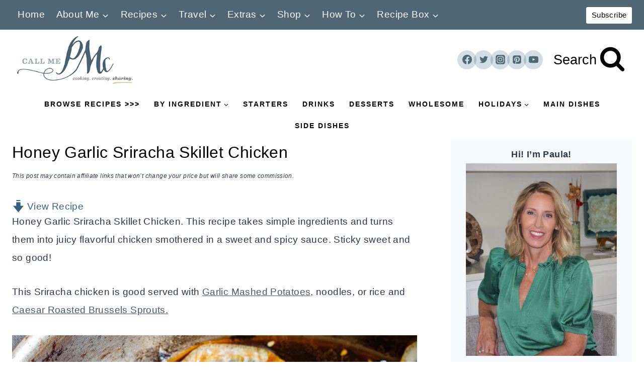

--- FILE ---
content_type: text/html; charset=UTF-8
request_url: https://www.callmepmc.com/honey-garlic-sriracha-skillet-chicken/
body_size: 103034
content:
<!doctype html>
<html lang="en-US" class="no-js" itemtype="https://schema.org/Blog" itemscope>
<head>
	<meta charset="UTF-8">
	<meta name="viewport" content="width=device-width, initial-scale=1, minimum-scale=1">
	<meta name='robots' content='index, follow, max-image-preview:large, max-snippet:-1, max-video-preview:-1' />
<meta name="pinterest-rich-pin" content="false" />
	<!-- This site is optimized with the Yoast SEO Premium plugin v26.7 (Yoast SEO v26.7) - https://yoast.com/wordpress/plugins/seo/ -->
	<title>Honey Garlic Sriracha Skillet Chicken &#060; Call Me PMc</title><link rel="preload" href="https://www.callmepmc.com/wp-content/uploads/2023/07/CallMePMC_Logo.png" as="image" imagesrcset="https://www.callmepmc.com/wp-content/uploads/2023/07/CallMePMC_Logo.png 325w, https://www.callmepmc.com/wp-content/uploads/2023/07/CallMePMC_Logo-300x144.png 300w" imagesizes="(max-width: 325px) 100vw, 325px" fetchpriority="high"><style id="perfmatters-used-css">body:after{content:url("https://www.callmepmc.com/wp-content/plugins/instagram-feed-pro/css/../img/sbi-sprite.png");display:none;}@-webkit-keyframes sbi-sk-scaleout{0%{-webkit-transform:scale(0);}to{opacity:0;-webkit-transform:scale(1);}}@keyframes sbi-sk-scaleout{0%{-webkit-transform:scale(0);-ms-transform:scale(0);transform:scale(0);}to{opacity:0;-webkit-transform:scale(1);-ms-transform:scale(1);transform:scale(1);}}@-webkit-keyframes fa-spin{0%{-webkit-transform:rotate(0deg);transform:rotate(0deg);}to{-webkit-transform:rotate(359deg);transform:rotate(359deg);}}@keyframes fa-spin{0%{-webkit-transform:rotate(0deg);transform:rotate(0deg);}to{-webkit-transform:rotate(359deg);transform:rotate(359deg);}}#sb_instagram .animated{animation-duration:1s;animation-fill-mode:both;}@keyframes fadeOut{0%{opacity:1;}to{opacity:0;}}:root{--comment-rating-star-color:#343434;}.wprm-comment-rating svg path{fill:var(--comment-rating-star-color);}.wprm-comment-rating svg polygon{stroke:var(--comment-rating-star-color);}.wprm-comment-rating .wprm-rating-star-full svg path{stroke:var(--comment-rating-star-color);fill:var(--comment-rating-star-color);}.wprm-comment-ratings-container svg .wprm-star-full{fill:var(--comment-rating-star-color);}.wprm-comment-ratings-container svg .wprm-star-empty{stroke:var(--comment-rating-star-color);}body:not(:hover) fieldset.wprm-comment-ratings-container:focus-within span{outline:1px solid #4d90fe;}.comment-form-wprm-rating{margin-bottom:20px;margin-top:5px;text-align:left;}.comment-form-wprm-rating .wprm-rating-stars{display:inline-block;vertical-align:middle;}fieldset.wprm-comment-ratings-container{background:none;border:0;display:inline-block;margin:0;padding:0;position:relative;}fieldset.wprm-comment-ratings-container legend{left:0;opacity:0;position:absolute;}fieldset.wprm-comment-ratings-container br{display:none;}fieldset.wprm-comment-ratings-container input[type=radio]{border:0;cursor:pointer;float:left;height:16px;margin:0 !important;min-height:0;min-width:0;opacity:0;padding:0 !important;width:16px;}fieldset.wprm-comment-ratings-container input[type=radio]:first-child{margin-left:-16px;}fieldset.wprm-comment-ratings-container span{font-size:0;height:16px;left:0;opacity:0;pointer-events:none;position:absolute;top:0;width:80px;}fieldset.wprm-comment-ratings-container span svg{height:100% !important;width:100% !important;}fieldset.wprm-comment-ratings-container input:checked+span,fieldset.wprm-comment-ratings-container input:hover+span{opacity:1;}fieldset.wprm-comment-ratings-container input:hover+span~span{display:none;}:root{--wprm-popup-font-size:16px;--wprm-popup-background:#fff;--wprm-popup-title:#000;--wprm-popup-content:#444;--wprm-popup-button-background:#5a822b;--wprm-popup-button-text:#fff;}.wprm-popup-modal{display:none;}.wprm-popup-modal__overlay{align-items:center;background:rgba(0,0,0,.6);bottom:0;display:flex;justify-content:center;left:0;overflow:hidden;position:fixed;right:0;top:0;touch-action:none;z-index:2147483646;}.wprm-popup-modal__container{background-color:var(--wprm-popup-background);border-radius:4px;box-sizing:border-box;font-size:var(--wprm-popup-font-size);max-height:100vh;max-height:100dvh;max-width:100%;overflow-y:auto;padding:30px;}.wprm-popup-modal__header{align-items:center;display:flex;justify-content:space-between;margin-bottom:10px;}.wprm-popup-modal__title{box-sizing:border-box;color:var(--wprm-popup-title);font-size:1.2em;font-weight:600;line-height:1.25;margin-bottom:0;margin-top:0;}.wprm-popup-modal__header .wprm-popup-modal__close{background:transparent;border:0;cursor:pointer;width:18px;}.wprm-popup-modal__header .wprm-popup-modal__close:before{color:var(--wprm-popup-title);content:"✕";font-size:var(--wprm-popup-font-size);}.wprm-popup-modal__content{color:var(--wprm-popup-content);line-height:1.5;}.wprm-popup-modal__content p{font-size:1em;line-height:1.5;}.wprm-popup-modal__footer{margin-top:20px;}.wprm-popup-modal__btn{-webkit-appearance:button;background-color:var(--wprm-popup-button-background);border-radius:.25em;border-style:none;border-width:0;color:var(--wprm-popup-button-text);cursor:pointer;font-size:1em;line-height:1.15;margin:0;overflow:visible;padding:.5em 1em;text-transform:none;will-change:transform;-moz-osx-font-smoothing:grayscale;-webkit-backface-visibility:hidden;backface-visibility:hidden;-webkit-transform:translateZ(0);transform:translateZ(0);transition:-webkit-transform .25s ease-out;transition:transform .25s ease-out;transition:transform .25s ease-out,-webkit-transform .25s ease-out;}.wprm-popup-modal__btn:disabled{cursor:not-allowed;opacity:.3;}.wprm-popup-modal__btn:not(:disabled):focus,.wprm-popup-modal__btn:not(:disabled):hover{-webkit-transform:scale(1.05);transform:scale(1.05);}@keyframes wprmPopupModalFadeIn{0%{opacity:0;}to{opacity:1;}}@keyframes wprmPopupModalFadeOut{0%{opacity:1;}to{opacity:0;}}@keyframes wprmPopupModalSlideIn{0%{transform:translateY(15%);}to{transform:translateY(0);}}@keyframes wprmPopupModalSlideOut{0%{transform:translateY(0);}to{transform:translateY(-10%);}}.wprm-popup-modal[aria-hidden=false] .wprm-popup-modal__overlay{animation:wprmPopupModalFadeIn .3s cubic-bezier(0,0,.2,1);}.wprm-popup-modal[aria-hidden=false] .wprm-popup-modal__container{animation:wprmPopupModalSlideIn .3s cubic-bezier(0,0,.2,1);}.wprm-popup-modal[aria-hidden=true] .wprm-popup-modal__overlay{animation:wprmPopupModalFadeOut .3s cubic-bezier(0,0,.2,1);}.wprm-popup-modal[aria-hidden=true] .wprm-popup-modal__container{animation:wprmPopupModalSlideOut .3s cubic-bezier(0,0,.2,1);}.wprm-popup-modal .wprm-popup-modal__container,.wprm-popup-modal .wprm-popup-modal__overlay{will-change:transform;}[data-tippy-root]{max-width:calc(100vw - 10px);}img.wprm-comment-rating{display:block;margin:5px 0;}img.wprm-comment-rating+br{display:none;}.wprm-rating-star svg{display:inline;height:16px;margin:0;vertical-align:middle;width:16px;}.wprm-loader{animation:wprmSpin 1s ease-in-out infinite;-webkit-animation:wprmSpin 1s ease-in-out infinite;border:2px solid hsla(0,0%,78%,.3);border-radius:50%;border-top-color:#444;display:inline-block;height:10px;width:10px;}@keyframes wprmSpin{to{-webkit-transform:rotate(1turn);}}@-webkit-keyframes wprmSpin{to{-webkit-transform:rotate(1turn);}}.wprm-recipe-container{outline:none;}.wprm-recipe{overflow:hidden;zoom:1;clear:both;text-align:left;}.wprm-recipe *{box-sizing:border-box;}.wprm-recipe ol,.wprm-recipe ul{-webkit-margin-before:0;-webkit-margin-after:0;-webkit-padding-start:0;margin:0;padding:0;}.wprm-recipe li{font-size:1em;margin:0 0 0 32px;padding:0;}.wprm-recipe p{font-size:1em;margin:0;padding:0;}.wprm-recipe li,.wprm-recipe li.wprm-recipe-instruction{list-style-position:outside;}.wprm-recipe li:before{display:none;}.wprm-recipe h1,.wprm-recipe h2,.wprm-recipe h3,.wprm-recipe h4,.wprm-recipe h5,.wprm-recipe h6{clear:none;font-variant:normal;letter-spacing:normal;margin:0;padding:0;text-transform:none;}.wprm-recipe a.wprm-recipe-link,.wprm-recipe a.wprm-recipe-link:hover{-webkit-box-shadow:none;-moz-box-shadow:none;box-shadow:none;}body:not(.wprm-print) .wprm-recipe p:first-letter{color:inherit;font-family:inherit;font-size:inherit;line-height:inherit;margin:inherit;padding:inherit;}.wprm-screen-reader-text{border:0;clip:rect(1px,1px,1px,1px);clip-path:inset(50%);height:1px;margin:-1px;overflow:hidden;padding:0;position:absolute !important;width:1px;word-wrap:normal !important;}.wprm-recipe-block-container-inline{display:inline-block;margin-right:1.2em;}.wprm-recipe-details-container-inline{--wprm-meta-container-separator-color:#aaa;}.wprm-recipe-details-container-inline .wprm-recipe-block-container-inline{display:inline-block;margin-right:1.2em;}.wprm-recipe-block-container-columns,.wprm-recipe-block-container-separate,.wprm-recipe-block-container-separated,.wprm-recipe-block-container-separated .wprm-recipe-details-label{display:block;}.wprm-recipe-details-container-inline{display:inline;}.wprm-recipe-details-unit{font-size:.8em;}@media only screen and (max-width:600px){.wprm-recipe-details-unit{font-size:1em;}}.wprm-block-text-normal{font-style:normal;font-weight:400;text-transform:none;}.wprm-block-text-bold{font-weight:700 !important;}.wprm-block-text-faded{opacity:.7;}.wprm-block-text-faded .wprm-block-text-faded,.wprm-block-text-uppercase-faded .wprm-block-text-uppercase-faded{opacity:1;}.wprm-align-left{text-align:left;}.wprm-recipe-header .wprm-recipe-icon:not(.wprm-collapsible-icon){margin-right:10px;}.wprm-recipe-icon svg{display:inline;height:1.3em;margin-top:-.15em;overflow:visible;vertical-align:middle;width:1.3em;}.wprm-recipe-image img{display:block;margin:0 auto;}.wprm-recipe-ingredients-container .wprm-recipe-ingredient-notes-faded{opacity:.7;}.wprm-recipe-instructions-container .wprm-recipe-instruction-text{font-size:1em;}.wprm-recipe-link{cursor:pointer;text-decoration:none;}.wprm-recipe-link.wprm-recipe-link-inline-button{display:inline-block;margin:0 5px 5px 0;}.wprm-recipe-link.wprm-recipe-link-button{display:table;margin:5px auto;}.wprm-recipe-link.wprm-recipe-link-button,.wprm-recipe-link.wprm-recipe-link-inline-button,.wprm-recipe-link.wprm-recipe-link-wide-button{border-style:solid;border-width:1px;padding:5px;}.wprm-nutrition-label-container-simple .wprm-nutrition-label-text-nutrition-unit{font-size:.85em;}.wprm-recipe-rating{white-space:nowrap;}.wprm-recipe-rating svg{height:1.1em;margin-top:-.15em !important;margin:0;vertical-align:middle;width:1.1em;}.wprm-recipe-rating.wprm-recipe-rating-inline{align-items:center;display:inline-flex;}.wprm-recipe-rating.wprm-recipe-rating-inline .wprm-recipe-rating-details{display:inline-block;margin-left:10px;}.wprm-recipe-rating .wprm-recipe-rating-details{font-size:.8em;}.wprm-spacer{background:none !important;display:block !important;font-size:0;height:10px;line-height:0;width:100%;}.wprm-spacer+.wprm-spacer{display:none !important;}.wprm-recipe-instruction-text .wprm-spacer,.wprm-recipe-notes .wprm-spacer,.wprm-recipe-summary .wprm-spacer{display:block !important;}.wprm-toggle-switch-container{align-items:center;display:flex;margin:10px 0;}.wprm-toggle-switch-container label{cursor:pointer;flex-shrink:0;font-size:1em;margin:0;}.wprm-toggle-switch-container .wprm-prevent-sleep-description{font-size:.8em;line-height:1.1em;margin-left:10px;}.wprm-toggle-switch{align-items:center;display:inline-flex;position:relative;}.wprm-toggle-switch input{height:0;margin:0;min-width:0;opacity:0;padding:0;width:0;}.wprm-toggle-switch .wprm-toggle-switch-slider{align-items:center;cursor:pointer;display:inline-flex;gap:5px;position:relative;-webkit-transition:.4s;transition:.4s;--switch-height:28px;height:var(--switch-height);--knob-size:calc(var(--switch-height) * .8);--switch-off-color:#ccc;--switch-off-text:#333;--switch-off-knob:#fff;--switch-on-color:#333;--switch-on-text:#fff;--switch-on-knob:#fff;background-color:var(--switch-off-color);}.wprm-toggle-switch .wprm-toggle-switch-slider:before{background-color:var(--switch-off-knob);content:"";height:var(--knob-size);left:calc(var(--knob-size) / 5);position:absolute;-webkit-transition:.4s;transition:.4s;width:var(--knob-size);}.wprm-toggle-switch input:checked+.wprm-toggle-switch-slider{background-color:var(--switch-on-color);}.wprm-toggle-switch input:focus+.wprm-toggle-switch-slider{box-shadow:0 0 0 3px rgba(0,0,0,.12);}.wprm-toggle-switch input:checked+.wprm-toggle-switch-slider:before{background-color:var(--switch-on-knob);left:calc(100% - var(--knob-size) - var(--knob-size) / 5);}.wprm-toggle-switch .wprm-toggle-switch-label{margin-left:10px;}.wprm-toggle-switch-outside .wprm-toggle-switch-slider{width:calc(var(--switch-height) * 2);}.wprm-toggle-switch-rounded .wprm-toggle-switch-slider{border-radius:999px;}.wprm-toggle-switch-rounded .wprm-toggle-switch-slider:before{border-radius:50%;}@keyframes wprmtimerblink{50%{opacity:.5;}}.wprm-user-rating.wprm-user-rating-allowed .wprm-rating-star{cursor:pointer;}.wprm-popup-modal-user-rating .wprm-popup-modal__container{max-width:500px;width:95%;}.wprm-popup-modal-user-rating #wprm-user-ratings-modal-message{display:none;}.wprm-popup-modal-user-rating .wprm-user-ratings-modal-recipe-name{margin:5px auto;max-width:350px;text-align:center;}.wprm-popup-modal-user-rating .wprm-user-ratings-modal-stars-container{margin-bottom:5px;text-align:center;}.wprm-popup-modal-user-rating input,.wprm-popup-modal-user-rating textarea{box-sizing:border-box;}.wprm-popup-modal-user-rating textarea{border:1px solid #cecece;border-radius:4px;display:block;font-family:inherit;font-size:.9em;line-height:1.5;margin:0;min-height:75px;padding:10px;resize:vertical;width:100%;}.wprm-popup-modal-user-rating textarea:focus::placeholder{color:transparent;}.wprm-popup-modal-user-rating .wprm-user-rating-modal-field{align-items:center;display:flex;margin-top:10px;}.wprm-popup-modal-user-rating .wprm-user-rating-modal-field label{margin-right:10px;min-width:70px;width:auto;}.wprm-popup-modal-user-rating .wprm-user-rating-modal-field input{border:1px solid #cecece;border-radius:4px;display:block;flex:1;font-size:.9em;line-height:1.5;margin:0;padding:5px 10px;width:100%;}.wprm-popup-modal-user-rating button{margin-right:5px;}.wprm-popup-modal-user-rating button:disabled,.wprm-popup-modal-user-rating button[disabled]{cursor:not-allowed;opacity:.5;}.wprm-popup-modal-user-rating #wprm-user-rating-modal-errors{color:darkred;display:inline-block;font-size:.8em;}.wprm-popup-modal-user-rating #wprm-user-rating-modal-errors div,.wprm-popup-modal-user-rating #wprm-user-rating-modal-thank-you,.wprm-popup-modal-user-rating #wprm-user-rating-modal-waiting{display:none;}fieldset.wprm-user-ratings-modal-stars{background:none;border:0;display:inline-block;margin:0;padding:0;position:relative;}fieldset.wprm-user-ratings-modal-stars legend{left:0;opacity:0;position:absolute;}fieldset.wprm-user-ratings-modal-stars br{display:none;}fieldset.wprm-user-ratings-modal-stars input[type=radio]{border:0;cursor:pointer;float:left;height:16px;margin:0 !important;min-height:0;min-width:0;opacity:0;padding:0 !important;width:16px;}fieldset.wprm-user-ratings-modal-stars input[type=radio]:first-child{margin-left:-16px;}fieldset.wprm-user-ratings-modal-stars span{font-size:0;height:16px;left:0;opacity:0;pointer-events:none;position:absolute;top:0;width:80px;}fieldset.wprm-user-ratings-modal-stars span svg{height:100% !important;width:100% !important;}fieldset.wprm-user-ratings-modal-stars input:checked+span,fieldset.wprm-user-ratings-modal-stars input:hover+span{opacity:1;}fieldset.wprm-user-ratings-modal-stars input:hover+span~span{display:none;}.wprm-user-rating-summary{align-items:center;display:flex;}.wprm-user-rating-summary .wprm-user-rating-summary-stars{margin-right:10px;}.wprm-user-rating-summary .wprm-user-rating-summary-details{margin-top:2px;}.wprm-popup-modal-user-rating-summary .wprm-popup-modal-user-rating-summary-error{display:none;}.wprm-popup-modal-user-rating-summary .wprm-popup-modal-user-rating-summary-ratings{max-height:500px;overflow-y:scroll;}@supports (-webkit-touch-callout:none){.wprm-popup-modal-user-rating .wprm-user-rating-modal-field input,.wprm-popup-modal-user-rating textarea{font-size:16px;}}.wprm-recipe-equipment-container,.wprm-recipe-ingredients-container,.wprm-recipe-instructions-container{counter-reset:wprm-advanced-list-counter;}:root{--wprm-list-checkbox-size:18px;--wprm-list-checkbox-left-position:0px;--wprm-list-checkbox-top-position:0px;--wprm-list-checkbox-background:#fff;--wprm-list-checkbox-borderwidth:1px;--wprm-list-checkbox-border-style:solid;--wprm-list-checkbox-border-color:inherit;--wprm-list-checkbox-border-radius:0px;--wprm-list-checkbox-check-width:2px;--wprm-list-checkbox-check-color:inherit;}.wprm-recipe-equipment li,.wprm-recipe-ingredients li,.wprm-recipe-instructions li{position:relative;}input[type=number].wprm-recipe-servings{display:inline;margin:0;padding:5px;width:60px;}@keyframes pulse{0%{transform:scale(1);}50%{transform:scale(1.2);}to{transform:scale(1);}}.wprm-popup-modal__footer{align-items:center;display:flex;gap:12px;justify-content:flex-start;}:root{--green:#22baa0;--red:#e06470;--gray-border:#bcc6c9;--light-gray-border:#dee2e6;}#ez-toc-container{background:#f9f9f9;border:1px solid #aaa;border-radius:4px;-webkit-box-shadow:0 1px 1px rgba(0,0,0,.05);box-shadow:0 1px 1px rgba(0,0,0,.05);display:table;margin-bottom:1em;padding:10px 20px 10px 10px;position:relative;width:auto;}#ez-toc-container ul ul,.ez-toc div.ez-toc-widget-container ul ul{margin-left:1.5em;}#ez-toc-container li,#ez-toc-container ul{margin:0;padding:0;}#ez-toc-container li,#ez-toc-container ul,#ez-toc-container ul li,div.ez-toc-widget-container,div.ez-toc-widget-container li{background:none;list-style:none none;line-height:1.6;margin:0;overflow:hidden;z-index:1;}#ez-toc-container .ez-toc-title{text-align:left;line-height:1.45;margin:0;padding:0;}.ez-toc-title-container{display:table;width:100%;}.ez-toc-title,.ez-toc-title-toggle{display:inline;text-align:left;vertical-align:middle;}#ez-toc-container div.ez-toc-title-container+ul.ez-toc-list{margin-top:1em;}#ez-toc-container a{color:#444;box-shadow:none;text-decoration:none;text-shadow:none;display:inline-flex;align-items:stretch;flex-wrap:nowrap;}#ez-toc-container a:visited{color:#9f9f9f;}#ez-toc-container a:hover{text-decoration:underline;}#ez-toc-container a.ez-toc-toggle{display:flex;align-items:center;}.ez-toc-btn{display:inline-block;padding:6px 12px;margin-bottom:0;font-size:14px;font-weight:400;line-height:1.428571429;text-align:center;white-space:nowrap;vertical-align:middle;cursor:pointer;background-image:none;border:1px solid transparent;border-radius:4px;-webkit-user-select:none;-moz-user-select:none;-ms-user-select:none;-o-user-select:none;user-select:none;}.ez-toc-btn:focus{outline:thin dotted #333;outline:5px auto -webkit-focus-ring-color;outline-offset:-2px;}.ez-toc-btn:focus,.ez-toc-btn:hover{color:#333;text-decoration:none;}.ez-toc-btn.active,.ez-toc-btn:active{background-image:none;outline:0;-webkit-box-shadow:inset 0 3px 5px rgba(0,0,0,.125);box-shadow:inset 0 3px 5px rgba(0,0,0,.125);}.ez-toc-btn-default{color:#333;background-color:#fff;}.ez-toc-btn-default.active,.ez-toc-btn-default:active,.ez-toc-btn-default:focus,.ez-toc-btn-default:hover{color:#333;background-color:#ebebeb;border-color:#adadad;}.ez-toc-btn-default.active,.ez-toc-btn-default:active{background-image:none;}.ez-toc-btn-sm,.ez-toc-btn-xs{padding:5px 10px;font-size:12px;line-height:1.5;border-radius:3px;}.ez-toc-btn-xs{padding:1px 5px;}.ez-toc-btn-default{text-shadow:0 -1px 0 rgba(0,0,0,.2);-webkit-box-shadow:inset 0 1px 0 hsla(0,0%,100%,.15),0 1px 1px rgba(0,0,0,.075);box-shadow:inset 0 1px 0 hsla(0,0%,100%,.15),0 1px 1px rgba(0,0,0,.075);}.ez-toc-btn-default:active{-webkit-box-shadow:inset 0 3px 5px rgba(0,0,0,.125);box-shadow:inset 0 3px 5px rgba(0,0,0,.125);}.btn.active,.ez-toc-btn:active{background-image:none;}.ez-toc-btn-default{text-shadow:0 1px 0 #fff;background-image:-webkit-gradient(linear,left 0,left 100%,from(#fff),to(#e0e0e0));background-image:-webkit-linear-gradient(top,#fff,#e0e0e0);background-image:-moz-linear-gradient(top,#fff 0,#e0e0e0 100%);background-image:linear-gradient(180deg,#fff 0,#e0e0e0);background-repeat:repeat-x;border-color:#ccc;filter:progid:DXImageTransform.Microsoft.gradient(startColorstr="#ffffffff",endColorstr="#ffe0e0e0",GradientType=0);filter:progid:DXImageTransform.Microsoft.gradient(enabled=false);}.ez-toc-btn-default:focus,.ez-toc-btn-default:hover{background-color:#e0e0e0;background-position:0 -15px;}.ez-toc-btn-default.active,.ez-toc-btn-default:active{background-color:#e0e0e0;border-color:#dbdbdb;}.ez-toc-pull-right{float:right !important;margin-left:10px;}#ez-toc-container input{position:absolute;left:-999em;}#ez-toc-container input[type=checkbox]:checked+nav,#ez-toc-widget-container input[type=checkbox]:checked+nav{opacity:0;max-height:0;border:none;display:none;}#ez-toc-container label{position:relative;cursor:pointer;display:initial;}#ez-toc-container .ez-toc-js-icon-con{display:initial;}#ez-toc-container .ez-toc-js-icon-con,#ez-toc-container .ez-toc-toggle label{float:right;position:relative;font-size:16px;padding:0;border:1px solid #999191;border-radius:5px;cursor:pointer;left:10px;width:35px;}div#ez-toc-container .ez-toc-title{display:initial;}#ez-toc-container a.ez-toc-toggle{color:#444;background:inherit;border:inherit;}.ez-toc-icon-toggle-span{display:flex;align-items:center;width:35px;height:30px;justify-content:center;direction:ltr;}.eztoc-hide{display:none;}html{line-height:1.15;-webkit-text-size-adjust:100%;}body{margin:0;}main{display:block;min-width:0;}h1{font-size:2em;margin:.67em 0;}hr{box-sizing:content-box;height:0;overflow:visible;}a{background-color:rgba(0,0,0,0);}b,strong{font-weight:bold;}small{font-size:80%;}img{border-style:none;}button,input,optgroup,select,textarea{font-size:100%;margin:0;}button,input{overflow:visible;}button,select{text-transform:none;}button,[type=button],[type=reset],[type=submit]{-webkit-appearance:button;}legend{box-sizing:border-box;color:inherit;display:table;max-width:100%;padding:0;white-space:normal;}textarea{overflow:auto;}[type=checkbox],[type=radio]{box-sizing:border-box;padding:0;}[type=number]::-webkit-inner-spin-button,[type=number]::-webkit-outer-spin-button{height:auto;}[type=search]{-webkit-appearance:textfield;outline-offset:-2px;}[type=search]::-webkit-search-decoration{-webkit-appearance:none;}::-webkit-file-upload-button{-webkit-appearance:button;font:inherit;}[hidden]{display:none;}:root{--global-gray-400:#cbd5e0;--global-gray-500:#a0aec0;--global-xs-spacing:1em;--global-sm-spacing:1.5rem;--global-md-spacing:2rem;--global-lg-spacing:2.5em;--global-xl-spacing:3.5em;--global-xxl-spacing:5rem;--global-edge-spacing:1.5rem;--global-boxed-spacing:2rem;--global-font-size-small:clamp(.8rem,.73rem + .217vw,.9rem);--global-font-size-medium:clamp(1.1rem,.995rem + .326vw,1.25rem);--global-font-size-large:clamp(1.75rem,1.576rem + .543vw,2rem);--global-font-size-larger:clamp(2rem,1.6rem + 1vw,2.5rem);--global-font-size-xxlarge:clamp(2.25rem,1.728rem + 1.63vw,3rem);}h1,h2,h3,h4,h5,h6{padding:0;margin:0;}h1 a,h2 a,h3 a,h4 a,h5 a,h6 a{color:inherit;text-decoration:none;}dfn,cite,em,i{font-style:italic;}html{box-sizing:border-box;}*,*::before,*::after{box-sizing:inherit;}hr{height:0;border:0;border-bottom:2px solid var(--global-gray-400);}ul,ol{margin:0 0 1.5em 1.5em;padding:0;}ul.aligncenter,ol.aligncenter{list-style:none;}ul{list-style:disc;}ol{list-style:decimal;}li>ul,li>ol{margin-bottom:0;margin-left:1.5em;}img{display:block;height:auto;max-width:100%;}figure{margin:.5em 0;}a{color:var(--global-palette-highlight);text-underline-offset:.1em;transition:all .1s linear;}a:hover,a:focus,a:active{color:var(--global-palette-highlight-alt);text-underline-offset:.25em;}a:hover,a:active{outline:0;}.inner-link-style-normal a:not(.button),.widget-area.inner-link-style-normal a:not(.button){text-decoration:underline;}.screen-reader-text{clip:rect(1px,1px,1px,1px);position:absolute !important;height:1px;width:1px;overflow:hidden;word-wrap:normal !important;}.screen-reader-text:focus{background-color:#f1f1f1;border-radius:3px;box-shadow:0 0 2px 2px rgba(0,0,0,.6);clip:auto !important;color:#21759b;display:block;font-size:.875rem;font-weight:700;height:auto;left:5px;line-height:normal;padding:15px 23px 14px;text-decoration:none;top:5px;width:auto;z-index:100000;}:where(html:not(.no-js)) .hide-focus-outline *:focus{outline:0;}#primary[tabindex="-1"]:focus{outline:0;}textarea{width:100%;}input[type=text],input[type=email],input[type=url],input[type=password],input[type=search],input[type=number],input[type=tel],input[type=range],input[type=date],input[type=month],input[type=week],input[type=time],input[type=datetime],input[type=datetime-local],input[type=color],textarea{-webkit-appearance:none;color:var(--global-palette5);border:1px solid var(--global-gray-400);border-radius:3px;padding:.4em .5em;max-width:100%;background:var(--global-palette9);box-shadow:0px 0px 0px -7px rgba(0,0,0,0);}::-webkit-input-placeholder{color:var(--global-palette6);}::-moz-placeholder{color:var(--global-palette6);opacity:1;}:-ms-input-placeholder{color:var(--global-palette6);}:-moz-placeholder{color:var(--global-palette6);}::placeholder{color:var(--global-palette6);}input[type=text]:focus,input[type=email]:focus,input[type=url]:focus,input[type=password]:focus,input[type=search]:focus,input[type=number]:focus,input[type=tel]:focus,input[type=range]:focus,input[type=date]:focus,input[type=month]:focus,input[type=week]:focus,input[type=time]:focus,input[type=datetime]:focus,input[type=datetime-local]:focus,input[type=color]:focus,textarea:focus{color:var(--global-palette3);border-color:var(--global-palette6);outline:0;box-shadow:0px 5px 15px -7px rgba(0,0,0,.1);}select{border:1px solid var(--global-gray-400);background-size:16px 100%;padding:.2em 35px .2em .5em;background:var(--global-palette9) url("[data-uri]") no-repeat 98% 50%;-moz-appearance:none;-webkit-appearance:none;appearance:none;box-shadow:none;outline:0;box-shadow:0px 0px 0px -7px rgba(0,0,0,0);}select::-ms-expand{display:none;}select:focus{color:var(--global-palette3);border-color:var(--global-palette6);background-color:var(--global-palette9);box-shadow:0px 5px 15px -7px rgba(0,0,0,.1);outline:0;}select:focus option{color:#333;}.search-form{position:relative;}.search-form input[type=search],.search-form input.search-field{padding-right:60px;width:100%;}.search-form .search-submit[type=submit]{top:0;right:0;bottom:0;position:absolute;color:rgba(0,0,0,0);background:rgba(0,0,0,0);z-index:2;width:50px;border:0;padding:8px 12px 7px;border-radius:0;box-shadow:none;overflow:hidden;}.search-form .search-submit[type=submit]:hover,.search-form .search-submit[type=submit]:focus{color:rgba(0,0,0,0);background:rgba(0,0,0,0);box-shadow:none;}.search-form .kadence-search-icon-wrap{position:absolute;right:0;top:0;height:100%;width:50px;padding:0;text-align:center;background:0 0;z-index:3;cursor:pointer;pointer-events:none;color:var(--global-palette6);text-shadow:none;display:flex;align-items:center;justify-content:center;}.search-form .search-submit[type=submit]:hover~.kadence-search-icon-wrap{color:var(--global-palette4);}fieldset{padding:.625em 1.425em .625em;border:1px solid var(--global-gray-500);margin-top:1.2em;margin-bottom:1.2em;}legend{font-weight:bold;}button,.button,.wp-block-button__link,.wp-element-button,input[type=button],input[type=reset],input[type=submit]{border-radius:3px;background:var(--global-palette-btn-bg);color:var(--global-palette-btn);padding:.4em 1em;border:0;font-size:1.125rem;line-height:1.6;display:inline-block;font-family:inherit;cursor:pointer;text-decoration:none;transition:all .2s ease;box-shadow:0px 0px 0px -7px rgba(0,0,0,0);}button:visited,.button:visited,.wp-block-button__link:visited,.wp-element-button:visited,input[type=button]:visited,input[type=reset]:visited,input[type=submit]:visited{background:var(--global-palette-btn-bg);color:var(--global-palette-btn);}button:hover,button:focus,button:active,.button:hover,.button:focus,.button:active,.wp-block-button__link:hover,.wp-block-button__link:focus,.wp-block-button__link:active,.wp-element-button:hover,.wp-element-button:focus,.wp-element-button:active,input[type=button]:hover,input[type=button]:focus,input[type=button]:active,input[type=reset]:hover,input[type=reset]:focus,input[type=reset]:active,input[type=submit]:hover,input[type=submit]:focus,input[type=submit]:active{color:var(--global-palette-btn-hover);background:var(--global-palette-btn-bg-hover);box-shadow:0px 15px 25px -7px rgba(0,0,0,.1);}button:disabled,button.disabled,.button:disabled,.button.disabled,.wp-block-button__link:disabled,.wp-block-button__link.disabled,.wp-element-button:disabled,.wp-element-button.disabled,input[type=button]:disabled,input[type=button].disabled,input[type=reset]:disabled,input[type=reset].disabled,input[type=submit]:disabled,input[type=submit].disabled{cursor:not-allowed;opacity:.5;}.button.button-size-small{font-size:80%;padding:.3em .7em;}.kadence-svg-iconset{display:inline-flex;align-self:center;}.kadence-svg-iconset svg{height:1em;width:1em;}.kadence-svg-iconset.svg-baseline svg{top:.125em;position:relative;}:root .has-theme-palette-2-background-color,:root .has-theme-palette2-background-color{background-color:var(--global-palette2);}.kt-clear{}.kt-clear::before,.kt-clear::after{content:" ";display:table;}.kt-clear::after{clear:both;}.content-area{margin:var(--global-xxl-spacing) 0;}.entry-content{word-break:break-word;}.site-container,.site-header-row-layout-contained,.site-footer-row-layout-contained,.entry-hero-layout-contained,.alignfull>.wp-block-cover__inner-container,.alignwide>.wp-block-cover__inner-container{margin:0 auto;padding:0 var(--global-content-edge-padding);}.content-bg{background:#fff;}@media screen and (min-width: 1025px){.has-sidebar .content-container{display:grid;grid-template-columns:5fr 2fr;grid-gap:var(--global-xl-spacing);justify-content:center;}#secondary{grid-column:2;grid-row:1;min-width:0;}}@media screen and (max-width: 719px){.vs-sm-false{display:none !important;}}#wrapper{overflow:hidden;overflow:clip;}.aligncenter{clear:both;display:block;margin-left:auto;margin-right:auto;text-align:center;}body.footer-on-bottom #wrapper{min-height:100vh;display:flex;flex-direction:column;}body.footer-on-bottom #inner-wrap{flex:1 0 auto;}.site-branding{max-height:inherit;}.site-branding a.brand{display:flex;gap:1em;flex-direction:row;align-items:center;text-decoration:none;color:inherit;max-height:inherit;}.site-branding a.brand img{display:block;}.site-branding .site-title{margin:0;}@media screen and (max-width: 719px){.site-branding.branding-mobile-layout-standard:not(.site-brand-logo-only) a.brand{flex-direction:row;}}.site-header-row-center-column .brand:not(.has-logo-image) .site-title-wrap{text-align:center;}.header-navigation ul ul.sub-menu,.header-navigation ul ul.submenu{display:none;position:absolute;top:100%;flex-direction:column;background:#fff;margin-left:0;box-shadow:0 2px 13px rgba(0,0,0,.1);z-index:1000;}.header-navigation ul ul.sub-menu>li:last-child,.header-navigation ul ul.submenu>li:last-child{border-bottom:0;}.header-navigation[class*=header-navigation-dropdown-animation-fade] ul ul.sub-menu,.header-navigation[class*=header-navigation-dropdown-animation-fade] ul ul.submenu{opacity:0;visibility:hidden;transform:translate3d(0,0,0);transition:all .2s ease;display:block;clip:rect(1px,1px,1px,1px);height:1px;overflow:hidden;}.header-navigation[class*=header-navigation-dropdown-animation-fade]:not(.click-to-open) ul li:hover>ul,.header-navigation[class*=header-navigation-dropdown-animation-fade]:not(.click-to-open) ul li.menu-item--toggled-on>ul,.header-navigation[class*=header-navigation-dropdown-animation-fade]:not(.click-to-open) ul li:not(.menu-item--has-toggle):focus>ul{opacity:1;visibility:visible;transform:translate3d(0,0,0);clip:auto;height:auto;overflow:visible;}.wp-site-blocks .nav--toggle-sub .dropdown-nav-special-toggle{position:absolute !important;overflow:hidden;padding:0 !important;margin:0 !important;margin-right:-.1em !important;border:0 !important;width:.9em;top:0;bottom:0;height:auto;border-radius:0;box-shadow:none !important;background:rgba(0,0,0,0) !important;display:block;left:auto;right:.7em;pointer-events:none;}.wp-site-blocks .nav--toggle-sub .sub-menu .dropdown-nav-special-toggle{width:2.6em;margin:0 !important;right:0;}.nav--toggle-sub .dropdown-nav-special-toggle:focus{z-index:10;}.nav--toggle-sub .dropdown-nav-toggle{display:block;background:rgba(0,0,0,0);position:absolute;right:0;top:50%;width:.7em;height:.7em;font-size:inherit;width:.9em;height:.9em;font-size:.9em;display:inline-flex;line-height:inherit;margin:0;padding:0;border:none;border-radius:0;transform:translateY(-50%);overflow:visible;transition:opacity .2s ease;}.nav--toggle-sub ul ul .dropdown-nav-toggle{right:.2em;}.nav--toggle-sub ul ul .dropdown-nav-toggle .kadence-svg-iconset{transform:rotate(-90deg);}.nav--toggle-sub li.menu-item-has-children{position:relative;}.nav-drop-title-wrap{position:relative;padding-right:1em;display:block;}.nav--toggle-sub:not(.click-to-open) li:hover>ul,.nav--toggle-sub li.menu-item--toggled-on>ul,.nav--toggle-sub li:not(.menu-item--has-toggle):focus>ul,.nav--toggle-sub.click-to-open li.menu-item--has-toggle>ul.opened{display:block;}.nav--toggle-sub li:not(.menu-item--has-toggle):focus-within>ul{display:block;}@media (hover: none){.wp-site-blocks .nav--toggle-sub .menu-item--has-toggle:not(.menu-item--toggled-on) .dropdown-nav-special-toggle{left:0;right:0 !important;margin-right:0 !important;width:100%;pointer-events:all;}}.rtl .primary-menu-container>ul>li.menu-item .dropdown-nav-special-toggle{right:auto;left:.7em;}.rtl .wp-site-blocks .nav--toggle-sub .sub-menu .dropdown-nav-special-toggle{left:0;right:auto;}.wp-site-blocks .nav--toggle-sub .kadence-menu-mega-enabled .sub-menu .dropdown-nav-special-toggle{display:none;}.header-navigation[class*=header-navigation-style-underline] .header-menu-container>ul>li>a{position:relative;}.header-navigation[class*=header-navigation-style-underline] .header-menu-container>ul>li>a:after{content:"";width:100%;position:absolute;bottom:0px;height:2px;right:50%;background:currentColor;transform:scale(0,0) translate(-50%,0);transition:transform .2s ease-in-out,color 0s ease-in-out;}.header-navigation[class*=header-navigation-style-underline] .header-menu-container>ul>li>a:hover:after{transform:scale(1,1) translate(50%,0);}.header-navigation,.header-menu-container{display:flex;}.header-navigation li.menu-item>a{display:block;width:100%;text-decoration:none;color:var(--global-palette4);transition:all .2s ease-in-out;transform:translate3d(0,0,0);}.header-navigation li.menu-item>a:hover,.header-navigation li.menu-item>a:focus{color:var(--global-palette-highlight);}.header-navigation ul.sub-menu,.header-navigation ul.submenu{display:block;list-style:none;margin:0;padding:0;}.header-navigation ul li.menu-item>a{padding:.6em .5em;}.header-navigation ul ul li.menu-item>a{padding:1em;outline-offset:-2px;}.header-navigation ul ul li.menu-item>a{width:200px;}.header-navigation ul ul ul.sub-menu,.header-navigation ul ul ul.submenu{top:0;left:100%;right:auto;min-height:100%;}.header-navigation .menu{display:flex;flex-wrap:wrap;justify-content:center;align-items:center;list-style:none;margin:0;padding:0;}.menu-toggle-open{display:flex;background:rgba(0,0,0,0);align-items:center;box-shadow:none;}.menu-toggle-open .menu-toggle-icon{display:flex;}.menu-toggle-open:hover,.menu-toggle-open:focus{border-color:currentColor;background:rgba(0,0,0,0);box-shadow:none;}.menu-toggle-open.menu-toggle-style-default{border:0;}.wp-site-blocks .menu-toggle-open{box-shadow:none;}.mobile-navigation{width:100%;}.mobile-navigation a{display:block;width:100%;text-decoration:none;padding:.6em .5em;}.mobile-navigation ul{display:block;list-style:none;margin:0;padding:0;}.drawer-nav-drop-wrap{display:flex;position:relative;}.drawer-nav-drop-wrap a{color:inherit;}.drawer-nav-drop-wrap .drawer-sub-toggle{background:rgba(0,0,0,0);color:inherit;padding:.5em .7em;display:flex;border:0;border-radius:0;box-shadow:none;line-height:normal;}.drawer-nav-drop-wrap .drawer-sub-toggle[aria-expanded=true] svg{transform:rotate(180deg);}.mobile-navigation ul ul{padding-left:1em;transition:all .2s ease-in-out;}.mobile-navigation ul.has-collapse-sub-nav ul.sub-menu{display:none;}body[class*=amp-mode-] .mobile-navigation ul ul{display:block;}.mobile-navigation ul ul ul ul ul ul{padding-left:0;}.popup-drawer{position:fixed;display:none;top:0;bottom:0;left:-99999rem;right:99999rem;transition:opacity .25s ease-in,left 0s .25s,right 0s .25s;z-index:100000;}.popup-drawer .drawer-overlay{background-color:rgba(0,0,0,.4);position:fixed;top:0;right:0;bottom:0;left:0;opacity:0;transition:opacity .2s ease-in-out;}.popup-drawer .drawer-inner{width:100%;transform:translateX(100%);max-width:90%;right:0;top:0;overflow:auto;background:#090c10;color:#fff;bottom:0;opacity:0;position:fixed;box-shadow:0 0 2rem 0 rgba(0,0,0,.1);display:flex;flex-direction:column;transition:transform .3s cubic-bezier(.77,.2,.05,1),opacity .25s cubic-bezier(.77,.2,.05,1);}.popup-drawer .drawer-header{padding:0 1.5em;display:flex;justify-content:flex-end;min-height:calc(1.2em + 24px);}.popup-drawer .drawer-header .drawer-toggle{background:rgba(0,0,0,0);border:0;font-size:24px;line-height:1;padding:.6em .15em;color:inherit;display:flex;box-shadow:none;border-radius:0;}.popup-drawer .drawer-header .drawer-toggle:hover{box-shadow:none;}.popup-drawer .drawer-content{padding:0 1.5em 1.5em;}.popup-drawer .drawer-header .drawer-toggle{width:1em;position:relative;height:1em;box-sizing:content-box;font-size:24px;}.drawer-toggle .toggle-close-bar{width:.75em;height:.08em;background:currentColor;transform-origin:center center;position:absolute;margin-top:-.04em;opacity:0;border-radius:.08em;left:50%;margin-left:-.375em;top:50%;transform:rotate(45deg) translateX(-50%);transition:transform .3s cubic-bezier(.77,.2,.05,1),opacity .3s cubic-bezier(.77,.2,.05,1);transition-delay:.2s;}.drawer-toggle .toggle-close-bar:last-child{transform:rotate(-45deg) translateX(50%);}body[class*=showing-popup-drawer-]{overflow:hidden;}#main-header{display:none;}#masthead{position:relative;z-index:11;}@media screen and (min-width: 1025px){#main-header{display:block;}#mobile-header{display:none;}}.site-header-row{display:grid;grid-template-columns:auto auto;}.site-header-row.site-header-row-center-column{grid-template-columns:1fr auto 1fr;}.site-header-section{display:flex;max-height:inherit;}.site-header-item{display:flex;align-items:center;margin-right:10px;max-height:inherit;}.site-header-section>.site-header-item:last-child{margin-right:0;}.drawer-content .site-header-item{margin-right:0;margin-bottom:10px;}.drawer-content .site-header-item:last-child{margin-bottom:0;}.site-header-section-right{justify-content:flex-end;}.site-header-section-center{justify-content:center;}.element-social-inner-wrap{display:flex;flex-wrap:wrap;align-items:center;gap:.3em;}a.social-button{width:2em;text-decoration:none;height:2em;display:inline-flex;justify-content:center;align-items:center;margin:0;color:var(--global-palette4);background:var(--global-palette7);border-radius:3px;transition:all .2s ease-in-out;}a.social-button:hover{color:var(--global-palette-btn);background:var(--global-palette-btn-bg);}.search-toggle-open{display:flex;background:rgba(0,0,0,0);align-items:center;padding:.5em;box-shadow:none;}.search-toggle-open .search-toggle-label{padding-right:5px;}.search-toggle-open .search-toggle-icon{display:flex;}.search-toggle-open .search-toggle-icon svg.kadence-svg-icon{top:-.05em;position:relative;}.search-toggle-open .search-toggle-label:empty{padding-right:0px;}.search-toggle-open:hover,.search-toggle-open:focus{border-color:currentColor;background:rgba(0,0,0,0);box-shadow:none;}.search-toggle-open.search-toggle-style-default{border:0;}.popup-drawer-layout-fullwidth .drawer-inner{max-width:none;background:rgba(9,12,16,.97);transition:transform 0s ease-in,opacity .2s ease-in;}.popup-drawer-layout-fullwidth .drawer-inner .drawer-overlay{background-color:rgba(0,0,0,0);}#search-drawer .drawer-inner .drawer-header{position:relative;z-index:100;}#search-drawer .drawer-inner .drawer-content{display:flex;justify-content:center;align-items:center;position:absolute;top:0;bottom:0;left:0;right:0;padding:2em;}#search-drawer .drawer-inner form{max-width:800px;width:100%;margin:0 auto;display:flex;}#search-drawer .drawer-inner form label{flex-grow:2;}#search-drawer .drawer-inner form ::-webkit-input-placeholder{color:currentColor;opacity:.5;}#search-drawer .drawer-inner form ::-moz-placeholder{color:currentColor;opacity:.5;}#search-drawer .drawer-inner form :-ms-input-placeholder{color:currentColor;opacity:.5;}#search-drawer .drawer-inner form :-moz-placeholder{color:currentColor;opacity:.5;}#search-drawer .drawer-inner input.search-field{width:100%;background:rgba(0,0,0,0);color:var(--global-palette6);padding:.8em 80px .8em .8em;font-size:20px;border:1px solid currentColor;}#search-drawer .drawer-inner input.search-field:focus{color:#fff;box-shadow:5px 5px 0px 0px currentColor;}#search-drawer .drawer-inner .search-submit[type=submit]{width:70px;}#search-drawer .drawer-inner .kadence-search-icon-wrap{color:var(--global-palette6);width:70px;}#search-drawer .drawer-inner .search-submit[type=submit]:hover~.kadence-search-icon-wrap{color:#fff;}#search-drawer .drawer-inner button[type=submit]:hover~.kadence-search-icon-wrap{color:#fff;}#mobile-drawer{z-index:99999;}#mobile-header .mobile-navigation>.mobile-menu-container.drawer-menu-container>ul.menu{display:flex;flex-wrap:wrap;}#mobile-header .mobile-navigation:not(.drawer-navigation-parent-toggle-true) ul li.menu-item-has-children .drawer-nav-drop-wrap button{border:0;}#mobile-header .mobile-navigation ul li.menu-item-has-children .drawer-nav-drop-wrap,#mobile-header .mobile-navigation ul li:not(.menu-item-has-children) a{border:0;}.wp-block-image{margin-bottom:0;}figure.wp-block-image.aligncenter img{display:inline-block;}.single-content .wp-block-columns{margin-bottom:var(--global-md-spacing);margin-top:0;}.wp-block-group.has-background{padding:20px 30px;margin-top:0;margin-bottom:0;}.entry-content .wp-block-group.has-background{padding:20px 30px;}.comment-navigation,.post-navigation{margin:var(--global-lg-spacing) auto;}.comment-navigation a,.post-navigation a{text-decoration:none;color:inherit;display:block;}.comment-navigation a:hover,.post-navigation a:hover{color:var(--global-palette-highlight);}.comment-navigation .nav-links,.post-navigation .nav-links{display:grid;grid-template-columns:repeat(2,1fr);}.comment-navigation .nav-previous,.post-navigation .nav-previous{position:relative;}.comment-navigation .nav-previous .kadence-svg-iconset,.post-navigation .nav-previous .kadence-svg-iconset{padding-right:.5em;}.comment-navigation .nav-previous a,.post-navigation .nav-previous a{padding-right:var(--global-xs-spacing);}.comment-navigation .nav-previous:after,.post-navigation .nav-previous:after{position:absolute;content:"";top:25%;right:0;width:1px;height:50%;background:var(--global-gray-500);}.comment-navigation .nav-next,.post-navigation .nav-next{grid-column-start:2;text-align:right;}.comment-navigation .nav-next a,.post-navigation .nav-next a{padding-left:var(--global-xs-spacing);}.comment-navigation .nav-next .kadence-svg-iconset,.post-navigation .nav-next .kadence-svg-iconset{padding-left:.5em;}.post-navigation-sub{margin-bottom:.5em;}.post-navigation-sub small{text-transform:uppercase;display:inline-block;font-weight:bold;letter-spacing:.05em;}.widget{margin-top:0;margin-bottom:1.5em;}.widget-area .widget:last-child{margin-bottom:0;}.widget-area ul{padding-left:.5em;}.widget-area a:where(:not(.button):not(.wp-block-button__link):not(.wp-element-button)){color:var(--global-palette3);text-decoration:none;}.widget-area a:where(:not(.button):not(.wp-block-button__link):not(.wp-element-button)):hover{color:var(--global-palette-highlight);text-decoration:underline;}.widget-area .widget{margin-left:0;margin-right:0;}.widget li:not(.kb-table-of-content-list li){line-height:1.8;}.widget_archive ul,.widget_categories ul,.widget_meta ul,.widget_nav_menu ul,.widget_recent_comments ul,.widget_pages ul,.widget_recent_entries ul,.widget_rss ul{margin:0;padding:0;list-style-type:none;}.widget select{max-width:100%;text-overflow:ellipsis;}.widget_categories .children{padding-top:0;}.entry{box-shadow:0px 15px 25px -10px rgba(0,0,0,.05);border-radius:.25rem;}.content-wrap{position:relative;}.site-main{min-width:0;}@media screen and (max-width: 719px){.content-style-boxed .content-bg:not(.loop-entry){margin-left:-1rem;margin-right:-1rem;width:auto;}.content-style-boxed .comments-area{padding-left:.5rem;padding-right:.5rem;}.primary-sidebar{padding-left:0;padding-right:0;}}.single-content{margin:var(--global-md-spacing) 0 0;}.single-content address,.single-content figure,.single-content hr,.single-content p,.single-content table,.single-content pre,.single-content form,.single-content .wp-block-buttons,.single-content .wp-block-button,.single-content .wc-block-grid,.single-content .wp-block-kadence-advancedbtn,.single-content .wp-block-media-text,.single-content .wp-block-cover,.single-content .entry-content-asset,.single-content .wp-block-kadence-form,.single-content .wp-block-group,.single-content .wp-block-yoast-faq-block,.single-content .wp-block-yoast-how-to-block,.single-content .schema-faq-section,.single-content .wp-block-kadence-tableofcontents,.single-content .enlighter-default,.single-content .wp-block-kadence-iconlist,.single-content [class*=__inner-content]{margin-top:0;margin-bottom:var(--global-md-spacing);}.single-content p>img{display:inline-block;}.single-content p>img.aligncenter{display:block;}.single-content li>img{display:inline-block;}.single-content li>img.aligncenter{display:block;}.single-content p:not(.wp-block-kadence-advancedheading)+.wp-block-kadence-spacer{margin-top:calc(0rem - var(--global-md-spacing));}.single-content h1,.single-content h2,.single-content h3,.single-content h4,.single-content h5,.single-content h6{margin:1.5em 0 .5em;}.single-content h1:first-child,.single-content h2:first-child,.single-content h3:first-child,.single-content h4:first-child,.single-content h5:first-child,.single-content h6:first-child{margin-top:0;}.single-content h1+*,.single-content h2+*,.single-content h3+*,.single-content h4+*,.single-content h5+*,.single-content h6+*{margin-top:0;}.single-content ul,.single-content ol{margin:0 0 var(--global-md-spacing);padding-left:2em;}.single-content ul.aligncenter,.single-content ol.aligncenter{text-align:center;padding-left:0;}.single-content li>ol,.single-content li>ul{margin:0;}.single-content address:last-child,.single-content figure:last-child,.single-content hr:last-child,.single-content p:last-child,.single-content table:last-child,.single-content pre:last-child,.single-content form:last-child,.single-content .wp-block-buttons:last-child,.single-content .wp-block-button:last-child,.single-content .wp-block-kadence-advancedbtn:last-child,.single-content .wp-block-media-text:last-child,.single-content .wp-block-cover:last-child,.single-content .entry-content-asset:last-child,.single-content .wp-block-kadence-form:last-child,.single-content .wp-block-group:last-child,.single-content .wp-block-yoast-faq-block:last-child,.single-content .wp-block-yoast-how-to-block:last-child,.single-content .schema-faq-section:last-child,.single-content .wp-block-kadence-tableofcontents:last-child,.single-content .enlighter-default:last-child,.single-content .wp-block-kadence-iconlist:last-child,.single-content h1:last-child,.single-content h2:last-child,.single-content h3:last-child,.single-content h4:last-child,.single-content h5:last-child,.single-content h6:last-child,.single-content ul:last-child,.single-content ol:last-child{margin-bottom:0;}.single-content .wp-block-image{margin-top:0;margin-bottom:0;}.single-content .wp-block-image figure{margin-bottom:var(--global-md-spacing);}.single-content .wp-block-image:last-child figure{margin-bottom:0;}.single-content figure.wp-block-image{margin-bottom:var(--global-md-spacing);}.single-content figure.wp-block-image:last-child{margin-bottom:0;}.entry-content:after{display:table;clear:both;content:"";}.entry-header{margin-bottom:1em;}.comments-area.entry-content-wrap{margin-top:0;border-top-left-radius:0;border-top-right-radius:0;}.has-small-font-size{font-size:var(--global-font-size-small);}.entry-title{word-wrap:break-word;}.comments-area{margin-top:var(--global-xl-spacing);margin-left:auto;margin-right:auto;}.comment-content a{word-wrap:break-word;}.bypostauthor{display:block;}.comments-title,.comment-reply-title{margin-bottom:1em;}.comment-list{padding:0;margin:0;list-style-type:none;}.comment-list ol{list-style-type:none;}.children{margin-left:1em;padding-left:0;}#cancel-comment-reply-link{margin-left:.8em;}@media screen and (min-width: 768px){.children{margin-left:2em;}}.comment-body{position:relative;border-bottom:1px solid var(--global-gray-500);margin-bottom:3em;}.comment-author .fn a{color:inherit;}.comment-meta{position:relative;margin-left:70px;font-size:80%;}.comment-meta a,.comment-form a{text-decoration:none;border:none;color:inherit;}.comment-meta a:hover,.comment-meta a:focus,.comment-form a:hover,.comment-form a:focus{text-decoration:underline;}.comment-author{font-size:1.4em;line-height:1.3;}.says{font-size:80%;}.comment-metadata{padding-bottom:.5em;}.comment-content a{word-wrap:break-word;}.comment-content ul,.comment-content ol{margin:0;padding-right:3em;padding-left:3em;}.comment-content ol{list-style-type:decimal;}.comment-content ul ul,.comment-content ol ol{margin-right:0;margin-left:0;}@media screen and (min-width: 768px){.comment-content ul,.comment-content ol{padding-right:1.5em;padding-left:1.5em;}}.comment-content{margin-bottom:2rem;padding-top:.3em;}.reply{margin-bottom:2em;margin-top:-.5em;}@media screen and (min-width: 767px){.reply{position:absolute;top:0;right:0;margin:0;}}.comment-reply-link{display:inline-block;padding:.5em 1em;font-size:85%;color:var(--global-palette5);line-height:1;text-decoration:none;background:rgba(0,0,0,0);border:1px solid var(--global-palette7);border-radius:0;}.comment-reply-link:hover,.comment-reply-link:focus{border-color:var(--global-palette4);color:var(--global-palette4);cursor:pointer;}.comment-form{line-height:1.3;}.comment-form p{margin:1.5em 0;}.comment-form .comment-notes{margin-top:-.5em;font-size:80%;font-style:italic;}.comment-form .comment-input-wrap p{margin:0 0 1.5em 0;}.comment-input-wrap input{width:100%;}@media screen and (min-width: 767px){.comment-form .comment-input-wrap{display:grid;grid-template-columns:repeat(3,1fr);grid-gap:1.5em;margin-top:-1em;}.comment-form .comment-input-wrap p{margin:0;}}#respond+.comments-title{margin-top:3em;}.comment-form a{font-weight:500;}.comment-form label{display:block;padding-bottom:.4em;}.comment-form .required{color:#d54e21;}.comment-form .comment-input-wrap p,.comment-form p.comment-form-float-label{display:flex;flex-direction:column-reverse;align-items:flex-start;}.comment-form .comment-input-wrap p label,.comment-form p.comment-form-float-label label{transform-origin:left bottom;color:var(--global-palette5,#474748);}.comment-form p.comment-form-float-label{margin-top:-1em;}.comment-form label,.comment-form input{transition:all .2s;}.comment-form input:placeholder-shown+label,.comment-form textarea:placeholder-shown+label{white-space:nowrap;overflow:hidden;max-width:90%;text-overflow:ellipsis;cursor:text;transform:translate(.5em,2.35em) scale(1);}.comment-form ::-webkit-input-placeholder{transition:inherit;opacity:0;}.comment-form ::-moz-placeholder{transition:inherit;opacity:0;}.comment-form :-ms-input-placeholder{transition:inherit;opacity:0;}.comment-form ::placeholder{transition:inherit;opacity:0;}.comment-form input:focus::-webkit-input-placeholder,.comment-form textarea:focus::-webkit-input-placeholder{opacity:1;}.comment-form input:focus::-moz-placeholder,.comment-form textarea:focus::-moz-placeholder{opacity:1;}.comment-form input:focus:-ms-input-placeholder,.comment-form textarea:focus:-ms-input-placeholder{opacity:1;}.comment-form input:focus::placeholder,.comment-form textarea:focus::placeholder{opacity:1;}.comment-form input:not(:placeholder-shown)+label,.comment-form input:focus+label,.comment-form textarea:not(:placeholder-shown)+label,.comment-form textarea:focus+label{transform:translate(0,0) scale(.75);cursor:pointer;}.comment-form input[type=checkbox]+label{display:inline-block;padding-bottom:0;transform:none;padding-left:.2em;}.pingback .comment-body{padding:1em 0;}.pingback a{font-style:italic;text-decoration:none;}.primary-sidebar{padding-top:1.5rem;padding-bottom:1.5rem;margin-left:auto;margin-right:auto;}@media screen and (min-width: 768px){.primary-sidebar{padding-left:0;padding-right:0;}}@media screen and (min-width: 1025px){.primary-sidebar{padding:0;margin:0;}}.site-footer-row{display:grid;grid-template-columns:repeat(2,minmax(0,1fr));}.site-footer-row.site-footer-row-columns-3{grid-template-columns:minmax(0,1fr) minmax(0,1fr) minmax(0,1fr);}@media screen and (min-width: 720px)and (max-width: 1024px){.site-footer-row-container-inner .site-footer-row.site-footer-row-tablet-column-layout-default,.site-footer-row-container-inner .site-footer-row.site-footer-row-tablet-column-layout-row{grid-template-columns:minmax(0,1fr);}}@media screen and (max-width: 719px){.site-footer-row-container-inner .site-footer-row.site-footer-row-mobile-column-layout-default,.site-footer-row-container-inner .site-footer-row.site-footer-row-mobile-column-layout-row{grid-template-columns:minmax(0,1fr);}}.site-footer-section{display:flex;max-height:inherit;}.footer-widget-area{flex:1;min-width:0;display:flex;}.footer-widget-area>*{flex:1;min-width:0;}.footer-widget-area.content-valign-top{align-items:flex-start;}.footer-widget-area.content-align-left{text-align:left;}.site-footer-wrap .social-button{color:var(--global-palette4);background:var(--global-palette7);}.site-footer-wrap .social-button:hover{text-decoration:none;color:var(--global-palette-btn);background:var(--global-palette-btn-bg);}.site-footer-section{position:relative;}.site-footer-section:not(:last-child):after{content:"";position:absolute;top:0;bottom:0;height:auto;width:0;right:-15px;transform:translateX(50%);}.footer-html{margin:1em 0;}.footer-html p:last-child{margin-bottom:0;}.footer-html p:first-child{margin-top:0;}#dpsp-content-bottom{margin-top:1.2em;}.dpsp-networks-btns-wrapper{margin:0 !important;padding:0 !important;list-style:none !important;}.dpsp-networks-btns-wrapper:after{display:block;clear:both;height:0;content:"";}.dpsp-networks-btns-wrapper li{float:left;margin:0;padding:0;border:0;list-style-type:none !important;transition:all .15s ease-in;}.dpsp-networks-btns-wrapper li:before{display:none !important;}.dpsp-networks-btns-wrapper li:first-child{margin-left:0 !important;}.dpsp-networks-btns-wrapper .dpsp-network-btn{display:flex;position:relative;box-sizing:border-box;width:100%;min-width:40px;height:40px;max-height:40px;padding:0;border:2px solid;border-radius:0;box-shadow:none;font-family:Arial,sans-serif;font-size:14px;font-weight:700;line-height:36px;text-align:center;vertical-align:middle;text-decoration:none !important;text-transform:unset !important;cursor:pointer;transition:all .15s ease-in;}.dpsp-networks-btns-wrapper.dpsp-column-auto .dpsp-network-btn.dpsp-no-label{width:40px;}.dpsp-networks-btns-wrapper .dpsp-network-btn:focus,.dpsp-networks-btns-wrapper .dpsp-network-btn:hover{border:2px solid;outline:none;box-shadow:0 0 0 3px rgba(21,156,228,.4);box-shadow:0 0 0 3px var(--networkHover);}.dpsp-networks-btns-wrapper .dpsp-network-btn:after{display:block;clear:both;height:0;content:"";}.dpsp-networks-btns-wrapper.dpsp-column-auto .dpsp-network-btn.dpsp-no-label{padding-left:0 !important;}.dpsp-size-small .dpsp-networks-btns-wrapper:not(.dpsp-networks-btns-sidebar) .dpsp-network-btn.dpsp-no-label .dpsp-network-icon{width:28px;}.dpsp-shape-circle .dpsp-networks-btns-wrapper:not(.dpsp-networks-btns-sidebar) .dpsp-network-btn:not(.dpsp-no-label){padding-right:10px;}.dpsp-no-labels .dpsp-networks-btns-wrapper .dpsp-network-btn{padding:0 !important;text-align:center;}.dpsp-facebook{--networkAccent:#334d87;--networkColor:#3a579a;--networkHover:rgba(51,77,135,.4);}.dpsp-networks-btns-wrapper .dpsp-network-btn.dpsp-facebook{border-color:#3a579a;color:#3a579a;background:#3a579a;}.dpsp-networks-btns-wrapper .dpsp-network-btn.dpsp-facebook .dpsp-network-icon{border-color:#3a579a;fill:var(--networkColor,#3a579a);background:#3a579a;}.dpsp-networks-btns-wrapper .dpsp-network-btn.dpsp-facebook .dpsp-network-icon.dpsp-network-icon-outlined .dpsp-network-icon-inner>svg{fill:none !important;stroke:var(--customNetworkColor,var(--networkColor,#3a579a));stroke-width:1;fill:var(--customNetworkColor,var(--networkColor,#3a579a));}.dpsp-networks-btns-wrapper .dpsp-network-btn.dpsp-facebook .dpsp-network-icon.dpsp-network-icon-outlined .dpsp-network-icon-inner>svg>svg{fill:var(--customNetworkColor,var(--networkColor,#3a579a));stroke:var(--customNetworkColor,var(--networkColor,#3a579a));stroke-width:1;}.dpsp-networks-btns-wrapper .dpsp-network-btn.dpsp-facebook:focus,.dpsp-networks-btns-wrapper .dpsp-network-btn.dpsp-facebook:focus .dpsp-network-icon,.dpsp-networks-btns-wrapper .dpsp-network-btn.dpsp-facebook:hover,.dpsp-networks-btns-wrapper .dpsp-network-btn.dpsp-facebook:hover .dpsp-network-icon{border-color:#334d87;color:#334d87;background:#334d87;}.dpsp-networks-btns-wrapper .dpsp-network-btn.dpsp-facebook:focus .dpsp-network-icon .dpsp-network-icon-inner>svg,.dpsp-networks-btns-wrapper .dpsp-network-btn.dpsp-facebook:hover .dpsp-network-icon .dpsp-network-icon-inner>svg{fill:#334d87;}.dpsp-networks-btns-wrapper .dpsp-network-btn.dpsp-facebook:focus .dpsp-network-icon .dpsp-network-icon-inner>svg>svg,.dpsp-networks-btns-wrapper .dpsp-network-btn.dpsp-facebook:hover .dpsp-network-icon .dpsp-network-icon-inner>svg>svg{fill:var(--customNetworkHoverColor,var(--networkHover,#334d87));stroke:var(--customNetworkHoverColor,var(--networkHover,#334d87));}.dpsp-x{--networkAccent:#000;--networkColor:#000;--networkHover:rgba(0,0,0,.4);}.dpsp-networks-btns-wrapper .dpsp-network-btn.dpsp-x{border-color:#000;color:#000;background:#000;}.dpsp-networks-btns-wrapper .dpsp-network-btn.dpsp-x .dpsp-network-icon{border-color:#000;fill:var(--networkColor,#000);background:#000;}.dpsp-networks-btns-wrapper .dpsp-network-btn.dpsp-x .dpsp-network-icon.dpsp-network-icon-outlined .dpsp-network-icon-inner>svg{fill:none !important;stroke:var(--customNetworkColor,var(--networkColor,#000));stroke-width:1;fill:var(--customNetworkColor,var(--networkColor,#000));}.dpsp-networks-btns-wrapper .dpsp-network-btn.dpsp-x .dpsp-network-icon.dpsp-network-icon-outlined .dpsp-network-icon-inner>svg>svg{fill:var(--customNetworkColor,var(--networkColor,#000));stroke:var(--customNetworkColor,var(--networkColor,#000));stroke-width:1;}.dpsp-networks-btns-wrapper .dpsp-network-btn.dpsp-x:focus,.dpsp-networks-btns-wrapper .dpsp-network-btn.dpsp-x:focus .dpsp-network-icon,.dpsp-networks-btns-wrapper .dpsp-network-btn.dpsp-x:hover,.dpsp-networks-btns-wrapper .dpsp-network-btn.dpsp-x:hover .dpsp-network-icon{border-color:#000;color:#000;background:#000;}.dpsp-networks-btns-wrapper .dpsp-network-btn.dpsp-x:focus .dpsp-network-icon .dpsp-network-icon-inner>svg,.dpsp-networks-btns-wrapper .dpsp-network-btn.dpsp-x:hover .dpsp-network-icon .dpsp-network-icon-inner>svg{fill:#000;}.dpsp-networks-btns-wrapper .dpsp-network-btn.dpsp-x:focus .dpsp-network-icon .dpsp-network-icon-inner>svg>svg,.dpsp-networks-btns-wrapper .dpsp-network-btn.dpsp-x:hover .dpsp-network-icon .dpsp-network-icon-inner>svg>svg{fill:var(--customNetworkHoverColor,var(--networkHover,#000));stroke:var(--customNetworkHoverColor,var(--networkHover,#000));}.dpsp-pinterest{--networkAccent:#b31e24;--networkColor:#c92228;--networkHover:rgba(179,30,36,.4);}.dpsp-networks-btns-wrapper .dpsp-network-btn.dpsp-pinterest{border-color:#c92228;color:#c92228;background:#c92228;}.dpsp-networks-btns-wrapper .dpsp-network-btn.dpsp-pinterest .dpsp-network-icon{border-color:#c92228;fill:var(--networkColor,#c92228);background:#c92228;}.dpsp-networks-btns-wrapper .dpsp-network-btn.dpsp-pinterest .dpsp-network-icon.dpsp-network-icon-outlined .dpsp-network-icon-inner>svg{fill:none !important;stroke:var(--customNetworkColor,var(--networkColor,#c92228));stroke-width:1;fill:var(--customNetworkColor,var(--networkColor,#c92228));}.dpsp-networks-btns-wrapper .dpsp-network-btn.dpsp-pinterest .dpsp-network-icon.dpsp-network-icon-outlined .dpsp-network-icon-inner>svg>svg{fill:var(--customNetworkColor,var(--networkColor,#c92228));stroke:var(--customNetworkColor,var(--networkColor,#c92228));stroke-width:1;}.dpsp-networks-btns-wrapper .dpsp-network-btn.dpsp-pinterest:focus,.dpsp-networks-btns-wrapper .dpsp-network-btn.dpsp-pinterest:focus .dpsp-network-icon,.dpsp-networks-btns-wrapper .dpsp-network-btn.dpsp-pinterest:hover,.dpsp-networks-btns-wrapper .dpsp-network-btn.dpsp-pinterest:hover .dpsp-network-icon{border-color:#b31e24;color:#b31e24;background:#b31e24;}.dpsp-networks-btns-wrapper .dpsp-network-btn.dpsp-pinterest:focus .dpsp-network-icon .dpsp-network-icon-inner>svg,.dpsp-networks-btns-wrapper .dpsp-network-btn.dpsp-pinterest:hover .dpsp-network-icon .dpsp-network-icon-inner>svg{fill:#b31e24;}.dpsp-networks-btns-wrapper .dpsp-network-btn.dpsp-pinterest:focus .dpsp-network-icon .dpsp-network-icon-inner>svg>svg,.dpsp-networks-btns-wrapper .dpsp-network-btn.dpsp-pinterest:hover .dpsp-network-icon .dpsp-network-icon-inner>svg>svg{fill:var(--customNetworkHoverColor,var(--networkHover,#b31e24));stroke:var(--customNetworkHoverColor,var(--networkHover,#b31e24));}.dpsp-linkedin{--networkAccent:#00669c;--networkColor:#0077b5;--networkHover:rgba(0,102,156,.4);}.dpsp-networks-btns-wrapper .dpsp-network-btn.dpsp-linkedin{border-color:#0077b5;color:#0077b5;background:#0077b5;}.dpsp-networks-btns-wrapper .dpsp-network-btn.dpsp-linkedin .dpsp-network-icon{border-color:#0077b5;fill:var(--networkColor,#0077b5);background:#0077b5;}.dpsp-networks-btns-wrapper .dpsp-network-btn.dpsp-linkedin .dpsp-network-icon.dpsp-network-icon-outlined .dpsp-network-icon-inner>svg{fill:none !important;stroke:var(--customNetworkColor,var(--networkColor,#0077b5));stroke-width:1;fill:var(--customNetworkColor,var(--networkColor,#0077b5));}.dpsp-networks-btns-wrapper .dpsp-network-btn.dpsp-linkedin .dpsp-network-icon.dpsp-network-icon-outlined .dpsp-network-icon-inner>svg>svg{fill:var(--customNetworkColor,var(--networkColor,#0077b5));stroke:var(--customNetworkColor,var(--networkColor,#0077b5));stroke-width:1;}.dpsp-networks-btns-wrapper .dpsp-network-btn.dpsp-linkedin:focus,.dpsp-networks-btns-wrapper .dpsp-network-btn.dpsp-linkedin:focus .dpsp-network-icon,.dpsp-networks-btns-wrapper .dpsp-network-btn.dpsp-linkedin:hover,.dpsp-networks-btns-wrapper .dpsp-network-btn.dpsp-linkedin:hover .dpsp-network-icon{border-color:#00669c;color:#00669c;background:#00669c;}.dpsp-networks-btns-wrapper .dpsp-network-btn.dpsp-linkedin:focus .dpsp-network-icon .dpsp-network-icon-inner>svg,.dpsp-networks-btns-wrapper .dpsp-network-btn.dpsp-linkedin:hover .dpsp-network-icon .dpsp-network-icon-inner>svg{fill:#00669c;}.dpsp-networks-btns-wrapper .dpsp-network-btn.dpsp-linkedin:focus .dpsp-network-icon .dpsp-network-icon-inner>svg>svg,.dpsp-networks-btns-wrapper .dpsp-network-btn.dpsp-linkedin:hover .dpsp-network-icon .dpsp-network-icon-inner>svg>svg{fill:var(--customNetworkHoverColor,var(--networkHover,#00669c));stroke:var(--customNetworkHoverColor,var(--networkHover,#00669c));}.dpsp-reddit{--networkAccent:#ff4200;--networkColor:#ff5700;--networkHover:rgba(255,66,0,.4);}.dpsp-networks-btns-wrapper .dpsp-network-btn.dpsp-reddit{border-color:#ff5700;color:#ff5700;background:#ff5700;}.dpsp-networks-btns-wrapper .dpsp-network-btn.dpsp-reddit .dpsp-network-icon{border-color:#ff5700;fill:var(--networkColor,#ff5700);background:#ff5700;}.dpsp-networks-btns-wrapper .dpsp-network-btn.dpsp-reddit .dpsp-network-icon.dpsp-network-icon-outlined .dpsp-network-icon-inner>svg{fill:none !important;stroke:var(--customNetworkColor,var(--networkColor,#ff5700));stroke-width:1;fill:var(--customNetworkColor,var(--networkColor,#ff5700));}.dpsp-networks-btns-wrapper .dpsp-network-btn.dpsp-reddit .dpsp-network-icon.dpsp-network-icon-outlined .dpsp-network-icon-inner>svg>svg{fill:var(--customNetworkColor,var(--networkColor,#ff5700));stroke:var(--customNetworkColor,var(--networkColor,#ff5700));stroke-width:1;}.dpsp-networks-btns-wrapper .dpsp-network-btn.dpsp-reddit:focus,.dpsp-networks-btns-wrapper .dpsp-network-btn.dpsp-reddit:focus .dpsp-network-icon,.dpsp-networks-btns-wrapper .dpsp-network-btn.dpsp-reddit:hover,.dpsp-networks-btns-wrapper .dpsp-network-btn.dpsp-reddit:hover .dpsp-network-icon{border-color:#ff4200;color:#ff4200;background:#ff4200;}.dpsp-networks-btns-wrapper .dpsp-network-btn.dpsp-reddit:focus .dpsp-network-icon .dpsp-network-icon-inner>svg,.dpsp-networks-btns-wrapper .dpsp-network-btn.dpsp-reddit:hover .dpsp-network-icon .dpsp-network-icon-inner>svg{fill:#ff4200;}.dpsp-networks-btns-wrapper .dpsp-network-btn.dpsp-reddit:focus .dpsp-network-icon .dpsp-network-icon-inner>svg>svg,.dpsp-networks-btns-wrapper .dpsp-network-btn.dpsp-reddit:hover .dpsp-network-icon .dpsp-network-icon-inner>svg>svg{fill:var(--customNetworkHoverColor,var(--networkHover,#ff4200));stroke:var(--customNetworkHoverColor,var(--networkHover,#ff4200));}.dpsp-email{--networkAccent:#239e57;--networkColor:#27ae60;--networkHover:rgba(35,158,87,.4);}.dpsp-networks-btns-wrapper .dpsp-network-btn.dpsp-email{border-color:#27ae60;color:#27ae60;background:#27ae60;}.dpsp-networks-btns-wrapper .dpsp-network-btn.dpsp-email .dpsp-network-icon{border-color:#27ae60;fill:var(--networkColor,#27ae60);background:#27ae60;}.dpsp-networks-btns-wrapper .dpsp-network-btn.dpsp-email .dpsp-network-icon.dpsp-network-icon-outlined .dpsp-network-icon-inner>svg{fill:none !important;stroke:var(--customNetworkColor,var(--networkColor,#27ae60));stroke-width:1;fill:var(--customNetworkColor,var(--networkColor,#27ae60));}.dpsp-networks-btns-wrapper .dpsp-network-btn.dpsp-email .dpsp-network-icon.dpsp-network-icon-outlined .dpsp-network-icon-inner>svg>svg{fill:var(--customNetworkColor,var(--networkColor,#27ae60));stroke:var(--customNetworkColor,var(--networkColor,#27ae60));stroke-width:1;}.dpsp-networks-btns-wrapper .dpsp-network-btn.dpsp-email:focus,.dpsp-networks-btns-wrapper .dpsp-network-btn.dpsp-email:focus .dpsp-network-icon,.dpsp-networks-btns-wrapper .dpsp-network-btn.dpsp-email:hover,.dpsp-networks-btns-wrapper .dpsp-network-btn.dpsp-email:hover .dpsp-network-icon{border-color:#239e57;color:#239e57;background:#239e57;}.dpsp-networks-btns-wrapper .dpsp-network-btn.dpsp-email:focus .dpsp-network-icon .dpsp-network-icon-inner>svg,.dpsp-networks-btns-wrapper .dpsp-network-btn.dpsp-email:hover .dpsp-network-icon .dpsp-network-icon-inner>svg{fill:#239e57;}.dpsp-networks-btns-wrapper .dpsp-network-btn.dpsp-email:focus .dpsp-network-icon .dpsp-network-icon-inner>svg>svg,.dpsp-networks-btns-wrapper .dpsp-network-btn.dpsp-email:hover .dpsp-network-icon .dpsp-network-icon-inner>svg>svg{fill:var(--customNetworkHoverColor,var(--networkHover,#239e57));stroke:var(--customNetworkHoverColor,var(--networkHover,#239e57));}.dpsp-tumblr{--networkAccent:#2e3d50;--networkColor:#35465c;--networkHover:rgba(46,61,80,.4);}.dpsp-networks-btns-wrapper .dpsp-network-btn.dpsp-tumblr{border-color:#35465c;color:#35465c;background:#35465c;}.dpsp-networks-btns-wrapper .dpsp-network-btn.dpsp-tumblr .dpsp-network-icon{border-color:#35465c;fill:var(--networkColor,#35465c);background:#35465c;}.dpsp-networks-btns-wrapper .dpsp-network-btn.dpsp-tumblr .dpsp-network-icon.dpsp-network-icon-outlined .dpsp-network-icon-inner>svg{fill:none !important;stroke:var(--customNetworkColor,var(--networkColor,#35465c));stroke-width:1;fill:var(--customNetworkColor,var(--networkColor,#35465c));}.dpsp-networks-btns-wrapper .dpsp-network-btn.dpsp-tumblr .dpsp-network-icon.dpsp-network-icon-outlined .dpsp-network-icon-inner>svg>svg{fill:var(--customNetworkColor,var(--networkColor,#35465c));stroke:var(--customNetworkColor,var(--networkColor,#35465c));stroke-width:1;}.dpsp-networks-btns-wrapper .dpsp-network-btn.dpsp-tumblr:focus,.dpsp-networks-btns-wrapper .dpsp-network-btn.dpsp-tumblr:focus .dpsp-network-icon,.dpsp-networks-btns-wrapper .dpsp-network-btn.dpsp-tumblr:hover,.dpsp-networks-btns-wrapper .dpsp-network-btn.dpsp-tumblr:hover .dpsp-network-icon{border-color:#2e3d50;color:#2e3d50;background:#2e3d50;}.dpsp-networks-btns-wrapper .dpsp-network-btn.dpsp-tumblr:focus .dpsp-network-icon .dpsp-network-icon-inner>svg,.dpsp-networks-btns-wrapper .dpsp-network-btn.dpsp-tumblr:hover .dpsp-network-icon .dpsp-network-icon-inner>svg{fill:#2e3d50;}.dpsp-networks-btns-wrapper .dpsp-network-btn.dpsp-tumblr:focus .dpsp-network-icon .dpsp-network-icon-inner>svg>svg,.dpsp-networks-btns-wrapper .dpsp-network-btn.dpsp-tumblr:hover .dpsp-network-icon .dpsp-network-icon-inner>svg>svg{fill:var(--customNetworkHoverColor,var(--networkHover,#2e3d50));stroke:var(--customNetworkHoverColor,var(--networkHover,#2e3d50));}.dpsp-flipboard{--networkAccent:#d21d1d;--networkColor:#e12828;--networkHover:rgba(210,29,29,.4);}.dpsp-networks-btns-wrapper .dpsp-network-btn.dpsp-flipboard{border-color:#e12828;color:#e12828;background:#e12828;}.dpsp-networks-btns-wrapper .dpsp-network-btn.dpsp-flipboard .dpsp-network-icon{border-color:#e12828;fill:var(--networkColor,#e12828);background:#e12828;}.dpsp-networks-btns-wrapper .dpsp-network-btn.dpsp-flipboard .dpsp-network-icon.dpsp-network-icon-outlined .dpsp-network-icon-inner>svg{fill:none !important;stroke:var(--customNetworkColor,var(--networkColor,#e12828));stroke-width:1;fill:var(--customNetworkColor,var(--networkColor,#e12828));}.dpsp-networks-btns-wrapper .dpsp-network-btn.dpsp-flipboard .dpsp-network-icon.dpsp-network-icon-outlined .dpsp-network-icon-inner>svg>svg{fill:var(--customNetworkColor,var(--networkColor,#e12828));stroke:var(--customNetworkColor,var(--networkColor,#e12828));stroke-width:1;}.dpsp-networks-btns-wrapper .dpsp-network-btn.dpsp-flipboard:focus,.dpsp-networks-btns-wrapper .dpsp-network-btn.dpsp-flipboard:focus .dpsp-network-icon,.dpsp-networks-btns-wrapper .dpsp-network-btn.dpsp-flipboard:hover,.dpsp-networks-btns-wrapper .dpsp-network-btn.dpsp-flipboard:hover .dpsp-network-icon{border-color:#d21d1d;color:#d21d1d;background:#d21d1d;}.dpsp-networks-btns-wrapper .dpsp-network-btn.dpsp-flipboard:focus .dpsp-network-icon .dpsp-network-icon-inner>svg,.dpsp-networks-btns-wrapper .dpsp-network-btn.dpsp-flipboard:hover .dpsp-network-icon .dpsp-network-icon-inner>svg{fill:#d21d1d;}.dpsp-networks-btns-wrapper .dpsp-network-btn.dpsp-flipboard:focus .dpsp-network-icon .dpsp-network-icon-inner>svg>svg,.dpsp-networks-btns-wrapper .dpsp-network-btn.dpsp-flipboard:hover .dpsp-network-icon .dpsp-network-icon-inner>svg>svg{fill:var(--customNetworkHoverColor,var(--networkHover,#d21d1d));stroke:var(--customNetworkHoverColor,var(--networkHover,#d21d1d));}.dpsp-grow{--networkAccent:#243c4a;--networkColor:#4b8df0;--networkHover:rgba(36,60,74,.4);}.dpsp-networks-btns-wrapper .dpsp-network-btn.dpsp-grow{border-color:#4b8df0;color:#4b8df0;background:#4b8df0;}.dpsp-networks-btns-wrapper .dpsp-network-btn.dpsp-grow .dpsp-network-icon{border-color:#4b8df0;fill:var(--networkColor,#4b8df0);background:#4b8df0;}.dpsp-networks-btns-wrapper .dpsp-network-btn.dpsp-grow .dpsp-network-icon.dpsp-network-icon-outlined .dpsp-network-icon-inner>svg{fill:none !important;stroke:var(--customNetworkColor,var(--networkColor,#4b8df0));stroke-width:1;fill:var(--customNetworkColor,var(--networkColor,#4b8df0));}.dpsp-networks-btns-wrapper .dpsp-network-btn.dpsp-grow .dpsp-network-icon.dpsp-network-icon-outlined .dpsp-network-icon-inner>svg>svg{fill:var(--customNetworkColor,var(--networkColor,#4b8df0));stroke:var(--customNetworkColor,var(--networkColor,#4b8df0));stroke-width:1;}.dpsp-networks-btns-wrapper .dpsp-network-btn.dpsp-grow:focus,.dpsp-networks-btns-wrapper .dpsp-network-btn.dpsp-grow:focus .dpsp-network-icon,.dpsp-networks-btns-wrapper .dpsp-network-btn.dpsp-grow:hover,.dpsp-networks-btns-wrapper .dpsp-network-btn.dpsp-grow:hover .dpsp-network-icon{border-color:#243c4a;color:#243c4a;background:#243c4a;}.dpsp-networks-btns-wrapper .dpsp-network-btn.dpsp-grow:focus .dpsp-network-icon .dpsp-network-icon-inner>svg,.dpsp-networks-btns-wrapper .dpsp-network-btn.dpsp-grow:hover .dpsp-network-icon .dpsp-network-icon-inner>svg{fill:#243c4a;}.dpsp-networks-btns-wrapper .dpsp-network-btn.dpsp-grow:focus .dpsp-network-icon .dpsp-network-icon-inner>svg>svg,.dpsp-networks-btns-wrapper .dpsp-network-btn.dpsp-grow:hover .dpsp-network-icon .dpsp-network-icon-inner>svg>svg{fill:var(--customNetworkHoverColor,var(--networkHover,#243c4a));stroke:var(--customNetworkHoverColor,var(--networkHover,#243c4a));}.dpsp-mastodon{--networkAccent:#8c8dff;--networkColor:#8c8dff;--networkHover:rgba(140,141,255,.4);}.dpsp-networks-btns-wrapper .dpsp-network-btn.dpsp-mastodon{border-color:#8c8dff;color:#8c8dff;background:#8c8dff;}.dpsp-networks-btns-wrapper .dpsp-network-btn.dpsp-mastodon .dpsp-network-icon{border-color:#8c8dff;fill:var(--networkColor,#8c8dff);background:#8c8dff;}.dpsp-networks-btns-wrapper .dpsp-network-btn.dpsp-mastodon .dpsp-network-icon.dpsp-network-icon-outlined .dpsp-network-icon-inner>svg{fill:none !important;stroke:var(--customNetworkColor,var(--networkColor,#8c8dff));stroke-width:1;fill:var(--customNetworkColor,var(--networkColor,#8c8dff));}.dpsp-networks-btns-wrapper .dpsp-network-btn.dpsp-mastodon .dpsp-network-icon.dpsp-network-icon-outlined .dpsp-network-icon-inner>svg>svg{fill:var(--customNetworkColor,var(--networkColor,#8c8dff));stroke:var(--customNetworkColor,var(--networkColor,#8c8dff));stroke-width:1;}.dpsp-networks-btns-wrapper .dpsp-network-btn.dpsp-mastodon:focus,.dpsp-networks-btns-wrapper .dpsp-network-btn.dpsp-mastodon:focus .dpsp-network-icon,.dpsp-networks-btns-wrapper .dpsp-network-btn.dpsp-mastodon:hover,.dpsp-networks-btns-wrapper .dpsp-network-btn.dpsp-mastodon:hover .dpsp-network-icon{border-color:#8c8dff;color:#8c8dff;background:#8c8dff;}.dpsp-networks-btns-wrapper .dpsp-network-btn.dpsp-mastodon:focus .dpsp-network-icon .dpsp-network-icon-inner>svg,.dpsp-networks-btns-wrapper .dpsp-network-btn.dpsp-mastodon:hover .dpsp-network-icon .dpsp-network-icon-inner>svg{fill:#8c8dff;}.dpsp-networks-btns-wrapper .dpsp-network-btn.dpsp-mastodon:focus .dpsp-network-icon .dpsp-network-icon-inner>svg>svg,.dpsp-networks-btns-wrapper .dpsp-network-btn.dpsp-mastodon:hover .dpsp-network-icon .dpsp-network-icon-inner>svg>svg{fill:var(--customNetworkHoverColor,var(--networkHover,#8c8dff));stroke:var(--customNetworkHoverColor,var(--networkHover,#8c8dff));}.dpsp-shape-rounded .dpsp-network-btn,.dpsp-shape-rounded .dpsp-network-btn .dpsp-network-icon{border-top-left-radius:4px;border-bottom-left-radius:4px;}.dpsp-shape-rounded .dpsp-network-btn,.dpsp-shape-rounded .dpsp-no-label.dpsp-network-btn .dpsp-network-icon{border-top-right-radius:4px;border-bottom-right-radius:4px;}.dpsp-shape-circle .dpsp-network-btn{border-radius:30px;}.dpsp-shape-circle .dpsp-network-btn .dpsp-network-icon{overflow:hidden;border-radius:30px;}.dpsp-has-spacing .dpsp-networks-btns-wrapper li{margin-right:2%;margin-bottom:10px;margin-left:0 !important;}.dpsp-size-small .dpsp-networks-btns-wrapper:not(.dpsp-networks-btns-sidebar):not(.dpsp-networks-btns-sticky-bar) .dpsp-network-btn{min-width:32px;height:32px;max-height:32px;line-height:28px;}.dpsp-size-small .dpsp-networks-btns-wrapper:not(.dpsp-networks-btns-sidebar):not(.dpsp-networks-btns-sticky-bar) .dpsp-network-btn.dpsp-no-label .dpsp-network-icon{width:32px;}.dpsp-size-small .dpsp-networks-btns-wrapper:not(.dpsp-networks-btns-sidebar):not(.dpsp-networks-btns-sticky-bar) .dpsp-network-btn .dpsp-network-icon{width:32px;height:32px;line-height:28px;}.dpsp-size-small .dpsp-networks-btns-wrapper:not(.dpsp-networks-btns-sidebar):not(.dpsp-networks-btns-sticky-bar) .dpsp-network-btn .dpsp-network-icon-inner{height:28px;}.dpsp-networks-btns-wrapper .dpsp-network-list-item-grow{max-width:0;max-height:0;opacity:0;transition:all .4s ease;transform-origin:top;}.dpsp-networks-btns-wrapper .dpsp-network-list-item-grow .dpsp-network-count,.dpsp-networks-btns-wrapper .dpsp-network-list-item-grow .dpsp-network-icon,.dpsp-networks-btns-wrapper .dpsp-network-list-item-grow .dpsp-network-label{opacity:0;}@media print{#dpsp-content-bottom,#dpsp-content-top,#dpsp-floating-sidebar,#dpsp-pop-up,#dpsp-pop-up-overlay,#dpsp-sticky-bar-wrapper,.dpsp-share-text{display:none !important;}}#dpsp-floating-sidebar{position:fixed;top:50%;transform:translateY(-50%);z-index:9998;}#dpsp-floating-sidebar.dpsp-position-left{left:0;}.dpsp-networks-btns-wrapper.dpsp-networks-btns-sidebar li{float:none;margin-left:0;}.dpsp-networks-btns-wrapper.dpsp-networks-btns-sidebar .dpsp-network-btn{width:40px;padding:0;}.dpsp-networks-btns-wrapper.dpsp-networks-btns-sidebar .dpsp-network-btn .dpsp-network-icon{border-color:transparent !important;background:transparent !important;}#dpsp-floating-sidebar.dpsp-animation-1{opacity:0;transition:opacity .2s ease-in-out;}.dpsp-shape-rounded .dpsp-networks-btns-sidebar .dpsp-network-btn,.dpsp-shape-rounded .dpsp-networks-btns-sidebar .dpsp-network-btn .dpsp-network-icon{border-radius:0;}.dpsp-position-left.dpsp-shape-rounded .dpsp-networks-btns-sidebar .dpsp-network-btn.dpsp-first,.dpsp-position-left.dpsp-shape-rounded .dpsp-networks-btns-sidebar .dpsp-network-btn.dpsp-first .dpsp-network-icon{border-top-right-radius:4px;}.dpsp-position-left.dpsp-shape-rounded .dpsp-networks-btns-sidebar .dpsp-network-btn.dpsp-last,.dpsp-position-left.dpsp-shape-rounded .dpsp-networks-btns-sidebar .dpsp-network-btn.dpsp-last .dpsp-network-icon{border-bottom-right-radius:4px;}.dpsp-position-left.dpsp-shape-rounded.dpsp-bottom-spacing .dpsp-networks-btns-sidebar .dpsp-network-btn,.dpsp-position-left.dpsp-shape-rounded.dpsp-bottom-spacing .dpsp-networks-btns-sidebar .dpsp-network-btn .dpsp-network-icon{border-radius:0 4px 4px 0;}.dpsp-shape-rounded.dpsp-has-spacing .dpsp-networks-btns-sidebar .dpsp-network-btn .dpsp-network-icon{border-radius:4px;}#dpsp-floating-sidebar.dpsp-position-left.dpsp-shape-circle{left:12px;}.dpsp-bottom-spacing .dpsp-networks-btns-sidebar .dpsp-network-btn{margin-bottom:6px;}.dpsp-shape-rounded.dpsp-bottom-spacing .dpsp-networks-btns-sidebar .dpsp-network-btn{border-radius:0 4px 4px 0;}#dpsp-floating-sidebar .dpsp-networks-btns-wrapper li{position:relative;overflow:visible;}.dpsp-networks-btns-wrapper .dpsp-network-btn .dpsp-network-icon{display:block;position:relative;top:-2px;left:-2px;-moz-box-sizing:border-box;box-sizing:border-box;width:40px;height:40px;border:2px solid;font-size:14px;line-height:36px;text-align:center;transition:all .15s ease-in;align-self:start;flex:0 0 auto;}.dpsp-icon-total-share svg,.dpsp-network-icon .dpsp-network-icon-inner svg{position:relative;overflow:visible;width:auto;max-height:14px;transition:fill .15s ease-in-out;}.dpsp-icon-total-share,.dpsp-network-icon-inner{display:flex;align-items:center;justify-content:center;}.dpsp-network-icon-inner{height:36px;transition:all .2s ease;}.dpsp-button-style-1 .dpsp-network-btn{color:#fff !important;}.dpsp-button-style-1 .dpsp-network-btn.dpsp-has-count:not(.dpsp-has-label),.dpsp-button-style-1 .dpsp-network-btn.dpsp-no-label{justify-content:center;}.dpsp-button-style-1 .dpsp-network-btn .dpsp-network-icon:not(.dpsp-network-icon-outlined) .dpsp-network-icon-inner>svg{fill:#fff !important;}.dpsp-button-style-1 .dpsp-network-btn .dpsp-network-icon.dpsp-network-icon-outlined .dpsp-network-icon-inner>svg{stroke:#fff !important;}.dpsp-button-style-1 .dpsp-network-btn.dpsp-grow-saved .dpsp-network-icon.dpsp-network-icon-outlined .dpsp-network-icon-inner>svg,.dpsp-button-style-1 .dpsp-network-btn:focus .dpsp-network-icon.dpsp-network-icon-outlined .dpsp-network-icon-inner>svg,.dpsp-button-style-1 .dpsp-network-btn:hover .dpsp-network-icon.dpsp-network-icon-outlined .dpsp-network-icon-inner>svg{fill:#fff !important;}.dpsp-button-style-3 .dpsp-networks-btns-wrapper .dpsp-network-btn.dpsp-has-count:not(.dpsp-has-label),.dpsp-button-style-3 .dpsp-networks-btns-wrapper .dpsp-network-btn.dpsp-no-label{justify-content:center;}.dpsp-button-style-3 .dpsp-networks-btns-wrapper:not(.dpsp-networks-btns-sidebar) .dpsp-network-btn .dpsp-network-icon .dpsp-network-icon-inner>svg{fill:#fff !important;}.dpsp-button-style-3 .dpsp-networks-btns-wrapper:not(.dpsp-networks-btns-sidebar) .dpsp-network-btn .dpsp-network-icon.dpsp-network-icon-outlined .dpsp-network-icon-inner>svg{stroke:#fff !important;}.dpsp-button-style-3 .dpsp-networks-btns-wrapper .dpsp-network-btn.dpsp-has-count.dpsp-has-label:not(:hover):not(:focus),.dpsp-button-style-3 .dpsp-networks-btns-wrapper .dpsp-network-btn.dpsp-has-count:not(:hover):not(:focus),.dpsp-button-style-3 .dpsp-networks-btns-wrapper .dpsp-network-btn:not(.dpsp-no-label):not(:hover):not(:focus):not(.dpsp-has-count){background:#fff;}.dpsp-button-style-3 .dpsp-networks-btns-wrapper .dpsp-network-btn.dpsp-no-label{background:var(--customNetworkColor,var(--networkColor,#fff));}.dpsp-button-style-3 .dpsp-networks-btns-wrapper:not(.dpsp-networks-btns-sidebar) .dpsp-network-btn:focus,.dpsp-button-style-3 .dpsp-networks-btns-wrapper:not(.dpsp-networks-btns-sidebar) .dpsp-network-btn:hover{color:#fff;}.dpsp-button-style-3 .dpsp-networks-btns-wrapper:not(.dpsp-networks-btns-sidebar) .dpsp-network-btn.dpsp-grow-saved .dpsp-network-icon .dpsp-network-icon-inner>svg,.dpsp-button-style-3 .dpsp-networks-btns-wrapper:not(.dpsp-networks-btns-sidebar) .dpsp-network-btn:focus .dpsp-network-icon .dpsp-network-icon-inner>svg,.dpsp-button-style-3 .dpsp-networks-btns-wrapper:not(.dpsp-networks-btns-sidebar) .dpsp-network-btn:hover .dpsp-network-icon .dpsp-network-icon-inner>svg{fill:#fff !important;}.dpsp-networks-btns-sidebar .dpsp-network-btn,.dpsp-networks-btns-sidebar .dpsp-network-btn .dpsp-network-icon{border-color:transparent;background:transparent;}.dpsp-networks-btns-sidebar .dpsp-network-btn:focus,.dpsp-networks-btns-sidebar .dpsp-network-btn:hover{border-color:transparent;}.dpsp-networks-btns-sidebar .dpsp-network-btn:focus .dpsp-network-icon,.dpsp-networks-btns-sidebar .dpsp-network-btn:hover .dpsp-network-icon{border-color:transparent;background:transparent;}.kadence-post-image-intrisic{height:0;position:relative;}.kadence-post-image-intrisic .kadence-post-image-inner-intrisic{bottom:0;display:flex;left:0;overflow:hidden;position:absolute;right:0;top:0;}.kadence-post-image-intrisic .kadence-post-image-inner-intrisic .kadence-post-image-inner-wrap{width:100%;}.kadence-post-image-intrisic .kadence-post-image-inner-intrisic a{display:block;outline-offset:-5px;width:100%;}.kadence-post-image-intrisic .kadence-post-image-inner-intrisic img{flex:1;height:100%;-o-object-fit:cover;object-fit:cover;width:100%;}.kt-post-grid-wrap{grid-gap:30px 30px;display:grid;grid-template-columns:minmax(0,1fr) minmax(0,1fr);grid-template-rows:minmax(0,1fr);}.kt-post-grid-wrap[data-columns-ss="1"]{grid-template-columns:minmax(0,1fr);}.kt-post-grid-wrap[data-columns-ss="1"]>.kt-blocks-post-grid-item,.kt-post-grid-wrap[data-columns-ss="1"]>.kt-post-masonry-item{width:100%;}.kt-post-grid-wrap[data-columns-ss="2"]>.kt-blocks-post-grid-item,.kt-post-grid-wrap[data-columns-ss="2"]>.kt-post-masonry-item{width:50%;}.kt-post-grid-wrap[data-columns-ss="3"]{grid-template-columns:minmax(0,1fr) minmax(0,1fr) minmax(0,1fr);}.kt-post-grid-wrap[data-columns-ss="3"]>.kt-blocks-post-grid-item,.kt-post-grid-wrap[data-columns-ss="3"]>.kt-post-masonry-item{width:33.33%;}.kt-post-grid-wrap[data-columns-ss="4"]{grid-template-columns:minmax(0,1fr) minmax(0,1fr) minmax(0,1fr) minmax(0,1fr);}.kt-post-grid-wrap[data-columns-ss="4"]>.kt-blocks-post-grid-item,.kt-post-grid-wrap[data-columns-ss="4"]>.kt-post-masonry-item{width:25%;}.kt-post-grid-wrap[data-columns-ss="5"]{grid-template-columns:minmax(0,1fr) minmax(0,1fr) minmax(0,1fr) minmax(0,1fr) minmax(0,1fr);}.kt-post-grid-wrap[data-columns-ss="5"]>.kt-blocks-post-grid-item,.kt-post-grid-wrap[data-columns-ss="5"]>.kt-post-masonry-item{width:20%;}@media (min-width:544px){.kt-post-grid-wrap[data-columns-xs="1"]{grid-template-columns:minmax(0,1fr);}.kt-post-grid-wrap[data-columns-xs="1"]>.kt-blocks-post-grid-item,.kt-post-grid-wrap[data-columns-xs="1"]>.kt-post-masonry-item{width:100%;}.kt-post-grid-wrap[data-columns-xs="2"]{grid-template-columns:minmax(0,1fr) minmax(0,1fr);}.kt-post-grid-wrap[data-columns-xs="2"]>.kt-blocks-post-grid-item,.kt-post-grid-wrap[data-columns-xs="2"]>.kt-post-masonry-item{width:50%;}.kt-post-grid-wrap[data-columns-xs="3"]{grid-template-columns:minmax(0,1fr) minmax(0,1fr) minmax(0,1fr);}.kt-post-grid-wrap[data-columns-xs="3"]>.kt-blocks-post-grid-item,.kt-post-grid-wrap[data-columns-xs="3"]>.kt-post-masonry-item{width:33.33%;}.kt-post-grid-wrap[data-columns-xs="4"]{grid-template-columns:minmax(0,1fr) minmax(0,1fr) minmax(0,1fr) minmax(0,1fr);}.kt-post-grid-wrap[data-columns-xs="4"]>.kt-blocks-post-grid-item,.kt-post-grid-wrap[data-columns-xs="4"]>.kt-post-masonry-item{width:25%;}.kt-post-grid-wrap[data-columns-xs="5"]{grid-template-columns:minmax(0,1fr) minmax(0,1fr) minmax(0,1fr) minmax(0,1fr) minmax(0,1fr);}.kt-post-grid-wrap[data-columns-xs="5"]>.kt-blocks-post-grid-item,.kt-post-grid-wrap[data-columns-xs="5"]>.kt-post-masonry-item{width:20%;}}@media (min-width:768px){.kt-post-grid-wrap[data-columns-sm="1"]{grid-template-columns:minmax(0,1fr);}.kt-post-grid-wrap[data-columns-sm="1"]>.kt-blocks-post-grid-item,.kt-post-grid-wrap[data-columns-sm="1"]>.kt-post-masonry-item{width:100%;}.kt-post-grid-wrap[data-columns-sm="2"]{grid-template-columns:minmax(0,1fr) minmax(0,1fr);}.kt-post-grid-wrap[data-columns-sm="2"]>.kt-blocks-post-grid-item,.kt-post-grid-wrap[data-columns-sm="2"]>.kt-post-masonry-item{width:50%;}.kt-post-grid-wrap[data-columns-sm="3"]{grid-template-columns:minmax(0,1fr) minmax(0,1fr) minmax(0,1fr);}.kt-post-grid-wrap[data-columns-sm="3"]>.kt-blocks-post-grid-item,.kt-post-grid-wrap[data-columns-sm="3"]>.kt-post-masonry-item{width:33.33%;}.kt-post-grid-wrap[data-columns-sm="4"]{grid-template-columns:minmax(0,1fr) minmax(0,1fr) minmax(0,1fr) minmax(0,1fr);}.kt-post-grid-wrap[data-columns-sm="4"]>.kt-blocks-post-grid-item,.kt-post-grid-wrap[data-columns-sm="4"]>.kt-post-masonry-item{width:25%;}.kt-post-grid-wrap[data-columns-sm="5"]{grid-template-columns:minmax(0,1fr) minmax(0,1fr) minmax(0,1fr) minmax(0,1fr) minmax(0,1fr);}.kt-post-grid-wrap[data-columns-sm="5"]>.kt-blocks-post-grid-item,.kt-post-grid-wrap[data-columns-sm="5"]>.kt-post-masonry-item{width:20%;}}@media (min-width:992px){.kt-post-grid-wrap[data-columns-md="1"]{grid-template-columns:minmax(0,1fr);}.kt-post-grid-wrap[data-columns-md="1"]>.kt-blocks-post-grid-item,.kt-post-grid-wrap[data-columns-md="1"]>.kt-post-masonry-item{width:100%;}.kt-post-grid-wrap[data-columns-md="2"]{grid-template-columns:minmax(0,1fr) minmax(0,1fr);}.kt-post-grid-wrap[data-columns-md="2"]>.kt-blocks-post-grid-item,.kt-post-grid-wrap[data-columns-md="2"]>.kt-post-masonry-item{width:50%;}.kt-post-grid-wrap[data-columns-md="3"]{grid-template-columns:minmax(0,1fr) minmax(0,1fr) minmax(0,1fr);}.kt-post-grid-wrap[data-columns-md="3"]>.kt-blocks-post-grid-item,.kt-post-grid-wrap[data-columns-md="3"]>.kt-post-masonry-item{width:33.33%;}.kt-post-grid-wrap[data-columns-md="4"]{grid-template-columns:minmax(0,1fr) minmax(0,1fr) minmax(0,1fr) minmax(0,1fr);}.kt-post-grid-wrap[data-columns-md="4"]>.kt-blocks-post-grid-item,.kt-post-grid-wrap[data-columns-md="4"]>.kt-post-masonry-item{width:25%;}.kt-post-grid-wrap[data-columns-md="5"]{grid-template-columns:minmax(0,1fr) minmax(0,1fr) minmax(0,1fr) minmax(0,1fr) minmax(0,1fr);}.kt-post-grid-wrap[data-columns-md="5"]>.kt-blocks-post-grid-item,.kt-post-grid-wrap[data-columns-md="5"]>.kt-post-masonry-item{width:20%;}}@media (min-width:1200px){.kt-post-grid-wrap[data-columns-xl="1"]{grid-template-columns:minmax(0,1fr);}.kt-post-grid-wrap[data-columns-xl="1"]>.kt-blocks-post-grid-item,.kt-post-grid-wrap[data-columns-xl="1"]>.kt-post-masonry-item{width:100%;}.kt-post-grid-wrap[data-columns-xl="2"]{grid-template-columns:minmax(0,1fr) minmax(0,1fr);}.kt-post-grid-wrap[data-columns-xl="2"]>.kt-blocks-post-grid-item,.kt-post-grid-wrap[data-columns-xl="2"]>.kt-post-masonry-item{width:50%;}.kt-post-grid-wrap[data-columns-xl="3"]{grid-template-columns:minmax(0,1fr) minmax(0,1fr) minmax(0,1fr);}.kt-post-grid-wrap[data-columns-xl="3"]>.kt-blocks-post-grid-item,.kt-post-grid-wrap[data-columns-xl="3"]>.kt-post-masonry-item{width:33.33%;}.kt-post-grid-wrap[data-columns-xl="4"]{grid-template-columns:minmax(0,1fr) minmax(0,1fr) minmax(0,1fr) minmax(0,1fr);}.kt-post-grid-wrap[data-columns-xl="4"]>.kt-blocks-post-grid-item,.kt-post-grid-wrap[data-columns-xl="4"]>.kt-post-masonry-item{width:25%;}.kt-post-grid-wrap[data-columns-xl="5"]{grid-template-columns:minmax(0,1fr) minmax(0,1fr) minmax(0,1fr) minmax(0,1fr) minmax(0,1fr);}.kt-post-grid-wrap[data-columns-xl="5"]>.kt-blocks-post-grid-item,.kt-post-grid-wrap[data-columns-xl="5"]>.kt-post-masonry-item{width:20%;}.kt-post-grid-wrap[data-columns-xl="6"]{grid-template-columns:minmax(0,1fr) minmax(0,1fr) minmax(0,1fr) minmax(0,1fr) minmax(0,1fr) minmax(0,1fr);}.kt-post-grid-wrap[data-columns-xl="6"]>.kt-blocks-post-grid-item,.kt-post-grid-wrap[data-columns-xl="6"]>.kt-post-masonry-item{width:16.66%;}.kt-post-grid-wrap[data-columns-xl="7"]{grid-template-columns:minmax(0,1fr) minmax(0,1fr) minmax(0,1fr) minmax(0,1fr) minmax(0,1fr) minmax(0,1fr) minmax(0,1fr);}.kt-post-grid-wrap[data-columns-xl="7"]>.kt-blocks-post-grid-item,.kt-post-grid-wrap[data-columns-xl="7"]>.kt-post-masonry-item{width:14.28%;}.kt-post-grid-wrap[data-columns-xl="8"]{grid-template-columns:minmax(0,1fr) minmax(0,1fr) minmax(0,1fr) minmax(0,1fr) minmax(0,1fr) minmax(0,1fr) minmax(0,1fr) minmax(0,1fr);}.kt-post-grid-wrap[data-columns-xl="8"]>.kt-blocks-post-grid-item,.kt-post-grid-wrap[data-columns-xl="8"]>.kt-post-masonry-item{width:12.5%;}}@media (min-width:1500px){.kt-post-grid-wrap[data-columns-xxl="1"]{grid-template-columns:minmax(0,1fr);}.kt-post-grid-wrap[data-columns-xxl="1"]>.kt-blocks-post-grid-item,.kt-post-grid-wrap[data-columns-xxl="1"]>.kt-post-masonry-item{width:100%;}.kt-post-grid-wrap[data-columns-xxl="2"]{grid-template-columns:minmax(0,1fr) minmax(0,1fr);}.kt-post-grid-wrap[data-columns-xxl="2"]>.kt-blocks-post-grid-item,.kt-post-grid-wrap[data-columns-xxl="2"]>.kt-post-masonry-item{width:50%;}.kt-post-grid-wrap[data-columns-xxl="3"]{grid-template-columns:minmax(0,1fr) minmax(0,1fr) minmax(0,1fr);}.kt-post-grid-wrap[data-columns-xxl="3"]>.kt-blocks-post-grid-item,.kt-post-grid-wrap[data-columns-xxl="3"]>.kt-post-masonry-item{width:33.33%;}.kt-post-grid-wrap[data-columns-xxl="4"]{grid-template-columns:minmax(0,1fr) minmax(0,1fr) minmax(0,1fr) minmax(0,1fr);}.kt-post-grid-wrap[data-columns-xxl="4"]>.kt-blocks-post-grid-item,.kt-post-grid-wrap[data-columns-xxl="4"]>.kt-post-masonry-item{width:25%;}.kt-post-grid-wrap[data-columns-xxl="5"]{grid-template-columns:minmax(0,1fr) minmax(0,1fr) minmax(0,1fr) minmax(0,1fr) minmax(0,1fr);}.kt-post-grid-wrap[data-columns-xxl="5"]>.kt-blocks-post-grid-item,.kt-post-grid-wrap[data-columns-xxl="5"]>.kt-post-masonry-item{width:20%;}.kt-post-grid-wrap[data-columns-xxl="6"]{grid-template-columns:minmax(0,1fr) minmax(0,1fr) minmax(0,1fr) minmax(0,1fr) minmax(0,1fr) minmax(0,1fr);}.kt-post-grid-wrap[data-columns-xxl="6"]>.kt-blocks-post-grid-item,.kt-post-grid-wrap[data-columns-xxl="6"]>.kt-post-masonry-item{width:16.66%;}.kt-post-grid-wrap[data-columns-xxl="7"]{grid-template-columns:minmax(0,1fr) minmax(0,1fr) minmax(0,1fr) minmax(0,1fr) minmax(0,1fr) minmax(0,1fr) minmax(0,1fr);}.kt-post-grid-wrap[data-columns-xxl="7"]>.kt-blocks-post-grid-item,.kt-post-grid-wrap[data-columns-xxl="7"]>.kt-post-masonry-item{width:14.28%;}.kt-post-grid-wrap[data-columns-xxl="8"]{grid-template-columns:minmax(0,1fr) minmax(0,1fr) minmax(0,1fr) minmax(0,1fr) minmax(0,1fr) minmax(0,1fr) minmax(0,1fr) minmax(0,1fr);}.kt-post-grid-wrap[data-columns-xxl="8"]>.kt-blocks-post-grid-item,.kt-post-grid-wrap[data-columns-xxl="8"]>.kt-post-masonry-item{width:12.5%;}}@supports (display:grid){.kt-blocks-post-loop-block .kt-post-grid-layout-grid-wrap>.kt-blocks-post-grid-item{width:auto;}}.kt-post-grid-layout-grid-wrap>.kt-blocks-post-grid-item{float:left;}@media (max-width:767px){.kt-blocks-post-grid-item .kt-feat-image-mobile-align-top{display:block;}}.kt-blocks-post-grid-item{border-style:solid;border-width:0;box-sizing:border-box;outline:0;}.kt-blocks-post-grid-item .entry-title a:not(.button):not(.list){color:inherit;display:block;text-decoration:none;}.kt-blocks-post-grid-item .kt-blocks-post-top-meta{display:flex;flex-wrap:wrap;font-size:14px;word-break:break-word;}.kt-blocks-post-grid-item .kt-blocks-post-top-meta>div{padding-right:5px;}.kt-blocks-post-grid-item .entry-content{position:relative;}.kt-blocks-post-grid-item footer{border:0 solid transparent;display:flex;font-size:14px;justify-content:space-between;position:relative;word-break:break-word;}.kt-blocks-post-grid-item footer a{text-decoration:none;}.kt-blocks-post-footer-left,.kt-blocks-post-footer-right{display:flex;flex-wrap:wrap;}.kt-blocks-post-footer-left>div{margin-right:5px;}.kt-blocks-post-footer-right>div{margin-left:5px;}.kt-blocks-post-grid-item header{position:relative;}.kt-blocks-post-footer svg{height:1em;position:relative;top:.125em;width:1em;}@keyframes ktBlocksMoveUp{to{opacity:1;transform:translateY(0);}}@keyframes ktBlocksReveal{99%{opacity:0;}to{opacity:1;}}.splide.splide__pagination__page.is-active{background-color:#000;}.splide.splide__pagination__page:focus,.splide.splide__pagination__page:focus-visible,.splide.splide__pagination__page:hover{outline:none;}.splide.kt-carousel-dotstyle-light .splide__pagination__page,.splide.kt-carousel-dotstyle-light .splide__pagination__page.is-active{background-color:#fff;}.splide.kt-carousel-dotstyle-outlinedark .splide__pagination__page{background-color:transparent;box-shadow:inset 0 0 0 1px #000;transition:box-shadow .3s ease;}.splide.kt-carousel-dotstyle-outlinedark .splide__pagination__page.is-active{background-color:transparent;box-shadow:inset 0 0 0 8px #000;}.splide.kt-carousel-dotstyle-outlinelight .splide__pagination__page{background-color:transparent;box-shadow:inset 0 0 0 1px #fff;transition:box-shadow .3s ease;}.splide.kt-carousel-dotstyle-outlinelight .splide__pagination__page.is-active{background-color:transparent;box-shadow:inset 0 0 0 8px #fff;}.kt-post-grid-layout-carousel .splide.kb-slider-arrow-position-top-right .splide__arrows{right:1rem;top:1rem;}.kt-post-grid-layout-carousel .splide.kb-slider-arrow-position-top-right .splide__arrows .splide__arrow--prev{left:unset;right:4em;}.kt-post-grid-layout-carousel .splide.kb-slider-arrow-position-top-left .splide__arrows{left:1rem;top:1rem;}.kt-post-grid-layout-carousel .splide.kb-slider-arrow-position-top-left .splide__arrows .splide__arrow--next{left:4em;}.kt-post-grid-layout-carousel .splide.kb-slider-arrow-position-bottom-left .splide__arrows{bottom:1rem;left:1rem;}.kt-post-grid-layout-carousel .splide.kb-slider-arrow-position-bottom-left .splide__arrows .splide__arrow--next{left:4em;}.kt-post-grid-layout-carousel .splide.kb-slider-arrow-position-bottom-right .splide__arrows{bottom:1rem;right:1rem;}.kt-post-grid-layout-carousel .splide.kb-slider-arrow-position-bottom-right .splide__arrows .splide__arrow--prev{left:unset;right:4em;}.kt-post-grid-layout-carousel .splide.kb-slider-group-arrow.kb-slider-arrow-position-outside-top .splide__arrows{position:relative;top:-2rem;}.kt-post-grid-layout-carousel .splide.kb-slider-arrow-position-outside-top-right .splide__arrows{right:1rem;top:-4rem;}.kt-post-grid-layout-carousel .splide.kb-slider-arrow-position-outside-top-right .splide__arrows .splide__arrow--prev{left:unset;right:4em;}.kt-post-grid-layout-carousel .splide.kb-slider-arrow-position-outside-top-left .splide__arrows{left:1rem;top:-4rem;}.kt-post-grid-layout-carousel .splide.kb-slider-arrow-position-outside-top-left .splide__arrows .splide__arrow--next{left:4em;}.kt-post-grid-layout-carousel .splide.kb-slider-arrow-position-outside-bottom .splide__arrows{bottom:-2rem;position:absolute;width:100%;}.kt-post-grid-layout-carousel .splide.kb-slider-arrow-position-outside-bottom-right .splide__arrows{bottom:-4rem;right:1rem;}.kt-post-grid-layout-carousel .splide.kb-slider-arrow-position-outside-bottom-right .splide__arrows .splide__arrow--prev{left:unset;right:4em;}.kt-post-grid-layout-carousel .splide.kb-slider-arrow-position-outside-bottom-left .splide__arrows{bottom:-4rem;left:1rem;}.kt-post-grid-layout-carousel .splide.kb-slider-arrow-position-outside-bottom-left .splide__arrows .splide__arrow--next{left:4em;}.kt-post-grid-layout-carousel .splide.kb-slider-group-arrows .splide__arrows{display:flex;gap:1rem;position:absolute;z-index:1;}.kt-button:where(:not(.kb-button)):not(.kb-btn-global-inherit)::before{background:#444;}.wp-block-kadence-image:not(:last-child){margin-bottom:1em;}.wp-block-kadence-image img{max-width:100%;border:0 solid currentColor;box-sizing:border-box;}.wp-block-kadence-image .aligncenter{text-align:center;}.wp-block-kadence-image .alignleft,.wp-block-kadence-image .alignright,.wp-block-kadence-image .aligncenter{display:table;}.wp-block-kadence-image .aligncenter{margin-left:auto;margin-right:auto;}.wp-block-kadence-image figure{margin:0;}.kt-block-spacer{position:relative;height:60px;}.kt-block-spacer .kt-divider{width:100%;border-top:solid 1px #eee;position:absolute;top:50%;left:50%;margin:0;padding:0;border-bottom:0;border-left:0;border-right:0;transform:perspective(1px) translate(-50%,-50%);}.wp-block-kadence-spacer.aligncenter{width:100%;}.kadence-post-image-intrisic{height:0;position:relative;}.kadence-post-image-intrisic .kadence-post-image-inner-intrisic{bottom:0;display:flex;left:0;overflow:hidden;position:absolute;right:0;top:0;}.kadence-post-image-intrisic .kadence-post-image-inner-intrisic .kadence-post-image-inner-wrap{width:100%;}.kadence-post-image-intrisic .kadence-post-image-inner-intrisic a{display:block;outline-offset:-5px;width:100%;}.kadence-post-image-intrisic .kadence-post-image-inner-intrisic img{flex:1;height:100%;-o-object-fit:cover;object-fit:cover;width:100%;}.kt-post-grid-wrap{grid-gap:30px 30px;display:grid;grid-template-columns:minmax(0,1fr) minmax(0,1fr);grid-template-rows:minmax(0,1fr);}.kt-post-grid-wrap[data-columns-ss="1"]{grid-template-columns:minmax(0,1fr);}.kt-post-grid-wrap[data-columns-ss="1"]>.kt-blocks-post-grid-item,.kt-post-grid-wrap[data-columns-ss="1"]>.kt-post-masonry-item{width:100%;}.kt-post-grid-wrap[data-columns-ss="2"]>.kt-blocks-post-grid-item,.kt-post-grid-wrap[data-columns-ss="2"]>.kt-post-masonry-item{width:50%;}.kt-post-grid-wrap[data-columns-ss="3"]{grid-template-columns:minmax(0,1fr) minmax(0,1fr) minmax(0,1fr);}.kt-post-grid-wrap[data-columns-ss="3"]>.kt-blocks-post-grid-item,.kt-post-grid-wrap[data-columns-ss="3"]>.kt-post-masonry-item{width:33.33%;}.kt-post-grid-wrap[data-columns-ss="4"]{grid-template-columns:minmax(0,1fr) minmax(0,1fr) minmax(0,1fr) minmax(0,1fr);}.kt-post-grid-wrap[data-columns-ss="4"]>.kt-blocks-post-grid-item,.kt-post-grid-wrap[data-columns-ss="4"]>.kt-post-masonry-item{width:25%;}.kt-post-grid-wrap[data-columns-ss="5"]{grid-template-columns:minmax(0,1fr) minmax(0,1fr) minmax(0,1fr) minmax(0,1fr) minmax(0,1fr);}.kt-post-grid-wrap[data-columns-ss="5"]>.kt-blocks-post-grid-item,.kt-post-grid-wrap[data-columns-ss="5"]>.kt-post-masonry-item{width:20%;}@media (min-width:544px){.kt-post-grid-wrap[data-columns-xs="1"]{grid-template-columns:minmax(0,1fr);}.kt-post-grid-wrap[data-columns-xs="1"]>.kt-blocks-post-grid-item,.kt-post-grid-wrap[data-columns-xs="1"]>.kt-post-masonry-item{width:100%;}.kt-post-grid-wrap[data-columns-xs="2"]{grid-template-columns:minmax(0,1fr) minmax(0,1fr);}.kt-post-grid-wrap[data-columns-xs="2"]>.kt-blocks-post-grid-item,.kt-post-grid-wrap[data-columns-xs="2"]>.kt-post-masonry-item{width:50%;}.kt-post-grid-wrap[data-columns-xs="3"]{grid-template-columns:minmax(0,1fr) minmax(0,1fr) minmax(0,1fr);}.kt-post-grid-wrap[data-columns-xs="3"]>.kt-blocks-post-grid-item,.kt-post-grid-wrap[data-columns-xs="3"]>.kt-post-masonry-item{width:33.33%;}.kt-post-grid-wrap[data-columns-xs="4"]{grid-template-columns:minmax(0,1fr) minmax(0,1fr) minmax(0,1fr) minmax(0,1fr);}.kt-post-grid-wrap[data-columns-xs="4"]>.kt-blocks-post-grid-item,.kt-post-grid-wrap[data-columns-xs="4"]>.kt-post-masonry-item{width:25%;}.kt-post-grid-wrap[data-columns-xs="5"]{grid-template-columns:minmax(0,1fr) minmax(0,1fr) minmax(0,1fr) minmax(0,1fr) minmax(0,1fr);}.kt-post-grid-wrap[data-columns-xs="5"]>.kt-blocks-post-grid-item,.kt-post-grid-wrap[data-columns-xs="5"]>.kt-post-masonry-item{width:20%;}}@media (min-width:768px){.kt-post-grid-wrap[data-columns-sm="1"]{grid-template-columns:minmax(0,1fr);}.kt-post-grid-wrap[data-columns-sm="1"]>.kt-blocks-post-grid-item,.kt-post-grid-wrap[data-columns-sm="1"]>.kt-post-masonry-item{width:100%;}.kt-post-grid-wrap[data-columns-sm="2"]{grid-template-columns:minmax(0,1fr) minmax(0,1fr);}.kt-post-grid-wrap[data-columns-sm="2"]>.kt-blocks-post-grid-item,.kt-post-grid-wrap[data-columns-sm="2"]>.kt-post-masonry-item{width:50%;}.kt-post-grid-wrap[data-columns-sm="3"]{grid-template-columns:minmax(0,1fr) minmax(0,1fr) minmax(0,1fr);}.kt-post-grid-wrap[data-columns-sm="3"]>.kt-blocks-post-grid-item,.kt-post-grid-wrap[data-columns-sm="3"]>.kt-post-masonry-item{width:33.33%;}.kt-post-grid-wrap[data-columns-sm="4"]{grid-template-columns:minmax(0,1fr) minmax(0,1fr) minmax(0,1fr) minmax(0,1fr);}.kt-post-grid-wrap[data-columns-sm="4"]>.kt-blocks-post-grid-item,.kt-post-grid-wrap[data-columns-sm="4"]>.kt-post-masonry-item{width:25%;}.kt-post-grid-wrap[data-columns-sm="5"]{grid-template-columns:minmax(0,1fr) minmax(0,1fr) minmax(0,1fr) minmax(0,1fr) minmax(0,1fr);}.kt-post-grid-wrap[data-columns-sm="5"]>.kt-blocks-post-grid-item,.kt-post-grid-wrap[data-columns-sm="5"]>.kt-post-masonry-item{width:20%;}}@media (min-width:992px){.kt-post-grid-wrap[data-columns-md="1"]{grid-template-columns:minmax(0,1fr);}.kt-post-grid-wrap[data-columns-md="1"]>.kt-blocks-post-grid-item,.kt-post-grid-wrap[data-columns-md="1"]>.kt-post-masonry-item{width:100%;}.kt-post-grid-wrap[data-columns-md="2"]{grid-template-columns:minmax(0,1fr) minmax(0,1fr);}.kt-post-grid-wrap[data-columns-md="2"]>.kt-blocks-post-grid-item,.kt-post-grid-wrap[data-columns-md="2"]>.kt-post-masonry-item{width:50%;}.kt-post-grid-wrap[data-columns-md="3"]{grid-template-columns:minmax(0,1fr) minmax(0,1fr) minmax(0,1fr);}.kt-post-grid-wrap[data-columns-md="3"]>.kt-blocks-post-grid-item,.kt-post-grid-wrap[data-columns-md="3"]>.kt-post-masonry-item{width:33.33%;}.kt-post-grid-wrap[data-columns-md="4"]{grid-template-columns:minmax(0,1fr) minmax(0,1fr) minmax(0,1fr) minmax(0,1fr);}.kt-post-grid-wrap[data-columns-md="4"]>.kt-blocks-post-grid-item,.kt-post-grid-wrap[data-columns-md="4"]>.kt-post-masonry-item{width:25%;}.kt-post-grid-wrap[data-columns-md="5"]{grid-template-columns:minmax(0,1fr) minmax(0,1fr) minmax(0,1fr) minmax(0,1fr) minmax(0,1fr);}.kt-post-grid-wrap[data-columns-md="5"]>.kt-blocks-post-grid-item,.kt-post-grid-wrap[data-columns-md="5"]>.kt-post-masonry-item{width:20%;}}@media (min-width:1200px){.kt-post-grid-wrap[data-columns-xl="1"]{grid-template-columns:minmax(0,1fr);}.kt-post-grid-wrap[data-columns-xl="1"]>.kt-blocks-post-grid-item,.kt-post-grid-wrap[data-columns-xl="1"]>.kt-post-masonry-item{width:100%;}.kt-post-grid-wrap[data-columns-xl="2"]{grid-template-columns:minmax(0,1fr) minmax(0,1fr);}.kt-post-grid-wrap[data-columns-xl="2"]>.kt-blocks-post-grid-item,.kt-post-grid-wrap[data-columns-xl="2"]>.kt-post-masonry-item{width:50%;}.kt-post-grid-wrap[data-columns-xl="3"]{grid-template-columns:minmax(0,1fr) minmax(0,1fr) minmax(0,1fr);}.kt-post-grid-wrap[data-columns-xl="3"]>.kt-blocks-post-grid-item,.kt-post-grid-wrap[data-columns-xl="3"]>.kt-post-masonry-item{width:33.33%;}.kt-post-grid-wrap[data-columns-xl="4"]{grid-template-columns:minmax(0,1fr) minmax(0,1fr) minmax(0,1fr) minmax(0,1fr);}.kt-post-grid-wrap[data-columns-xl="4"]>.kt-blocks-post-grid-item,.kt-post-grid-wrap[data-columns-xl="4"]>.kt-post-masonry-item{width:25%;}.kt-post-grid-wrap[data-columns-xl="5"]{grid-template-columns:minmax(0,1fr) minmax(0,1fr) minmax(0,1fr) minmax(0,1fr) minmax(0,1fr);}.kt-post-grid-wrap[data-columns-xl="5"]>.kt-blocks-post-grid-item,.kt-post-grid-wrap[data-columns-xl="5"]>.kt-post-masonry-item{width:20%;}.kt-post-grid-wrap[data-columns-xl="6"]{grid-template-columns:minmax(0,1fr) minmax(0,1fr) minmax(0,1fr) minmax(0,1fr) minmax(0,1fr) minmax(0,1fr);}.kt-post-grid-wrap[data-columns-xl="6"]>.kt-blocks-post-grid-item,.kt-post-grid-wrap[data-columns-xl="6"]>.kt-post-masonry-item{width:16.66%;}.kt-post-grid-wrap[data-columns-xl="7"]{grid-template-columns:minmax(0,1fr) minmax(0,1fr) minmax(0,1fr) minmax(0,1fr) minmax(0,1fr) minmax(0,1fr) minmax(0,1fr);}.kt-post-grid-wrap[data-columns-xl="7"]>.kt-blocks-post-grid-item,.kt-post-grid-wrap[data-columns-xl="7"]>.kt-post-masonry-item{width:14.28%;}.kt-post-grid-wrap[data-columns-xl="8"]{grid-template-columns:minmax(0,1fr) minmax(0,1fr) minmax(0,1fr) minmax(0,1fr) minmax(0,1fr) minmax(0,1fr) minmax(0,1fr) minmax(0,1fr);}.kt-post-grid-wrap[data-columns-xl="8"]>.kt-blocks-post-grid-item,.kt-post-grid-wrap[data-columns-xl="8"]>.kt-post-masonry-item{width:12.5%;}}@media (min-width:1500px){.kt-post-grid-wrap[data-columns-xxl="1"]{grid-template-columns:minmax(0,1fr);}.kt-post-grid-wrap[data-columns-xxl="1"]>.kt-blocks-post-grid-item,.kt-post-grid-wrap[data-columns-xxl="1"]>.kt-post-masonry-item{width:100%;}.kt-post-grid-wrap[data-columns-xxl="2"]{grid-template-columns:minmax(0,1fr) minmax(0,1fr);}.kt-post-grid-wrap[data-columns-xxl="2"]>.kt-blocks-post-grid-item,.kt-post-grid-wrap[data-columns-xxl="2"]>.kt-post-masonry-item{width:50%;}.kt-post-grid-wrap[data-columns-xxl="3"]{grid-template-columns:minmax(0,1fr) minmax(0,1fr) minmax(0,1fr);}.kt-post-grid-wrap[data-columns-xxl="3"]>.kt-blocks-post-grid-item,.kt-post-grid-wrap[data-columns-xxl="3"]>.kt-post-masonry-item{width:33.33%;}.kt-post-grid-wrap[data-columns-xxl="4"]{grid-template-columns:minmax(0,1fr) minmax(0,1fr) minmax(0,1fr) minmax(0,1fr);}.kt-post-grid-wrap[data-columns-xxl="4"]>.kt-blocks-post-grid-item,.kt-post-grid-wrap[data-columns-xxl="4"]>.kt-post-masonry-item{width:25%;}.kt-post-grid-wrap[data-columns-xxl="5"]{grid-template-columns:minmax(0,1fr) minmax(0,1fr) minmax(0,1fr) minmax(0,1fr) minmax(0,1fr);}.kt-post-grid-wrap[data-columns-xxl="5"]>.kt-blocks-post-grid-item,.kt-post-grid-wrap[data-columns-xxl="5"]>.kt-post-masonry-item{width:20%;}.kt-post-grid-wrap[data-columns-xxl="6"]{grid-template-columns:minmax(0,1fr) minmax(0,1fr) minmax(0,1fr) minmax(0,1fr) minmax(0,1fr) minmax(0,1fr);}.kt-post-grid-wrap[data-columns-xxl="6"]>.kt-blocks-post-grid-item,.kt-post-grid-wrap[data-columns-xxl="6"]>.kt-post-masonry-item{width:16.66%;}.kt-post-grid-wrap[data-columns-xxl="7"]{grid-template-columns:minmax(0,1fr) minmax(0,1fr) minmax(0,1fr) minmax(0,1fr) minmax(0,1fr) minmax(0,1fr) minmax(0,1fr);}.kt-post-grid-wrap[data-columns-xxl="7"]>.kt-blocks-post-grid-item,.kt-post-grid-wrap[data-columns-xxl="7"]>.kt-post-masonry-item{width:14.28%;}.kt-post-grid-wrap[data-columns-xxl="8"]{grid-template-columns:minmax(0,1fr) minmax(0,1fr) minmax(0,1fr) minmax(0,1fr) minmax(0,1fr) minmax(0,1fr) minmax(0,1fr) minmax(0,1fr);}.kt-post-grid-wrap[data-columns-xxl="8"]>.kt-blocks-post-grid-item,.kt-post-grid-wrap[data-columns-xxl="8"]>.kt-post-masonry-item{width:12.5%;}}@supports (display:grid){.kt-blocks-post-loop-block .kt-post-grid-layout-grid-wrap>.kt-blocks-post-grid-item{width:auto;}}.kt-post-grid-layout-grid-wrap>.kt-blocks-post-grid-item{float:left;}@media (max-width:767px){.kt-blocks-post-grid-item .kt-feat-image-mobile-align-top{display:block;}}.kt-blocks-post-grid-item{border-style:solid;border-width:0;box-sizing:border-box;outline:0;}.kt-blocks-post-grid-item .entry-title a:not(.button):not(.list){color:inherit;display:block;text-decoration:none;}.kt-blocks-post-grid-item .kt-blocks-post-top-meta{display:flex;flex-wrap:wrap;font-size:14px;word-break:break-word;}.kt-blocks-post-grid-item .kt-blocks-post-top-meta>div{padding-right:5px;}.kt-blocks-post-grid-item .entry-content{position:relative;}.kt-blocks-post-grid-item footer{border:0 solid transparent;display:flex;font-size:14px;justify-content:space-between;position:relative;word-break:break-word;}.kt-blocks-post-grid-item footer a{text-decoration:none;}.kt-blocks-post-footer-left,.kt-blocks-post-footer-right{display:flex;flex-wrap:wrap;}.kt-blocks-post-footer-left>div{margin-right:5px;}.kt-blocks-post-footer-right>div{margin-left:5px;}.kt-blocks-post-grid-item header{position:relative;}.kt-blocks-post-footer svg{height:1em;position:relative;top:.125em;width:1em;}@keyframes ktBlocksMoveUp{to{opacity:1;transform:translateY(0);}}@keyframes ktBlocksReveal{99%{opacity:0;}to{opacity:1;}}.splide.splide__pagination__page.is-active{background-color:#000;}.splide.splide__pagination__page:focus,.splide.splide__pagination__page:focus-visible,.splide.splide__pagination__page:hover{outline:none;}.splide.kt-carousel-dotstyle-light .splide__pagination__page,.splide.kt-carousel-dotstyle-light .splide__pagination__page.is-active{background-color:#fff;}.splide.kt-carousel-dotstyle-outlinedark .splide__pagination__page{background-color:transparent;box-shadow:inset 0 0 0 1px #000;transition:box-shadow .3s ease;}.splide.kt-carousel-dotstyle-outlinedark .splide__pagination__page.is-active{background-color:transparent;box-shadow:inset 0 0 0 8px #000;}.splide.kt-carousel-dotstyle-outlinelight .splide__pagination__page{background-color:transparent;box-shadow:inset 0 0 0 1px #fff;transition:box-shadow .3s ease;}.splide.kt-carousel-dotstyle-outlinelight .splide__pagination__page.is-active{background-color:transparent;box-shadow:inset 0 0 0 8px #fff;}.kt-post-grid-layout-carousel .splide.kb-slider-arrow-position-top-right .splide__arrows{right:1rem;top:1rem;}.kt-post-grid-layout-carousel .splide.kb-slider-arrow-position-top-right .splide__arrows .splide__arrow--prev{left:unset;right:4em;}.kt-post-grid-layout-carousel .splide.kb-slider-arrow-position-top-left .splide__arrows{left:1rem;top:1rem;}.kt-post-grid-layout-carousel .splide.kb-slider-arrow-position-top-left .splide__arrows .splide__arrow--next{left:4em;}.kt-post-grid-layout-carousel .splide.kb-slider-arrow-position-bottom-left .splide__arrows{bottom:1rem;left:1rem;}.kt-post-grid-layout-carousel .splide.kb-slider-arrow-position-bottom-left .splide__arrows .splide__arrow--next{left:4em;}.kt-post-grid-layout-carousel .splide.kb-slider-arrow-position-bottom-right .splide__arrows{bottom:1rem;right:1rem;}.kt-post-grid-layout-carousel .splide.kb-slider-arrow-position-bottom-right .splide__arrows .splide__arrow--prev{left:unset;right:4em;}.kt-post-grid-layout-carousel .splide.kb-slider-group-arrow.kb-slider-arrow-position-outside-top .splide__arrows{position:relative;top:-2rem;}.kt-post-grid-layout-carousel .splide.kb-slider-arrow-position-outside-top-right .splide__arrows{right:1rem;top:-4rem;}.kt-post-grid-layout-carousel .splide.kb-slider-arrow-position-outside-top-right .splide__arrows .splide__arrow--prev{left:unset;right:4em;}.kt-post-grid-layout-carousel .splide.kb-slider-arrow-position-outside-top-left .splide__arrows{left:1rem;top:-4rem;}.kt-post-grid-layout-carousel .splide.kb-slider-arrow-position-outside-top-left .splide__arrows .splide__arrow--next{left:4em;}.kt-post-grid-layout-carousel .splide.kb-slider-arrow-position-outside-bottom .splide__arrows{bottom:-2rem;position:absolute;width:100%;}.kt-post-grid-layout-carousel .splide.kb-slider-arrow-position-outside-bottom-right .splide__arrows{bottom:-4rem;right:1rem;}.kt-post-grid-layout-carousel .splide.kb-slider-arrow-position-outside-bottom-right .splide__arrows .splide__arrow--prev{left:unset;right:4em;}.kt-post-grid-layout-carousel .splide.kb-slider-arrow-position-outside-bottom-left .splide__arrows{bottom:-4rem;left:1rem;}.kt-post-grid-layout-carousel .splide.kb-slider-arrow-position-outside-bottom-left .splide__arrows .splide__arrow--next{left:4em;}.kt-post-grid-layout-carousel .splide.kb-slider-group-arrows .splide__arrows{display:flex;gap:1rem;position:absolute;z-index:1;}.wp-block-kadence-column{display:flex;flex-direction:column;z-index:1;min-width:0;min-height:0;}.kt-inside-inner-col{flex-direction:column;border:0 solid rgba(0,0,0,0);position:relative;transition:all .3s ease;}.kb-buttons-wrap{display:flex;flex-wrap:wrap;align-items:center;justify-content:center;gap:var(--global-kb-gap-xs,.5rem);}.kb-button{z-index:1;position:relative;overflow:hidden;display:inline-flex;text-align:center;align-items:center;justify-content:center;}.wp-block-kadence-advancedbtn .kb-button:not(.specificity):not(.extra-specificity){text-decoration:none;}.kb-button:not(.kb-btn-global-inherit){border:0 solid rgba(0,0,0,0);padding:.4em 1em;cursor:pointer;font-size:1.125rem;border-radius:3px;transition:all .3s ease-in-out;box-shadow:none;}.kb-button:not(.kb-btn-global-inherit):hover{box-shadow:none;}.kb-button.kb-btn-global-fill{border:0px solid rgba(0,0,0,0);border-radius:3px;background:var(--global-palette-btn-bg,#3633e1);color:var(--global-palette-btn,#fff);}.kb-button.kb-btn-global-fill:hover{color:var(--global-palette-btn-hover,#fff);background:var(--global-palette-btn-bg-hover,#2f2ffc);}.kb-button.kb-btn-global-fill:focus{color:var(--global-palette-btn-hover,#fff);background:var(--global-palette-btn-bg-hover,#2f2ffc);}.kb-button::before{position:absolute;content:"";top:0;right:0;bottom:0;left:0;z-index:-1;opacity:0;background:rgba(0,0,0,0);}.kb-button:hover::before,.kb-button:focus::before{opacity:1;}</style>
	<meta name="description" content="Honey Garlic Sriracha Skillet Chicken. This stove-top chicken breast recipe has sweet spicy marinade Delish tender chicken." />
	<link rel="canonical" href="https://www.callmepmc.com/honey-garlic-sriracha-skillet-chicken/" />
	<meta name="author" content="Paula" />
	<meta name="twitter:label1" content="Written by" />
	<meta name="twitter:data1" content="Paula" />
	<meta name="twitter:label2" content="Est. reading time" />
	<meta name="twitter:data2" content="4 minutes" />
	<script type="application/ld+json" class="yoast-schema-graph">{"@context":"https://schema.org","@graph":[{"@type":"Article","@id":"https://www.callmepmc.com/honey-garlic-sriracha-skillet-chicken/#article","isPartOf":{"@id":"https://www.callmepmc.com/honey-garlic-sriracha-skillet-chicken/"},"author":{"name":"Paula","@id":"https://www.callmepmc.com/#/schema/person/14e984642e4e47a9289207b5a6384a38"},"headline":"Honey Garlic Sriracha Skillet Chicken","datePublished":"2023-01-17T10:03:32+00:00","dateModified":"2024-03-19T23:55:20+00:00","wordCount":592,"commentCount":0,"publisher":{"@id":"https://www.callmepmc.com/#organization"},"image":{"@id":"https://www.callmepmc.com/honey-garlic-sriracha-skillet-chicken/#primaryimage"},"thumbnailUrl":"https://www.callmepmc.com/wp-content/uploads/2022/12/Exclusive-Honey-Garlic-Sriracha-Chicken-3935-14-scaled.jpg","keywords":["30 minute","chicken","protein"],"articleSection":["Big Daddy's Dish","Chicken","Dressings/Sauces/Jams/Jelly","Main Dishes","Poultry","Recipes","Sandwiches"],"inLanguage":"en-US","potentialAction":[{"@type":"CommentAction","name":"Comment","target":["https://www.callmepmc.com/honey-garlic-sriracha-skillet-chicken/#respond"]}]},{"@type":"WebPage","@id":"https://www.callmepmc.com/honey-garlic-sriracha-skillet-chicken/","url":"https://www.callmepmc.com/honey-garlic-sriracha-skillet-chicken/","name":"Honey Garlic Sriracha Skillet Chicken &#060; Call Me PMc","isPartOf":{"@id":"https://www.callmepmc.com/#website"},"primaryImageOfPage":{"@id":"https://www.callmepmc.com/honey-garlic-sriracha-skillet-chicken/#primaryimage"},"image":{"@id":"https://www.callmepmc.com/honey-garlic-sriracha-skillet-chicken/#primaryimage"},"thumbnailUrl":"https://www.callmepmc.com/wp-content/uploads/2022/12/Exclusive-Honey-Garlic-Sriracha-Chicken-3935-14-scaled.jpg","datePublished":"2023-01-17T10:03:32+00:00","dateModified":"2024-03-19T23:55:20+00:00","description":"Honey Garlic Sriracha Skillet Chicken. This stove-top chicken breast recipe has sweet spicy marinade Delish tender chicken.","breadcrumb":{"@id":"https://www.callmepmc.com/honey-garlic-sriracha-skillet-chicken/#breadcrumb"},"inLanguage":"en-US","potentialAction":[{"@type":"ReadAction","target":["https://www.callmepmc.com/honey-garlic-sriracha-skillet-chicken/"]}]},{"@type":"ImageObject","inLanguage":"en-US","@id":"https://www.callmepmc.com/honey-garlic-sriracha-skillet-chicken/#primaryimage","url":"https://www.callmepmc.com/wp-content/uploads/2022/12/Exclusive-Honey-Garlic-Sriracha-Chicken-3935-14-scaled.jpg","contentUrl":"https://www.callmepmc.com/wp-content/uploads/2022/12/Exclusive-Honey-Garlic-Sriracha-Chicken-3935-14-scaled.jpg","width":2000,"height":2996,"caption":"Honey Garlic Sriracha Skillet Chicken"},{"@type":"BreadcrumbList","@id":"https://www.callmepmc.com/honey-garlic-sriracha-skillet-chicken/#breadcrumb","itemListElement":[{"@type":"ListItem","position":1,"name":"Home","item":"https://www.callmepmc.com/"},{"@type":"ListItem","position":2,"name":"Honey Garlic Sriracha Skillet Chicken"}]},{"@type":"WebSite","@id":"https://www.callmepmc.com/#website","url":"https://www.callmepmc.com/","name":"Call Me PMc","description":"Cooking. Creating. Sharing","publisher":{"@id":"https://www.callmepmc.com/#organization"},"potentialAction":[{"@type":"SearchAction","target":{"@type":"EntryPoint","urlTemplate":"https://www.callmepmc.com/?s={search_term_string}"},"query-input":{"@type":"PropertyValueSpecification","valueRequired":true,"valueName":"search_term_string"}}],"inLanguage":"en-US"},{"@type":"Organization","@id":"https://www.callmepmc.com/#organization","name":"Call Me PMc","url":"https://www.callmepmc.com/","logo":{"@type":"ImageObject","inLanguage":"en-US","@id":"https://www.callmepmc.com/#/schema/logo/image/","url":"https://www.callmepmc.com/wp-content/uploads/2014/08/CallMePMC_Logo_Web_Res11.jpg","contentUrl":"https://www.callmepmc.com/wp-content/uploads/2014/08/CallMePMC_Logo_Web_Res11.jpg","width":612,"height":294,"caption":"Call Me PMc"},"image":{"@id":"https://www.callmepmc.com/#/schema/logo/image/"},"sameAs":["https://www.facebook.com/CallMePMc","https://x.com/Paula_CallMePMc","https://instagram.com/paula_callmepmc/","https://www.linkedin.com/in/paulacallmepmc/","https://www.pinterest.com/pmctunejones","https://www.youtube.com/channel/UC5kk1qidendLEfWQ9vxJXwA"]},{"@type":"Person","@id":"https://www.callmepmc.com/#/schema/person/14e984642e4e47a9289207b5a6384a38","name":"Paula","description":"Paula Jones is founder and cooker of CallMePMc.com where she provides simple recipes and time-saving strategies for nutritious and delicious meals for your family. Born and raised in the South, Paula, or Pmc as her friends call her, understands that many life events happen around the dinner table and she wants you to enjoy that time in the kitchen and around the table stress-free with your family and friends. You'll enjoy a variety of recipes at CallMePMc.com like updated Southern classics, practical, healthy, and indulgent. Learn more about Paula.","sameAs":["https://www.callmepmc.com/about-me/","https://www.facebook.com/CallMePMc","https://x.com/Paula_CallMePMc"]},{"@type":"Recipe","name":"HONEY GARLIC SRIRACHA SKILLET CHICKEN","author":{"@id":"https://www.callmepmc.com/#/schema/person/14e984642e4e47a9289207b5a6384a38"},"description":"Honey Garlic Sriracha Skillet Chicken. This recipe takes simple ingredients and turns them into juicy flavorful chicken smothered in a sweet and spicy sauce. Sticky sweet and so good!","datePublished":"2023-01-17T04:03:32+00:00","image":["https://www.callmepmc.com/wp-content/uploads/2022/12/Exclusive-Honey-Garlic-Sriracha-Chicken-3935-14-scaled.jpg","https://www.callmepmc.com/wp-content/uploads/2022/12/Exclusive-Honey-Garlic-Sriracha-Chicken-3935-14-500x500.jpg","https://www.callmepmc.com/wp-content/uploads/2022/12/Exclusive-Honey-Garlic-Sriracha-Chicken-3935-14-500x375.jpg","https://www.callmepmc.com/wp-content/uploads/2022/12/Exclusive-Honey-Garlic-Sriracha-Chicken-3935-14-480x270.jpg"],"recipeYield":["4","4 servings"],"prepTime":"PT5M","cookTime":"PT10M","recipeIngredient":["4 medium (7.05oz | 200g per breast) chicken breasts (boneless and skinless)","¼ teaspoon salt","¼ teaspoon black pepper","¼ cup (2.03 fluid ounce | 60 ml) honey","¼ cup (2.03 fluid ounce | 60 ml) sriracha sauce (Add a little at a time until desired heat)","1 tablespoon garlic clove (minced)","1 tablespoon low sodium soy sauce","1 tablespoon vegetable oil","Garnish: Sesame seeds, Green onions"],"recipeInstructions":[{"@type":"HowToStep","text":"Season chicken breast with salt and pepper. In a shallow bowl, mix honey, sriracha sauce, garlic, and soy sauce.","name":"Season chicken breast with salt and pepper. In a shallow bowl, mix honey, sriracha sauce, garlic, and soy sauce.","url":"https://www.callmepmc.com/honey-garlic-sriracha-skillet-chicken/#wprm-recipe-92606-step-0-0"},{"@type":"HowToStep","text":"Add the chicken to the bowl and marinate for 30 minutes.","name":"Add the chicken to the bowl and marinate for 30 minutes.","url":"https://www.callmepmc.com/honey-garlic-sriracha-skillet-chicken/#wprm-recipe-92606-step-0-1"},{"@type":"HowToStep","text":"Heat a non-stick skillet with oil over medium heat.","name":"Heat a non-stick skillet with oil over medium heat.","url":"https://www.callmepmc.com/honey-garlic-sriracha-skillet-chicken/#wprm-recipe-92606-step-0-2"},{"@type":"HowToStep","text":"Remove chicken from the marinade and sear chicken breasts on both sides. About 3 to 5 minutes per side.","name":"Remove chicken from the marinade and sear chicken breasts on both sides. About 3 to 5 minutes per side.","url":"https://www.callmepmc.com/honey-garlic-sriracha-skillet-chicken/#wprm-recipe-92606-step-0-3"},{"@type":"HowToStep","text":"Add the marinade sauce to the skillet and allow to simmer until hot. Remove from the stove and serve.","name":"Add the marinade sauce to the skillet and allow to simmer until hot. Remove from the stove and serve.","url":"https://www.callmepmc.com/honey-garlic-sriracha-skillet-chicken/#wprm-recipe-92606-step-0-4"},{"@type":"HowToStep","text":"Store any leftovers up to 5 days in the refrigerator","name":"Store any leftovers up to 5 days in the refrigerator","url":"https://www.callmepmc.com/honey-garlic-sriracha-skillet-chicken/#wprm-recipe-92606-step-0-5"}],"aggregateRating":{"@type":"AggregateRating","ratingValue":"5","ratingCount":"34"},"recipeCategory":["Main Course"],"recipeCuisine":["American","Asian"],"keywords":"chicken, chicken breasts, garlic, honey, spicy, Sriracha","nutrition":{"@type":"NutritionInformation","calories":"353 kcal","carbohydrateContent":"13 g","proteinContent":"1 g","fatContent":"0.1 g","saturatedFatContent":"0.02 g","cholesterolContent":"1 mg","sodiumContent":"682 mg","fiberContent":"0.2 g","sugarContent":"12 g","unsaturatedFatContent":"0.06 g","servingSize":"1 serving"},"@id":"https://www.callmepmc.com/honey-garlic-sriracha-skillet-chicken/#recipe","isPartOf":{"@id":"https://www.callmepmc.com/honey-garlic-sriracha-skillet-chicken/#article"},"mainEntityOfPage":"https://www.callmepmc.com/honey-garlic-sriracha-skillet-chicken/"}]}</script>
	<!-- / Yoast SEO Premium plugin. -->


<!-- Hubbub v.2.28.0 https://morehubbub.com/ -->
<meta property="og:locale" content="en_US" />
<meta property="og:type" content="article" />
<meta property="og:title" content="Honey Garlic Sriracha Skillet Chicken | Call Me PMc" />
<meta property="og:description" content="Honey Garlic Sriracha Skillet Chicken. Flavorful chicken smothered in a sweet and spicy sauce. Sticky sweet and so good! #Honeygarlicchickenbreast #Honeygarlicchickensauce #Srirachachicken." />
<meta property="og:url" content="https://www.callmepmc.com/honey-garlic-sriracha-skillet-chicken/" />
<meta property="og:site_name" content="Call Me PMc" />
<meta property="og:updated_time" content="2024-03-19T18:55:20+00:00" />
<meta property="article:published_time" content="2023-01-17T04:03:32+00:00" />
<meta property="article:modified_time" content="2024-03-19T18:55:20+00:00" />
<meta name="twitter:card" content="summary_large_image" />
<meta name="twitter:title" content="Honey Garlic Sriracha Skillet Chicken | Call Me PMc" />
<meta name="twitter:description" content="Honey Garlic Sriracha Skillet Chicken. Flavorful chicken smothered in a sweet and spicy sauce. Sticky sweet and so good! #Honeygarlicchickenbreast #Honeygarlicchickensauce #Srirachachicken." />
<meta class="flipboard-article" content="Honey Garlic Sriracha Skillet Chicken. Flavorful chicken smothered in a sweet and spicy sauce. Sticky sweet and so good! #Honeygarlicchickenbreast #Honeygarlicchickensauce #Srirachachicken." />
<meta property="og:image" content="https://www.callmepmc.com/wp-content/uploads/2022/12/Honey-Garlic-Sriracha-Skillet-Chicken.jpg" />
<meta name="twitter:image" content="https://www.callmepmc.com/wp-content/uploads/2022/12/Honey-Garlic-Sriracha-Skillet-Chicken.jpg" />
<meta property="og:image:width" content="2000" />
<meta property="og:image:height" content="1050" />
<meta property="article:author" content="https://www.facebook.com/CallMePMc" />
<meta name="twitter:creator" content="@Paula_CallMePMc" />
<!-- Hubbub v.2.28.0 https://morehubbub.com/ -->
<link rel='dns-prefetch' href='//scripts.mediavine.com' />
<link rel="alternate" type="application/rss+xml" title="Call Me PMc &raquo; Feed" href="https://www.callmepmc.com/feed/" />
<link rel="alternate" type="application/rss+xml" title="Call Me PMc &raquo; Comments Feed" href="https://www.callmepmc.com/comments/feed/" />
			<script type="pmdelayedscript" data-cfasync="false" data-no-optimize="1" data-no-defer="1" data-no-minify="1">document.documentElement.classList.remove( 'no-js' );</script>
			<link rel="alternate" type="application/rss+xml" title="Call Me PMc &raquo; Honey Garlic Sriracha Skillet Chicken Comments Feed" href="https://www.callmepmc.com/honey-garlic-sriracha-skillet-chicken/feed/" />
<link rel="alternate" title="oEmbed (JSON)" type="application/json+oembed" href="https://www.callmepmc.com/wp-json/oembed/1.0/embed?url=https%3A%2F%2Fwww.callmepmc.com%2Fhoney-garlic-sriracha-skillet-chicken%2F" />
<link rel="alternate" title="oEmbed (XML)" type="text/xml+oembed" href="https://www.callmepmc.com/wp-json/oembed/1.0/embed?url=https%3A%2F%2Fwww.callmepmc.com%2Fhoney-garlic-sriracha-skillet-chicken%2F&#038;format=xml" />
<script type="pmdelayedscript" data-cfasync="false" data-no-optimize="1" data-no-defer="1" data-no-minify="1">(()=>{"use strict";const e=[400,500,600,700,800,900],t=e=>`wprm-min-${e}`,n=e=>`wprm-max-${e}`,s=new Set,o="ResizeObserver"in window,r=o?new ResizeObserver((e=>{for(const t of e)c(t.target)})):null,i=.5/(window.devicePixelRatio||1);function c(s){const o=s.getBoundingClientRect().width||0;for(let r=0;r<e.length;r++){const c=e[r],a=o<=c+i;o>c+i?s.classList.add(t(c)):s.classList.remove(t(c)),a?s.classList.add(n(c)):s.classList.remove(n(c))}}function a(e){s.has(e)||(s.add(e),r&&r.observe(e),c(e))}!function(e=document){e.querySelectorAll(".wprm-recipe").forEach(a)}();if(new MutationObserver((e=>{for(const t of e)for(const e of t.addedNodes)e instanceof Element&&(e.matches?.(".wprm-recipe")&&a(e),e.querySelectorAll?.(".wprm-recipe").forEach(a))})).observe(document.documentElement,{childList:!0,subtree:!0}),!o){let e=0;addEventListener("resize",(()=>{e&&cancelAnimationFrame(e),e=requestAnimationFrame((()=>s.forEach(c)))}),{passive:!0})}})();</script><style id='wp-img-auto-sizes-contain-inline-css'>
img:is([sizes=auto i],[sizes^="auto," i]){contain-intrinsic-size:3000px 1500px}
/*# sourceURL=wp-img-auto-sizes-contain-inline-css */
</style>
<link rel="stylesheet" id="sbi_styles-css" media="all" data-pmdelayedstyle="https://www.callmepmc.com/wp-content/plugins/instagram-feed-pro/css/sbi-styles.min.css?ver=6.9.0">
<style id='wp-block-library-inline-css'>
:root{--wp-block-synced-color:#7a00df;--wp-block-synced-color--rgb:122,0,223;--wp-bound-block-color:var(--wp-block-synced-color);--wp-editor-canvas-background:#ddd;--wp-admin-theme-color:#007cba;--wp-admin-theme-color--rgb:0,124,186;--wp-admin-theme-color-darker-10:#006ba1;--wp-admin-theme-color-darker-10--rgb:0,107,160.5;--wp-admin-theme-color-darker-20:#005a87;--wp-admin-theme-color-darker-20--rgb:0,90,135;--wp-admin-border-width-focus:2px}@media (min-resolution:192dpi){:root{--wp-admin-border-width-focus:1.5px}}.wp-element-button{cursor:pointer}:root .has-very-light-gray-background-color{background-color:#eee}:root .has-very-dark-gray-background-color{background-color:#313131}:root .has-very-light-gray-color{color:#eee}:root .has-very-dark-gray-color{color:#313131}:root .has-vivid-green-cyan-to-vivid-cyan-blue-gradient-background{background:linear-gradient(135deg,#00d084,#0693e3)}:root .has-purple-crush-gradient-background{background:linear-gradient(135deg,#34e2e4,#4721fb 50%,#ab1dfe)}:root .has-hazy-dawn-gradient-background{background:linear-gradient(135deg,#faaca8,#dad0ec)}:root .has-subdued-olive-gradient-background{background:linear-gradient(135deg,#fafae1,#67a671)}:root .has-atomic-cream-gradient-background{background:linear-gradient(135deg,#fdd79a,#004a59)}:root .has-nightshade-gradient-background{background:linear-gradient(135deg,#330968,#31cdcf)}:root .has-midnight-gradient-background{background:linear-gradient(135deg,#020381,#2874fc)}:root{--wp--preset--font-size--normal:16px;--wp--preset--font-size--huge:42px}.has-regular-font-size{font-size:1em}.has-larger-font-size{font-size:2.625em}.has-normal-font-size{font-size:var(--wp--preset--font-size--normal)}.has-huge-font-size{font-size:var(--wp--preset--font-size--huge)}.has-text-align-center{text-align:center}.has-text-align-left{text-align:left}.has-text-align-right{text-align:right}.has-fit-text{white-space:nowrap!important}#end-resizable-editor-section{display:none}.aligncenter{clear:both}.items-justified-left{justify-content:flex-start}.items-justified-center{justify-content:center}.items-justified-right{justify-content:flex-end}.items-justified-space-between{justify-content:space-between}.screen-reader-text{border:0;clip-path:inset(50%);height:1px;margin:-1px;overflow:hidden;padding:0;position:absolute;width:1px;word-wrap:normal!important}.screen-reader-text:focus{background-color:#ddd;clip-path:none;color:#444;display:block;font-size:1em;height:auto;left:5px;line-height:normal;padding:15px 23px 14px;text-decoration:none;top:5px;width:auto;z-index:100000}html :where(.has-border-color){border-style:solid}html :where([style*=border-top-color]){border-top-style:solid}html :where([style*=border-right-color]){border-right-style:solid}html :where([style*=border-bottom-color]){border-bottom-style:solid}html :where([style*=border-left-color]){border-left-style:solid}html :where([style*=border-width]){border-style:solid}html :where([style*=border-top-width]){border-top-style:solid}html :where([style*=border-right-width]){border-right-style:solid}html :where([style*=border-bottom-width]){border-bottom-style:solid}html :where([style*=border-left-width]){border-left-style:solid}html :where(img[class*=wp-image-]){height:auto;max-width:100%}:where(figure){margin:0 0 1em}html :where(.is-position-sticky){--wp-admin--admin-bar--position-offset:var(--wp-admin--admin-bar--height,0px)}@media screen and (max-width:600px){html :where(.is-position-sticky){--wp-admin--admin-bar--position-offset:0px}}

/*# sourceURL=wp-block-library-inline-css */
</style><style id='wp-block-categories-inline-css'>
.wp-block-categories{box-sizing:border-box}.wp-block-categories.alignleft{margin-right:2em}.wp-block-categories.alignright{margin-left:2em}.wp-block-categories.wp-block-categories-dropdown.aligncenter{text-align:center}.wp-block-categories .wp-block-categories__label{display:block;width:100%}
/*# sourceURL=https://www.callmepmc.com/wp-includes/blocks/categories/style.min.css */
</style>
<style id='wp-block-heading-inline-css'>
h1:where(.wp-block-heading).has-background,h2:where(.wp-block-heading).has-background,h3:where(.wp-block-heading).has-background,h4:where(.wp-block-heading).has-background,h5:where(.wp-block-heading).has-background,h6:where(.wp-block-heading).has-background{padding:1.25em 2.375em}h1.has-text-align-left[style*=writing-mode]:where([style*=vertical-lr]),h1.has-text-align-right[style*=writing-mode]:where([style*=vertical-rl]),h2.has-text-align-left[style*=writing-mode]:where([style*=vertical-lr]),h2.has-text-align-right[style*=writing-mode]:where([style*=vertical-rl]),h3.has-text-align-left[style*=writing-mode]:where([style*=vertical-lr]),h3.has-text-align-right[style*=writing-mode]:where([style*=vertical-rl]),h4.has-text-align-left[style*=writing-mode]:where([style*=vertical-lr]),h4.has-text-align-right[style*=writing-mode]:where([style*=vertical-rl]),h5.has-text-align-left[style*=writing-mode]:where([style*=vertical-lr]),h5.has-text-align-right[style*=writing-mode]:where([style*=vertical-rl]),h6.has-text-align-left[style*=writing-mode]:where([style*=vertical-lr]),h6.has-text-align-right[style*=writing-mode]:where([style*=vertical-rl]){rotate:180deg}
/*# sourceURL=https://www.callmepmc.com/wp-includes/blocks/heading/style.min.css */
</style>
<style id='wp-block-image-inline-css'>
.wp-block-image>a,.wp-block-image>figure>a{display:inline-block}.wp-block-image img{box-sizing:border-box;height:auto;max-width:100%;vertical-align:bottom}@media not (prefers-reduced-motion){.wp-block-image img.hide{visibility:hidden}.wp-block-image img.show{animation:show-content-image .4s}}.wp-block-image[style*=border-radius] img,.wp-block-image[style*=border-radius]>a{border-radius:inherit}.wp-block-image.has-custom-border img{box-sizing:border-box}.wp-block-image.aligncenter{text-align:center}.wp-block-image.alignfull>a,.wp-block-image.alignwide>a{width:100%}.wp-block-image.alignfull img,.wp-block-image.alignwide img{height:auto;width:100%}.wp-block-image .aligncenter,.wp-block-image .alignleft,.wp-block-image .alignright,.wp-block-image.aligncenter,.wp-block-image.alignleft,.wp-block-image.alignright{display:table}.wp-block-image .aligncenter>figcaption,.wp-block-image .alignleft>figcaption,.wp-block-image .alignright>figcaption,.wp-block-image.aligncenter>figcaption,.wp-block-image.alignleft>figcaption,.wp-block-image.alignright>figcaption{caption-side:bottom;display:table-caption}.wp-block-image .alignleft{float:left;margin:.5em 1em .5em 0}.wp-block-image .alignright{float:right;margin:.5em 0 .5em 1em}.wp-block-image .aligncenter{margin-left:auto;margin-right:auto}.wp-block-image :where(figcaption){margin-bottom:1em;margin-top:.5em}.wp-block-image.is-style-circle-mask img{border-radius:9999px}@supports ((-webkit-mask-image:none) or (mask-image:none)) or (-webkit-mask-image:none){.wp-block-image.is-style-circle-mask img{border-radius:0;-webkit-mask-image:url('data:image/svg+xml;utf8,<svg viewBox="0 0 100 100" xmlns="http://www.w3.org/2000/svg"><circle cx="50" cy="50" r="50"/></svg>');mask-image:url('data:image/svg+xml;utf8,<svg viewBox="0 0 100 100" xmlns="http://www.w3.org/2000/svg"><circle cx="50" cy="50" r="50"/></svg>');mask-mode:alpha;-webkit-mask-position:center;mask-position:center;-webkit-mask-repeat:no-repeat;mask-repeat:no-repeat;-webkit-mask-size:contain;mask-size:contain}}:root :where(.wp-block-image.is-style-rounded img,.wp-block-image .is-style-rounded img){border-radius:9999px}.wp-block-image figure{margin:0}.wp-lightbox-container{display:flex;flex-direction:column;position:relative}.wp-lightbox-container img{cursor:zoom-in}.wp-lightbox-container img:hover+button{opacity:1}.wp-lightbox-container button{align-items:center;backdrop-filter:blur(16px) saturate(180%);background-color:#5a5a5a40;border:none;border-radius:4px;cursor:zoom-in;display:flex;height:20px;justify-content:center;opacity:0;padding:0;position:absolute;right:16px;text-align:center;top:16px;width:20px;z-index:100}@media not (prefers-reduced-motion){.wp-lightbox-container button{transition:opacity .2s ease}}.wp-lightbox-container button:focus-visible{outline:3px auto #5a5a5a40;outline:3px auto -webkit-focus-ring-color;outline-offset:3px}.wp-lightbox-container button:hover{cursor:pointer;opacity:1}.wp-lightbox-container button:focus{opacity:1}.wp-lightbox-container button:focus,.wp-lightbox-container button:hover,.wp-lightbox-container button:not(:hover):not(:active):not(.has-background){background-color:#5a5a5a40;border:none}.wp-lightbox-overlay{box-sizing:border-box;cursor:zoom-out;height:100vh;left:0;overflow:hidden;position:fixed;top:0;visibility:hidden;width:100%;z-index:100000}.wp-lightbox-overlay .close-button{align-items:center;cursor:pointer;display:flex;justify-content:center;min-height:40px;min-width:40px;padding:0;position:absolute;right:calc(env(safe-area-inset-right) + 16px);top:calc(env(safe-area-inset-top) + 16px);z-index:5000000}.wp-lightbox-overlay .close-button:focus,.wp-lightbox-overlay .close-button:hover,.wp-lightbox-overlay .close-button:not(:hover):not(:active):not(.has-background){background:none;border:none}.wp-lightbox-overlay .lightbox-image-container{height:var(--wp--lightbox-container-height);left:50%;overflow:hidden;position:absolute;top:50%;transform:translate(-50%,-50%);transform-origin:top left;width:var(--wp--lightbox-container-width);z-index:9999999999}.wp-lightbox-overlay .wp-block-image{align-items:center;box-sizing:border-box;display:flex;height:100%;justify-content:center;margin:0;position:relative;transform-origin:0 0;width:100%;z-index:3000000}.wp-lightbox-overlay .wp-block-image img{height:var(--wp--lightbox-image-height);min-height:var(--wp--lightbox-image-height);min-width:var(--wp--lightbox-image-width);width:var(--wp--lightbox-image-width)}.wp-lightbox-overlay .wp-block-image figcaption{display:none}.wp-lightbox-overlay button{background:none;border:none}.wp-lightbox-overlay .scrim{background-color:#fff;height:100%;opacity:.9;position:absolute;width:100%;z-index:2000000}.wp-lightbox-overlay.active{visibility:visible}@media not (prefers-reduced-motion){.wp-lightbox-overlay.active{animation:turn-on-visibility .25s both}.wp-lightbox-overlay.active img{animation:turn-on-visibility .35s both}.wp-lightbox-overlay.show-closing-animation:not(.active){animation:turn-off-visibility .35s both}.wp-lightbox-overlay.show-closing-animation:not(.active) img{animation:turn-off-visibility .25s both}.wp-lightbox-overlay.zoom.active{animation:none;opacity:1;visibility:visible}.wp-lightbox-overlay.zoom.active .lightbox-image-container{animation:lightbox-zoom-in .4s}.wp-lightbox-overlay.zoom.active .lightbox-image-container img{animation:none}.wp-lightbox-overlay.zoom.active .scrim{animation:turn-on-visibility .4s forwards}.wp-lightbox-overlay.zoom.show-closing-animation:not(.active){animation:none}.wp-lightbox-overlay.zoom.show-closing-animation:not(.active) .lightbox-image-container{animation:lightbox-zoom-out .4s}.wp-lightbox-overlay.zoom.show-closing-animation:not(.active) .lightbox-image-container img{animation:none}.wp-lightbox-overlay.zoom.show-closing-animation:not(.active) .scrim{animation:turn-off-visibility .4s forwards}}@keyframes show-content-image{0%{visibility:hidden}99%{visibility:hidden}to{visibility:visible}}@keyframes turn-on-visibility{0%{opacity:0}to{opacity:1}}@keyframes turn-off-visibility{0%{opacity:1;visibility:visible}99%{opacity:0;visibility:visible}to{opacity:0;visibility:hidden}}@keyframes lightbox-zoom-in{0%{transform:translate(calc((-100vw + var(--wp--lightbox-scrollbar-width))/2 + var(--wp--lightbox-initial-left-position)),calc(-50vh + var(--wp--lightbox-initial-top-position))) scale(var(--wp--lightbox-scale))}to{transform:translate(-50%,-50%) scale(1)}}@keyframes lightbox-zoom-out{0%{transform:translate(-50%,-50%) scale(1);visibility:visible}99%{visibility:visible}to{transform:translate(calc((-100vw + var(--wp--lightbox-scrollbar-width))/2 + var(--wp--lightbox-initial-left-position)),calc(-50vh + var(--wp--lightbox-initial-top-position))) scale(var(--wp--lightbox-scale));visibility:hidden}}
/*# sourceURL=https://www.callmepmc.com/wp-includes/blocks/image/style.min.css */
</style>
<style id='wp-block-list-inline-css'>
ol,ul{box-sizing:border-box}:root :where(.wp-block-list.has-background){padding:1.25em 2.375em}
/*# sourceURL=https://www.callmepmc.com/wp-includes/blocks/list/style.min.css */
</style>
<style id='wp-block-video-inline-css'>
.wp-block-video{box-sizing:border-box}.wp-block-video video{height:auto;vertical-align:middle;width:100%}@supports (position:sticky){.wp-block-video [poster]{object-fit:cover}}.wp-block-video.aligncenter{text-align:center}.wp-block-video :where(figcaption){margin-bottom:1em;margin-top:.5em}
/*# sourceURL=https://www.callmepmc.com/wp-includes/blocks/video/style.min.css */
</style>
<style id='wp-block-columns-inline-css'>
.wp-block-columns{box-sizing:border-box;display:flex;flex-wrap:wrap!important}@media (min-width:782px){.wp-block-columns{flex-wrap:nowrap!important}}.wp-block-columns{align-items:normal!important}.wp-block-columns.are-vertically-aligned-top{align-items:flex-start}.wp-block-columns.are-vertically-aligned-center{align-items:center}.wp-block-columns.are-vertically-aligned-bottom{align-items:flex-end}@media (max-width:781px){.wp-block-columns:not(.is-not-stacked-on-mobile)>.wp-block-column{flex-basis:100%!important}}@media (min-width:782px){.wp-block-columns:not(.is-not-stacked-on-mobile)>.wp-block-column{flex-basis:0;flex-grow:1}.wp-block-columns:not(.is-not-stacked-on-mobile)>.wp-block-column[style*=flex-basis]{flex-grow:0}}.wp-block-columns.is-not-stacked-on-mobile{flex-wrap:nowrap!important}.wp-block-columns.is-not-stacked-on-mobile>.wp-block-column{flex-basis:0;flex-grow:1}.wp-block-columns.is-not-stacked-on-mobile>.wp-block-column[style*=flex-basis]{flex-grow:0}:where(.wp-block-columns){margin-bottom:1.75em}:where(.wp-block-columns.has-background){padding:1.25em 2.375em}.wp-block-column{flex-grow:1;min-width:0;overflow-wrap:break-word;word-break:break-word}.wp-block-column.is-vertically-aligned-top{align-self:flex-start}.wp-block-column.is-vertically-aligned-center{align-self:center}.wp-block-column.is-vertically-aligned-bottom{align-self:flex-end}.wp-block-column.is-vertically-aligned-stretch{align-self:stretch}.wp-block-column.is-vertically-aligned-bottom,.wp-block-column.is-vertically-aligned-center,.wp-block-column.is-vertically-aligned-top{width:100%}
/*# sourceURL=https://www.callmepmc.com/wp-includes/blocks/columns/style.min.css */
</style>
<style id='wp-block-paragraph-inline-css'>
.is-small-text{font-size:.875em}.is-regular-text{font-size:1em}.is-large-text{font-size:2.25em}.is-larger-text{font-size:3em}.has-drop-cap:not(:focus):first-letter{float:left;font-size:8.4em;font-style:normal;font-weight:100;line-height:.68;margin:.05em .1em 0 0;text-transform:uppercase}body.rtl .has-drop-cap:not(:focus):first-letter{float:none;margin-left:.1em}p.has-drop-cap.has-background{overflow:hidden}:root :where(p.has-background){padding:1.25em 2.375em}:where(p.has-text-color:not(.has-link-color)) a{color:inherit}p.has-text-align-left[style*="writing-mode:vertical-lr"],p.has-text-align-right[style*="writing-mode:vertical-rl"]{rotate:180deg}
/*# sourceURL=https://www.callmepmc.com/wp-includes/blocks/paragraph/style.min.css */
</style>
<style id='wp-block-spacer-inline-css'>
.wp-block-spacer{clear:both}
/*# sourceURL=https://www.callmepmc.com/wp-includes/blocks/spacer/style.min.css */
</style>
<style id='global-styles-inline-css'>
:root{--wp--preset--aspect-ratio--square: 1;--wp--preset--aspect-ratio--4-3: 4/3;--wp--preset--aspect-ratio--3-4: 3/4;--wp--preset--aspect-ratio--3-2: 3/2;--wp--preset--aspect-ratio--2-3: 2/3;--wp--preset--aspect-ratio--16-9: 16/9;--wp--preset--aspect-ratio--9-16: 9/16;--wp--preset--color--black: #000000;--wp--preset--color--cyan-bluish-gray: #abb8c3;--wp--preset--color--white: #ffffff;--wp--preset--color--pale-pink: #f78da7;--wp--preset--color--vivid-red: #cf2e2e;--wp--preset--color--luminous-vivid-orange: #ff6900;--wp--preset--color--luminous-vivid-amber: #fcb900;--wp--preset--color--light-green-cyan: #7bdcb5;--wp--preset--color--vivid-green-cyan: #00d084;--wp--preset--color--pale-cyan-blue: #8ed1fc;--wp--preset--color--vivid-cyan-blue: #0693e3;--wp--preset--color--vivid-purple: #9b51e0;--wp--preset--color--theme-palette-1: var(--global-palette1);--wp--preset--color--theme-palette-2: var(--global-palette2);--wp--preset--color--theme-palette-3: var(--global-palette3);--wp--preset--color--theme-palette-4: var(--global-palette4);--wp--preset--color--theme-palette-5: var(--global-palette5);--wp--preset--color--theme-palette-6: var(--global-palette6);--wp--preset--color--theme-palette-7: var(--global-palette7);--wp--preset--color--theme-palette-8: var(--global-palette8);--wp--preset--color--theme-palette-9: var(--global-palette9);--wp--preset--color--theme-palette-10: var(--global-palette10);--wp--preset--color--theme-palette-11: var(--global-palette11);--wp--preset--color--theme-palette-12: var(--global-palette12);--wp--preset--color--theme-palette-13: var(--global-palette13);--wp--preset--color--theme-palette-14: var(--global-palette14);--wp--preset--color--theme-palette-15: var(--global-palette15);--wp--preset--gradient--vivid-cyan-blue-to-vivid-purple: linear-gradient(135deg,rgb(6,147,227) 0%,rgb(155,81,224) 100%);--wp--preset--gradient--light-green-cyan-to-vivid-green-cyan: linear-gradient(135deg,rgb(122,220,180) 0%,rgb(0,208,130) 100%);--wp--preset--gradient--luminous-vivid-amber-to-luminous-vivid-orange: linear-gradient(135deg,rgb(252,185,0) 0%,rgb(255,105,0) 100%);--wp--preset--gradient--luminous-vivid-orange-to-vivid-red: linear-gradient(135deg,rgb(255,105,0) 0%,rgb(207,46,46) 100%);--wp--preset--gradient--very-light-gray-to-cyan-bluish-gray: linear-gradient(135deg,rgb(238,238,238) 0%,rgb(169,184,195) 100%);--wp--preset--gradient--cool-to-warm-spectrum: linear-gradient(135deg,rgb(74,234,220) 0%,rgb(151,120,209) 20%,rgb(207,42,186) 40%,rgb(238,44,130) 60%,rgb(251,105,98) 80%,rgb(254,248,76) 100%);--wp--preset--gradient--blush-light-purple: linear-gradient(135deg,rgb(255,206,236) 0%,rgb(152,150,240) 100%);--wp--preset--gradient--blush-bordeaux: linear-gradient(135deg,rgb(254,205,165) 0%,rgb(254,45,45) 50%,rgb(107,0,62) 100%);--wp--preset--gradient--luminous-dusk: linear-gradient(135deg,rgb(255,203,112) 0%,rgb(199,81,192) 50%,rgb(65,88,208) 100%);--wp--preset--gradient--pale-ocean: linear-gradient(135deg,rgb(255,245,203) 0%,rgb(182,227,212) 50%,rgb(51,167,181) 100%);--wp--preset--gradient--electric-grass: linear-gradient(135deg,rgb(202,248,128) 0%,rgb(113,206,126) 100%);--wp--preset--gradient--midnight: linear-gradient(135deg,rgb(2,3,129) 0%,rgb(40,116,252) 100%);--wp--preset--font-size--small: var(--global-font-size-small);--wp--preset--font-size--medium: var(--global-font-size-medium);--wp--preset--font-size--large: var(--global-font-size-large);--wp--preset--font-size--x-large: 42px;--wp--preset--font-size--larger: var(--global-font-size-larger);--wp--preset--font-size--xxlarge: var(--global-font-size-xxlarge);--wp--preset--spacing--20: 0.44rem;--wp--preset--spacing--30: 0.67rem;--wp--preset--spacing--40: 1rem;--wp--preset--spacing--50: 1.5rem;--wp--preset--spacing--60: 2.25rem;--wp--preset--spacing--70: 3.38rem;--wp--preset--spacing--80: 5.06rem;--wp--preset--shadow--natural: 6px 6px 9px rgba(0, 0, 0, 0.2);--wp--preset--shadow--deep: 12px 12px 50px rgba(0, 0, 0, 0.4);--wp--preset--shadow--sharp: 6px 6px 0px rgba(0, 0, 0, 0.2);--wp--preset--shadow--outlined: 6px 6px 0px -3px rgb(255, 255, 255), 6px 6px rgb(0, 0, 0);--wp--preset--shadow--crisp: 6px 6px 0px rgb(0, 0, 0);}:where(.is-layout-flex){gap: 0.5em;}:where(.is-layout-grid){gap: 0.5em;}body .is-layout-flex{display: flex;}.is-layout-flex{flex-wrap: wrap;align-items: center;}.is-layout-flex > :is(*, div){margin: 0;}body .is-layout-grid{display: grid;}.is-layout-grid > :is(*, div){margin: 0;}:where(.wp-block-columns.is-layout-flex){gap: 2em;}:where(.wp-block-columns.is-layout-grid){gap: 2em;}:where(.wp-block-post-template.is-layout-flex){gap: 1.25em;}:where(.wp-block-post-template.is-layout-grid){gap: 1.25em;}.has-black-color{color: var(--wp--preset--color--black) !important;}.has-cyan-bluish-gray-color{color: var(--wp--preset--color--cyan-bluish-gray) !important;}.has-white-color{color: var(--wp--preset--color--white) !important;}.has-pale-pink-color{color: var(--wp--preset--color--pale-pink) !important;}.has-vivid-red-color{color: var(--wp--preset--color--vivid-red) !important;}.has-luminous-vivid-orange-color{color: var(--wp--preset--color--luminous-vivid-orange) !important;}.has-luminous-vivid-amber-color{color: var(--wp--preset--color--luminous-vivid-amber) !important;}.has-light-green-cyan-color{color: var(--wp--preset--color--light-green-cyan) !important;}.has-vivid-green-cyan-color{color: var(--wp--preset--color--vivid-green-cyan) !important;}.has-pale-cyan-blue-color{color: var(--wp--preset--color--pale-cyan-blue) !important;}.has-vivid-cyan-blue-color{color: var(--wp--preset--color--vivid-cyan-blue) !important;}.has-vivid-purple-color{color: var(--wp--preset--color--vivid-purple) !important;}.has-black-background-color{background-color: var(--wp--preset--color--black) !important;}.has-cyan-bluish-gray-background-color{background-color: var(--wp--preset--color--cyan-bluish-gray) !important;}.has-white-background-color{background-color: var(--wp--preset--color--white) !important;}.has-pale-pink-background-color{background-color: var(--wp--preset--color--pale-pink) !important;}.has-vivid-red-background-color{background-color: var(--wp--preset--color--vivid-red) !important;}.has-luminous-vivid-orange-background-color{background-color: var(--wp--preset--color--luminous-vivid-orange) !important;}.has-luminous-vivid-amber-background-color{background-color: var(--wp--preset--color--luminous-vivid-amber) !important;}.has-light-green-cyan-background-color{background-color: var(--wp--preset--color--light-green-cyan) !important;}.has-vivid-green-cyan-background-color{background-color: var(--wp--preset--color--vivid-green-cyan) !important;}.has-pale-cyan-blue-background-color{background-color: var(--wp--preset--color--pale-cyan-blue) !important;}.has-vivid-cyan-blue-background-color{background-color: var(--wp--preset--color--vivid-cyan-blue) !important;}.has-vivid-purple-background-color{background-color: var(--wp--preset--color--vivid-purple) !important;}.has-black-border-color{border-color: var(--wp--preset--color--black) !important;}.has-cyan-bluish-gray-border-color{border-color: var(--wp--preset--color--cyan-bluish-gray) !important;}.has-white-border-color{border-color: var(--wp--preset--color--white) !important;}.has-pale-pink-border-color{border-color: var(--wp--preset--color--pale-pink) !important;}.has-vivid-red-border-color{border-color: var(--wp--preset--color--vivid-red) !important;}.has-luminous-vivid-orange-border-color{border-color: var(--wp--preset--color--luminous-vivid-orange) !important;}.has-luminous-vivid-amber-border-color{border-color: var(--wp--preset--color--luminous-vivid-amber) !important;}.has-light-green-cyan-border-color{border-color: var(--wp--preset--color--light-green-cyan) !important;}.has-vivid-green-cyan-border-color{border-color: var(--wp--preset--color--vivid-green-cyan) !important;}.has-pale-cyan-blue-border-color{border-color: var(--wp--preset--color--pale-cyan-blue) !important;}.has-vivid-cyan-blue-border-color{border-color: var(--wp--preset--color--vivid-cyan-blue) !important;}.has-vivid-purple-border-color{border-color: var(--wp--preset--color--vivid-purple) !important;}.has-vivid-cyan-blue-to-vivid-purple-gradient-background{background: var(--wp--preset--gradient--vivid-cyan-blue-to-vivid-purple) !important;}.has-light-green-cyan-to-vivid-green-cyan-gradient-background{background: var(--wp--preset--gradient--light-green-cyan-to-vivid-green-cyan) !important;}.has-luminous-vivid-amber-to-luminous-vivid-orange-gradient-background{background: var(--wp--preset--gradient--luminous-vivid-amber-to-luminous-vivid-orange) !important;}.has-luminous-vivid-orange-to-vivid-red-gradient-background{background: var(--wp--preset--gradient--luminous-vivid-orange-to-vivid-red) !important;}.has-very-light-gray-to-cyan-bluish-gray-gradient-background{background: var(--wp--preset--gradient--very-light-gray-to-cyan-bluish-gray) !important;}.has-cool-to-warm-spectrum-gradient-background{background: var(--wp--preset--gradient--cool-to-warm-spectrum) !important;}.has-blush-light-purple-gradient-background{background: var(--wp--preset--gradient--blush-light-purple) !important;}.has-blush-bordeaux-gradient-background{background: var(--wp--preset--gradient--blush-bordeaux) !important;}.has-luminous-dusk-gradient-background{background: var(--wp--preset--gradient--luminous-dusk) !important;}.has-pale-ocean-gradient-background{background: var(--wp--preset--gradient--pale-ocean) !important;}.has-electric-grass-gradient-background{background: var(--wp--preset--gradient--electric-grass) !important;}.has-midnight-gradient-background{background: var(--wp--preset--gradient--midnight) !important;}.has-small-font-size{font-size: var(--wp--preset--font-size--small) !important;}.has-medium-font-size{font-size: var(--wp--preset--font-size--medium) !important;}.has-large-font-size{font-size: var(--wp--preset--font-size--large) !important;}.has-x-large-font-size{font-size: var(--wp--preset--font-size--x-large) !important;}
:where(.wp-block-columns.is-layout-flex){gap: 2em;}:where(.wp-block-columns.is-layout-grid){gap: 2em;}
/*# sourceURL=global-styles-inline-css */
</style>
<style id='core-block-supports-inline-css'>
.wp-container-core-columns-is-layout-9d6595d7{flex-wrap:nowrap;}
/*# sourceURL=core-block-supports-inline-css */
</style>

<style id='classic-theme-styles-inline-css'>
/*! This file is auto-generated */
.wp-block-button__link{color:#fff;background-color:#32373c;border-radius:9999px;box-shadow:none;text-decoration:none;padding:calc(.667em + 2px) calc(1.333em + 2px);font-size:1.125em}.wp-block-file__button{background:#32373c;color:#fff;text-decoration:none}
/*# sourceURL=/wp-includes/css/classic-themes.min.css */
</style>
<link rel="stylesheet" id="wprm-public-css" media="all" data-pmdelayedstyle="https://www.callmepmc.com/wp-content/plugins/wp-recipe-maker/dist/public-modern.css?ver=10.2.4">
<link rel="stylesheet" id="wprmp-public-css" media="all" data-pmdelayedstyle="https://www.callmepmc.com/wp-content/plugins/wp-recipe-maker-premium/dist/public-elite.css?ver=10.2.4">
<link rel="stylesheet" id="titan-adminbar-styles-css" media="all" data-pmdelayedstyle="https://www.callmepmc.com/wp-content/plugins/anti-spam/assets/css/admin-bar.css?ver=7.4.0">
<link rel="stylesheet" id="lasso-live-css" media="all" data-pmdelayedstyle="https://www.callmepmc.com/wp-content/plugins/lasso/admin/assets/css/lasso-live.min.css?ver=1765194780">
<link rel="stylesheet" id="lasso-table-frontend-css" media="all" data-pmdelayedstyle="https://www.callmepmc.com/wp-content/plugins/lasso/admin/assets/css/lasso-table-frontend.min.css?ver=1765194780">
<link rel="stylesheet" id="ez-toc-css" media="all" data-pmdelayedstyle="https://www.callmepmc.com/wp-content/plugins/easy-table-of-contents/assets/css/screen.min.css?ver=2.0.80">
<style id='ez-toc-inline-css'>
div#ez-toc-container .ez-toc-title {font-size: 120%;}div#ez-toc-container .ez-toc-title {font-weight: 500;}div#ez-toc-container ul li , div#ez-toc-container ul li a {font-size: 95%;}div#ez-toc-container ul li , div#ez-toc-container ul li a {font-weight: 500;}div#ez-toc-container nav ul ul li {font-size: 90%;}.ez-toc-box-title {font-weight: bold; margin-bottom: 10px; text-align: center; text-transform: uppercase; letter-spacing: 1px; color: #666; padding-bottom: 5px;position:absolute;top:-4%;left:5%;background-color: inherit;transition: top 0.3s ease;}.ez-toc-box-title.toc-closed {top:-25%;}.ez-toc-more-link {display: none;}#ez-toc-more-links-disabler {display: none;}.ez-toc-more-links-tgl { font-size: 95%; background: #fff; margin-top: 10px; border-radius: 10px; padding: 10px 20px; border: 1px solid #ccc; -webkit-box-shadow: none; text-decoration: none; letter-spacing: .05em; text-transform: capitalize; cursor: pointer; color: #999; display: inline-block; } .ez-toc-more-links-tgl:hover { background: #444; color: #eee; border-color: #444; } .ez-toc-more-links-tgl span {position: relative;} .ez-toc-more-links-tgl .ez-toc-more-txt {bottom: 0.5px;} .ez-toc-more-links-tgl .ez-toc-less-txt {bottom: 1px;} .ez-toc-more-links-tgl svg {margin-left: 5px;}.ez-toc-sub-hd-hide, #ez-toc-open-sub-hd .ez-toc-sub-hd-close, #ez-toc-open-sub-hd-active .ez-toc-sub-hd-open { display: none; } #ez-toc-open-sub-hd-active + .ez-toc-sub-hd-hide { display: block; } .ez-toc-sub-hd-wrpr { margin-left: 5px;cursor: pointer; }
.ez-toc-container-direction {direction: ltr;}.ez-toc-counter ul{counter-reset: item ;}.ez-toc-counter nav ul li a::before {content: counters(item, '.', decimal) '. ';display: inline-block;counter-increment: item;flex-grow: 0;flex-shrink: 0;margin-right: .2em; float: left; }.ez-toc-widget-direction {direction: ltr;}.ez-toc-widget-container ul{counter-reset: item ;}.ez-toc-widget-container nav ul li a::before {content: counters(item, '.', decimal) '. ';display: inline-block;counter-increment: item;flex-grow: 0;flex-shrink: 0;margin-right: .2em; float: left; }
/*# sourceURL=ez-toc-inline-css */
</style>
<link rel="stylesheet" id="kadence-global-css" media="all" data-pmdelayedstyle="https://www.callmepmc.com/wp-content/themes/kadence/assets/css/global.min.css?ver=1.4.3">
<style id='kadence-global-inline-css'>
/* Kadence Base CSS */
:root{--global-palette1:#4f6674;--global-palette2:#cedae3;--global-palette3:#000000;--global-palette4:#2D3748;--global-palette5:#4A5568;--global-palette6:#718096;--global-palette7:#EDF2F7;--global-palette8:#F7FAFC;--global-palette9:#ffffff;--global-palette10:oklch(from var(--global-palette1) calc(l + 0.10 * (1 - l)) calc(c * 1.00) calc(h + 180) / 100%);--global-palette11:#13612e;--global-palette12:#1159af;--global-palette13:#b82105;--global-palette14:#f7630c;--global-palette15:#f5a524;--global-palette9rgb:255, 255, 255;--global-palette-highlight:var(--global-palette5);--global-palette-highlight-alt:#1a56c0;--global-palette-highlight-alt2:var(--global-palette9);--global-palette-btn-bg:var(--global-palette1);--global-palette-btn-bg-hover:var(--global-palette3);--global-palette-btn:var(--global-palette9);--global-palette-btn-hover:var(--global-palette9);--global-palette-btn-sec-bg:var(--global-palette7);--global-palette-btn-sec-bg-hover:var(--global-palette2);--global-palette-btn-sec:var(--global-palette3);--global-palette-btn-sec-hover:var(--global-palette9);--global-body-font-family:-apple-system,BlinkMacSystemFont,"Segoe UI",Roboto,Oxygen-Sans,Ubuntu,Cantarell,"Helvetica Neue",sans-serif, "Apple Color Emoji", "Segoe UI Emoji", "Segoe UI Symbol";--global-heading-font-family:inherit;--global-primary-nav-font-family:inherit;--global-fallback-font:sans-serif;--global-display-fallback-font:sans-serif;--global-content-width:1290px;--global-content-wide-width:calc(1290px + 230px);--global-content-narrow-width:842px;--global-content-edge-padding:1.5rem;--global-content-boxed-padding:2rem;--global-calc-content-width:calc(1290px - var(--global-content-edge-padding) - var(--global-content-edge-padding) );--wp--style--global--content-size:var(--global-calc-content-width);}.wp-site-blocks{--global-vw:calc( 100vw - ( 0.5 * var(--scrollbar-offset)));}body{background:var(--global-palette8);}body, input, select, optgroup, textarea{font-style:normal;font-weight:500;font-size:19px;line-height:1.9;letter-spacing:0.02em;font-family:var(--global-body-font-family);color:var(--global-palette4);}.content-bg, body.content-style-unboxed .site{background:var(--global-palette9);}h1,h2,h3,h4,h5,h6{font-family:var(--global-heading-font-family);}h1{font-style:normal;font-weight:500;font-size:32px;line-height:1.5;font-family:-apple-system,BlinkMacSystemFont,"Segoe UI",Roboto,Oxygen-Sans,Ubuntu,Cantarell,"Helvetica Neue",sans-serif, "Apple Color Emoji", "Segoe UI Emoji", "Segoe UI Symbol";color:var(--global-palette3);}h2{font-style:normal;font-weight:400;font-size:32px;line-height:1.5;font-family:-apple-system,BlinkMacSystemFont,"Segoe UI",Roboto,Oxygen-Sans,Ubuntu,Cantarell,"Helvetica Neue",sans-serif, "Apple Color Emoji", "Segoe UI Emoji", "Segoe UI Symbol";color:var(--global-palette3);}h3{font-weight:700;font-size:24px;line-height:1.5;color:var(--global-palette3);}h4{font-style:normal;font-weight:500;font-size:16px;line-height:1.5;font-family:-apple-system,BlinkMacSystemFont,"Segoe UI",Roboto,Oxygen-Sans,Ubuntu,Cantarell,"Helvetica Neue",sans-serif, "Apple Color Emoji", "Segoe UI Emoji", "Segoe UI Symbol";text-transform:capitalize;color:var(--global-palette4);}h5{font-style:normal;font-weight:400;font-size:13px;line-height:1.5;letter-spacing:1.5px;text-transform:uppercase;color:var(--global-palette4);}h6{font-weight:700;font-size:18px;line-height:1.5;color:var(--global-palette5);}.entry-hero h1{font-style:normal;font-weight:300;}.entry-hero .kadence-breadcrumbs{max-width:1290px;}.site-container, .site-header-row-layout-contained, .site-footer-row-layout-contained, .entry-hero-layout-contained, .comments-area, .alignfull > .wp-block-cover__inner-container, .alignwide > .wp-block-cover__inner-container{max-width:var(--global-content-width);}.content-width-narrow .content-container.site-container, .content-width-narrow .hero-container.site-container{max-width:var(--global-content-narrow-width);}@media all and (min-width: 1520px){.wp-site-blocks .content-container  .alignwide{margin-left:-115px;margin-right:-115px;width:unset;max-width:unset;}}@media all and (min-width: 1102px){.content-width-narrow .wp-site-blocks .content-container .alignwide{margin-left:-130px;margin-right:-130px;width:unset;max-width:unset;}}.content-style-boxed .wp-site-blocks .entry-content .alignwide{margin-left:calc( -1 * var( --global-content-boxed-padding ) );margin-right:calc( -1 * var( --global-content-boxed-padding ) );}.content-area{margin-top:0rem;margin-bottom:0rem;}@media all and (max-width: 1024px){.content-area{margin-top:3rem;margin-bottom:3rem;}}@media all and (max-width: 767px){.content-area{margin-top:2rem;margin-bottom:2rem;}}@media all and (max-width: 1024px){:root{--global-content-boxed-padding:2rem;}}@media all and (max-width: 767px){:root{--global-content-boxed-padding:1.5rem;}}.entry-content-wrap{padding:2rem;}@media all and (max-width: 1024px){.entry-content-wrap{padding:2rem;}}@media all and (max-width: 767px){.entry-content-wrap{padding:1.5rem;}}.entry.single-entry{box-shadow:0px 15px 15px -10px rgba(0,0,0,0.05);}.entry.loop-entry{box-shadow:0px 15px 15px -10px rgba(0,0,0,0.05);}.loop-entry .entry-content-wrap{padding:2rem;}@media all and (max-width: 1024px){.loop-entry .entry-content-wrap{padding:2rem;}}@media all and (max-width: 767px){.loop-entry .entry-content-wrap{padding:1.5rem;}}.primary-sidebar.widget-area .widget{margin-bottom:1.5em;color:var(--global-palette4);}.primary-sidebar.widget-area .widget-title{font-weight:700;font-size:20px;line-height:1.5;color:var(--global-palette3);}button, .button, .wp-block-button__link, input[type="button"], input[type="reset"], input[type="submit"], .fl-button, .elementor-button-wrapper .elementor-button, .wc-block-components-checkout-place-order-button, .wc-block-cart__submit{box-shadow:0px 0px 0px -7px rgba(0,0,0,0);}button:hover, button:focus, button:active, .button:hover, .button:focus, .button:active, .wp-block-button__link:hover, .wp-block-button__link:focus, .wp-block-button__link:active, input[type="button"]:hover, input[type="button"]:focus, input[type="button"]:active, input[type="reset"]:hover, input[type="reset"]:focus, input[type="reset"]:active, input[type="submit"]:hover, input[type="submit"]:focus, input[type="submit"]:active, .elementor-button-wrapper .elementor-button:hover, .elementor-button-wrapper .elementor-button:focus, .elementor-button-wrapper .elementor-button:active, .wc-block-cart__submit:hover{box-shadow:0px 15px 25px -7px rgba(0,0,0,0.1);}.kb-button.kb-btn-global-outline.kb-btn-global-inherit{padding-top:calc(px - 2px);padding-right:calc(px - 2px);padding-bottom:calc(px - 2px);padding-left:calc(px - 2px);}@media all and (min-width: 1025px){.transparent-header .entry-hero .entry-hero-container-inner{padding-top:calc(0px + 80px + 100px);}}@media all and (max-width: 1024px){.mobile-transparent-header .entry-hero .entry-hero-container-inner{padding-top:80px;}}@media all and (max-width: 767px){.mobile-transparent-header .entry-hero .entry-hero-container-inner{padding-top:80px;}}.entry-author-style-center{padding-top:var(--global-md-spacing);border-top:1px solid var(--global-gray-500);}.entry-author-style-center .entry-author-avatar, .entry-meta .author-avatar{display:none;}.entry-author-style-normal .entry-author-profile{padding-left:0px;}#comments .comment-meta{margin-left:0px;}body.single{background:var(--global-palette9);}body.single .content-bg, body.content-style-unboxed.single .site{background:var(--global-palette9);}.entry-hero.post-hero-section .entry-header{min-height:200px;}.loop-entry.type-post h2.entry-title{font-style:normal;font-weight:600;font-size:18px;color:var(--global-palette4);}.loop-entry.type-post .entry-taxonomies, .loop-entry.type-post .entry-taxonomies a{color:var(--global-palette3);}.loop-entry.type-post .entry-taxonomies .category-style-pill a{background:var(--global-palette3);}.loop-entry.type-post .entry-meta{font-style:normal;font-weight:300;font-size:12px;}
/* Kadence Header CSS */
@media all and (max-width: 1024px){.mobile-transparent-header #masthead{position:absolute;left:0px;right:0px;z-index:100;}.kadence-scrollbar-fixer.mobile-transparent-header #masthead{right:var(--scrollbar-offset,0);}.mobile-transparent-header #masthead, .mobile-transparent-header .site-top-header-wrap .site-header-row-container-inner, .mobile-transparent-header .site-main-header-wrap .site-header-row-container-inner, .mobile-transparent-header .site-bottom-header-wrap .site-header-row-container-inner{background:transparent;}.site-header-row-tablet-layout-fullwidth, .site-header-row-tablet-layout-standard{padding:0px;}}@media all and (min-width: 1025px){.transparent-header #masthead{position:absolute;left:0px;right:0px;z-index:100;}.transparent-header.kadence-scrollbar-fixer #masthead{right:var(--scrollbar-offset,0);}.transparent-header #masthead, .transparent-header .site-top-header-wrap .site-header-row-container-inner, .transparent-header .site-main-header-wrap .site-header-row-container-inner, .transparent-header .site-bottom-header-wrap .site-header-row-container-inner{background:transparent;}}.site-branding a.brand img{max-width:250px;}.site-branding a.brand img.svg-logo-image{width:250px;}@media all and (max-width: 767px){.site-branding a.brand img{max-width:200px;}.site-branding a.brand img.svg-logo-image{width:200px;}}.site-branding{padding:0px 0px 0px 0px;}.site-branding .site-title{font-weight:700;font-size:26px;line-height:1.2;color:var(--global-palette3);}#masthead, #masthead .kadence-sticky-header.item-is-fixed:not(.item-at-start):not(.site-header-row-container):not(.site-main-header-wrap), #masthead .kadence-sticky-header.item-is-fixed:not(.item-at-start) > .site-header-row-container-inner{background:#ffffff;}.site-main-header-inner-wrap{min-height:80px;}.site-top-header-wrap .site-header-row-container-inner{background:var(--global-palette1);}.site-top-header-inner-wrap{min-height:0px;}.site-bottom-header-inner-wrap{min-height:100px;}.header-navigation[class*="header-navigation-style-underline"] .header-menu-container.primary-menu-container>ul>li>a:after{width:calc( 100% - 2em);}.main-navigation .primary-menu-container > ul > li.menu-item > a{padding-left:calc(2em / 2);padding-right:calc(2em / 2);padding-top:0.6em;padding-bottom:0.6em;color:var(--global-palette3);}.main-navigation .primary-menu-container > ul > li.menu-item .dropdown-nav-special-toggle{right:calc(2em / 2);}.main-navigation .primary-menu-container > ul li.menu-item > a{font-style:normal;font-weight:600;font-size:14px;letter-spacing:2px;text-transform:uppercase;}.main-navigation .primary-menu-container > ul > li.menu-item > a:hover{color:var(--global-palette-highlight);}.main-navigation .primary-menu-container > ul > li.menu-item.current-menu-item > a{color:var(--global-palette3);}.header-navigation[class*="header-navigation-style-underline"] .header-menu-container.secondary-menu-container>ul>li>a:after{width:calc( 100% - 1.2em);}.secondary-navigation .secondary-menu-container > ul > li.menu-item > a{padding-left:calc(1.2em / 2);padding-right:calc(1.2em / 2);padding-top:0.6em;padding-bottom:0.6em;color:var(--global-palette8);}.secondary-navigation .primary-menu-container > ul > li.menu-item .dropdown-nav-special-toggle{right:calc(1.2em / 2);}.secondary-navigation .secondary-menu-container > ul > li.menu-item > a:hover{color:var(--global-palette7);}.secondary-navigation .secondary-menu-container > ul > li.menu-item.current-menu-item > a{color:var(--global-palette7);}.header-navigation .header-menu-container ul ul.sub-menu, .header-navigation .header-menu-container ul ul.submenu{background:var(--global-palette6);box-shadow:0px 2px 13px 0px rgba(0,0,0,0.1);}.header-navigation .header-menu-container ul ul li.menu-item, .header-menu-container ul.menu > li.kadence-menu-mega-enabled > ul > li.menu-item > a{border-bottom:1px solid rgba(255,255,255,0.1);border-radius:0px 0px 0px 0px;}.header-navigation .header-menu-container ul ul li.menu-item > a{width:200px;padding-top:1em;padding-bottom:1em;color:var(--global-palette8);font-size:12px;}.header-navigation .header-menu-container ul ul li.menu-item > a:hover{color:var(--global-palette9);background:var(--global-palette1);border-radius:0px 0px 0px 0px;}.header-navigation .header-menu-container ul ul li.menu-item.current-menu-item > a{color:var(--global-palette9);background:var(--global-palette6);border-radius:0px 0px 0px 0px;}.mobile-toggle-open-container .menu-toggle-open, .mobile-toggle-open-container .menu-toggle-open:focus{color:var(--global-palette5);padding:0.4em 0.6em 0.4em 0.6em;font-size:14px;}.mobile-toggle-open-container .menu-toggle-open.menu-toggle-style-bordered{border:1px solid currentColor;}.mobile-toggle-open-container .menu-toggle-open .menu-toggle-icon{font-size:20px;}.mobile-toggle-open-container .menu-toggle-open:hover, .mobile-toggle-open-container .menu-toggle-open:focus-visible{color:var(--global-palette-highlight);}.mobile-navigation ul li{font-size:14px;}.mobile-navigation ul li a{padding-top:1em;padding-bottom:1em;}.mobile-navigation ul li > a, .mobile-navigation ul li.menu-item-has-children > .drawer-nav-drop-wrap{color:var(--global-palette8);}.mobile-navigation ul li > a:hover, .mobile-navigation ul li.menu-item-has-children > .drawer-nav-drop-wrap:hover{color:var(--global-palette9);}.mobile-navigation ul li.current-menu-item > a, .mobile-navigation ul li.current-menu-item.menu-item-has-children > .drawer-nav-drop-wrap{color:var(--global-palette9);}.mobile-navigation ul li.menu-item-has-children .drawer-nav-drop-wrap, .mobile-navigation ul li:not(.menu-item-has-children) a{border-bottom:1px solid rgba(255,255,255,0.1);}.mobile-navigation:not(.drawer-navigation-parent-toggle-true) ul li.menu-item-has-children .drawer-nav-drop-wrap button{border-left:1px solid rgba(255,255,255,0.1);}#mobile-drawer .drawer-header .drawer-toggle{padding:0.6em 0.15em 0.6em 0.15em;font-size:24px;}#main-header .header-button{color:var(--global-palette3);background:var(--global-palette9);box-shadow:0px 0px 0px -7px rgba(0,0,0,0);}#main-header .header-button:hover{box-shadow:0px 15px 25px -7px rgba(0,0,0,0.1);}.header-social-wrap{margin:0px 0px 0px 0px;}.header-social-wrap .header-social-inner-wrap{font-size:1em;gap:0em;}.header-social-wrap .header-social-inner-wrap .social-button{color:var(--global-palette1);background:rgba(206,218,227,0.9);border:0px solid currentColor;border-color:var(--global-palette3);border-radius:100px;}.header-social-wrap .header-social-inner-wrap .social-button:hover{color:var(--global-palette9);background:var(--global-palette1);border-color:rgba(0,0,0,0);}.header-mobile-social-wrap .header-mobile-social-inner-wrap{font-size:1em;gap:0.3em;}.header-mobile-social-wrap .header-mobile-social-inner-wrap .social-button{border:2px none transparent;border-radius:3px;}.search-toggle-open-container .search-toggle-open{color:var(--global-palette3);font-style:normal;font-weight:500;font-size:1.4em;}.search-toggle-open-container .search-toggle-open.search-toggle-style-bordered{border:1px solid currentColor;}.search-toggle-open-container .search-toggle-open .search-toggle-icon{font-size:1.95em;}.search-toggle-open-container .search-toggle-open:hover, .search-toggle-open-container .search-toggle-open:focus{color:var(--global-palette5);}#search-drawer .drawer-inner{background:rgba(9, 12, 16, 0.97);}
/* Kadence Footer CSS */
.site-middle-footer-inner-wrap{padding-top:30px;padding-bottom:30px;grid-column-gap:30px;grid-row-gap:30px;}.site-middle-footer-inner-wrap .widget{margin-bottom:30px;}.site-middle-footer-inner-wrap .site-footer-section:not(:last-child):after{right:calc(-30px / 2);}.site-top-footer-inner-wrap{padding-top:30px;padding-bottom:30px;grid-column-gap:70px;grid-row-gap:70px;}.site-top-footer-inner-wrap .widget{margin-bottom:30px;}.site-top-footer-inner-wrap .site-footer-section:not(:last-child):after{right:calc(-70px / 2);}
/*# sourceURL=kadence-global-inline-css */
</style>
<link rel="stylesheet" id="kadence-header-css" media="all" data-pmdelayedstyle="https://www.callmepmc.com/wp-content/themes/kadence/assets/css/header.min.css?ver=1.4.3">
<link rel="stylesheet" id="kadence-content-css" media="all" data-pmdelayedstyle="https://www.callmepmc.com/wp-content/themes/kadence/assets/css/content.min.css?ver=1.4.3">
<link rel="stylesheet" id="kadence-comments-css" media="all" data-pmdelayedstyle="https://www.callmepmc.com/wp-content/themes/kadence/assets/css/comments.min.css?ver=1.4.3">
<link rel="stylesheet" id="kadence-sidebar-css" media="all" data-pmdelayedstyle="https://www.callmepmc.com/wp-content/themes/kadence/assets/css/sidebar.min.css?ver=1.4.3">
<link rel="stylesheet" id="kadence-footer-css" media="all" data-pmdelayedstyle="https://www.callmepmc.com/wp-content/themes/kadence/assets/css/footer.min.css?ver=1.4.3">
<link rel="stylesheet" id="dpsp-frontend-style-pro-css" media="all" data-pmdelayedstyle="https://www.callmepmc.com/wp-content/plugins/social-pug/assets/dist/style-frontend-pro.css?ver=2.28.0">
<style id='dpsp-frontend-style-pro-inline-css'>

				@media screen and ( max-width : 720px ) {
					.dpsp-content-wrapper.dpsp-hide-on-mobile,
					.dpsp-share-text.dpsp-hide-on-mobile {
						display: none;
					}
					.dpsp-has-spacing .dpsp-networks-btns-wrapper li {
						margin:0 2% 10px 0;
					}
					.dpsp-network-btn.dpsp-has-label:not(.dpsp-has-count) {
						max-height: 40px;
						padding: 0;
						justify-content: center;
					}
					.dpsp-content-wrapper.dpsp-size-small .dpsp-network-btn.dpsp-has-label:not(.dpsp-has-count){
						max-height: 32px;
					}
					.dpsp-content-wrapper.dpsp-size-large .dpsp-network-btn.dpsp-has-label:not(.dpsp-has-count){
						max-height: 46px;
					}
				}
			
							.dpsp-button-style-3 .dpsp-networks-btns-content.dpsp-networks-btns-wrapper .dpsp-network-btn:not(:hover):not(:active) {
								--customNetworkColor: #496271;
								--customNetworkHoverColor: #a7b3b2;
								border-color: #496271;
								color: #496271;
							}
							.dpsp-button-style-3 .dpsp-networks-btns-content.dpsp-networks-btns-wrapper .dpsp-network-btn .dpsp-network-icon {
								background: #496271;
								border-color: #496271;
							}
						
							.dpsp-button-style-3 .dpsp-networks-btns-content.dpsp-networks-btns-wrapper .dpsp-network-btn:hover .dpsp-network-icon,
							.dpsp-button-style-3 .dpsp-networks-btns-content.dpsp-networks-btns-wrapper .dpsp-network-btn:focus .dpsp-network-icon,
							.dpsp-button-style-3 .dpsp-networks-btns-content.dpsp-networks-btns-wrapper .dpsp-network-btn:focus,
							.dpsp-button-style-3 .dpsp-networks-btns-content.dpsp-networks-btns-wrapper .dpsp-network-btn:hover {
								border-color: #a7b3b2 !important;
								background: #a7b3b2 !important;
							}
						.dpsp-networks-btns-wrapper.dpsp-networks-btns-content .dpsp-network-btn {--networkHover: rgba(167, 179, 178, 0.4); --networkAccent: rgba(167, 179, 178, 1);}
			@media screen and ( max-width : 720px ) {
				aside#dpsp-floating-sidebar.dpsp-hide-on-mobile.opened {
					display: none;
				}
			}
			
					.dpsp-button-style-1 .dpsp-networks-btns-sidebar.dpsp-networks-btns-wrapper .dpsp-network-btn {
					--customNetworkColor: #496271;
					--customNetworkHoverColor: #a7b3b2;
					background: #496271;
					border-color: #496271;
					}
					.dpsp-button-style-1 .dpsp-networks-btns-sidebar.dpsp-networks-btns-wrapper .dpsp-network-btn:hover,
					.dpsp-button-style-1 .dpsp-networks-btns-sidebar.dpsp-networks-btns-wrapper .dpsp-network-btn:focus {
					border-color: #a7b3b2 !important;
					background: #a7b3b2 !important;
			}.dpsp-networks-btns-wrapper.dpsp-networks-btns-sidebar .dpsp-network-btn {--networkHover: rgba(167, 179, 178, 0.4); --networkAccent: rgba(167, 179, 178, 1);}
			@media screen and ( max-width : 720px ) {
				aside#dpsp-floating-sidebar.dpsp-hide-on-mobile.opened {
					display: none;
				}
			}
			
					.dpsp-button-style-1 .dpsp-networks-btns-sidebar.dpsp-networks-btns-wrapper .dpsp-network-btn {
					--customNetworkColor: #496271;
					--customNetworkHoverColor: #a7b3b2;
					background: #496271;
					border-color: #496271;
					}
					.dpsp-button-style-1 .dpsp-networks-btns-sidebar.dpsp-networks-btns-wrapper .dpsp-network-btn:hover,
					.dpsp-button-style-1 .dpsp-networks-btns-sidebar.dpsp-networks-btns-wrapper .dpsp-network-btn:focus {
					border-color: #a7b3b2 !important;
					background: #a7b3b2 !important;
			}.dpsp-networks-btns-wrapper.dpsp-networks-btns-sidebar .dpsp-network-btn {--networkHover: rgba(167, 179, 178, 0.4); --networkAccent: rgba(167, 179, 178, 1);}
/*# sourceURL=dpsp-frontend-style-pro-inline-css */
</style>
<style id='kadence-blocks-global-variables-inline-css'>
:root {--global-kb-font-size-sm:clamp(0.8rem, 0.73rem + 0.217vw, 0.9rem);--global-kb-font-size-md:clamp(1.1rem, 0.995rem + 0.326vw, 1.25rem);--global-kb-font-size-lg:clamp(1.75rem, 1.576rem + 0.543vw, 2rem);--global-kb-font-size-xl:clamp(2.25rem, 1.728rem + 1.63vw, 3rem);--global-kb-font-size-xxl:clamp(2.5rem, 1.456rem + 3.26vw, 4rem);--global-kb-font-size-xxxl:clamp(2.75rem, 0.489rem + 7.065vw, 6rem);}
/*# sourceURL=kadence-blocks-global-variables-inline-css */
</style>
<script src="https://www.callmepmc.com/wp-includes/js/jquery/jquery.min.js?ver=3.7.1" id="jquery-core-js" type="pmdelayedscript" data-cfasync="false" data-no-optimize="1" data-no-defer="1" data-no-minify="1"></script>
<script async="async" fetchpriority="high" data-noptimize="1" data-cfasync="false" src="https://scripts.mediavine.com/tags/call-me-pmc.js?ver=6.9" id="mv-script-wrapper-js"></script>
<link rel="https://api.w.org/" href="https://www.callmepmc.com/wp-json/" /><link rel="alternate" title="JSON" type="application/json" href="https://www.callmepmc.com/wp-json/wp/v2/posts/92604" /><meta name="pinterest-rich-pin" content="false" />
<meta name="publc-verification" content="3cf23e3a56916d0f01c997b02cfb7cb1a8898b20a7d3686f415fe0027465f956">
<meta name="p:domain_verify" content="65c0ef922b5b20c5d6ea0c56ab488c0d" />
<script async src="https://www.googletagmanager.com/gtag/js?id=G-36ZMW0ZQ1Y" type="pmdelayedscript" data-cfasync="false" data-no-optimize="1" data-no-defer="1" data-no-minify="1"></script>
<script type="pmdelayedscript" data-cfasync="false" data-no-optimize="1" data-no-defer="1" data-no-minify="1">
  window.dataLayer = window.dataLayer || [];
  function gtag(){dataLayer.push(arguments);}
  gtag('js', new Date());

  gtag('config', 'G-36ZMW0ZQ1Y');
</script>
<meta name="google-site-verification" content="QlG4Qaa6bTJYNDUeWxmmMAdBI25f4Ztrw9WXTUexcE8" />

<script>
  (function (s, t, a, y, twenty, two) {
    s.Stay22 = s.Stay22 || {};
    s.Stay22.params = { lmaID: '69417bd067173ecf386eb72d' };
    twenty = t.createElement(a);
    two = t.getElementsByTagName(a)[0];
    twenty.async = 1;
    twenty.src = y;
    two.parentNode.insertBefore(twenty, two);
  })(window, document, 'script', 'https://scripts.stay22.com/letmeallez.js');
</script><style type="text/css">.wprm-glossary-term {color: #5A822B;text-decoration: underline;cursor: help;}</style><style type="text/css">
			:root{
				--lasso-main: #f79410 !important;
				--lasso-title: #2d3748 !important;
				--lasso-button: #4f6674 !important;
				--lasso-secondary-button: #4f6674 !important;
				--lasso-button-text: white !important;
				--lasso-background: #f7fafc !important;
				--lasso-pros: #6aa84f !important;
				--lasso-cons: #f44336 !important;
			}
			
			
		</style>
			<script type="pmdelayedscript" data-perfmatters-type="text/javascript" data-cfasync="false" data-no-optimize="1" data-no-defer="1" data-no-minify="1">
				// Notice how this gets configured before we load Font Awesome
				let lassoFontAwesomeJS = "" == 1
				// console.log("lassoFontAwesomeJS", lassoFontAwesomeJS)
				window.FontAwesomeConfig = { autoReplaceSvg: lassoFontAwesomeJS }
			</script>
		<script type="application/ld+json" class="ez-toc-schema-markup-output">{"@context":"https:\/\/schema.org","@graph":[{"@context":"https:\/\/schema.org","@type":"SiteNavigationElement","@id":"#ez-toc","name":"HONEY GARLIC SRIRACHA SKILLET CHICKEN","url":"https:\/\/www.callmepmc.com\/honey-garlic-sriracha-skillet-chicken\/#honey-garlic-sriracha-skillet-chicken"},{"@context":"https:\/\/schema.org","@type":"SiteNavigationElement","@id":"#ez-toc","name":"HONEY SRIRACHA CHICKEN INGREDIENTS","url":"https:\/\/www.callmepmc.com\/honey-garlic-sriracha-skillet-chicken\/#honey-sriracha-chicken-ingredients"},{"@context":"https:\/\/schema.org","@type":"SiteNavigationElement","@id":"#ez-toc","name":"WHAT DOES HONEY GARLIC CHICKEN BREAST GO WITH?","url":"https:\/\/www.callmepmc.com\/honey-garlic-sriracha-skillet-chicken\/#what-does-honey-garlic-chicken-breast-go-with"},{"@context":"https:\/\/schema.org","@type":"SiteNavigationElement","@id":"#ez-toc","name":"How do I store leftovers?","url":"https:\/\/www.callmepmc.com\/honey-garlic-sriracha-skillet-chicken\/#how-do-i-store-leftovers"},{"@context":"https:\/\/schema.org","@type":"SiteNavigationElement","@id":"#ez-toc","name":"What can I make with leftovers?","url":"https:\/\/www.callmepmc.com\/honey-garlic-sriracha-skillet-chicken\/#what-can-i-make-with-leftovers"},{"@context":"https:\/\/schema.org","@type":"SiteNavigationElement","@id":"#ez-toc","name":"Can I freeze Honey Garlic Sriracha Skillet Chicken?","url":"https:\/\/www.callmepmc.com\/honey-garlic-sriracha-skillet-chicken\/#can-i-freeze-honey-garlic-sriracha-skillet-chicken"},{"@context":"https:\/\/schema.org","@type":"SiteNavigationElement","@id":"#ez-toc","name":"Can I bake this chicken recipe in the oven?","url":"https:\/\/www.callmepmc.com\/honey-garlic-sriracha-skillet-chicken\/#can-i-bake-this-chicken-recipe-in-the-oven"},{"@context":"https:\/\/schema.org","@type":"SiteNavigationElement","@id":"#ez-toc","name":"HONEY GARLIC SRIRACHA SKILLET CHICKEN","url":"https:\/\/www.callmepmc.com\/honey-garlic-sriracha-skillet-chicken\/#honey-garlic-sriracha-skillet-chicken-2"}]}</script><link rel="pingback" href="https://www.callmepmc.com/xmlrpc.php"><meta name="hubbub-info" description="Hubbub Pro 2.28.0">		<style id="wp-custom-css">
			.header-social-wrap .header-social-inner-wrap .social-button {margin: 0 -2.5px; mix-blend-mode: multiply;}

.entry-content-wrap {padding: 0rem;}

/*Mediavine CSS Begin*/ .has-sidebar .content-container { grid-template-columns: 5fr 360px !important; } @media only screen and (max-width: 359px) { .wprm-recipe { padding-left: 0px !important; padding-right: 0px !important; border: unset !important; } .wprm-recipe-template-recipe-collections-template-light-background-2023-container { padding-left: 0px !important; padding-right: 0px !important; } .wprm-recipe-instructions li .mv-ad-box { margin-left: -32px !important; } ul .mv-ad-box { margin-left: -20px !important; } } /*Mediavine CSS End*/
 * 
.entry-meta a {text-decoration: underline !important}

/* Mediavine mobile fix CSS */
@media only screen and (max-width: 399px) {
figure.is-resized .dpsp-pin-it-wrapper {
    width: unset !important;
}
}
/* End Mediavine mobile fix CSS */
.wprm-recipe-snippet {height:30px!important;max-height:30px!important;min-height:30px!important;margin:0!important;}		</style>
		<noscript><style>.perfmatters-lazy[data-src]{display:none !important;}</style></noscript><style>.perfmatters-lazy-youtube{position:relative;width:100%;max-width:100%;height:0;padding-bottom:56.23%;overflow:hidden}.perfmatters-lazy-youtube img{position:absolute;top:0;right:0;bottom:0;left:0;display:block;width:100%;max-width:100%;height:auto;margin:auto;border:none;cursor:pointer;transition:.5s all;-webkit-transition:.5s all;-moz-transition:.5s all}.perfmatters-lazy-youtube img:hover{-webkit-filter:brightness(75%)}.perfmatters-lazy-youtube .play{position:absolute;top:50%;left:50%;right:auto;width:68px;height:48px;margin-left:-34px;margin-top:-24px;background:url(https://www.callmepmc.com/wp-content/plugins/perfmatters/img/youtube.svg) no-repeat;background-position:center;background-size:cover;pointer-events:none;filter:grayscale(1)}.perfmatters-lazy-youtube:hover .play{filter:grayscale(0)}.perfmatters-lazy-youtube iframe{position:absolute;top:0;left:0;width:100%;height:100%;z-index:99}.wp-has-aspect-ratio .wp-block-embed__wrapper{position:relative;}.wp-has-aspect-ratio .perfmatters-lazy-youtube{position:absolute;top:0;right:0;bottom:0;left:0;width:100%;height:100%;padding-bottom:0}</style><link rel="stylesheet" id="kadence-blocks-post-grid-css" media="all" data-pmdelayedstyle="https://www.callmepmc.com/wp-content/plugins/kadence-blocks-pro/dist/style-blocks-postgrid.css?ver=2.8.6">
<link rel="stylesheet" id="kb-button-deprecated-styles-css" media="all" data-pmdelayedstyle="https://www.callmepmc.com/wp-content/plugins/kadence-blocks/includes/assets/css/kb-button-deprecated-style.min.css?ver=3.5.29">
</head>

<body class="wp-singular post-template-default single single-post postid-92604 single-format-standard wp-custom-logo wp-embed-responsive wp-theme-kadence lasso-v347 no-anchor-scroll footer-on-bottom hide-focus-outline link-style-standard has-sidebar content-title-style-normal content-width-normal content-style-boxed content-vertical-padding-show non-transparent-header mobile-non-transparent-header has-grow-sidebar">
<div id="wrapper" class="site wp-site-blocks">
			<a class="skip-link screen-reader-text scroll-ignore" href="#main">Skip to content</a>
		<header id="masthead" class="site-header" role="banner" itemtype="https://schema.org/WPHeader" itemscope>
	<div id="main-header" class="site-header-wrap">
		<div class="site-header-inner-wrap">
			<div class="site-header-upper-wrap">
				<div class="site-header-upper-inner-wrap">
					<div class="site-top-header-wrap site-header-row-container site-header-focus-item site-header-row-layout-standard" data-section="kadence_customizer_header_top">
	<div class="site-header-row-container-inner">
				<div class="site-container">
			<div class="site-top-header-inner-wrap site-header-row site-header-row-has-sides site-header-row-no-center">
									<div class="site-header-top-section-left site-header-section site-header-section-left">
						<div class="site-header-item site-header-focus-item site-header-item-main-navigation header-navigation-layout-stretch-false header-navigation-layout-fill-stretch-false" data-section="kadence_customizer_secondary_navigation">
		<nav id="secondary-navigation" class="secondary-navigation header-navigation hover-to-open nav--toggle-sub header-navigation-style-standard header-navigation-dropdown-animation-none" role="navigation" aria-label="Secondary">
					<div class="secondary-menu-container header-menu-container">
		<ul id="secondary-menu" class="menu"><li id="menu-item-45382" class="menu-item menu-item-type-custom menu-item-object-custom menu-item-home menu-item-45382"><a href="https://www.callmepmc.com">Home</a></li>
<li id="menu-item-45383" class="menu-item menu-item-type-post_type menu-item-object-page menu-item-has-children menu-item-45383"><a href="https://www.callmepmc.com/about-me/"><span class="nav-drop-title-wrap">About Me<span class="dropdown-nav-toggle"><span class="kadence-svg-iconset svg-baseline"><svg aria-hidden="true" class="kadence-svg-icon kadence-arrow-down-svg" fill="currentColor" version="1.1" xmlns="http://www.w3.org/2000/svg" width="24" height="24" viewBox="0 0 24 24"><title>Expand</title><path d="M5.293 9.707l6 6c0.391 0.391 1.024 0.391 1.414 0l6-6c0.391-0.391 0.391-1.024 0-1.414s-1.024-0.391-1.414 0l-5.293 5.293-5.293-5.293c-0.391-0.391-1.024-0.391-1.414 0s-0.391 1.024 0 1.414z"></path>
				</svg></span></span></span></a>
<ul class="sub-menu">
	<li id="menu-item-45384" class="menu-item menu-item-type-post_type menu-item-object-page menu-item-45384"><a href="https://www.callmepmc.com/new-start-here/">New? Start Here</a></li>
	<li id="menu-item-108166" class="menu-item menu-item-type-custom menu-item-object-custom menu-item-108166"><a>Resources</a></li>
	<li id="menu-item-45385" class="menu-item menu-item-type-post_type menu-item-object-page menu-item-has-children menu-item-45385"><a href="https://www.callmepmc.com/sponsor/"><span class="nav-drop-title-wrap">Press<span class="dropdown-nav-toggle"><span class="kadence-svg-iconset svg-baseline"><svg aria-hidden="true" class="kadence-svg-icon kadence-arrow-down-svg" fill="currentColor" version="1.1" xmlns="http://www.w3.org/2000/svg" width="24" height="24" viewBox="0 0 24 24"><title>Expand</title><path d="M5.293 9.707l6 6c0.391 0.391 1.024 0.391 1.414 0l6-6c0.391-0.391 0.391-1.024 0-1.414s-1.024-0.391-1.414 0l-5.293 5.293-5.293-5.293c-0.391-0.391-1.024-0.391-1.414 0s-0.391 1.024 0 1.414z"></path>
				</svg></span></span></span></a>
	<ul class="sub-menu">
		<li id="menu-item-108165" class="menu-item menu-item-type-taxonomy menu-item-object-category menu-item-has-children menu-item-108165"><a href="https://www.callmepmc.com/category/resources/"><span class="nav-drop-title-wrap">Blog Resources<span class="dropdown-nav-toggle"><span class="kadence-svg-iconset svg-baseline"><svg aria-hidden="true" class="kadence-svg-icon kadence-arrow-down-svg" fill="currentColor" version="1.1" xmlns="http://www.w3.org/2000/svg" width="24" height="24" viewBox="0 0 24 24"><title>Expand</title><path d="M5.293 9.707l6 6c0.391 0.391 1.024 0.391 1.414 0l6-6c0.391-0.391 0.391-1.024 0-1.414s-1.024-0.391-1.414 0l-5.293 5.293-5.293-5.293c-0.391-0.391-1.024-0.391-1.414 0s-0.391 1.024 0 1.414z"></path>
				</svg></span></span></span></a>
		<ul class="sub-menu">
			<li id="menu-item-107758" class="menu-item menu-item-type-post_type menu-item-object-page menu-item-107758"><a href="https://www.callmepmc.com/resources/start-blog/">How to Start a Blog</a></li>
			<li id="menu-item-108215" class="menu-item menu-item-type-post_type menu-item-object-page menu-item-108215"><a href="https://www.callmepmc.com/resources/important-links/">Important Links</a></li>
			<li id="menu-item-108306" class="menu-item menu-item-type-post_type menu-item-object-page menu-item-108306"><a href="https://www.callmepmc.com/photography-essentials/">Photography &#038; Digital Creators Essentials</a></li>
		</ul>
</li>
	</ul>
</li>
	<li id="menu-item-45386" class="menu-item menu-item-type-post_type menu-item-object-page menu-item-45386"><a href="https://www.callmepmc.com/contact/">Contact</a></li>
	<li id="menu-item-45387" class="menu-item menu-item-type-post_type menu-item-object-page menu-item-45387"><a href="https://www.callmepmc.com/legal/">LEGAL</a></li>
</ul>
</li>
<li id="menu-item-101899" class="menu-item menu-item-type-taxonomy menu-item-object-category current-post-ancestor current-menu-parent current-post-parent menu-item-has-children menu-item-101899"><a href="https://www.callmepmc.com/category/recipes/"><span class="nav-drop-title-wrap">Recipes<span class="dropdown-nav-toggle"><span class="kadence-svg-iconset svg-baseline"><svg aria-hidden="true" class="kadence-svg-icon kadence-arrow-down-svg" fill="currentColor" version="1.1" xmlns="http://www.w3.org/2000/svg" width="24" height="24" viewBox="0 0 24 24"><title>Expand</title><path d="M5.293 9.707l6 6c0.391 0.391 1.024 0.391 1.414 0l6-6c0.391-0.391 0.391-1.024 0-1.414s-1.024-0.391-1.414 0l-5.293 5.293-5.293-5.293c-0.391-0.391-1.024-0.391-1.414 0s-0.391 1.024 0 1.414z"></path>
				</svg></span></span></span></a>
<ul class="sub-menu">
	<li id="menu-item-101900" class="menu-item menu-item-type-taxonomy menu-item-object-category current-post-ancestor current-menu-parent current-post-parent menu-item-101900"><a href="https://www.callmepmc.com/category/recipes/">All Recipes</a></li>
	<li id="menu-item-45418" class="menu-item menu-item-type-taxonomy menu-item-object-category menu-item-45418"><a href="https://www.callmepmc.com/category/appetizers/">Appetizers</a></li>
	<li id="menu-item-45406" class="menu-item menu-item-type-taxonomy menu-item-object-category menu-item-45406"><a href="https://www.callmepmc.com/category/drinks/">Drinks</a></li>
	<li id="menu-item-45407" class="menu-item menu-item-type-taxonomy menu-item-object-category current-post-ancestor current-menu-parent current-post-parent menu-item-45407"><a href="https://www.callmepmc.com/category/big-daddys-dish/">Big Daddy&#8217;s Dish</a></li>
	<li id="menu-item-45405" class="menu-item menu-item-type-taxonomy menu-item-object-category menu-item-45405"><a href="https://www.callmepmc.com/category/bread/">Breads</a></li>
	<li id="menu-item-45403" class="menu-item menu-item-type-taxonomy menu-item-object-category menu-item-45403"><a href="https://www.callmepmc.com/category/breakfast/">Breakfast</a></li>
	<li id="menu-item-76431" class="menu-item menu-item-type-taxonomy menu-item-object-category menu-item-76431"><a href="https://www.callmepmc.com/category/college-student-recipes/">College Student Recipes</a></li>
	<li id="menu-item-45401" class="menu-item menu-item-type-taxonomy menu-item-object-category menu-item-has-children menu-item-45401"><a href="https://www.callmepmc.com/category/desserts/"><span class="nav-drop-title-wrap">Desserts<span class="dropdown-nav-toggle"><span class="kadence-svg-iconset svg-baseline"><svg aria-hidden="true" class="kadence-svg-icon kadence-arrow-down-svg" fill="currentColor" version="1.1" xmlns="http://www.w3.org/2000/svg" width="24" height="24" viewBox="0 0 24 24"><title>Expand</title><path d="M5.293 9.707l6 6c0.391 0.391 1.024 0.391 1.414 0l6-6c0.391-0.391 0.391-1.024 0-1.414s-1.024-0.391-1.414 0l-5.293 5.293-5.293-5.293c-0.391-0.391-1.024-0.391-1.414 0s-0.391 1.024 0 1.414z"></path>
				</svg></span></span></span></a>
	<ul class="sub-menu">
		<li id="menu-item-52428" class="menu-item menu-item-type-post_type menu-item-object-page menu-item-52428"><a href="https://www.callmepmc.com/cobblers/">Cobblers</a></li>
		<li id="menu-item-47598" class="menu-item menu-item-type-post_type menu-item-object-page menu-item-47598"><a href="https://www.callmepmc.com/pound-cake-recipes-reviewed/">Pound Cake Recipes Reviewed</a></li>
	</ul>
</li>
	<li id="menu-item-45419" class="menu-item menu-item-type-taxonomy menu-item-object-category current-post-ancestor current-menu-parent current-post-parent menu-item-45419"><a href="https://www.callmepmc.com/category/sauce/">Dressings &#038; Sauces</a></li>
	<li id="menu-item-45410" class="menu-item menu-item-type-taxonomy menu-item-object-category current-post-ancestor current-menu-parent current-post-parent menu-item-has-children menu-item-45410"><a href="https://www.callmepmc.com/category/entree/"><span class="nav-drop-title-wrap">Main Dishes<span class="dropdown-nav-toggle"><span class="kadence-svg-iconset svg-baseline"><svg aria-hidden="true" class="kadence-svg-icon kadence-arrow-down-svg" fill="currentColor" version="1.1" xmlns="http://www.w3.org/2000/svg" width="24" height="24" viewBox="0 0 24 24"><title>Expand</title><path d="M5.293 9.707l6 6c0.391 0.391 1.024 0.391 1.414 0l6-6c0.391-0.391 0.391-1.024 0-1.414s-1.024-0.391-1.414 0l-5.293 5.293-5.293-5.293c-0.391-0.391-1.024-0.391-1.414 0s-0.391 1.024 0 1.414z"></path>
				</svg></span></span></span></a>
	<ul class="sub-menu">
		<li id="menu-item-45421" class="menu-item menu-item-type-taxonomy menu-item-object-category menu-item-45421"><a href="https://www.callmepmc.com/category/beef/">Beef</a></li>
		<li id="menu-item-45412" class="menu-item menu-item-type-taxonomy menu-item-object-category menu-item-45412"><a href="https://www.callmepmc.com/category/pasta/">Pasta</a></li>
		<li id="menu-item-45413" class="menu-item menu-item-type-taxonomy menu-item-object-category menu-item-45413"><a href="https://www.callmepmc.com/category/pork/">Pork</a></li>
		<li id="menu-item-45422" class="menu-item menu-item-type-taxonomy menu-item-object-category menu-item-45422"><a href="https://www.callmepmc.com/category/seafood/">Seafood</a></li>
		<li id="menu-item-45414" class="menu-item menu-item-type-taxonomy menu-item-object-category current-post-ancestor current-menu-parent current-post-parent menu-item-45414"><a href="https://www.callmepmc.com/category/poultry/">Poultry</a></li>
	</ul>
</li>
	<li id="menu-item-45409" class="menu-item menu-item-type-taxonomy menu-item-object-category menu-item-45409"><a href="https://www.callmepmc.com/category/encore/">Encore</a></li>
	<li id="menu-item-45411" class="menu-item menu-item-type-taxonomy menu-item-object-category menu-item-45411"><a href="https://www.callmepmc.com/category/wholesome-recipes/">Wholesome</a></li>
	<li id="menu-item-45415" class="menu-item menu-item-type-taxonomy menu-item-object-category menu-item-45415"><a href="https://www.callmepmc.com/category/salad/">Salads</a></li>
	<li id="menu-item-45416" class="menu-item menu-item-type-taxonomy menu-item-object-category current-post-ancestor current-menu-parent current-post-parent menu-item-45416"><a href="https://www.callmepmc.com/category/sandwich/">Sandwiches</a></li>
	<li id="menu-item-45420" class="menu-item menu-item-type-taxonomy menu-item-object-category menu-item-45420"><a href="https://www.callmepmc.com/category/side-dishes/">side dishes</a></li>
	<li id="menu-item-103547" class="menu-item menu-item-type-taxonomy menu-item-object-category menu-item-103547"><a href="https://www.callmepmc.com/category/slow-cooker/">Slow Cooker</a></li>
	<li id="menu-item-45417" class="menu-item menu-item-type-taxonomy menu-item-object-category menu-item-45417"><a href="https://www.callmepmc.com/category/soup/">Soup &amp; Stew</a></li>
	<li id="menu-item-45404" class="menu-item menu-item-type-taxonomy menu-item-object-category menu-item-45404"><a href="https://www.callmepmc.com/category/snacks/">Snacks</a></li>
	<li id="menu-item-103548" class="menu-item menu-item-type-taxonomy menu-item-object-category menu-item-103548"><a href="https://www.callmepmc.com/category/tailgating/">Tailgating</a></li>
	<li id="menu-item-103546" class="menu-item menu-item-type-taxonomy menu-item-object-category menu-item-103546"><a href="https://www.callmepmc.com/category/vegetables/">Vegetables</a></li>
</ul>
</li>
<li id="menu-item-102069" class="menu-item menu-item-type-taxonomy menu-item-object-category menu-item-has-children menu-item-102069"><a href="https://www.callmepmc.com/category/travel/"><span class="nav-drop-title-wrap">Travel<span class="dropdown-nav-toggle"><span class="kadence-svg-iconset svg-baseline"><svg aria-hidden="true" class="kadence-svg-icon kadence-arrow-down-svg" fill="currentColor" version="1.1" xmlns="http://www.w3.org/2000/svg" width="24" height="24" viewBox="0 0 24 24"><title>Expand</title><path d="M5.293 9.707l6 6c0.391 0.391 1.024 0.391 1.414 0l6-6c0.391-0.391 0.391-1.024 0-1.414s-1.024-0.391-1.414 0l-5.293 5.293-5.293-5.293c-0.391-0.391-1.024-0.391-1.414 0s-0.391 1.024 0 1.414z"></path>
				</svg></span></span></span></a>
<ul class="sub-menu">
	<li id="menu-item-112702" class="menu-item menu-item-type-taxonomy menu-item-object-category menu-item-112702"><a href="https://www.callmepmc.com/category/travel/">Travel</a></li>
	<li id="menu-item-111293" class="menu-item menu-item-type-custom menu-item-object-custom menu-item-111293"><a href="https://tupelo360.com/">Tupelo events</a></li>
	<li id="menu-item-101822" class="menu-item menu-item-type-custom menu-item-object-custom menu-item-101822"><a href="https://www.callmepmc.com/tag/tupelo/">Discover Tupelo</a></li>
	<li id="menu-item-52429" class="menu-item menu-item-type-custom menu-item-object-custom menu-item-52429"><a href="https://www.callmepmc.com/category/tupelo-eats/">Tupelo Eats</a></li>
</ul>
</li>
<li id="menu-item-45396" class="menu-item menu-item-type-custom menu-item-object-custom menu-item-has-children menu-item-45396"><a href="#"><span class="nav-drop-title-wrap">Extras<span class="dropdown-nav-toggle"><span class="kadence-svg-iconset svg-baseline"><svg aria-hidden="true" class="kadence-svg-icon kadence-arrow-down-svg" fill="currentColor" version="1.1" xmlns="http://www.w3.org/2000/svg" width="24" height="24" viewBox="0 0 24 24"><title>Expand</title><path d="M5.293 9.707l6 6c0.391 0.391 1.024 0.391 1.414 0l6-6c0.391-0.391 0.391-1.024 0-1.414s-1.024-0.391-1.414 0l-5.293 5.293-5.293-5.293c-0.391-0.391-1.024-0.391-1.414 0s-0.391 1.024 0 1.414z"></path>
				</svg></span></span></span></a>
<ul class="sub-menu">
	<li id="menu-item-45397" class="menu-item menu-item-type-taxonomy menu-item-object-category menu-item-45397"><a href="https://www.callmepmc.com/category/craftsdiy/">Crafts/DIY</a></li>
	<li id="menu-item-45398" class="menu-item menu-item-type-taxonomy menu-item-object-category menu-item-45398"><a href="https://www.callmepmc.com/category/fit-fab/">Fit &amp; Fab</a></li>
	<li id="menu-item-45399" class="menu-item menu-item-type-taxonomy menu-item-object-category menu-item-45399"><a href="https://www.callmepmc.com/category/housekeeping/">Housekeeping</a></li>
	<li id="menu-item-146359" class="menu-item menu-item-type-taxonomy menu-item-object-category menu-item-146359"><a href="https://www.callmepmc.com/category/lucy/">Pets</a></li>
	<li id="menu-item-57424" class="menu-item menu-item-type-post_type menu-item-object-page menu-item-57424"><a href="https://www.callmepmc.com/instagram-2/">View My Instagram</a></li>
	<li id="menu-item-61503" class="menu-item menu-item-type-custom menu-item-object-custom menu-item-61503"><a href="https://www.youtube.com/@CallMePMc/videos">Videos</a></li>
</ul>
</li>
<li id="menu-item-74104" class="menu-item menu-item-type-custom menu-item-object-custom menu-item-has-children menu-item-74104"><a><span class="nav-drop-title-wrap">Shop<span class="dropdown-nav-toggle"><span class="kadence-svg-iconset svg-baseline"><svg aria-hidden="true" class="kadence-svg-icon kadence-arrow-down-svg" fill="currentColor" version="1.1" xmlns="http://www.w3.org/2000/svg" width="24" height="24" viewBox="0 0 24 24"><title>Expand</title><path d="M5.293 9.707l6 6c0.391 0.391 1.024 0.391 1.414 0l6-6c0.391-0.391 0.391-1.024 0-1.414s-1.024-0.391-1.414 0l-5.293 5.293-5.293-5.293c-0.391-0.391-1.024-0.391-1.414 0s-0.391 1.024 0 1.414z"></path>
				</svg></span></span></span></a>
<ul class="sub-menu">
	<li id="menu-item-74109" class="menu-item menu-item-type-custom menu-item-object-custom menu-item-74109"><a target="_blank" href="https://www.callmepmc.com/shop-gift-ideas/">Shop my favorites</a></li>
	<li id="menu-item-74105" class="menu-item menu-item-type-custom menu-item-object-custom menu-item-74105"><a target="_blank" href="https://www.amazon.com/shop/influencer-1df3e55d">Amazon Storefront</a></li>
	<li id="menu-item-74107" class="menu-item menu-item-type-custom menu-item-object-custom menu-item-74107"><a target="_blank" href="https://www.callmepmc.com/home-shop/">Home + Candles</a></li>
	<li id="menu-item-74106" class="menu-item menu-item-type-custom menu-item-object-custom menu-item-74106"><a target="_blank" href="https://www.callmepmc.com/kitchen-shop/">Kitchen</a></li>
	<li id="menu-item-79935" class="menu-item menu-item-type-post_type menu-item-object-page menu-item-79935"><a href="https://www.callmepmc.com/photography-essentials/">Photography &#038; Digital Creators Essentials</a></li>
	<li id="menu-item-146510" class="menu-item menu-item-type-taxonomy menu-item-object-category menu-item-146510"><a href="https://www.callmepmc.com/category/pmcs-picks/">PMc&#8217;s Picks</a></li>
	<li id="menu-item-74108" class="menu-item menu-item-type-custom menu-item-object-custom menu-item-74108"><a target="_blank" href="https://www.callmepmc.com/shop-beauty-favorites/">Shop Beauty Favs</a></li>
</ul>
</li>
<li id="menu-item-102094" class="menu-item menu-item-type-custom menu-item-object-custom menu-item-has-children menu-item-102094"><a><span class="nav-drop-title-wrap">How To<span class="dropdown-nav-toggle"><span class="kadence-svg-iconset svg-baseline"><svg aria-hidden="true" class="kadence-svg-icon kadence-arrow-down-svg" fill="currentColor" version="1.1" xmlns="http://www.w3.org/2000/svg" width="24" height="24" viewBox="0 0 24 24"><title>Expand</title><path d="M5.293 9.707l6 6c0.391 0.391 1.024 0.391 1.414 0l6-6c0.391-0.391 0.391-1.024 0-1.414s-1.024-0.391-1.414 0l-5.293 5.293-5.293-5.293c-0.391-0.391-1.024-0.391-1.414 0s-0.391 1.024 0 1.414z"></path>
				</svg></span></span></span></a>
<ul class="sub-menu">
	<li id="menu-item-102092" class="menu-item menu-item-type-taxonomy menu-item-object-category menu-item-102092"><a href="https://www.callmepmc.com/category/how-to/">How To &#8211; Cooking</a></li>
	<li id="menu-item-102093" class="menu-item menu-item-type-taxonomy menu-item-object-category menu-item-102093"><a href="https://www.callmepmc.com/category/how-to-non-cooking/">How To &#8211; Non-Cooking</a></li>
</ul>
</li>
<li id="menu-item-86336" class="menu-item menu-item-type-post_type menu-item-object-page menu-item-has-children menu-item-86336"><a href="https://www.callmepmc.com/recipe-box/"><span class="nav-drop-title-wrap">Recipe Box<span class="dropdown-nav-toggle"><span class="kadence-svg-iconset svg-baseline"><svg aria-hidden="true" class="kadence-svg-icon kadence-arrow-down-svg" fill="currentColor" version="1.1" xmlns="http://www.w3.org/2000/svg" width="24" height="24" viewBox="0 0 24 24"><title>Expand</title><path d="M5.293 9.707l6 6c0.391 0.391 1.024 0.391 1.414 0l6-6c0.391-0.391 0.391-1.024 0-1.414s-1.024-0.391-1.414 0l-5.293 5.293-5.293-5.293c-0.391-0.391-1.024-0.391-1.414 0s-0.391 1.024 0 1.414z"></path>
				</svg></span></span></span></a>
<ul class="sub-menu">
	<li id="menu-item-157088" class="menu-item menu-item-type-post_type menu-item-object-page menu-item-157088"><a href="https://www.callmepmc.com/recipe-collections/">Recipe Collections</a></li>
</ul>
</li>
</ul>			</div>
	</nav><!-- #secondary-navigation -->
	</div><!-- data-section="secondary_navigation" -->
					</div>
																	<div class="site-header-top-section-right site-header-section site-header-section-right">
						<div class="site-header-item site-header-focus-item" data-section="kadence_customizer_header_button">
	<div class="header-button-wrap"><div class="header-button-inner-wrap"><a href="/subscribe/" target="_self" class="button header-button button-size-small button-style-filled">Subscribe</a></div></div></div><!-- data-section="header_button" -->
					</div>
							</div>
		</div>
	</div>
</div>
<div class="site-main-header-wrap site-header-row-container site-header-focus-item site-header-row-layout-standard" data-section="kadence_customizer_header_main">
	<div class="site-header-row-container-inner">
				<div class="site-container">
			<div class="site-main-header-inner-wrap site-header-row site-header-row-has-sides site-header-row-no-center">
									<div class="site-header-main-section-left site-header-section site-header-section-left">
						<div class="site-header-item site-header-focus-item" data-section="title_tagline">
	<div class="site-branding branding-layout-standard site-brand-logo-only"><a class="brand has-logo-image" href="https://www.callmepmc.com/" rel="home"><img data-perfmatters-preload width="325" height="156" src="https://www.callmepmc.com/wp-content/uploads/2023/07/CallMePMC_Logo.png" class="custom-logo" alt="Call Me PMc" decoding="async" fetchpriority="high" srcset="https://www.callmepmc.com/wp-content/uploads/2023/07/CallMePMC_Logo.png 325w, https://www.callmepmc.com/wp-content/uploads/2023/07/CallMePMC_Logo-300x144.png 300w" sizes="(max-width: 325px) 100vw, 325px"></a></div></div><!-- data-section="title_tagline" -->
					</div>
																	<div class="site-header-main-section-right site-header-section site-header-section-right">
						<div class="site-header-item site-header-focus-item" data-section="kadence_customizer_header_social">
	<div class="header-social-wrap"><div class="header-social-inner-wrap element-social-inner-wrap social-show-label-false social-style-filled"><a href="https://www.facebook.com/CallMePMc" aria-label="Facebook" target="_blank" rel="noopener noreferrer"  class="social-button header-social-item social-link-facebook"><span class="kadence-svg-iconset"><svg class="kadence-svg-icon kadence-facebook-svg" fill="currentColor" version="1.1" xmlns="http://www.w3.org/2000/svg" width="32" height="32" viewBox="0 0 32 32"><title>Facebook</title><path d="M31.997 15.999c0-8.836-7.163-15.999-15.999-15.999s-15.999 7.163-15.999 15.999c0 7.985 5.851 14.604 13.499 15.804v-11.18h-4.062v-4.625h4.062v-3.525c0-4.010 2.389-6.225 6.043-6.225 1.75 0 3.581 0.313 3.581 0.313v3.937h-2.017c-1.987 0-2.607 1.233-2.607 2.498v3.001h4.437l-0.709 4.625h-3.728v11.18c7.649-1.2 13.499-7.819 13.499-15.804z"></path>
				</svg></span></a><a href="https://twitter.com/hashtag/callmepmc" aria-label="Twitter" target="_blank" rel="noopener noreferrer"  class="social-button header-social-item social-link-twitter"><span class="kadence-svg-iconset"><svg class="kadence-svg-icon kadence-twitter-svg" fill="currentColor" version="1.1" xmlns="http://www.w3.org/2000/svg" width="26" height="28" viewBox="0 0 26 28"><title>Twitter</title><path d="M25.312 6.375c-0.688 1-1.547 1.891-2.531 2.609 0.016 0.219 0.016 0.438 0.016 0.656 0 6.672-5.078 14.359-14.359 14.359-2.859 0-5.516-0.828-7.75-2.266 0.406 0.047 0.797 0.063 1.219 0.063 2.359 0 4.531-0.797 6.266-2.156-2.219-0.047-4.078-1.5-4.719-3.5 0.313 0.047 0.625 0.078 0.953 0.078 0.453 0 0.906-0.063 1.328-0.172-2.312-0.469-4.047-2.5-4.047-4.953v-0.063c0.672 0.375 1.453 0.609 2.281 0.641-1.359-0.906-2.25-2.453-2.25-4.203 0-0.938 0.25-1.797 0.688-2.547 2.484 3.062 6.219 5.063 10.406 5.281-0.078-0.375-0.125-0.766-0.125-1.156 0-2.781 2.25-5.047 5.047-5.047 1.453 0 2.766 0.609 3.687 1.594 1.141-0.219 2.234-0.641 3.203-1.219-0.375 1.172-1.172 2.156-2.219 2.781 1.016-0.109 2-0.391 2.906-0.781z"></path>
				</svg></span></a><a href="https://www.instagram.com/paula_callmepmc/" aria-label="Instagram" target="_blank" rel="noopener noreferrer"  class="social-button header-social-item social-link-instagram"><span class="kadence-svg-iconset"><svg class="kadence-svg-icon kadence-instagram-svg" fill="currentColor" version="1.1" xmlns="http://www.w3.org/2000/svg" width="32" height="32" viewBox="0 0 32 32"><title>Instagram</title><path d="M21.138 0.242c3.767 0.007 3.914 0.038 4.65 0.144 1.52 0.219 2.795 0.825 3.837 1.821 0.584 0.562 0.987 1.112 1.349 1.848 0.442 0.899 0.659 1.75 0.758 3.016 0.021 0.271 0.031 4.592 0.031 8.916s-0.009 8.652-0.030 8.924c-0.098 1.245-0.315 2.104-0.743 2.986-0.851 1.755-2.415 3.035-4.303 3.522-0.685 0.177-1.304 0.26-2.371 0.31-0.381 0.019-4.361 0.024-8.342 0.024s-7.959-0.012-8.349-0.029c-0.921-0.044-1.639-0.136-2.288-0.303-1.876-0.485-3.469-1.784-4.303-3.515-0.436-0.904-0.642-1.731-0.751-3.045-0.031-0.373-0.039-2.296-0.039-8.87 0-2.215-0.002-3.866 0-5.121 0.006-3.764 0.037-3.915 0.144-4.652 0.219-1.518 0.825-2.795 1.825-3.833 0.549-0.569 1.105-0.975 1.811-1.326 0.915-0.456 1.756-0.668 3.106-0.781 0.374-0.031 2.298-0.038 8.878-0.038h5.13zM15.999 4.364v0c-3.159 0-3.555 0.014-4.796 0.070-1.239 0.057-2.084 0.253-2.824 0.541-0.765 0.297-1.415 0.695-2.061 1.342s-1.045 1.296-1.343 2.061c-0.288 0.74-0.485 1.586-0.541 2.824-0.056 1.241-0.070 1.638-0.070 4.798s0.014 3.556 0.070 4.797c0.057 1.239 0.253 2.084 0.541 2.824 0.297 0.765 0.695 1.415 1.342 2.061s1.296 1.046 2.061 1.343c0.74 0.288 1.586 0.484 2.825 0.541 1.241 0.056 1.638 0.070 4.798 0.070s3.556-0.014 4.797-0.070c1.239-0.057 2.085-0.253 2.826-0.541 0.765-0.297 1.413-0.696 2.060-1.343s1.045-1.296 1.343-2.061c0.286-0.74 0.482-1.586 0.541-2.824 0.056-1.241 0.070-1.637 0.070-4.797s-0.015-3.557-0.070-4.798c-0.058-1.239-0.255-2.084-0.541-2.824-0.298-0.765-0.696-1.415-1.343-2.061s-1.295-1.045-2.061-1.342c-0.742-0.288-1.588-0.484-2.827-0.541-1.241-0.056-1.636-0.070-4.796-0.070zM14.957 6.461c0.31-0 0.655 0 1.044 0 3.107 0 3.475 0.011 4.702 0.067 1.135 0.052 1.75 0.241 2.16 0.401 0.543 0.211 0.93 0.463 1.337 0.87s0.659 0.795 0.871 1.338c0.159 0.41 0.349 1.025 0.401 2.16 0.056 1.227 0.068 1.595 0.068 4.701s-0.012 3.474-0.068 4.701c-0.052 1.135-0.241 1.75-0.401 2.16-0.211 0.543-0.463 0.93-0.871 1.337s-0.794 0.659-1.337 0.87c-0.41 0.16-1.026 0.349-2.16 0.401-1.227 0.056-1.595 0.068-4.702 0.068s-3.475-0.012-4.702-0.068c-1.135-0.052-1.75-0.242-2.161-0.401-0.543-0.211-0.931-0.463-1.338-0.87s-0.659-0.794-0.871-1.337c-0.159-0.41-0.349-1.025-0.401-2.16-0.056-1.227-0.067-1.595-0.067-4.703s0.011-3.474 0.067-4.701c0.052-1.135 0.241-1.75 0.401-2.16 0.211-0.543 0.463-0.931 0.871-1.338s0.795-0.659 1.338-0.871c0.41-0.16 1.026-0.349 2.161-0.401 1.073-0.048 1.489-0.063 3.658-0.065v0.003zM16.001 10.024c-3.3 0-5.976 2.676-5.976 5.976s2.676 5.975 5.976 5.975c3.3 0 5.975-2.674 5.975-5.975s-2.675-5.976-5.975-5.976zM16.001 12.121c2.142 0 3.879 1.736 3.879 3.879s-1.737 3.879-3.879 3.879c-2.142 0-3.879-1.737-3.879-3.879s1.736-3.879 3.879-3.879zM22.212 8.393c-0.771 0-1.396 0.625-1.396 1.396s0.625 1.396 1.396 1.396 1.396-0.625 1.396-1.396c0-0.771-0.625-1.396-1.396-1.396v0.001z"></path>
				</svg></span></a><a href="https://www.pinterest.com/pmctunejones/" aria-label="Pinterest" target="_blank" rel="noopener noreferrer"  class="social-button header-social-item social-link-pinterest"><span class="kadence-svg-iconset"><svg class="kadence-svg-icon kadence-pinterest-svg" fill="currentColor" version="1.1" xmlns="http://www.w3.org/2000/svg" width="24" height="28" viewBox="0 0 24 28"><title>Pinterest</title><path d="M19.5 2c2.484 0 4.5 2.016 4.5 4.5v15c0 2.484-2.016 4.5-4.5 4.5h-11.328c0.516-0.734 1.359-2 1.687-3.281 0 0 0.141-0.531 0.828-3.266 0.422 0.797 1.625 1.484 2.906 1.484 3.813 0 6.406-3.484 6.406-8.141 0-3.516-2.984-6.797-7.516-6.797-5.641 0-8.484 4.047-8.484 7.422 0 2.031 0.781 3.844 2.438 4.531 0.266 0.109 0.516 0 0.594-0.297 0.047-0.203 0.172-0.734 0.234-0.953 0.078-0.297 0.047-0.406-0.172-0.656-0.469-0.578-0.781-1.297-0.781-2.344 0-3 2.25-5.672 5.844-5.672 3.187 0 4.937 1.937 4.937 4.547 0 3.422-1.516 6.312-3.766 6.312-1.234 0-2.172-1.031-1.875-2.297 0.359-1.5 1.047-3.125 1.047-4.203 0-0.969-0.516-1.781-1.594-1.781-1.266 0-2.281 1.313-2.281 3.063 0 0 0 1.125 0.375 1.891-1.297 5.5-1.531 6.469-1.531 6.469-0.344 1.437-0.203 3.109-0.109 3.969h-2.859c-2.484 0-4.5-2.016-4.5-4.5v-15c0-2.484 2.016-4.5 4.5-4.5h15z"></path>
				</svg></span></a><a href="https://www.youtube.com/@CallMePMc" aria-label="YouTube" target="_blank" rel="noopener noreferrer"  class="social-button header-social-item social-link-youtube"><span class="kadence-svg-iconset"><svg class="kadence-svg-icon kadence-youtube-svg" fill="currentColor" version="1.1" xmlns="http://www.w3.org/2000/svg" width="28" height="28" viewBox="0 0 28 28"><title>YouTube</title><path d="M11.109 17.625l7.562-3.906-7.562-3.953v7.859zM14 4.156c5.891 0 9.797 0.281 9.797 0.281 0.547 0.063 1.75 0.063 2.812 1.188 0 0 0.859 0.844 1.109 2.781 0.297 2.266 0.281 4.531 0.281 4.531v2.125s0.016 2.266-0.281 4.531c-0.25 1.922-1.109 2.781-1.109 2.781-1.062 1.109-2.266 1.109-2.812 1.172 0 0-3.906 0.297-9.797 0.297v0c-7.281-0.063-9.516-0.281-9.516-0.281-0.625-0.109-2.031-0.078-3.094-1.188 0 0-0.859-0.859-1.109-2.781-0.297-2.266-0.281-4.531-0.281-4.531v-2.125s-0.016-2.266 0.281-4.531c0.25-1.937 1.109-2.781 1.109-2.781 1.062-1.125 2.266-1.125 2.812-1.188 0 0 3.906-0.281 9.797-0.281v0z"></path>
				</svg></span></a></div></div></div><!-- data-section="header_social" -->
<div class="site-header-item site-header-focus-item" data-section="kadence_customizer_header_search">
		<div class="search-toggle-open-container">
						<button class="search-toggle-open drawer-toggle search-toggle-style-default" aria-label="View Search Form" aria-haspopup="dialog" aria-controls="search-drawer" data-toggle-target="#search-drawer" data-toggle-body-class="showing-popup-drawer-from-full" aria-expanded="false" data-set-focus="#search-drawer .search-field"
					>
							<span class="search-toggle-label vs-lg-true vs-md-true vs-sm-false">Search</span>
							<span class="search-toggle-icon"><span class="kadence-svg-iconset"><svg aria-hidden="true" class="kadence-svg-icon kadence-search-svg" fill="currentColor" version="1.1" xmlns="http://www.w3.org/2000/svg" width="26" height="28" viewBox="0 0 26 28"><title>Search</title><path d="M18 13c0-3.859-3.141-7-7-7s-7 3.141-7 7 3.141 7 7 7 7-3.141 7-7zM26 26c0 1.094-0.906 2-2 2-0.531 0-1.047-0.219-1.406-0.594l-5.359-5.344c-1.828 1.266-4.016 1.937-6.234 1.937-6.078 0-11-4.922-11-11s4.922-11 11-11 11 4.922 11 11c0 2.219-0.672 4.406-1.937 6.234l5.359 5.359c0.359 0.359 0.578 0.875 0.578 1.406z"></path>
				</svg></span></span>
		</button>
	</div>
	</div><!-- data-section="header_search" -->
					</div>
							</div>
		</div>
	</div>
</div>
				</div>
			</div>
			<div class="site-bottom-header-wrap site-header-row-container site-header-focus-item site-header-row-layout-standard" data-section="kadence_customizer_header_bottom">
	<div class="site-header-row-container-inner">
				<div class="site-container">
			<div class="site-bottom-header-inner-wrap site-header-row site-header-row-has-sides site-header-row-no-center">
									<div class="site-header-bottom-section-left site-header-section site-header-section-left">
						<div class="site-header-item site-header-focus-item site-header-item-main-navigation header-navigation-layout-stretch-false header-navigation-layout-fill-stretch-false" data-section="kadence_customizer_primary_navigation">
		<nav id="site-navigation" class="main-navigation header-navigation hover-to-open nav--toggle-sub header-navigation-style-standard header-navigation-dropdown-animation-none" role="navigation" aria-label="Primary">
			<div class="primary-menu-container header-menu-container">
	<ul id="primary-menu" class="menu"><li id="menu-item-101803" class="menu-item menu-item-type-custom menu-item-object-custom menu-item-101803"><a>browse recipes >>></a></li>
<li id="menu-item-101804" class="menu-item menu-item-type-custom menu-item-object-custom menu-item-has-children menu-item-101804"><a><span class="nav-drop-title-wrap">By Ingredient<span class="dropdown-nav-toggle"><span class="kadence-svg-iconset svg-baseline"><svg aria-hidden="true" class="kadence-svg-icon kadence-arrow-down-svg" fill="currentColor" version="1.1" xmlns="http://www.w3.org/2000/svg" width="24" height="24" viewBox="0 0 24 24"><title>Expand</title><path d="M5.293 9.707l6 6c0.391 0.391 1.024 0.391 1.414 0l6-6c0.391-0.391 0.391-1.024 0-1.414s-1.024-0.391-1.414 0l-5.293 5.293-5.293-5.293c-0.391-0.391-1.024-0.391-1.414 0s-0.391 1.024 0 1.414z"></path>
				</svg></span></span></span></a>
<ul class="sub-menu">
	<li id="menu-item-101807" class="menu-item menu-item-type-taxonomy menu-item-object-category menu-item-101807"><a href="https://www.callmepmc.com/category/beef/">Beef</a></li>
	<li id="menu-item-101808" class="menu-item menu-item-type-taxonomy menu-item-object-category current-post-ancestor current-menu-parent current-post-parent menu-item-101808"><a href="https://www.callmepmc.com/category/chicken/">Chicken</a></li>
	<li id="menu-item-101809" class="menu-item menu-item-type-taxonomy menu-item-object-category menu-item-101809"><a href="https://www.callmepmc.com/category/eggs/">Eggs</a></li>
	<li id="menu-item-101805" class="menu-item menu-item-type-taxonomy menu-item-object-category menu-item-101805"><a href="https://www.callmepmc.com/category/pasta/">Pasta</a></li>
	<li id="menu-item-101806" class="menu-item menu-item-type-taxonomy menu-item-object-category menu-item-101806"><a href="https://www.callmepmc.com/category/seafood/">Seafood</a></li>
</ul>
</li>
<li id="menu-item-101810" class="menu-item menu-item-type-taxonomy menu-item-object-category menu-item-101810"><a href="https://www.callmepmc.com/category/appetizers/">Starters</a></li>
<li id="menu-item-101811" class="menu-item menu-item-type-taxonomy menu-item-object-category menu-item-101811"><a href="https://www.callmepmc.com/category/drinks/">Drinks</a></li>
<li id="menu-item-101812" class="menu-item menu-item-type-taxonomy menu-item-object-category menu-item-101812"><a href="https://www.callmepmc.com/category/desserts/">Desserts</a></li>
<li id="menu-item-101813" class="menu-item menu-item-type-taxonomy menu-item-object-category menu-item-101813"><a href="https://www.callmepmc.com/category/wholesome-recipes/">Wholesome</a></li>
<li id="menu-item-101814" class="menu-item menu-item-type-taxonomy menu-item-object-category menu-item-has-children menu-item-101814"><a href="https://www.callmepmc.com/category/holidays/"><span class="nav-drop-title-wrap">Holidays<span class="dropdown-nav-toggle"><span class="kadence-svg-iconset svg-baseline"><svg aria-hidden="true" class="kadence-svg-icon kadence-arrow-down-svg" fill="currentColor" version="1.1" xmlns="http://www.w3.org/2000/svg" width="24" height="24" viewBox="0 0 24 24"><title>Expand</title><path d="M5.293 9.707l6 6c0.391 0.391 1.024 0.391 1.414 0l6-6c0.391-0.391 0.391-1.024 0-1.414s-1.024-0.391-1.414 0l-5.293 5.293-5.293-5.293c-0.391-0.391-1.024-0.391-1.414 0s-0.391 1.024 0 1.414z"></path>
				</svg></span></span></span></a>
<ul class="sub-menu">
	<li id="menu-item-101815" class="menu-item menu-item-type-taxonomy menu-item-object-category menu-item-101815"><a href="https://www.callmepmc.com/category/holidays/christmas/">Christmas</a></li>
	<li id="menu-item-101816" class="menu-item menu-item-type-taxonomy menu-item-object-category menu-item-101816"><a href="https://www.callmepmc.com/category/holidays/cinco-de-mayo/">Cinco De Mayo</a></li>
	<li id="menu-item-101817" class="menu-item menu-item-type-taxonomy menu-item-object-category menu-item-101817"><a href="https://www.callmepmc.com/category/holidays/easter/">Easter</a></li>
	<li id="menu-item-101818" class="menu-item menu-item-type-taxonomy menu-item-object-category menu-item-101818"><a href="https://www.callmepmc.com/category/holidays/halloween/">Halloween</a></li>
	<li id="menu-item-101967" class="menu-item menu-item-type-taxonomy menu-item-object-category menu-item-101967"><a href="https://www.callmepmc.com/category/holidays/fathers-day/">Father&#8217;s Day</a></li>
	<li id="menu-item-101968" class="menu-item menu-item-type-taxonomy menu-item-object-category menu-item-101968"><a href="https://www.callmepmc.com/category/holidays/memorial-day-july-4-labor-day/">Memorial Day, July 4, Labor Day</a></li>
	<li id="menu-item-101970" class="menu-item menu-item-type-taxonomy menu-item-object-category menu-item-101970"><a href="https://www.callmepmc.com/category/holidays/mothers-day/">Mother&#8217;s Day</a></li>
	<li id="menu-item-101971" class="menu-item menu-item-type-taxonomy menu-item-object-category menu-item-101971"><a href="https://www.callmepmc.com/category/holidays/new-years/">New Year&#8217;s</a></li>
	<li id="menu-item-101973" class="menu-item menu-item-type-taxonomy menu-item-object-category menu-item-101973"><a href="https://www.callmepmc.com/category/holidays/thanksgiving/">Thanksgiving</a></li>
	<li id="menu-item-101974" class="menu-item menu-item-type-taxonomy menu-item-object-category menu-item-101974"><a href="https://www.callmepmc.com/category/holidays/valentines-day/">Valentine&#8217;s Day</a></li>
</ul>
</li>
<li id="menu-item-101819" class="menu-item menu-item-type-taxonomy menu-item-object-category current-post-ancestor current-menu-parent current-post-parent menu-item-101819"><a href="https://www.callmepmc.com/category/entree/">Main Dishes</a></li>
<li id="menu-item-101820" class="menu-item menu-item-type-taxonomy menu-item-object-category menu-item-101820"><a href="https://www.callmepmc.com/category/side-dishes/">Side Dishes</a></li>
</ul>		</div>
	</nav><!-- #site-navigation -->
	</div><!-- data-section="primary_navigation" -->
					</div>
																	<div class="site-header-bottom-section-right site-header-section site-header-section-right">
											</div>
							</div>
		</div>
	</div>
</div>
		</div>
	</div>
	
<div id="mobile-header" class="site-mobile-header-wrap">
	<div class="site-header-inner-wrap">
		<div class="site-header-upper-wrap">
			<div class="site-header-upper-inner-wrap">
			<div class="site-main-header-wrap site-header-focus-item site-header-row-layout-standard site-header-row-tablet-layout-default site-header-row-mobile-layout-default ">
	<div class="site-header-row-container-inner">
		<div class="site-container">
			<div class="site-main-header-inner-wrap site-header-row site-header-row-has-sides site-header-row-center-column">
									<div class="site-header-main-section-left site-header-section site-header-section-left">
						<div class="site-header-item site-header-focus-item site-header-item-navgation-popup-toggle" data-section="kadence_customizer_mobile_trigger">
		<div class="mobile-toggle-open-container">
						<button id="mobile-toggle" class="menu-toggle-open drawer-toggle menu-toggle-style-default" aria-label="Open menu" data-toggle-target="#mobile-drawer" data-toggle-body-class="showing-popup-drawer-from-right" aria-expanded="false" data-set-focus=".menu-toggle-close"
					>
						<span class="menu-toggle-icon"><span class="kadence-svg-iconset"><svg aria-hidden="true" class="kadence-svg-icon kadence-menu-svg" fill="currentColor" version="1.1" xmlns="http://www.w3.org/2000/svg" width="24" height="24" viewBox="0 0 24 24"><title>Toggle Menu</title><path d="M3 13h18c0.552 0 1-0.448 1-1s-0.448-1-1-1h-18c-0.552 0-1 0.448-1 1s0.448 1 1 1zM3 7h18c0.552 0 1-0.448 1-1s-0.448-1-1-1h-18c-0.552 0-1 0.448-1 1s0.448 1 1 1zM3 19h18c0.552 0 1-0.448 1-1s-0.448-1-1-1h-18c-0.552 0-1 0.448-1 1s0.448 1 1 1z"></path>
				</svg></span></span>
		</button>
	</div>
	</div><!-- data-section="mobile_trigger" -->
					</div>
													<div class="site-header-main-section-center site-header-section site-header-section-center">
						<div class="site-header-item site-header-focus-item" data-section="title_tagline">
	<div class="site-branding mobile-site-branding branding-layout-standard branding-tablet-layout-standard branding-mobile-layout-standard"><a class="brand has-logo-image" href="https://www.callmepmc.com/" rel="home"><img width="325" height="156" src="https://www.callmepmc.com/wp-content/uploads/2023/07/CallMePMC_Logo.png" class="custom-logo" alt="Call Me PMc" decoding="async" srcset="https://www.callmepmc.com/wp-content/uploads/2023/07/CallMePMC_Logo.png 325w, https://www.callmepmc.com/wp-content/uploads/2023/07/CallMePMC_Logo-300x144.png 300w" sizes="(max-width: 325px) 100vw, 325px" /><div class="site-title-wrap"><div class="site-title vs-sm-false">Call Me PMc</div></div></a></div></div><!-- data-section="title_tagline" -->
					</div>
													<div class="site-header-main-section-right site-header-section site-header-section-right">
						<div class="site-header-item site-header-focus-item" data-section="kadence_customizer_header_search">
		<div class="search-toggle-open-container">
						<button class="search-toggle-open drawer-toggle search-toggle-style-default" aria-label="View Search Form" aria-haspopup="dialog" aria-controls="search-drawer" data-toggle-target="#search-drawer" data-toggle-body-class="showing-popup-drawer-from-full" aria-expanded="false" data-set-focus="#search-drawer .search-field"
					>
							<span class="search-toggle-label vs-lg-true vs-md-true vs-sm-false">Search</span>
							<span class="search-toggle-icon"><span class="kadence-svg-iconset"><svg aria-hidden="true" class="kadence-svg-icon kadence-search-svg" fill="currentColor" version="1.1" xmlns="http://www.w3.org/2000/svg" width="26" height="28" viewBox="0 0 26 28"><title>Search</title><path d="M18 13c0-3.859-3.141-7-7-7s-7 3.141-7 7 3.141 7 7 7 7-3.141 7-7zM26 26c0 1.094-0.906 2-2 2-0.531 0-1.047-0.219-1.406-0.594l-5.359-5.344c-1.828 1.266-4.016 1.937-6.234 1.937-6.078 0-11-4.922-11-11s4.922-11 11-11 11 4.922 11 11c0 2.219-0.672 4.406-1.937 6.234l5.359 5.359c0.359 0.359 0.578 0.875 0.578 1.406z"></path>
				</svg></span></span>
		</button>
	</div>
	</div><!-- data-section="header_search" -->
					</div>
							</div>
		</div>
	</div>
</div>
			</div>
		</div>
			</div>
</div>
</header><!-- #masthead -->

	<main id="inner-wrap" class="wrap kt-clear" role="main">
		<div id="primary" class="content-area">
	<div class="content-container site-container">
		<div id="main" class="site-main">
						<div class="content-wrap">
				<article id="post-92604" class="entry content-bg single-entry post-92604 post type-post status-publish format-standard has-post-thumbnail hentry category-big-daddys-dish category-chicken category-sauce category-entree category-poultry category-recipes category-sandwich tag-30-minute-meals tag-chicken-2 tag-protein-2 mv-content-wrapper grow-content-body">
	<div class="entry-content-wrap">
		<header class="entry-header post-title title-align-inherit title-tablet-align-inherit title-mobile-align-inherit">
	<h1 class="entry-title">Honey Garlic Sriracha Skillet Chicken</h1><!-- [element-102074] -->
<p style="font-size:12px"><em>This post may contain affiliate links that won’t change your price but will share some commission.</em></p>
<!-- [/element-102074] --></header><!-- .entry-header -->

<div class="entry-content single-content">
	<span id="dpsp-post-content-markup" data-image-pin-it="true"></span><div class="wprm-recipe wprm-recipe-snippet wprm-recipe-template-jump-robin"><a href="#recipe" data-recipe="92606" style="color: #366280;" class="wprm-recipe-jump wprm-recipe-link wprm-jump-to-recipe-shortcode wprm-block-text-normal"><span class="wprm-recipe-icon wprm-recipe-jump-icon"><svg xmlns="http://www.w3.org/2000/svg" width="16" height="16" viewBox="0 0 24 24"><g class="nc-icon-wrapper" fill="#366280"><path data-color="color-2" d="M9,2h6c0.6,0,1-0.4,1-1s-0.4-1-1-1H9C8.4,0,8,0.4,8,1S8.4,2,9,2z"></path> <path fill="#366280" d="M16,11V5c0-0.6-0.4-1-1-1H9C8.4,4,8,4.4,8,5v6H1.9L12,23.6L22.1,11H16z"></path></g></svg></span> View Recipe</a>



</div><p>Honey Garlic Sriracha Skillet Chicken. This recipe takes simple ingredients and turns them into juicy flavorful chicken smothered in a sweet and spicy sauce. Sticky sweet and so good!</p>



<p>This Sriracha chicken is good served with <a href="https://www.callmepmc.com/roasted-garlic-mashed-potatoes/" data-lasso-id="273759">Garlic Mashed Potatoes,</a> noodles, or rice and <a href="https://www.callmepmc.com/caesar-roasted-brussels-sprouts-recipe/" data-lasso-id="273760">Caesar Roasted Brussels Sprouts.</a></p>


<div class="wp-block-image">
<figure class="aligncenter"><img decoding="async" width="1709" height="2560" data-pin-description="Honey Garlic Sriracha Skillet Chicken. This recipe takes simple ingredients and turns them into juicy flavorful chicken smothered in a sweet and spicy sauce. Sticky sweet and so good! Honey garlic chicken breast in Honey garlic chicken sauce. Sriracha chicken." data-pin-title="Honey Garlic Sriracha Skillet Chicken" src="data:image/svg+xml,%3Csvg%20xmlns=&#039;http://www.w3.org/2000/svg&#039;%20width=&#039;1709&#039;%20height=&#039;2560&#039;%20viewBox=&#039;0%200%201709%202560&#039;%3E%3C/svg%3E" alt="Honey Garlic Sriracha Skillet Chicken" class="wp-image-92795 perfmatters-lazy" title="Honey Garlic Sriracha Skillet Chicken" data-src="https://www.callmepmc.com/wp-content/uploads/2022/12/Exclusive-Honey-Garlic-Sriracha-Chicken-3949-21-scaled.jpg" data-srcset="https://www.callmepmc.com/wp-content/uploads/2022/12/Exclusive-Honey-Garlic-Sriracha-Chicken-3949-21-scaled.jpg 1709w, https://www.callmepmc.com/wp-content/uploads/2022/12/Exclusive-Honey-Garlic-Sriracha-Chicken-3949-21-200x300.jpg 200w, https://www.callmepmc.com/wp-content/uploads/2022/12/Exclusive-Honey-Garlic-Sriracha-Chicken-3949-21-467x700.jpg 467w, https://www.callmepmc.com/wp-content/uploads/2022/12/Exclusive-Honey-Garlic-Sriracha-Chicken-3949-21-768x1150.jpg 768w, https://www.callmepmc.com/wp-content/uploads/2022/12/Exclusive-Honey-Garlic-Sriracha-Chicken-3949-21-1025x1536.jpg 1025w, https://www.callmepmc.com/wp-content/uploads/2022/12/Exclusive-Honey-Garlic-Sriracha-Chicken-3949-21-1367x2048.jpg 1367w" data-sizes="(max-width: 1709px) 100vw, 1709px" /><noscript><img decoding="async" width="1709" height="2560" data-pin-description="Honey Garlic Sriracha Skillet Chicken. This recipe takes simple ingredients and turns them into juicy flavorful chicken smothered in a sweet and spicy sauce. Sticky sweet and so good! Honey garlic chicken breast in Honey garlic chicken sauce. Sriracha chicken." data-pin-title="Honey Garlic Sriracha Skillet Chicken" src="https://www.callmepmc.com/wp-content/uploads/2022/12/Exclusive-Honey-Garlic-Sriracha-Chicken-3949-21-scaled.jpg" alt="Honey Garlic Sriracha Skillet Chicken" class="wp-image-92795" title="Honey Garlic Sriracha Skillet Chicken" srcset="https://www.callmepmc.com/wp-content/uploads/2022/12/Exclusive-Honey-Garlic-Sriracha-Chicken-3949-21-scaled.jpg 1709w, https://www.callmepmc.com/wp-content/uploads/2022/12/Exclusive-Honey-Garlic-Sriracha-Chicken-3949-21-200x300.jpg 200w, https://www.callmepmc.com/wp-content/uploads/2022/12/Exclusive-Honey-Garlic-Sriracha-Chicken-3949-21-467x700.jpg 467w, https://www.callmepmc.com/wp-content/uploads/2022/12/Exclusive-Honey-Garlic-Sriracha-Chicken-3949-21-768x1150.jpg 768w, https://www.callmepmc.com/wp-content/uploads/2022/12/Exclusive-Honey-Garlic-Sriracha-Chicken-3949-21-1025x1536.jpg 1025w, https://www.callmepmc.com/wp-content/uploads/2022/12/Exclusive-Honey-Garlic-Sriracha-Chicken-3949-21-1367x2048.jpg 1367w" sizes="(max-width: 1709px) 100vw, 1709px" /></noscript></figure>
</div>


<div id="ez-toc-container" class="ez-toc-v2_0_80 counter-hierarchy ez-toc-counter ez-toc-grey ez-toc-container-direction">
<div class="ez-toc-title-container">
<p class="ez-toc-title ez-toc-toggle" style="cursor:pointer">Table of Contents</p>
<span class="ez-toc-title-toggle"><a href="#" class="ez-toc-pull-right ez-toc-btn ez-toc-btn-xs ez-toc-btn-default ez-toc-toggle" aria-label="Toggle Table of Content"><span class="ez-toc-js-icon-con"><span class=""><span class="eztoc-hide" style="display:none;">Toggle</span><span class="ez-toc-icon-toggle-span"><svg style="fill: #999;color:#999" xmlns="http://www.w3.org/2000/svg" class="list-377408" width="20px" height="20px" viewBox="0 0 24 24" fill="none"><path d="M6 6H4v2h2V6zm14 0H8v2h12V6zM4 11h2v2H4v-2zm16 0H8v2h12v-2zM4 16h2v2H4v-2zm16 0H8v2h12v-2z" fill="currentColor"></path></svg><svg style="fill: #999;color:#999" class="arrow-unsorted-368013" xmlns="http://www.w3.org/2000/svg" width="10px" height="10px" viewBox="0 0 24 24" version="1.2" baseProfile="tiny"><path d="M18.2 9.3l-6.2-6.3-6.2 6.3c-.2.2-.3.4-.3.7s.1.5.3.7c.2.2.4.3.7.3h11c.3 0 .5-.1.7-.3.2-.2.3-.5.3-.7s-.1-.5-.3-.7zM5.8 14.7l6.2 6.3 6.2-6.3c.2-.2.3-.5.3-.7s-.1-.5-.3-.7c-.2-.2-.4-.3-.7-.3h-11c-.3 0-.5.1-.7.3-.2.2-.3.5-.3.7s.1.5.3.7z"/></svg></span></span></span></a></span></div>
<nav><ul class='ez-toc-list ez-toc-list-level-1 ' ><li class='ez-toc-page-1 ez-toc-heading-level-2'><a class="ez-toc-link ez-toc-heading-1" href="#HONEY_GARLIC_SRIRACHA_SKILLET_CHICKEN" >HONEY GARLIC SRIRACHA SKILLET CHICKEN</a><ul class='ez-toc-list-level-3' ><li class='ez-toc-heading-level-3'><a class="ez-toc-link ez-toc-heading-2" href="#HONEY_SRIRACHA_CHICKEN_INGREDIENTS" >HONEY SRIRACHA CHICKEN INGREDIENTS</a></li><li class='ez-toc-page-1 ez-toc-heading-level-3'><a class="ez-toc-link ez-toc-heading-3" href="#WHAT_DOES_HONEY_GARLIC_CHICKEN_BREAST_GO_WITH" >WHAT DOES HONEY GARLIC CHICKEN BREAST GO WITH?</a></li><li class='ez-toc-page-1 ez-toc-heading-level-3'><a class="ez-toc-link ez-toc-heading-4" href="#How_do_I_store_leftovers" >How do I store leftovers?</a></li><li class='ez-toc-page-1 ez-toc-heading-level-3'><a class="ez-toc-link ez-toc-heading-5" href="#What_can_I_make_with_leftovers" >What can I make with leftovers?</a></li><li class='ez-toc-page-1 ez-toc-heading-level-3'><a class="ez-toc-link ez-toc-heading-6" href="#Can_I_freeze_Honey_Garlic_Sriracha_Skillet_Chicken" >Can I freeze Honey Garlic Sriracha Skillet Chicken?</a></li><li class='ez-toc-page-1 ez-toc-heading-level-3'><a class="ez-toc-link ez-toc-heading-7" href="#Can_I_bake_this_chicken_recipe_in_the_oven" >Can I bake this chicken recipe in the oven?</a></li></ul></li><li class='ez-toc-page-1 ez-toc-heading-level-2'><a class="ez-toc-link ez-toc-heading-8" href="#HONEY_GARLIC_SRIRACHA_SKILLET_CHICKEN-2" >HONEY GARLIC SRIRACHA SKILLET CHICKEN</a></li></ul></nav></div>
<h2 class="wp-block-heading" id="h-honey-garlic-sriracha-skillet-chicken"><span class="ez-toc-section" id="HONEY_GARLIC_SRIRACHA_SKILLET_CHICKEN"></span><strong>HONEY GARLIC SRIRACHA SKILLET CHICKEN</strong><span class="ez-toc-section-end"></span></h2>



<p>Savory and a little sweet, these baked chicken honey are filled with delicious flavors and is very tender. I made this recipe with a few pantry staples and had a sweet and savory chicken dish on the table in 40 minutes!</p>



<p>The combination of honey, soy sauce, sriracha, and garlic has the best flavor. As well, I often double this recipe because we love leftovers made into sliders.</p>



<span id="more-92604"></span>


<div class="wp-block-image">
<figure class="aligncenter"><img decoding="async" width="2560" height="1709" data-pin-nopin="true" data-pin-description="Honey Garlic Sriracha Skillet Chicken. This recipe takes simple ingredients and turns them into juicy flavorful chicken smothered in a sweet and spicy sauce. Sticky sweet and so good! Honey garlic chicken breast in Honey garlic chicken sauce. Sriracha chicken." data-pin-title="Honey Garlic Sriracha Skillet Chicken" src="data:image/svg+xml,%3Csvg%20xmlns=&#039;http://www.w3.org/2000/svg&#039;%20width=&#039;2560&#039;%20height=&#039;1709&#039;%20viewBox=&#039;0%200%202560%201709&#039;%3E%3C/svg%3E" alt="Sriracha chicken." class="wp-image-92796 perfmatters-lazy" title="Honey garlic chicken breast in Honey garlic chicken sauce. Sriracha chicken." data-src="https://www.callmepmc.com/wp-content/uploads/2022/12/Exclusive-Honey-Garlic-Sriracha-Chicken-3963-34-scaled.jpg" data-srcset="https://www.callmepmc.com/wp-content/uploads/2022/12/Exclusive-Honey-Garlic-Sriracha-Chicken-3963-34-scaled.jpg 2560w, https://www.callmepmc.com/wp-content/uploads/2022/12/Exclusive-Honey-Garlic-Sriracha-Chicken-3963-34-300x200.jpg 300w, https://www.callmepmc.com/wp-content/uploads/2022/12/Exclusive-Honey-Garlic-Sriracha-Chicken-3963-34-700x467.jpg 700w, https://www.callmepmc.com/wp-content/uploads/2022/12/Exclusive-Honey-Garlic-Sriracha-Chicken-3963-34-768x513.jpg 768w, https://www.callmepmc.com/wp-content/uploads/2022/12/Exclusive-Honey-Garlic-Sriracha-Chicken-3963-34-1536x1025.jpg 1536w, https://www.callmepmc.com/wp-content/uploads/2022/12/Exclusive-Honey-Garlic-Sriracha-Chicken-3963-34-2048x1367.jpg 2048w" data-sizes="(max-width: 2560px) 100vw, 2560px" /><noscript><img decoding="async" width="2560" height="1709" data-pin-nopin="true" data-pin-description="Honey Garlic Sriracha Skillet Chicken. This recipe takes simple ingredients and turns them into juicy flavorful chicken smothered in a sweet and spicy sauce. Sticky sweet and so good! Honey garlic chicken breast in Honey garlic chicken sauce. Sriracha chicken." data-pin-title="Honey Garlic Sriracha Skillet Chicken" src="https://www.callmepmc.com/wp-content/uploads/2022/12/Exclusive-Honey-Garlic-Sriracha-Chicken-3963-34-scaled.jpg" alt="Sriracha chicken." class="wp-image-92796" title="Honey garlic chicken breast in Honey garlic chicken sauce. Sriracha chicken." srcset="https://www.callmepmc.com/wp-content/uploads/2022/12/Exclusive-Honey-Garlic-Sriracha-Chicken-3963-34-scaled.jpg 2560w, https://www.callmepmc.com/wp-content/uploads/2022/12/Exclusive-Honey-Garlic-Sriracha-Chicken-3963-34-300x200.jpg 300w, https://www.callmepmc.com/wp-content/uploads/2022/12/Exclusive-Honey-Garlic-Sriracha-Chicken-3963-34-700x467.jpg 700w, https://www.callmepmc.com/wp-content/uploads/2022/12/Exclusive-Honey-Garlic-Sriracha-Chicken-3963-34-768x513.jpg 768w, https://www.callmepmc.com/wp-content/uploads/2022/12/Exclusive-Honey-Garlic-Sriracha-Chicken-3963-34-1536x1025.jpg 1536w, https://www.callmepmc.com/wp-content/uploads/2022/12/Exclusive-Honey-Garlic-Sriracha-Chicken-3963-34-2048x1367.jpg 2048w" sizes="(max-width: 2560px) 100vw, 2560px" /></noscript></figure>
</div>


<h3 class="wp-block-heading" id="h-honey-sriracha-chicken-ingredients"><span class="ez-toc-section" id="HONEY_SRIRACHA_CHICKEN_INGREDIENTS"></span><strong class="schema-faq-question">HONEY SRIRACHA CHICKEN INGREDIENTS</strong><span class="ez-toc-section-end"></span></h3>



<p>The full recipe with ingredient amounts and instructions is at the bottom of this post. You can save a tree and save the recipe to your personal and private recipe box right here on Call Me PMc. This way you’ll never misplace it as well as help the planet.</p>



<ul class="wp-block-list">
<li>Chicken breasts. I prefer breasts but you can use thighs. They need to be boneless and skinless. As well, the sauce is good with pork tenderloin.</li>



<li>Sea salt.</li>



<li>Ground black pepper.</li>



<li>Honey. You can sub maple syrup.</li>



<li>Sriracha sauce.</li>



<li>Fresh Garlic. Minced. Or <a href="https://shopstyle.it/l/bPI1T" target="_blank" rel="nofollow noopener" data-lasso-id="273761">jarred garlic</a> or <a href="https://shopstyle.it/l/bPI1k" target="_blank" rel="nofollow noopener" data-lasso-id="273762">garlic paste</a>. (I don&#8217;t recommend garlic powder.)</li>



<li><a href="https://shopstyle.it/l/bPTHG" target="_blank" rel="nofollow noopener" data-lasso-id="273763">Low-sodium soy sauce</a>.</li>



<li>Vegetable oil.</li>



<li>Garnish with sesame seeds and green onion slices.</li>
</ul>


<div class="wp-block-image">
<figure class="aligncenter"><img decoding="async" width="1709" height="2560" data-pin-description="Honey Garlic Sriracha Skillet Chicken. This recipe takes simple ingredients and turns them into juicy flavorful chicken smothered in a sweet and spicy sauce. Sticky sweet and so good!" data-pin-title="Honey Garlic Sriracha Skillet Chicken" src="data:image/svg+xml,%3Csvg%20xmlns=&#039;http://www.w3.org/2000/svg&#039;%20width=&#039;1709&#039;%20height=&#039;2560&#039;%20viewBox=&#039;0%200%201709%202560&#039;%3E%3C/svg%3E" alt="Asian recipe in pan" class="wp-image-92801 perfmatters-lazy" title="Honey garlic chicken breast in Honey garlic chicken sauce. Sriracha chicken." data-src="https://www.callmepmc.com/wp-content/uploads/2022/12/Exclusive-Honey-Garlic-Sriracha-Chicken-3947-20-scaled.jpg" data-srcset="https://www.callmepmc.com/wp-content/uploads/2022/12/Exclusive-Honey-Garlic-Sriracha-Chicken-3947-20-scaled.jpg 1709w, https://www.callmepmc.com/wp-content/uploads/2022/12/Exclusive-Honey-Garlic-Sriracha-Chicken-3947-20-200x300.jpg 200w, https://www.callmepmc.com/wp-content/uploads/2022/12/Exclusive-Honey-Garlic-Sriracha-Chicken-3947-20-467x700.jpg 467w, https://www.callmepmc.com/wp-content/uploads/2022/12/Exclusive-Honey-Garlic-Sriracha-Chicken-3947-20-768x1150.jpg 768w, https://www.callmepmc.com/wp-content/uploads/2022/12/Exclusive-Honey-Garlic-Sriracha-Chicken-3947-20-1025x1536.jpg 1025w, https://www.callmepmc.com/wp-content/uploads/2022/12/Exclusive-Honey-Garlic-Sriracha-Chicken-3947-20-1367x2048.jpg 1367w" data-sizes="(max-width: 1709px) 100vw, 1709px" /><noscript><img decoding="async" width="1709" height="2560" data-pin-description="Honey Garlic Sriracha Skillet Chicken. This recipe takes simple ingredients and turns them into juicy flavorful chicken smothered in a sweet and spicy sauce. Sticky sweet and so good!" data-pin-title="Honey Garlic Sriracha Skillet Chicken" src="https://www.callmepmc.com/wp-content/uploads/2022/12/Exclusive-Honey-Garlic-Sriracha-Chicken-3947-20-scaled.jpg" alt="Asian recipe in pan" class="wp-image-92801" title="Honey garlic chicken breast in Honey garlic chicken sauce. Sriracha chicken." srcset="https://www.callmepmc.com/wp-content/uploads/2022/12/Exclusive-Honey-Garlic-Sriracha-Chicken-3947-20-scaled.jpg 1709w, https://www.callmepmc.com/wp-content/uploads/2022/12/Exclusive-Honey-Garlic-Sriracha-Chicken-3947-20-200x300.jpg 200w, https://www.callmepmc.com/wp-content/uploads/2022/12/Exclusive-Honey-Garlic-Sriracha-Chicken-3947-20-467x700.jpg 467w, https://www.callmepmc.com/wp-content/uploads/2022/12/Exclusive-Honey-Garlic-Sriracha-Chicken-3947-20-768x1150.jpg 768w, https://www.callmepmc.com/wp-content/uploads/2022/12/Exclusive-Honey-Garlic-Sriracha-Chicken-3947-20-1025x1536.jpg 1025w, https://www.callmepmc.com/wp-content/uploads/2022/12/Exclusive-Honey-Garlic-Sriracha-Chicken-3947-20-1367x2048.jpg 1367w" sizes="(max-width: 1709px) 100vw, 1709px" /></noscript></figure>
</div>


<h3 class="wp-block-heading" id="h-what-does-honey-garlic-chicken-breast-go-with"><span class="ez-toc-section" id="WHAT_DOES_HONEY_GARLIC_CHICKEN_BREAST_GO_WITH"></span><strong class="schema-faq-question">WHAT DOES HONEY GARLIC CHICKEN BREAST GO WITH?</strong><span class="ez-toc-section-end"></span></h3>



<p>This chicken will taste good with mashed potatoes or baked potatoes, pasta, quinoa, glazed baby carrots, rice, broccoli, corn on the cob, roasted asparagus, and green beans.</p>


<div class="wp-block-image">
<figure class="aligncenter"><img decoding="async" width="2560" height="1709" data-pin-nopin="true" data-pin-description="Honey Garlic Sriracha Skillet Chicken. This recipe takes simple ingredients and turns them into juicy flavorful chicken smothered in a sweet and spicy sauce. Sticky sweet and so good! Honey garlic chicken breast in Honey garlic chicken sauce. Sriracha chicken." data-pin-title="Honey Garlic Sriracha Skillet Chicken" src="data:image/svg+xml,%3Csvg%20xmlns=&#039;http://www.w3.org/2000/svg&#039;%20width=&#039;2560&#039;%20height=&#039;1709&#039;%20viewBox=&#039;0%200%202560%201709&#039;%3E%3C/svg%3E" alt="Asian glazed chicken in a skillet with lemon slices." class="wp-image-92799 perfmatters-lazy" title="Honey Garlic Sriracha Skillet Chicken. Honey garlic chicken breast in Honey garlic chicken sauce. Sriracha chicken." data-src="https://www.callmepmc.com/wp-content/uploads/2022/12/Exclusive-Honey-Garlic-Sriracha-Chicken-3938-17-scaled.jpg" data-srcset="https://www.callmepmc.com/wp-content/uploads/2022/12/Exclusive-Honey-Garlic-Sriracha-Chicken-3938-17-scaled.jpg 2560w, https://www.callmepmc.com/wp-content/uploads/2022/12/Exclusive-Honey-Garlic-Sriracha-Chicken-3938-17-300x200.jpg 300w, https://www.callmepmc.com/wp-content/uploads/2022/12/Exclusive-Honey-Garlic-Sriracha-Chicken-3938-17-700x467.jpg 700w, https://www.callmepmc.com/wp-content/uploads/2022/12/Exclusive-Honey-Garlic-Sriracha-Chicken-3938-17-768x513.jpg 768w, https://www.callmepmc.com/wp-content/uploads/2022/12/Exclusive-Honey-Garlic-Sriracha-Chicken-3938-17-1536x1025.jpg 1536w, https://www.callmepmc.com/wp-content/uploads/2022/12/Exclusive-Honey-Garlic-Sriracha-Chicken-3938-17-2048x1367.jpg 2048w" data-sizes="(max-width: 2560px) 100vw, 2560px" /><noscript><img decoding="async" width="2560" height="1709" data-pin-nopin="true" data-pin-description="Honey Garlic Sriracha Skillet Chicken. This recipe takes simple ingredients and turns them into juicy flavorful chicken smothered in a sweet and spicy sauce. Sticky sweet and so good! Honey garlic chicken breast in Honey garlic chicken sauce. Sriracha chicken." data-pin-title="Honey Garlic Sriracha Skillet Chicken" src="https://www.callmepmc.com/wp-content/uploads/2022/12/Exclusive-Honey-Garlic-Sriracha-Chicken-3938-17-scaled.jpg" alt="Asian glazed chicken in a skillet with lemon slices." class="wp-image-92799" title="Honey Garlic Sriracha Skillet Chicken. Honey garlic chicken breast in Honey garlic chicken sauce. Sriracha chicken." srcset="https://www.callmepmc.com/wp-content/uploads/2022/12/Exclusive-Honey-Garlic-Sriracha-Chicken-3938-17-scaled.jpg 2560w, https://www.callmepmc.com/wp-content/uploads/2022/12/Exclusive-Honey-Garlic-Sriracha-Chicken-3938-17-300x200.jpg 300w, https://www.callmepmc.com/wp-content/uploads/2022/12/Exclusive-Honey-Garlic-Sriracha-Chicken-3938-17-700x467.jpg 700w, https://www.callmepmc.com/wp-content/uploads/2022/12/Exclusive-Honey-Garlic-Sriracha-Chicken-3938-17-768x513.jpg 768w, https://www.callmepmc.com/wp-content/uploads/2022/12/Exclusive-Honey-Garlic-Sriracha-Chicken-3938-17-1536x1025.jpg 1536w, https://www.callmepmc.com/wp-content/uploads/2022/12/Exclusive-Honey-Garlic-Sriracha-Chicken-3938-17-2048x1367.jpg 2048w" sizes="(max-width: 2560px) 100vw, 2560px" /></noscript></figure>
</div>


<h3 class="wp-block-heading" id="h-how-do-i-store-leftovers"><span class="ez-toc-section" id="How_do_I_store_leftovers"></span><strong class="schema-faq-question">How do I store leftovers?</strong><span class="ez-toc-section-end"></span></h3>



<p>Store in the refrigerator in an airtight container for up to 5 days.</p>



<h3 class="wp-block-heading" id="h-what-can-i-make-with-leftovers"><span class="ez-toc-section" id="What_can_I_make_with_leftovers"></span><strong class="schema-faq-question">What can I make with leftovers?</strong><span class="ez-toc-section-end"></span></h3>



<p>As mentioned above, we like sliders with leftover Honey Garlic Sriracha Skillet Chicken. I like to use <a href="https://shopstyle.it/l/bPTWa" target="_blank" rel="nofollow noopener" data-lasso-id="273764">Hawaiian slider buns</a> and <a href="https://www.melissassouthernstylekitchen.com/cilantro-lime-cole-slaw/" rel="noopener" target="_blank" data-lasso-id="273765">creamy cole slaw</a>. It&#8217;s also good with crunchy Romaine lettuce and either <a href="https://www.callmepmc.com/roasted-vegetables-blue-cheese-avocado-dipping-sauce/" data-lasso-id="273766">Avocado Dipping Sauce</a> (as a spread) or <a href="https://www.callmepmc.com/sheet-pan-green-beans-and-potatoes/" data-lasso-id="273767">Avocado Ranch</a>.</p>



<h3 class="wp-block-heading" id="h-can-i-freeze-honey-garlic-sriracha-skillet-chicken"><span class="ez-toc-section" id="Can_I_freeze_Honey_Garlic_Sriracha_Skillet_Chicken"></span><strong class="schema-faq-question">Can I freeze Honey Garlic Sriracha Skillet Chicken?</strong><span class="ez-toc-section-end"></span></h3>



<p>Yes, Freeze in an airtight container for up to 1 month.</p>


<div class="wp-block-image">
<figure class="aligncenter"><img decoding="async" width="1709" height="2560" data-pin-nopin="true" data-pin-description="Honey Garlic Sriracha Skillet Chicken. This recipe takes simple ingredients and turns them into juicy flavorful chicken smothered in a sweet and spicy sauce. Sticky sweet and so good! Honey garlic chicken breast in Honey garlic chicken sauce. Sriracha chicken." data-pin-title="Honey Garlic Sriracha Skillet Chicken" src="data:image/svg+xml,%3Csvg%20xmlns=&#039;http://www.w3.org/2000/svg&#039;%20width=&#039;1709&#039;%20height=&#039;2560&#039;%20viewBox=&#039;0%200%201709%202560&#039;%3E%3C/svg%3E" alt="Asian recipe in pan" class="wp-image-92800 perfmatters-lazy" title="Honey garlic chicken breast in Honey garlic chicken sauce. Sriracha chicken." data-src="https://www.callmepmc.com/wp-content/uploads/2022/12/Exclusive-Honey-Garlic-Sriracha-Chicken-3941-18-scaled.jpg" data-srcset="https://www.callmepmc.com/wp-content/uploads/2022/12/Exclusive-Honey-Garlic-Sriracha-Chicken-3941-18-scaled.jpg 1709w, https://www.callmepmc.com/wp-content/uploads/2022/12/Exclusive-Honey-Garlic-Sriracha-Chicken-3941-18-200x300.jpg 200w, https://www.callmepmc.com/wp-content/uploads/2022/12/Exclusive-Honey-Garlic-Sriracha-Chicken-3941-18-467x700.jpg 467w, https://www.callmepmc.com/wp-content/uploads/2022/12/Exclusive-Honey-Garlic-Sriracha-Chicken-3941-18-768x1150.jpg 768w, https://www.callmepmc.com/wp-content/uploads/2022/12/Exclusive-Honey-Garlic-Sriracha-Chicken-3941-18-1025x1536.jpg 1025w, https://www.callmepmc.com/wp-content/uploads/2022/12/Exclusive-Honey-Garlic-Sriracha-Chicken-3941-18-1367x2048.jpg 1367w" data-sizes="(max-width: 1709px) 100vw, 1709px" /><noscript><img decoding="async" width="1709" height="2560" data-pin-nopin="true" data-pin-description="Honey Garlic Sriracha Skillet Chicken. This recipe takes simple ingredients and turns them into juicy flavorful chicken smothered in a sweet and spicy sauce. Sticky sweet and so good! Honey garlic chicken breast in Honey garlic chicken sauce. Sriracha chicken." data-pin-title="Honey Garlic Sriracha Skillet Chicken" src="https://www.callmepmc.com/wp-content/uploads/2022/12/Exclusive-Honey-Garlic-Sriracha-Chicken-3941-18-scaled.jpg" alt="Asian recipe in pan" class="wp-image-92800" title="Honey garlic chicken breast in Honey garlic chicken sauce. Sriracha chicken." srcset="https://www.callmepmc.com/wp-content/uploads/2022/12/Exclusive-Honey-Garlic-Sriracha-Chicken-3941-18-scaled.jpg 1709w, https://www.callmepmc.com/wp-content/uploads/2022/12/Exclusive-Honey-Garlic-Sriracha-Chicken-3941-18-200x300.jpg 200w, https://www.callmepmc.com/wp-content/uploads/2022/12/Exclusive-Honey-Garlic-Sriracha-Chicken-3941-18-467x700.jpg 467w, https://www.callmepmc.com/wp-content/uploads/2022/12/Exclusive-Honey-Garlic-Sriracha-Chicken-3941-18-768x1150.jpg 768w, https://www.callmepmc.com/wp-content/uploads/2022/12/Exclusive-Honey-Garlic-Sriracha-Chicken-3941-18-1025x1536.jpg 1025w, https://www.callmepmc.com/wp-content/uploads/2022/12/Exclusive-Honey-Garlic-Sriracha-Chicken-3941-18-1367x2048.jpg 1367w" sizes="(max-width: 1709px) 100vw, 1709px" /></noscript></figure>
</div>


<p></p>



<h3 class="wp-block-heading" id="h-can-i-bake-this-chicken-recipe-in-the-oven"><span class="ez-toc-section" id="Can_I_bake_this_chicken_recipe_in_the_oven"></span><strong class="schema-faq-question">Can I bake this chicken recipe in the oven?</strong><span class="ez-toc-section-end"></span></h3>



<p>Yes. To bake, preheat the oven to 400 degrees F. Add the chicken and its marinade to a 7&#215;12-inch casserole dish. Bake in the preheated oven for 30 minutes, basting the chicken with the juices halfway through.</p>


<div class="wp-block-image">
<figure class="aligncenter"><img decoding="async" width="2000" height="2996" data-pin-nopin="true" data-pin-description="Honey Garlic Sriracha Skillet Chicken. This recipe takes simple ingredients and turns them into juicy flavorful chicken smothered in a sweet and spicy sauce. Sticky sweet and so good!" data-pin-title="Honey Garlic Sriracha Skillet Chicken" src="data:image/svg+xml,%3Csvg%20xmlns=&#039;http://www.w3.org/2000/svg&#039;%20width=&#039;2000&#039;%20height=&#039;2996&#039;%20viewBox=&#039;0%200%202000%202996&#039;%3E%3C/svg%3E" alt="Honey Garlic Sriracha Skillet Chicken" class="wp-image-92798 perfmatters-lazy" title="Honey Garlic Sriracha chicken" data-src="https://www.callmepmc.com/wp-content/uploads/2022/12/Exclusive-Honey-Garlic-Sriracha-Chicken-3935-14-scaled.jpg" data-srcset="https://www.callmepmc.com/wp-content/uploads/2022/12/Exclusive-Honey-Garlic-Sriracha-Chicken-3935-14-scaled.jpg 2000w, https://www.callmepmc.com/wp-content/uploads/2022/12/Exclusive-Honey-Garlic-Sriracha-Chicken-3935-14-200x300.jpg 200w, https://www.callmepmc.com/wp-content/uploads/2022/12/Exclusive-Honey-Garlic-Sriracha-Chicken-3935-14-768x1150.jpg 768w, https://www.callmepmc.com/wp-content/uploads/2022/12/Exclusive-Honey-Garlic-Sriracha-Chicken-3935-14-467x700.jpg 467w, https://www.callmepmc.com/wp-content/uploads/2022/12/Exclusive-Honey-Garlic-Sriracha-Chicken-3935-14-1025x1536.jpg 1025w, https://www.callmepmc.com/wp-content/uploads/2022/12/Exclusive-Honey-Garlic-Sriracha-Chicken-3935-14-1367x2048.jpg 1367w" data-sizes="(max-width: 2000px) 100vw, 2000px" /><noscript><img decoding="async" width="2000" height="2996" data-pin-nopin="true" data-pin-description="Honey Garlic Sriracha Skillet Chicken. This recipe takes simple ingredients and turns them into juicy flavorful chicken smothered in a sweet and spicy sauce. Sticky sweet and so good!" data-pin-title="Honey Garlic Sriracha Skillet Chicken" src="https://www.callmepmc.com/wp-content/uploads/2022/12/Exclusive-Honey-Garlic-Sriracha-Chicken-3935-14-scaled.jpg" alt="Honey Garlic Sriracha Skillet Chicken" class="wp-image-92798" title="Honey Garlic Sriracha chicken" srcset="https://www.callmepmc.com/wp-content/uploads/2022/12/Exclusive-Honey-Garlic-Sriracha-Chicken-3935-14-scaled.jpg 2000w, https://www.callmepmc.com/wp-content/uploads/2022/12/Exclusive-Honey-Garlic-Sriracha-Chicken-3935-14-200x300.jpg 200w, https://www.callmepmc.com/wp-content/uploads/2022/12/Exclusive-Honey-Garlic-Sriracha-Chicken-3935-14-768x1150.jpg 768w, https://www.callmepmc.com/wp-content/uploads/2022/12/Exclusive-Honey-Garlic-Sriracha-Chicken-3935-14-467x700.jpg 467w, https://www.callmepmc.com/wp-content/uploads/2022/12/Exclusive-Honey-Garlic-Sriracha-Chicken-3935-14-1025x1536.jpg 1025w, https://www.callmepmc.com/wp-content/uploads/2022/12/Exclusive-Honey-Garlic-Sriracha-Chicken-3935-14-1367x2048.jpg 1367w" sizes="(max-width: 2000px) 100vw, 2000px" /></noscript></figure>
</div>

<div class="wp-block-image">
<figure class="aligncenter"><img decoding="async" width="1709" height="2560" data-pin-nopin="true" data-pin-description="Honey Garlic Sriracha Skillet Chicken. This recipe takes simple ingredients and turns them into juicy flavorful chicken smothered in a sweet and spicy sauce. Sticky sweet and so good!" data-pin-title="Honey Garlic Sriracha Skillet Chicken" src="data:image/svg+xml,%3Csvg%20xmlns=&#039;http://www.w3.org/2000/svg&#039;%20width=&#039;1709&#039;%20height=&#039;2560&#039;%20viewBox=&#039;0%200%201709%202560&#039;%3E%3C/svg%3E" alt="Honey Garlic Sriracha Skillet Chicken" class="wp-image-92797 perfmatters-lazy" title="chicken " data-src="https://www.callmepmc.com/wp-content/uploads/2022/12/Exclusive-Honey-Garlic-Sriracha-Chicken-3965-35-scaled.jpg" data-srcset="https://www.callmepmc.com/wp-content/uploads/2022/12/Exclusive-Honey-Garlic-Sriracha-Chicken-3965-35-scaled.jpg 1709w, https://www.callmepmc.com/wp-content/uploads/2022/12/Exclusive-Honey-Garlic-Sriracha-Chicken-3965-35-200x300.jpg 200w, https://www.callmepmc.com/wp-content/uploads/2022/12/Exclusive-Honey-Garlic-Sriracha-Chicken-3965-35-467x700.jpg 467w, https://www.callmepmc.com/wp-content/uploads/2022/12/Exclusive-Honey-Garlic-Sriracha-Chicken-3965-35-768x1150.jpg 768w, https://www.callmepmc.com/wp-content/uploads/2022/12/Exclusive-Honey-Garlic-Sriracha-Chicken-3965-35-1025x1536.jpg 1025w, https://www.callmepmc.com/wp-content/uploads/2022/12/Exclusive-Honey-Garlic-Sriracha-Chicken-3965-35-1367x2048.jpg 1367w" data-sizes="(max-width: 1709px) 100vw, 1709px" /><noscript><img decoding="async" width="1709" height="2560" data-pin-nopin="true" data-pin-description="Honey Garlic Sriracha Skillet Chicken. This recipe takes simple ingredients and turns them into juicy flavorful chicken smothered in a sweet and spicy sauce. Sticky sweet and so good!" data-pin-title="Honey Garlic Sriracha Skillet Chicken" src="https://www.callmepmc.com/wp-content/uploads/2022/12/Exclusive-Honey-Garlic-Sriracha-Chicken-3965-35-scaled.jpg" alt="Honey Garlic Sriracha Skillet Chicken" class="wp-image-92797" title="chicken " srcset="https://www.callmepmc.com/wp-content/uploads/2022/12/Exclusive-Honey-Garlic-Sriracha-Chicken-3965-35-scaled.jpg 1709w, https://www.callmepmc.com/wp-content/uploads/2022/12/Exclusive-Honey-Garlic-Sriracha-Chicken-3965-35-200x300.jpg 200w, https://www.callmepmc.com/wp-content/uploads/2022/12/Exclusive-Honey-Garlic-Sriracha-Chicken-3965-35-467x700.jpg 467w, https://www.callmepmc.com/wp-content/uploads/2022/12/Exclusive-Honey-Garlic-Sriracha-Chicken-3965-35-768x1150.jpg 768w, https://www.callmepmc.com/wp-content/uploads/2022/12/Exclusive-Honey-Garlic-Sriracha-Chicken-3965-35-1025x1536.jpg 1025w, https://www.callmepmc.com/wp-content/uploads/2022/12/Exclusive-Honey-Garlic-Sriracha-Chicken-3965-35-1367x2048.jpg 1367w" sizes="(max-width: 1709px) 100vw, 1709px" /></noscript></figure>
</div>


<p> </p>



<figure class="wp-block-video"><video controls class="perfmatters-lazy" data-src="https://www.callmepmc.com/wp-content/uploads/2023/01/Honey-Sriracha-Chicken.mp4"></video><noscript><video controls src="https://www.callmepmc.com/wp-content/uploads/2023/01/Honey-Sriracha-Chicken.mp4"></video></noscript></figure>


<div id="recipe"></div><div id="wprm-recipe-container-92606" class="wprm-recipe-container" data-recipe-id="92606" data-servings="4"><div class="wprm-recipe wprm-recipe-template-recipe-collections-template-light-background-2023"><div class="wprm-recipe-image wprm-block-image-rounded"><img decoding="async" style="border-width: 2px;border-style: solid;border-color: #ffffff;border-radius: 30px;" data-pin-nopin="true" width="200" height="200" src="data:image/svg+xml,%3Csvg%20xmlns=&#039;http://www.w3.org/2000/svg&#039;%20width=&#039;200&#039;%20height=&#039;200&#039;%20viewBox=&#039;0%200%20200%20200&#039;%3E%3C/svg%3E" class="attachment-200x200 size-200x200 perfmatters-lazy" alt="Honey Garlic Sriracha Skillet Chicken" data-src="https://www.callmepmc.com/wp-content/uploads/2022/12/Exclusive-Honey-Garlic-Sriracha-Chicken-3935-14-250x250.jpg" data-srcset="https://www.callmepmc.com/wp-content/uploads/2022/12/Exclusive-Honey-Garlic-Sriracha-Chicken-3935-14-250x250.jpg 250w, https://www.callmepmc.com/wp-content/uploads/2022/12/Exclusive-Honey-Garlic-Sriracha-Chicken-3935-14-500x500.jpg 500w" data-sizes="(max-width: 200px) 100vw, 200px" /><noscript><img decoding="async" style="border-width: 2px;border-style: solid;border-color: #ffffff;border-radius: 30px;" data-pin-nopin="true" width="200" height="200" src="https://www.callmepmc.com/wp-content/uploads/2022/12/Exclusive-Honey-Garlic-Sriracha-Chicken-3935-14-250x250.jpg" class="attachment-200x200 size-200x200" alt="Honey Garlic Sriracha Skillet Chicken" srcset="https://www.callmepmc.com/wp-content/uploads/2022/12/Exclusive-Honey-Garlic-Sriracha-Chicken-3935-14-250x250.jpg 250w, https://www.callmepmc.com/wp-content/uploads/2022/12/Exclusive-Honey-Garlic-Sriracha-Chicken-3935-14-500x500.jpg 500w" sizes="(max-width: 200px) 100vw, 200px" /></noscript></div>
<div class="wprm-recipe-template-recipe-collections-template-light-background-2023-container">
	<div class="wprm-recipe-template-recipe-collections-template-light-background-2023-header">
		<h2 class="wprm-recipe-name wprm-block-text-bold"><span class="ez-toc-section" id="HONEY_GARLIC_SRIRACHA_SKILLET_CHICKEN-2"></span>HONEY GARLIC SRIRACHA SKILLET CHICKEN<span class="ez-toc-section-end"></span></h2>
		<div class="wprm-spacer" style="height: 5px;"></div>
		<div class="wprm-recipe-summary wprm-block-text-bold"><span style="display: block;">Honey Garlic Sriracha Skillet Chicken. This recipe takes simple ingredients and turns them into juicy flavorful chicken smothered in a sweet and spicy sauce. Sticky sweet and so good!</span></div>
<div class="wprm-recipe-block-container wprm-recipe-block-container-separate wprm-block-text-normal wprm-recipe-author-container" style=""><span class="wprm-recipe-details-label wprm-block-text-normal wprm-recipe-author-label">Author: </span><span class="wprm-recipe-details wprm-recipe-author wprm-block-text-normal"><a href="https://www.callmepmc.com/about-me/" target="_blank">Paula</a></span></div>

		<div class="wprm-spacer" style="height: 8px;"></div>
		<style>#wprm-recipe-user-rating-1 .wprm-rating-star.wprm-rating-star-full svg * { fill: #ffffff; }#wprm-recipe-user-rating-1 .wprm-rating-star.wprm-rating-star-33 svg * { fill: url(#wprm-recipe-user-rating-1-33); }#wprm-recipe-user-rating-1 .wprm-rating-star.wprm-rating-star-50 svg * { fill: url(#wprm-recipe-user-rating-1-50); }#wprm-recipe-user-rating-1 .wprm-rating-star.wprm-rating-star-66 svg * { fill: url(#wprm-recipe-user-rating-1-66); }linearGradient#wprm-recipe-user-rating-1-33 stop { stop-color: #ffffff; }linearGradient#wprm-recipe-user-rating-1-50 stop { stop-color: #ffffff; }linearGradient#wprm-recipe-user-rating-1-66 stop { stop-color: #ffffff; }</style><svg xmlns="http://www.w3.org/2000/svg" width="0" height="0" style="display:block;width:0px;height:0px"><defs><lineargradient id="wprm-recipe-user-rating-1-33"><stop offset="0%" stop-opacity="1" /><stop offset="33%" stop-opacity="1" /><stop offset="33%" stop-opacity="0" /><stop offset="100%" stop-opacity="0" /></lineargradient></defs><defs><lineargradient id="wprm-recipe-user-rating-1-50"><stop offset="0%" stop-opacity="1" /><stop offset="50%" stop-opacity="1" /><stop offset="50%" stop-opacity="0" /><stop offset="100%" stop-opacity="0" /></lineargradient></defs><defs><lineargradient id="wprm-recipe-user-rating-1-66"><stop offset="0%" stop-opacity="1" /><stop offset="66%" stop-opacity="1" /><stop offset="66%" stop-opacity="0" /><stop offset="100%" stop-opacity="0" /></lineargradient></defs></svg><div id="wprm-recipe-user-rating-1" class="wprm-recipe-rating wprm-recipe-rating-recipe-92606 wprm-user-rating wprm-recipe-rating-inline wprm-user-rating-not-voted wprm-user-rating-allowed" data-recipe="92606" data-average="5" data-count="34" data-total="170" data-user="0" data-decimals="2"data-modal-uid="user-rating"><span class="wprm-rating-star wprm-rating-star-1 wprm-rating-star-full" data-rating="1" data-color="#ffffff" role="button" tabindex="0" aria-label="Rate this recipe 1 out of 5 stars" onmouseenter="window.WPRecipeMaker.userRating.enter(this)" onfocus="window.WPRecipeMaker.userRating.enter(this)" onmouseleave="window.WPRecipeMaker.userRating.leave(this)" onblur="window.WPRecipeMaker.userRating.leave(this)" onclick="window.WPRecipeMaker.userRating.click(this, event)" onkeypress="window.WPRecipeMaker.userRating.click(this, event)" style="font-size: 1em;"><svg width="16px" height="16px" version="1.1" viewbox="0 0 24 24" xmlns="http://www.w3.org/2000/svg"><path fill="none" stroke="#ffffff" stroke-width="2" stroke-linejoin="round" d="M11.99,1.94c-.35,0-.67.19-.83.51l-2.56,5.2c-.11.24-.34.4-.61.43l-5.75.83c-.35.05-.64.3-.74.64-.11.34,0,.7.22.94l4.16,4.05c.19.19.27.45.22.7l-.98,5.72c-.06.35.1.7.37.9.29.21.66.24.98.08l5.14-2.71h0c.24-.13.51-.13.75,0l5.14,2.71c.32.16.69.13.98-.08.29-.21.43-.56.37-.9l-.98-5.72h0c-.05-.26.05-.53.22-.7l4.16-4.05h0c.26-.24.34-.61.22-.94s-.4-.58-.74-.64l-5.75-.83c-.26-.03-.48-.21-.61-.43l-2.56-5.2c-.16-.32-.48-.53-.83-.51,0,0-.02,0-.02,0Z"/></svg></span><span class="wprm-rating-star wprm-rating-star-2 wprm-rating-star-full" data-rating="2" data-color="#ffffff" role="button" tabindex="0" aria-label="Rate this recipe 2 out of 5 stars" onmouseenter="window.WPRecipeMaker.userRating.enter(this)" onfocus="window.WPRecipeMaker.userRating.enter(this)" onmouseleave="window.WPRecipeMaker.userRating.leave(this)" onblur="window.WPRecipeMaker.userRating.leave(this)" onclick="window.WPRecipeMaker.userRating.click(this, event)" onkeypress="window.WPRecipeMaker.userRating.click(this, event)" style="font-size: 1em;"><svg width="16px" height="16px" version="1.1" viewbox="0 0 24 24" xmlns="http://www.w3.org/2000/svg"><path fill="none" stroke="#ffffff" stroke-width="2" stroke-linejoin="round" d="M11.99,1.94c-.35,0-.67.19-.83.51l-2.56,5.2c-.11.24-.34.4-.61.43l-5.75.83c-.35.05-.64.3-.74.64-.11.34,0,.7.22.94l4.16,4.05c.19.19.27.45.22.7l-.98,5.72c-.06.35.1.7.37.9.29.21.66.24.98.08l5.14-2.71h0c.24-.13.51-.13.75,0l5.14,2.71c.32.16.69.13.98-.08.29-.21.43-.56.37-.9l-.98-5.72h0c-.05-.26.05-.53.22-.7l4.16-4.05h0c.26-.24.34-.61.22-.94s-.4-.58-.74-.64l-5.75-.83c-.26-.03-.48-.21-.61-.43l-2.56-5.2c-.16-.32-.48-.53-.83-.51,0,0-.02,0-.02,0Z"/></svg></span><span class="wprm-rating-star wprm-rating-star-3 wprm-rating-star-full" data-rating="3" data-color="#ffffff" role="button" tabindex="0" aria-label="Rate this recipe 3 out of 5 stars" onmouseenter="window.WPRecipeMaker.userRating.enter(this)" onfocus="window.WPRecipeMaker.userRating.enter(this)" onmouseleave="window.WPRecipeMaker.userRating.leave(this)" onblur="window.WPRecipeMaker.userRating.leave(this)" onclick="window.WPRecipeMaker.userRating.click(this, event)" onkeypress="window.WPRecipeMaker.userRating.click(this, event)" style="font-size: 1em;"><svg width="16px" height="16px" version="1.1" viewbox="0 0 24 24" xmlns="http://www.w3.org/2000/svg"><path fill="none" stroke="#ffffff" stroke-width="2" stroke-linejoin="round" d="M11.99,1.94c-.35,0-.67.19-.83.51l-2.56,5.2c-.11.24-.34.4-.61.43l-5.75.83c-.35.05-.64.3-.74.64-.11.34,0,.7.22.94l4.16,4.05c.19.19.27.45.22.7l-.98,5.72c-.06.35.1.7.37.9.29.21.66.24.98.08l5.14-2.71h0c.24-.13.51-.13.75,0l5.14,2.71c.32.16.69.13.98-.08.29-.21.43-.56.37-.9l-.98-5.72h0c-.05-.26.05-.53.22-.7l4.16-4.05h0c.26-.24.34-.61.22-.94s-.4-.58-.74-.64l-5.75-.83c-.26-.03-.48-.21-.61-.43l-2.56-5.2c-.16-.32-.48-.53-.83-.51,0,0-.02,0-.02,0Z"/></svg></span><span class="wprm-rating-star wprm-rating-star-4 wprm-rating-star-full" data-rating="4" data-color="#ffffff" role="button" tabindex="0" aria-label="Rate this recipe 4 out of 5 stars" onmouseenter="window.WPRecipeMaker.userRating.enter(this)" onfocus="window.WPRecipeMaker.userRating.enter(this)" onmouseleave="window.WPRecipeMaker.userRating.leave(this)" onblur="window.WPRecipeMaker.userRating.leave(this)" onclick="window.WPRecipeMaker.userRating.click(this, event)" onkeypress="window.WPRecipeMaker.userRating.click(this, event)" style="font-size: 1em;"><svg width="16px" height="16px" version="1.1" viewbox="0 0 24 24" xmlns="http://www.w3.org/2000/svg"><path fill="none" stroke="#ffffff" stroke-width="2" stroke-linejoin="round" d="M11.99,1.94c-.35,0-.67.19-.83.51l-2.56,5.2c-.11.24-.34.4-.61.43l-5.75.83c-.35.05-.64.3-.74.64-.11.34,0,.7.22.94l4.16,4.05c.19.19.27.45.22.7l-.98,5.72c-.06.35.1.7.37.9.29.21.66.24.98.08l5.14-2.71h0c.24-.13.51-.13.75,0l5.14,2.71c.32.16.69.13.98-.08.29-.21.43-.56.37-.9l-.98-5.72h0c-.05-.26.05-.53.22-.7l4.16-4.05h0c.26-.24.34-.61.22-.94s-.4-.58-.74-.64l-5.75-.83c-.26-.03-.48-.21-.61-.43l-2.56-5.2c-.16-.32-.48-.53-.83-.51,0,0-.02,0-.02,0Z"/></svg></span><span class="wprm-rating-star wprm-rating-star-5 wprm-rating-star-full" data-rating="5" data-color="#ffffff" role="button" tabindex="0" aria-label="Rate this recipe 5 out of 5 stars" onmouseenter="window.WPRecipeMaker.userRating.enter(this)" onfocus="window.WPRecipeMaker.userRating.enter(this)" onmouseleave="window.WPRecipeMaker.userRating.leave(this)" onblur="window.WPRecipeMaker.userRating.leave(this)" onclick="window.WPRecipeMaker.userRating.click(this, event)" onkeypress="window.WPRecipeMaker.userRating.click(this, event)" style="font-size: 1em;"><svg width="16px" height="16px" version="1.1" viewbox="0 0 24 24" xmlns="http://www.w3.org/2000/svg"><path fill="none" stroke="#ffffff" stroke-width="2" stroke-linejoin="round" d="M11.99,1.94c-.35,0-.67.19-.83.51l-2.56,5.2c-.11.24-.34.4-.61.43l-5.75.83c-.35.05-.64.3-.74.64-.11.34,0,.7.22.94l4.16,4.05c.19.19.27.45.22.7l-.98,5.72c-.06.35.1.7.37.9.29.21.66.24.98.08l5.14-2.71h0c.24-.13.51-.13.75,0l5.14,2.71c.32.16.69.13.98-.08.29-.21.43-.56.37-.9l-.98-5.72h0c-.05-.26.05-.53.22-.7l4.16-4.05h0c.26-.24.34-.61.22-.94s-.4-.58-.74-.64l-5.75-.83c-.26-.03-.48-.21-.61-.43l-2.56-5.2c-.16-.32-.48-.53-.83-.51,0,0-.02,0-.02,0Z"/></svg></span><div class="wprm-recipe-rating-details wprm-block-text-bold"><span class="wprm-recipe-rating-average">5</span> from <span class="wprm-recipe-rating-count">34</span> votes</div></div>
		

<div class="wprm-spacer"></div>
		<a href="https://www.callmepmc.com/wprm_print/honey-garlic-sriracha-skillet-chicken" style="color: #2c3e50;background-color: #ffffff;border-color: #9b9b9b;border-radius: -2px;padding: 4px 6px;" class="wprm-recipe-print wprm-recipe-link wprm-print-recipe-shortcode wprm-block-text-normal wprm-recipe-print-inline-button wprm-recipe-link-inline-button wprm-color-accent" data-recipe-id="92606" data-template="" target="_blank" rel="nofollow"><span class="wprm-recipe-icon wprm-recipe-print-icon"><svg xmlns="http://www.w3.org/2000/svg" xmlns:xlink="http://www.w3.org/1999/xlink" x="0px" y="0px" width="16px" height="16px" viewbox="0 0 24 24"><g ><path fill="#2c3e50" d="M19,5.09V1c0-0.552-0.448-1-1-1H6C5.448,0,5,0.448,5,1v4.09C2.167,5.569,0,8.033,0,11v7c0,0.552,0.448,1,1,1h4v4c0,0.552,0.448,1,1,1h12c0.552,0,1-0.448,1-1v-4h4c0.552,0,1-0.448,1-1v-7C24,8.033,21.833,5.569,19,5.09z M7,2h10v3H7V2z M17,22H7v-9h10V22z M18,10c-0.552,0-1-0.448-1-1c0-0.552,0.448-1,1-1s1,0.448,1,1C19,9.552,18.552,10,18,10z"/></g></svg></span> Print</a>

		
		<a href="#commentform" class="wprm-recipe-jump-to-comments wprm-recipe-link wprm-block-text-normal wprm-recipe-jump-to-comments-inline-button wprm-recipe-link-inline-button wprm-color-accent" style="color: #2c3e50;background-color: #ffffff;border-color: #9b9b9b;border-radius: -2px;padding: 4px 6px;"><span class="wprm-recipe-icon wprm-recipe-jump-to-comments-icon"><svg xmlns="http://www.w3.org/2000/svg" xmlns:xlink="http://www.w3.org/1999/xlink" x="0px" y="0px" width="16px" height="16px" viewbox="0 0 24 24"><g  transform="translate(0, 0)"><polygon fill="none" stroke="#2c3e50" stroke-width="2" stroke-linecap="square" stroke-miterlimit="10" points="12,2.6 15,9 21.4,9 16.7,13.9 18.6,21.4 12,17.6 5.4,21.4 7.3,13.9 2.6,9 9,9 " stroke-linejoin="miter"/></g></svg></span> Rate</a>
		
<div class="wprm-spacer" style="height: 8px;"></div>

<a href="https://www.callmepmc.com/recipe-collections" style="color: #2c3e50;background-color: #ffffff;border-color: #9b9b9b;border-radius: 0px;padding: 5px 4px;" class="wprm-recipe-not-in-collection wprm-recipe-add-to-collection-recipe wprm-recipe-add-to-collection wprm-recipe-link wprm-block-text-normal wprm-recipe-add-to-collection-button wprm-recipe-link-button wprm-color-accent" data-recipe-id="92606" data-recipe="{&quot;type&quot;:&quot;recipe&quot;,&quot;recipeId&quot;:92606,&quot;name&quot;:&quot;HONEY GARLIC SRIRACHA SKILLET CHICKEN&quot;,&quot;image&quot;:&quot;https:\/\/www.callmepmc.com\/wp-content\/uploads\/2022\/12\/Exclusive-Honey-Garlic-Sriracha-Chicken-3935-14-500x500.jpg&quot;,&quot;servings&quot;:4,&quot;servingsUnit&quot;:&quot;servings&quot;,&quot;parent_id&quot;:&quot;92604&quot;,&quot;parent_url&quot;:&quot;https:\/\/www.callmepmc.com\/honey-garlic-sriracha-skillet-chicken\/&quot;,&quot;cachedAt&quot;:1768311262,&quot;modifiedAt&quot;:1710874524}"><span class="wprm-recipe-icon wprm-recipe-add-to-collection-icon wprm-recipe-not-in-collection"><svg xmlns="http://www.w3.org/2000/svg" width="16" height="16" viewbox="0 0 24 24"><g class="nc-icon-wrapper" fill="#2c3e50"><path data-color="color-2" d="M9,2h6c0.6,0,1-0.4,1-1s-0.4-1-1-1H9C8.4,0,8,0.4,8,1S8.4,2,9,2z"></path> <path fill="#2c3e50" d="M16,11V5c0-0.6-0.4-1-1-1H9C8.4,4,8,4.4,8,5v6H1.9L12,23.6L22.1,11H16z"></path></g></svg></span> Save To Your Recipe Box</a><a href="https://www.callmepmc.com/recipe-collections" style="color: #2c3e50;background-color: #ffffff;border-color: #9b9b9b;border-radius: 0px;padding: 5px 4px;display: none;" class="wprm-recipe-in-collection wprm-recipe-add-to-collection-recipe wprm-recipe-add-to-collection wprm-recipe-link wprm-block-text-normal wprm-recipe-add-to-collection-button wprm-recipe-link-button wprm-color-accent" data-recipe-id="92606" data-text-added=""><span class="wprm-recipe-icon wprm-recipe-add-to-collection-icon wprm-recipe-in-collection"><svg xmlns="http://www.w3.org/2000/svg" width="16" height="16" viewbox="0 0 24 24"><g class="nc-icon-wrapper" fill="#2c3e50"><path data-color="color-2" d="M9,2h6c0.6,0,1-0.4,1-1s-0.4-1-1-1H9C8.4,0,8,0.4,8,1S8.4,2,9,2z"></path> <path fill="#2c3e50" d="M16,11V5c0-0.6-0.4-1-1-1H9C8.4,4,8,4.4,8,5v6H1.9L12,23.6L22.1,11H16z"></path></g></svg></span> Go to your saved recipes</a>


		<div class="wprm-spacer" style="height: 7px;"></div>
		
		<div class="wprm-recipe-meta-container wprm-recipe-times-container wprm-recipe-details-container wprm-recipe-details-container-inline wprm-block-text-normal"><div class="wprm-recipe-block-container wprm-recipe-block-container-inline wprm-block-text-normal wprm-recipe-time-container wprm-recipe-prep-time-container" style=""><span class="wprm-recipe-details-label wprm-block-text-faded wprm-recipe-time-label wprm-recipe-prep-time-label">Prep Time: </span><span class="wprm-recipe-time wprm-block-text-normal"><span class="wprm-recipe-details wprm-recipe-details-minutes wprm-recipe-prep_time wprm-recipe-prep_time-minutes">5<span class="sr-only screen-reader-text wprm-screen-reader-text"> minutes</span></span> <span class="wprm-recipe-details-unit wprm-recipe-details-minutes wprm-recipe-prep_time-unit wprm-recipe-prep_timeunit-minutes" aria-hidden="true">minutes</span></span></div><div class="wprm-recipe-block-container wprm-recipe-block-container-inline wprm-block-text-normal wprm-recipe-time-container wprm-recipe-cook-time-container" style=""><span class="wprm-recipe-details-label wprm-block-text-faded wprm-recipe-time-label wprm-recipe-cook-time-label">Cook Time: </span><span class="wprm-recipe-time wprm-block-text-normal"><span class="wprm-recipe-details wprm-recipe-details-minutes wprm-recipe-cook_time wprm-recipe-cook_time-minutes">10<span class="sr-only screen-reader-text wprm-screen-reader-text"> minutes</span></span> <span class="wprm-recipe-details-unit wprm-recipe-details-minutes wprm-recipe-cook_time-unit wprm-recipe-cook_timeunit-minutes" aria-hidden="true">minutes</span></span></div><div class="wprm-recipe-block-container wprm-recipe-block-container-inline wprm-block-text-normal wprm-recipe-time-container wprm-recipe-custom-time-container" style=""><span class="wprm-recipe-details-label wprm-block-text-faded wprm-recipe-time-label wprm-recipe-custom-time-label">marinate: </span><span class="wprm-recipe-time wprm-block-text-normal"><span class="wprm-recipe-details wprm-recipe-details-minutes wprm-recipe-custom_time wprm-recipe-custom_time-minutes">30<span class="sr-only screen-reader-text wprm-screen-reader-text"> minutes</span></span> <span class="wprm-recipe-details-unit wprm-recipe-details-minutes wprm-recipe-custom_time-unit wprm-recipe-custom_timeunit-minutes" aria-hidden="true">minutes</span></span></div></div>

		<div class="wprm-recipe-block-container wprm-recipe-block-container-inline wprm-block-text-normal wprm-recipe-servings-container" style=""><span class="wprm-recipe-details-label wprm-block-text-faded wprm-recipe-servings-label">Servings: </span><span class="wprm-recipe-servings-with-unit"><span class="wprm-recipe-servings wprm-recipe-details wprm-recipe-servings-92606 wprm-recipe-servings-adjustable-text-buttons wprm-block-text-normal" data-recipe="92606" aria-label="Adjust recipe servings" data-button-background="#9b9b9b" data-button-accent="#ffffff" data-button-radius="3px">4</span> <span class="wprm-recipe-servings-unit wprm-recipe-details-unit wprm-block-text-normal">servings</span></span></div>
		

<div class="wprm-prevent-sleep wprm-toggle-switch-container" style="display:none;"><label id="wprm-toggle-switch-4071553024" class="wprm-toggle-switch wprm-toggle-switch-rounded wprm-toggle-switch-outside"><input type="checkbox" id="wprm-prevent-sleep-checkbox-4071553024" class="wprm-prevent-sleep-checkbox" /><span class="wprm-toggle-switch-slider" style="--switch-height: 20px;--switch-off-color: #9b9b9b;"></span><span class="wprm-toggle-switch-label wprm-prevent-sleep-label wprm-block-text-bold">Cook Mode</span></label><span class="wprm-prevent-sleep-description wprm-block-text-normal">Prevent your screen from going dark</span></div>




		
		
	</div>
	



<p class="wprm-text wprm-block-text-normal">Items in blue &amp; underlined below can be clicked for more detail or to purchase.</p>




	<div id="recipe-92606-ingredients" class="wprm-recipe-ingredients-container wprm-recipe-ingredients-no-images wprm-recipe-92606-ingredients-container wprm-block-text-normal wprm-ingredient-style-regular wprm-recipe-images-before" data-recipe="92606" data-servings="4"><h3 class="wprm-recipe-header wprm-recipe-ingredients-header wprm-block-text-bold wprm-align-left wprm-header-decoration-none" style="">Ingredients</h3><div class="wprm-recipe-ingredient-group"><ul class="wprm-recipe-ingredients"><li class="wprm-recipe-ingredient" style="list-style-type: disc;" data-uid="0"><span class="wprm-recipe-ingredient-amount">4</span>&#32;<span class="wprm-recipe-ingredient-unit">medium (7.05oz | 200g per breast)</span>&#32;<span class="wprm-recipe-ingredient-name"><a href="https://www.callmepmc.com/butcherbox-meat-delivery-subscription-2/" class="wprm-recipe-ingredient-link" target="_blank" rel="nofollow">chicken breasts</a></span>&#32;<span class="wprm-recipe-ingredient-notes wprm-recipe-ingredient-notes-faded">boneless and skinless</span></li><li class="wprm-recipe-ingredient" style="list-style-type: disc;" data-uid="2"><span class="wprm-recipe-ingredient-amount">¼</span>&#32;<span class="wprm-recipe-ingredient-unit">teaspoon</span>&#32;<span class="wprm-recipe-ingredient-name"><a href="https://www.amazon.com/Morton-Iodized-Salt-737-Grams/dp/B008GYYFR6?tag=camepm-20&#038;ref_=as_li_ss_tl&#038;linkCode=sl1&#038;linkId=62541196dee8ff844b39c76f6fc9e5dd" class="wprm-recipe-ingredient-link" target="_blank" rel="nofollow noreferrer noopener">salt</a></span></li><li class="wprm-recipe-ingredient" style="list-style-type: disc;" data-uid="3"><span class="wprm-recipe-ingredient-amount">¼</span>&#32;<span class="wprm-recipe-ingredient-unit">teaspoon</span>&#32;<span class="wprm-recipe-ingredient-name"><a href="https://www.amazon.com/McCormick-Black-Peppercorn-Grinder-2-5/dp/B01LZKYNIM?tag=camepm-20&#038;ref_=as_li_ss_tl" class="wprm-recipe-ingredient-link" target="_blank" rel="nofollow noreferrer noopener">black pepper</a></span></li><li class="wprm-recipe-ingredient" style="list-style-type: disc;" data-uid="4"><span class="wprm-recipe-ingredient-amount">¼</span>&#32;<span class="wprm-recipe-ingredient-unit">cup (2.03 fluid ounce | 60 ml)</span>&#32;<span class="wprm-recipe-ingredient-name"><a href="https://www.amazon.com/Nature-Nates-Unfiltered-Certified-Wholesome/dp/B00CMQD3VS?tag=camepm-20&#038;ref_=as_li_ss_tl" class="wprm-recipe-ingredient-link" target="_blank" rel="nofollow noreferrer noopener">honey</a></span></li><li class="wprm-recipe-ingredient" style="list-style-type: disc;" data-uid="5"><span class="wprm-recipe-ingredient-amount">¼</span>&#32;<span class="wprm-recipe-ingredient-unit">cup (2.03 fluid ounce | 60 ml)</span>&#32;<span class="wprm-recipe-ingredient-name">sriracha sauce</span>&#32;<span class="wprm-recipe-ingredient-notes wprm-recipe-ingredient-notes-faded">Add a little at a time until desired heat</span></li><li class="wprm-recipe-ingredient" style="list-style-type: disc;" data-uid="1"><span class="wprm-recipe-ingredient-amount">1</span>&#32;<span class="wprm-recipe-ingredient-unit">tablespoon</span>&#32;<span class="wprm-recipe-ingredient-name"><a href="https://www.callmepmc.com/garlic-bulb-fresh-whole-each/" class="wprm-recipe-ingredient-link" target="_blank" rel="nofollow">garlic clove</a></span>&#32;<span class="wprm-recipe-ingredient-notes wprm-recipe-ingredient-notes-faded">minced</span></li><li class="wprm-recipe-ingredient" style="list-style-type: disc;" data-uid="6"><span class="wprm-recipe-ingredient-amount">1</span>&#32;<span class="wprm-recipe-ingredient-unit">tablespoon</span>&#32;<span class="wprm-recipe-ingredient-name"><a href="https://www.amazon.com/dp/B000RYD8P8?tag=camepm-20" class="wprm-recipe-ingredient-link" target="_blank" rel="nofollow noreferrer noopener">low sodium soy sauce</a></span></li><li class="wprm-recipe-ingredient" style="list-style-type: disc;" data-uid="7"><span class="wprm-recipe-ingredient-amount">1</span>&#32;<span class="wprm-recipe-ingredient-unit">tablespoon</span>&#32;<span class="wprm-recipe-ingredient-name"><a href="https://rstyle.me/+nvCO8D371aYaejEJaZmJGw" class="wprm-recipe-ingredient-link" target="_blank" rel="nofollow noreferrer noopener">vegetable oil</a></span></li><li class="wprm-recipe-ingredient" style="list-style-type: disc;" data-uid="8"><span class="wprm-recipe-ingredient-name">Garnish: Sesame seeds, Green onions</span></li></ul></div></div>
	<div id="recipe-92606-instructions" class="wprm-recipe-instructions-container wprm-recipe-92606-instructions-container wprm-block-text-normal" data-recipe="92606"><h3 class="wprm-recipe-header wprm-recipe-instructions-header wprm-block-text-bold wprm-align-left wprm-header-decoration-none" style="">Instructions</h3><div class="wprm-recipe-instruction-group"><ul class="wprm-recipe-instructions"><li id="wprm-recipe-92606-step-0-0" class="wprm-recipe-instruction" style="list-style-type: decimal;"><div class="wprm-recipe-instruction-text" style="margin-bottom: 5px;"><span style="display: block;">Season chicken breast with salt and pepper. In a shallow bowl, mix honey, sriracha sauce, garlic, and soy sauce. </span></div></li><li id="wprm-recipe-92606-step-0-1" class="wprm-recipe-instruction" style="list-style-type: decimal;"><div class="wprm-recipe-instruction-text" style="margin-bottom: 5px;"><span style="display: block;">Add the chicken to the bowl and marinate for 30 minutes.</span></div></li><li id="wprm-recipe-92606-step-0-2" class="wprm-recipe-instruction" style="list-style-type: decimal;"><div class="wprm-recipe-instruction-text" style="margin-bottom: 5px;"><span style="display: block;">Heat a non-stick skillet with oil over medium heat. </span></div></li><li id="wprm-recipe-92606-step-0-3" class="wprm-recipe-instruction" style="list-style-type: decimal;"><div class="wprm-recipe-instruction-text" style="margin-bottom: 5px;"><span style="display: block;">Remove chicken from the marinade and sear chicken breasts on both sides. About 3 to 5 minutes per side.</span></div></li><li id="wprm-recipe-92606-step-0-4" class="wprm-recipe-instruction" style="list-style-type: decimal;"><div class="wprm-recipe-instruction-text" style="margin-bottom: 5px;"><span style="display: block;">Add the marinade sauce to the skillet and allow to simmer until hot. Remove from the stove and serve.</span></div></li><li id="wprm-recipe-92606-step-0-5" class="wprm-recipe-instruction" style="list-style-type: decimal;"><div class="wprm-recipe-instruction-text" style="margin-bottom: 5px;"><span style="display: block;">Store any leftovers up to 5 days in the refrigerator</span></div></li></ul></div></div>
	<div id="video"></div>
	
	<div id="recipe-92606-nutrition" class="wprm-nutrition-label-shortcode-container"><h3 class="wprm-recipe-header wprm-recipe-nutrition-header wprm-block-text-bold wprm-align-left wprm-header-decoration-none" style="">Nutrition</h3><div class="wprm-nutrition-label-container wprm-nutrition-label-container-simple wprm-block-text-normal" style="text-align: left;"><span class="wprm-nutrition-label-text-nutrition-container wprm-nutrition-label-text-nutrition-container-calories"><span class="wprm-nutrition-label-text-nutrition-label  wprm-block-text-normal" style="color: #777777">Calories: </span><span class="wprm-nutrition-label-text-nutrition-value" style="color: #333333">353</span><span class="wprm-nutrition-label-text-nutrition-unit" style="color: #333333">kcal</span></span><span style="color: #777777"> | </span><span class="wprm-nutrition-label-text-nutrition-container wprm-nutrition-label-text-nutrition-container-carbohydrates"><span class="wprm-nutrition-label-text-nutrition-label  wprm-block-text-normal" style="color: #777777">Carbohydrates: </span><span class="wprm-nutrition-label-text-nutrition-value" style="color: #333333">13</span><span class="wprm-nutrition-label-text-nutrition-unit" style="color: #333333">g</span></span><span style="color: #777777"> | </span><span class="wprm-nutrition-label-text-nutrition-container wprm-nutrition-label-text-nutrition-container-protein"><span class="wprm-nutrition-label-text-nutrition-label  wprm-block-text-normal" style="color: #777777">Protein: </span><span class="wprm-nutrition-label-text-nutrition-value" style="color: #333333">1</span><span class="wprm-nutrition-label-text-nutrition-unit" style="color: #333333">g</span></span><span style="color: #777777"> | </span><span class="wprm-nutrition-label-text-nutrition-container wprm-nutrition-label-text-nutrition-container-fat"><span class="wprm-nutrition-label-text-nutrition-label  wprm-block-text-normal" style="color: #777777">Fat: </span><span class="wprm-nutrition-label-text-nutrition-value" style="color: #333333">0.1</span><span class="wprm-nutrition-label-text-nutrition-unit" style="color: #333333">g</span></span><span style="color: #777777"> | </span><span class="wprm-nutrition-label-text-nutrition-container wprm-nutrition-label-text-nutrition-container-saturated_fat"><span class="wprm-nutrition-label-text-nutrition-label  wprm-block-text-normal" style="color: #777777">Saturated Fat: </span><span class="wprm-nutrition-label-text-nutrition-value" style="color: #333333">0.02</span><span class="wprm-nutrition-label-text-nutrition-unit" style="color: #333333">g</span></span><span style="color: #777777"> | </span><span class="wprm-nutrition-label-text-nutrition-container wprm-nutrition-label-text-nutrition-container-polyunsaturated_fat"><span class="wprm-nutrition-label-text-nutrition-label  wprm-block-text-normal" style="color: #777777">Polyunsaturated Fat: </span><span class="wprm-nutrition-label-text-nutrition-value" style="color: #333333">0.04</span><span class="wprm-nutrition-label-text-nutrition-unit" style="color: #333333">g</span></span><span style="color: #777777"> | </span><span class="wprm-nutrition-label-text-nutrition-container wprm-nutrition-label-text-nutrition-container-monounsaturated_fat"><span class="wprm-nutrition-label-text-nutrition-label  wprm-block-text-normal" style="color: #777777">Monounsaturated Fat: </span><span class="wprm-nutrition-label-text-nutrition-value" style="color: #333333">0.02</span><span class="wprm-nutrition-label-text-nutrition-unit" style="color: #333333">g</span></span><span style="color: #777777"> | </span><span class="wprm-nutrition-label-text-nutrition-container wprm-nutrition-label-text-nutrition-container-cholesterol"><span class="wprm-nutrition-label-text-nutrition-label  wprm-block-text-normal" style="color: #777777">Cholesterol: </span><span class="wprm-nutrition-label-text-nutrition-value" style="color: #333333">1</span><span class="wprm-nutrition-label-text-nutrition-unit" style="color: #333333">mg</span></span><span style="color: #777777"> | </span><span class="wprm-nutrition-label-text-nutrition-container wprm-nutrition-label-text-nutrition-container-sodium"><span class="wprm-nutrition-label-text-nutrition-label  wprm-block-text-normal" style="color: #777777">Sodium: </span><span class="wprm-nutrition-label-text-nutrition-value" style="color: #333333">682</span><span class="wprm-nutrition-label-text-nutrition-unit" style="color: #333333">mg</span></span><span style="color: #777777"> | </span><span class="wprm-nutrition-label-text-nutrition-container wprm-nutrition-label-text-nutrition-container-potassium"><span class="wprm-nutrition-label-text-nutrition-label  wprm-block-text-normal" style="color: #777777">Potassium: </span><span class="wprm-nutrition-label-text-nutrition-value" style="color: #333333">56</span><span class="wprm-nutrition-label-text-nutrition-unit" style="color: #333333">mg</span></span><span style="color: #777777"> | </span><span class="wprm-nutrition-label-text-nutrition-container wprm-nutrition-label-text-nutrition-container-fiber"><span class="wprm-nutrition-label-text-nutrition-label  wprm-block-text-normal" style="color: #777777">Fiber: </span><span class="wprm-nutrition-label-text-nutrition-value" style="color: #333333">0.2</span><span class="wprm-nutrition-label-text-nutrition-unit" style="color: #333333">g</span></span><span style="color: #777777"> | </span><span class="wprm-nutrition-label-text-nutrition-container wprm-nutrition-label-text-nutrition-container-sugar"><span class="wprm-nutrition-label-text-nutrition-label  wprm-block-text-normal" style="color: #777777">Sugar: </span><span class="wprm-nutrition-label-text-nutrition-value" style="color: #333333">12</span><span class="wprm-nutrition-label-text-nutrition-unit" style="color: #333333">g</span></span><span style="color: #777777"> | </span><span class="wprm-nutrition-label-text-nutrition-container wprm-nutrition-label-text-nutrition-container-vitamin_a"><span class="wprm-nutrition-label-text-nutrition-label  wprm-block-text-normal" style="color: #777777">Vitamin A: </span><span class="wprm-nutrition-label-text-nutrition-value" style="color: #333333">25</span><span class="wprm-nutrition-label-text-nutrition-unit" style="color: #333333">IU</span></span><span style="color: #777777"> | </span><span class="wprm-nutrition-label-text-nutrition-container wprm-nutrition-label-text-nutrition-container-vitamin_c"><span class="wprm-nutrition-label-text-nutrition-label  wprm-block-text-normal" style="color: #777777">Vitamin C: </span><span class="wprm-nutrition-label-text-nutrition-value" style="color: #333333">12</span><span class="wprm-nutrition-label-text-nutrition-unit" style="color: #333333">mg</span></span><span style="color: #777777"> | </span><span class="wprm-nutrition-label-text-nutrition-container wprm-nutrition-label-text-nutrition-container-calcium"><span class="wprm-nutrition-label-text-nutrition-label  wprm-block-text-normal" style="color: #777777">Calcium: </span><span class="wprm-nutrition-label-text-nutrition-value" style="color: #333333">8</span><span class="wprm-nutrition-label-text-nutrition-unit" style="color: #333333">mg</span></span><span style="color: #777777"> | </span><span class="wprm-nutrition-label-text-nutrition-container wprm-nutrition-label-text-nutrition-container-iron"><span class="wprm-nutrition-label-text-nutrition-label  wprm-block-text-normal" style="color: #777777">Iron: </span><span class="wprm-nutrition-label-text-nutrition-value" style="color: #333333">0.2</span><span class="wprm-nutrition-label-text-nutrition-unit" style="color: #333333">mg</span></span></div></div>
<div class="wprm-spacer" style="height: 11px;"></div>






<div class="wprm-spacer"></div>

</div></div></div><div id="dpsp-content-bottom" class="dpsp-content-wrapper dpsp-shape-rounded dpsp-size-small dpsp-has-spacing dpsp-no-labels dpsp-no-labels-mobile dpsp-show-on-mobile dpsp-button-style-3" style="min-height:32px;position:relative">
	<ul class="dpsp-networks-btns-wrapper dpsp-networks-btns-share dpsp-networks-btns-content dpsp-column-auto " style="padding:0;margin:0;list-style-type:none">
<li class="dpsp-network-list-item dpsp-network-list-item-pinterest" style="float:left">
	<button rel="nofollow noopener" data-href="#" class="dpsp-network-btn dpsp-pinterest dpsp-no-label dpsp-first dpsp-has-label-mobile" target="_blank" aria-label="Save to Pinterest" title="Save to Pinterest" style="font-size:14px;padding:0rem;max-height:32px" >	<span class="dpsp-network-icon "><span class="dpsp-network-icon-inner" ><svg version="1.1" xmlns="http://www.w3.org/2000/svg" width="32" height="32" viewBox="0 0 23 32"><path d="M0 10.656q0-1.92 0.672-3.616t1.856-2.976 2.72-2.208 3.296-1.408 3.616-0.448q2.816 0 5.248 1.184t3.936 3.456 1.504 5.12q0 1.728-0.32 3.36t-1.088 3.168-1.792 2.656-2.56 1.856-3.392 0.672q-1.216 0-2.4-0.576t-1.728-1.568q-0.16 0.704-0.48 2.016t-0.448 1.696-0.352 1.28-0.48 1.248-0.544 1.12-0.832 1.408-1.12 1.536l-0.224 0.096-0.16-0.192q-0.288-2.816-0.288-3.36 0-1.632 0.384-3.68t1.184-5.152 0.928-3.616q-0.576-1.152-0.576-3.008 0-1.504 0.928-2.784t2.368-1.312q1.088 0 1.696 0.736t0.608 1.824q0 1.184-0.768 3.392t-0.8 3.36q0 1.12 0.8 1.856t1.952 0.736q0.992 0 1.824-0.448t1.408-1.216 0.992-1.696 0.672-1.952 0.352-1.984 0.128-1.792q0-3.072-1.952-4.8t-5.12-1.728q-3.552 0-5.952 2.304t-2.4 5.856q0 0.8 0.224 1.536t0.48 1.152 0.48 0.832 0.224 0.544q0 0.48-0.256 1.28t-0.672 0.8q-0.032 0-0.288-0.032-0.928-0.288-1.632-0.992t-1.088-1.696-0.576-1.92-0.192-1.92z"></path></svg></span></span>
	</button></li>

<li class="dpsp-network-list-item dpsp-network-list-item-facebook" style="float:left">
	<a rel="nofollow noopener" href="https://www.facebook.com/sharer/sharer.php?u=https%3A%2F%2Fwww.callmepmc.com%2Fhoney-garlic-sriracha-skillet-chicken%2F&#038;t=Honey%20Garlic%20Sriracha%20Skillet%20Chicken%20%7C%20Call%20Me%20PMc" class="dpsp-network-btn dpsp-facebook dpsp-no-label dpsp-has-label-mobile" target="_blank" aria-label="Share on Facebook" title="Share on Facebook" style="font-size:14px;padding:0rem;max-height:32px" >	<span class="dpsp-network-icon "><span class="dpsp-network-icon-inner" ><svg version="1.1" xmlns="http://www.w3.org/2000/svg" width="32" height="32" viewBox="0 0 18 32"><path d="M17.12 0.224v4.704h-2.784q-1.536 0-2.080 0.64t-0.544 1.92v3.392h5.248l-0.704 5.28h-4.544v13.568h-5.472v-13.568h-4.544v-5.28h4.544v-3.904q0-3.328 1.856-5.152t4.96-1.824q2.624 0 4.064 0.224z"></path></svg></span></span>
	</a></li>

<li class="dpsp-network-list-item dpsp-network-list-item-x" style="float:left">
	<a rel="nofollow noopener" href="https://x.com/intent/tweet?text=Honey%20Garlic%20Sriracha%20Skillet%20Chicken.%20Flavorful%20chicken%20smothered%20in%20a%20sweet%20and%20spicy%20sauce.%20Sticky%20sweet%20and%20so%20good%21%20%23Honeygarlicchickenbreast%20%23Honeygarlicchickensauce%20%23Srirachachicken.&#038;url=https%3A%2F%2Fwww.callmepmc.com%2Fhoney-garlic-sriracha-skillet-chicken%2F&#038;via=Paula_CallMePMc" class="dpsp-network-btn dpsp-x dpsp-no-label dpsp-has-label-mobile" target="_blank" aria-label="Share on X" title="Share on X" style="font-size:14px;padding:0rem;max-height:32px" >	<span class="dpsp-network-icon "><span class="dpsp-network-icon-inner" ><svg version="1.1" xmlns="http://www.w3.org/2000/svg" width="32" height="32" viewBox="0 0 32 28"><path d="M25.2,1.5h4.9l-10.7,12.3,12.6,16.7h-9.9l-7.7-10.1-8.8,10.1H.6l11.5-13.1L0,1.5h10.1l7,9.2L25.2,1.5ZM23.5,27.5h2.7L8.6,4.3h-2.9l17.8,23.2Z"></path></svg></span></span>
	</a></li>

<li class="dpsp-network-list-item dpsp-network-list-item-email" style="float:left">
	<a rel="nofollow noopener" href="mailto:?subject=Honey%20Garlic%20Sriracha%20Skillet%20Chicken%20%7C%20Call%20Me%20PMc&#038;body=https%3A%2F%2Fwww.callmepmc.com%2Fhoney-garlic-sriracha-skillet-chicken%2F" class="dpsp-network-btn dpsp-email dpsp-no-label dpsp-has-label-mobile" target="_blank" aria-label="Send over email" title="Send over email" style="font-size:14px;padding:0rem;max-height:32px" >	<span class="dpsp-network-icon "><span class="dpsp-network-icon-inner" ><svg version="1.1" xmlns="http://www.w3.org/2000/svg" width="32" height="32" viewBox="0 0 28 32"><path d="M18.56 17.408l8.256 8.544h-25.248l8.288-8.448 4.32 4.064zM2.016 6.048h24.32l-12.16 11.584zM20.128 15.936l8.224-7.744v16.256zM0 24.448v-16.256l8.288 7.776z"></path></svg></span></span>
	</a></li>

<li class="dpsp-network-list-item dpsp-network-list-item-tumblr" style="float:left">
	<a rel="nofollow noopener" href="https://www.tumblr.com/widgets/share/tool?canonicalUrl=https%3A%2F%2Fwww.callmepmc.com%2Fhoney-garlic-sriracha-skillet-chicken%2F" class="dpsp-network-btn dpsp-tumblr dpsp-no-label dpsp-has-label-mobile" target="_blank" aria-label="Share on Tumblr" title="Share on Tumblr" style="font-size:14px;padding:0rem;max-height:32px" >	<span class="dpsp-network-icon "><span class="dpsp-network-icon-inner" ><svg version="1.1" xmlns="http://www.w3.org/2000/svg" width="32" height="32" viewBox="0 0 18 32"><path d="M16.864 23.744l1.408 4.224q-0.384 0.608-1.952 1.184t-3.168 0.576q-1.856 0.032-3.424-0.48t-2.528-1.312-1.696-1.888-0.992-2.144-0.288-2.112v-9.728h-3.008v-3.84q1.28-0.448 2.304-1.248t1.632-1.6 1.024-1.824 0.608-1.76 0.256-1.568q0.032-0.096 0.096-0.16t0.128-0.064h4.352v7.584h5.952v4.48h-5.952v9.248q0 0.544 0.096 0.992t0.416 0.96 0.896 0.736 1.44 0.256q1.408-0.032 2.4-0.512z"></path></svg></span></span>
	</a></li>

<li class="dpsp-network-list-item dpsp-network-list-item-flipboard" style="float:left">
	<a rel="nofollow noopener" href="https://share.flipboard.com/bookmarklet/popout?v=2&#038;url=https%3A%2F%2Fwww.callmepmc.com%2Fhoney-garlic-sriracha-skillet-chicken%2F&#038;title=Honey%20Garlic%20Sriracha%20Skillet%20Chicken%20%7C%20Call%20Me%20PMc" class="dpsp-network-btn dpsp-flipboard dpsp-no-label dpsp-has-label-mobile" target="_blank" aria-label="Share on Flipboard" title="Share on Flipboard" style="font-size:14px;padding:0rem;max-height:32px" >	<span class="dpsp-network-icon "><span class="dpsp-network-icon-inner" ><svg version="1.1" xmlns="http://www.w3.org/2000/svg" width="32" height="32" viewBox="0 0 32 32"><path d="M0 0h10.272v32h-10.272v-32zM11.328 11.328h10.4v10.4h-10.4v-10.4zM11.328 0h20.672v10.272h-20.672v-10.272z"></path></svg></span></span>
	</a></li>

<li class="dpsp-network-list-item dpsp-network-list-item-linkedin" style="float:left">
	<a rel="nofollow noopener" href="https://www.linkedin.com/shareArticle?url=https%3A%2F%2Fwww.callmepmc.com%2Fhoney-garlic-sriracha-skillet-chicken%2F&#038;title=Honey%20Garlic%20Sriracha%20Skillet%20Chicken%20%7C%20Call%20Me%20PMc&#038;summary=Honey%20Garlic%20Sriracha%20Skillet%20Chicken.%20Flavorful%20chicken%20smothered%20in%20a%20sweet%20and%20spicy%20sauce.%20Sticky%20sweet%20and%20so%20good%21%20%23Honeygarlicchickenbreast%20%23Honeygarlicchickensauce%20%23Srirachachicken.&#038;mini=true" class="dpsp-network-btn dpsp-linkedin dpsp-no-label dpsp-last dpsp-has-label-mobile" target="_blank" aria-label="Share on LinkedIn" title="Share on LinkedIn" style="font-size:14px;padding:0rem;max-height:32px" >	<span class="dpsp-network-icon "><span class="dpsp-network-icon-inner" ><svg version="1.1" xmlns="http://www.w3.org/2000/svg" width="32" height="32" viewBox="0 0 27 32"><path d="M6.24 11.168v17.696h-5.888v-17.696h5.888zM6.624 5.696q0 1.312-0.928 2.176t-2.4 0.864h-0.032q-1.472 0-2.368-0.864t-0.896-2.176 0.928-2.176 2.4-0.864 2.368 0.864 0.928 2.176zM27.424 18.72v10.144h-5.856v-9.472q0-1.888-0.736-2.944t-2.272-1.056q-1.12 0-1.856 0.608t-1.152 1.536q-0.192 0.544-0.192 1.44v9.888h-5.888q0.032-7.136 0.032-11.552t0-5.28l-0.032-0.864h5.888v2.56h-0.032q0.352-0.576 0.736-0.992t0.992-0.928 1.568-0.768 2.048-0.288q3.040 0 4.896 2.016t1.856 5.952z"></path></svg></span></span>
	</a></li>
</ul></div>
</div><!-- .entry-content -->
	</div>
</article><!-- #post-92604 -->


	<nav class="navigation post-navigation" aria-label="Posts">
		<h2 class="screen-reader-text">Post navigation</h2>
		<div class="nav-links"><div class="nav-previous"><a href="https://www.callmepmc.com/one-bowl-brownies-9x13/" rel="prev"><div class="post-navigation-sub"><small><span class="kadence-svg-iconset svg-baseline"><svg aria-hidden="true" class="kadence-svg-icon kadence-arrow-left-alt-svg" fill="currentColor" version="1.1" xmlns="http://www.w3.org/2000/svg" width="29" height="28" viewBox="0 0 29 28"><title>Previous</title><path d="M28 12.5v3c0 0.281-0.219 0.5-0.5 0.5h-19.5v3.5c0 0.203-0.109 0.375-0.297 0.453s-0.391 0.047-0.547-0.078l-6-5.469c-0.094-0.094-0.156-0.219-0.156-0.359v0c0-0.141 0.063-0.281 0.156-0.375l6-5.531c0.156-0.141 0.359-0.172 0.547-0.094 0.172 0.078 0.297 0.25 0.297 0.453v3.5h19.5c0.281 0 0.5 0.219 0.5 0.5z"></path>
				</svg></span>Previous</small></div>ONE BOWL BROWNIES 9&#215;13</a></div><div class="nav-next"><a href="https://www.callmepmc.com/keto-feta-burgers/" rel="next"><div class="post-navigation-sub"><small>Next<span class="kadence-svg-iconset svg-baseline"><svg aria-hidden="true" class="kadence-svg-icon kadence-arrow-right-alt-svg" fill="currentColor" version="1.1" xmlns="http://www.w3.org/2000/svg" width="27" height="28" viewBox="0 0 27 28"><title>Continue</title><path d="M27 13.953c0 0.141-0.063 0.281-0.156 0.375l-6 5.531c-0.156 0.141-0.359 0.172-0.547 0.094-0.172-0.078-0.297-0.25-0.297-0.453v-3.5h-19.5c-0.281 0-0.5-0.219-0.5-0.5v-3c0-0.281 0.219-0.5 0.5-0.5h19.5v-3.5c0-0.203 0.109-0.375 0.297-0.453s0.391-0.047 0.547 0.078l6 5.469c0.094 0.094 0.156 0.219 0.156 0.359v0z"></path>
				</svg></span></small></div>KETO FETA BURGERS</a></div></div>
	</nav><div id="comments" class="comments-area">
	 <div class="wprm-user-rating-summary">
	<div class="wprm-user-rating-summary-stars"><style>#wprm-recipe-user-rating-2 .wprm-rating-star.wprm-rating-star-full svg * { fill: #343434; }#wprm-recipe-user-rating-2 .wprm-rating-star.wprm-rating-star-33 svg * { fill: url(#wprm-recipe-user-rating-2-33); }#wprm-recipe-user-rating-2 .wprm-rating-star.wprm-rating-star-50 svg * { fill: url(#wprm-recipe-user-rating-2-50); }#wprm-recipe-user-rating-2 .wprm-rating-star.wprm-rating-star-66 svg * { fill: url(#wprm-recipe-user-rating-2-66); }linearGradient#wprm-recipe-user-rating-2-33 stop { stop-color: #343434; }linearGradient#wprm-recipe-user-rating-2-50 stop { stop-color: #343434; }linearGradient#wprm-recipe-user-rating-2-66 stop { stop-color: #343434; }</style><svg xmlns="http://www.w3.org/2000/svg" width="0" height="0" style="display:block;width:0px;height:0px"><defs><linearGradient id="wprm-recipe-user-rating-2-33"><stop offset="0%" stop-opacity="1" /><stop offset="33%" stop-opacity="1" /><stop offset="33%" stop-opacity="0" /><stop offset="100%" stop-opacity="0" /></linearGradient></defs><defs><linearGradient id="wprm-recipe-user-rating-2-50"><stop offset="0%" stop-opacity="1" /><stop offset="50%" stop-opacity="1" /><stop offset="50%" stop-opacity="0" /><stop offset="100%" stop-opacity="0" /></linearGradient></defs><defs><linearGradient id="wprm-recipe-user-rating-2-66"><stop offset="0%" stop-opacity="1" /><stop offset="66%" stop-opacity="1" /><stop offset="66%" stop-opacity="0" /><stop offset="100%" stop-opacity="0" /></linearGradient></defs></svg><div id="wprm-recipe-user-rating-2" class="wprm-recipe-rating wprm-recipe-rating-recipe-summary wprm-user-rating"><span class="wprm-rating-star wprm-rating-star-1 wprm-rating-star-full" data-rating="1" data-color="#343434" style="font-size: 18px;"><svg width="16px" height="16px" version="1.1" viewBox="0 0 24 24" xmlns="http://www.w3.org/2000/svg"><path fill="none" stroke="#343434" stroke-width="2" stroke-linejoin="round" d="M11.99,1.94c-.35,0-.67.19-.83.51l-2.56,5.2c-.11.24-.34.4-.61.43l-5.75.83c-.35.05-.64.3-.74.64-.11.34,0,.7.22.94l4.16,4.05c.19.19.27.45.22.7l-.98,5.72c-.06.35.1.7.37.9.29.21.66.24.98.08l5.14-2.71h0c.24-.13.51-.13.75,0l5.14,2.71c.32.16.69.13.98-.08.29-.21.43-.56.37-.9l-.98-5.72h0c-.05-.26.05-.53.22-.7l4.16-4.05h0c.26-.24.34-.61.22-.94s-.4-.58-.74-.64l-5.75-.83c-.26-.03-.48-.21-.61-.43l-2.56-5.2c-.16-.32-.48-.53-.83-.51,0,0-.02,0-.02,0Z"/></svg></span><span class="wprm-rating-star wprm-rating-star-2 wprm-rating-star-full" data-rating="2" data-color="#343434" style="font-size: 18px;"><svg width="16px" height="16px" version="1.1" viewBox="0 0 24 24" xmlns="http://www.w3.org/2000/svg"><path fill="none" stroke="#343434" stroke-width="2" stroke-linejoin="round" d="M11.99,1.94c-.35,0-.67.19-.83.51l-2.56,5.2c-.11.24-.34.4-.61.43l-5.75.83c-.35.05-.64.3-.74.64-.11.34,0,.7.22.94l4.16,4.05c.19.19.27.45.22.7l-.98,5.72c-.06.35.1.7.37.9.29.21.66.24.98.08l5.14-2.71h0c.24-.13.51-.13.75,0l5.14,2.71c.32.16.69.13.98-.08.29-.21.43-.56.37-.9l-.98-5.72h0c-.05-.26.05-.53.22-.7l4.16-4.05h0c.26-.24.34-.61.22-.94s-.4-.58-.74-.64l-5.75-.83c-.26-.03-.48-.21-.61-.43l-2.56-5.2c-.16-.32-.48-.53-.83-.51,0,0-.02,0-.02,0Z"/></svg></span><span class="wprm-rating-star wprm-rating-star-3 wprm-rating-star-full" data-rating="3" data-color="#343434" style="font-size: 18px;"><svg width="16px" height="16px" version="1.1" viewBox="0 0 24 24" xmlns="http://www.w3.org/2000/svg"><path fill="none" stroke="#343434" stroke-width="2" stroke-linejoin="round" d="M11.99,1.94c-.35,0-.67.19-.83.51l-2.56,5.2c-.11.24-.34.4-.61.43l-5.75.83c-.35.05-.64.3-.74.64-.11.34,0,.7.22.94l4.16,4.05c.19.19.27.45.22.7l-.98,5.72c-.06.35.1.7.37.9.29.21.66.24.98.08l5.14-2.71h0c.24-.13.51-.13.75,0l5.14,2.71c.32.16.69.13.98-.08.29-.21.43-.56.37-.9l-.98-5.72h0c-.05-.26.05-.53.22-.7l4.16-4.05h0c.26-.24.34-.61.22-.94s-.4-.58-.74-.64l-5.75-.83c-.26-.03-.48-.21-.61-.43l-2.56-5.2c-.16-.32-.48-.53-.83-.51,0,0-.02,0-.02,0Z"/></svg></span><span class="wprm-rating-star wprm-rating-star-4 wprm-rating-star-full" data-rating="4" data-color="#343434" style="font-size: 18px;"><svg width="16px" height="16px" version="1.1" viewBox="0 0 24 24" xmlns="http://www.w3.org/2000/svg"><path fill="none" stroke="#343434" stroke-width="2" stroke-linejoin="round" d="M11.99,1.94c-.35,0-.67.19-.83.51l-2.56,5.2c-.11.24-.34.4-.61.43l-5.75.83c-.35.05-.64.3-.74.64-.11.34,0,.7.22.94l4.16,4.05c.19.19.27.45.22.7l-.98,5.72c-.06.35.1.7.37.9.29.21.66.24.98.08l5.14-2.71h0c.24-.13.51-.13.75,0l5.14,2.71c.32.16.69.13.98-.08.29-.21.43-.56.37-.9l-.98-5.72h0c-.05-.26.05-.53.22-.7l4.16-4.05h0c.26-.24.34-.61.22-.94s-.4-.58-.74-.64l-5.75-.83c-.26-.03-.48-.21-.61-.43l-2.56-5.2c-.16-.32-.48-.53-.83-.51,0,0-.02,0-.02,0Z"/></svg></span><span class="wprm-rating-star wprm-rating-star-5 wprm-rating-star-full" data-rating="5" data-color="#343434" style="font-size: 18px;"><svg width="16px" height="16px" version="1.1" viewBox="0 0 24 24" xmlns="http://www.w3.org/2000/svg"><path fill="none" stroke="#343434" stroke-width="2" stroke-linejoin="round" d="M11.99,1.94c-.35,0-.67.19-.83.51l-2.56,5.2c-.11.24-.34.4-.61.43l-5.75.83c-.35.05-.64.3-.74.64-.11.34,0,.7.22.94l4.16,4.05c.19.19.27.45.22.7l-.98,5.72c-.06.35.1.7.37.9.29.21.66.24.98.08l5.14-2.71h0c.24-.13.51-.13.75,0l5.14,2.71c.32.16.69.13.98-.08.29-.21.43-.56.37-.9l-.98-5.72h0c-.05-.26.05-.53.22-.7l4.16-4.05h0c.26-.24.34-.61.22-.94s-.4-.58-.74-.64l-5.75-.83c-.26-.03-.48-.21-.61-.43l-2.56-5.2c-.16-.32-.48-.53-.83-.51,0,0-.02,0-.02,0Z"/></svg></span></div></div>
	<div class="wprm-user-rating-summary-details">
	5 from 34 votes (<a href="#" role="button" class="wprm-user-rating-summary-details-no-comments" data-modal-uid="2" data-recipe-id="92606" data-post-id="92604">34 ratings without comment</a>)
		</div>
 </div>
	<div id="respond" class="comment-respond">
		<h3 id="reply-title" class="comment-reply-title">Leave a Reply <small><a rel="nofollow" id="cancel-comment-reply-link" href="/honey-garlic-sriracha-skillet-chicken/#respond" style="display:none;">Cancel reply</a></small></h3><form action="https://www.callmepmc.com/wp-comments-post.php" method="post" id="commentform" class="comment-form"><p class="comment-notes"><span id="email-notes">Your email address will not be published.</span> <span class="required-field-message">Required fields are marked <span class="required">*</span></span></p><div class="comment-form-wprm-rating">
	<label for="wprm-comment-rating-990430128">Your email address will not be published. Have you tried this recipe? Consider giving it 5 stars!</label>	<span class="wprm-rating-stars">
		<fieldset class="wprm-comment-ratings-container" data-original-rating="0" data-current-rating="0">
			<legend>Your email address will not be published. Have you tried this recipe? Consider giving it 5 stars!</legend>
			<input aria-label="Don&#039;t rate this recipe" name="wprm-comment-rating" value="0" type="radio" onclick="WPRecipeMaker.rating.onClick(this)" style="margin-left: -21px !important; width: 24px !important; height: 24px !important;" checked="checked"><span aria-hidden="true" style="width: 120px !important; height: 24px !important;"><svg xmlns="http://www.w3.org/2000/svg" xmlns:xlink="http://www.w3.org/1999/xlink" x="0px" y="0px" width="106.66666666667px" height="16px" viewBox="0 0 160 32">
  <defs>
	<path class="wprm-star-empty" id="wprm-star-0" fill="none" stroke="#343434" stroke-width="2" stroke-linejoin="round" d="M11.99,1.94c-.35,0-.67.19-.83.51l-2.56,5.2c-.11.24-.34.4-.61.43l-5.75.83c-.35.05-.64.3-.74.64-.11.34,0,.7.22.94l4.16,4.05c.19.19.27.45.22.7l-.98,5.72c-.06.35.1.7.37.9.29.21.66.24.98.08l5.14-2.71h0c.24-.13.51-.13.75,0l5.14,2.71c.32.16.69.13.98-.08.29-.21.43-.56.37-.9l-.98-5.72h0c-.05-.26.05-.53.22-.7l4.16-4.05h0c.26-.24.34-.61.22-.94s-.4-.58-.74-.64l-5.75-.83c-.26-.03-.48-.21-.61-.43l-2.56-5.2c-.16-.32-.48-.53-.83-.51,0,0-.02,0-.02,0Z"/>
  </defs>
	<use xlink:href="#wprm-star-0" x="4" y="4" />
	<use xlink:href="#wprm-star-0" x="36" y="4" />
	<use xlink:href="#wprm-star-0" x="68" y="4" />
	<use xlink:href="#wprm-star-0" x="100" y="4" />
	<use xlink:href="#wprm-star-0" x="132" y="4" />
</svg></span><br><input aria-label="Rate this recipe 1 out of 5 stars" name="wprm-comment-rating" value="1" type="radio" onclick="WPRecipeMaker.rating.onClick(this)" style="width: 24px !important; height: 24px !important;"><span aria-hidden="true" style="width: 120px !important; height: 24px !important;"><svg xmlns="http://www.w3.org/2000/svg" xmlns:xlink="http://www.w3.org/1999/xlink" x="0px" y="0px" width="106.66666666667px" height="16px" viewBox="0 0 160 32">
  <defs>
	<path class="wprm-star-empty" id="wprm-star-empty-1" fill="none" stroke="#343434" stroke-width="2" stroke-linejoin="round" d="M11.99,1.94c-.35,0-.67.19-.83.51l-2.56,5.2c-.11.24-.34.4-.61.43l-5.75.83c-.35.05-.64.3-.74.64-.11.34,0,.7.22.94l4.16,4.05c.19.19.27.45.22.7l-.98,5.72c-.06.35.1.7.37.9.29.21.66.24.98.08l5.14-2.71h0c.24-.13.51-.13.75,0l5.14,2.71c.32.16.69.13.98-.08.29-.21.43-.56.37-.9l-.98-5.72h0c-.05-.26.05-.53.22-.7l4.16-4.05h0c.26-.24.34-.61.22-.94s-.4-.58-.74-.64l-5.75-.83c-.26-.03-.48-.21-.61-.43l-2.56-5.2c-.16-.32-.48-.53-.83-.51,0,0-.02,0-.02,0Z"/>
	<path class="wprm-star-full" id="wprm-star-full-1" fill="#343434" stroke="#343434" stroke-width="2" stroke-linejoin="round" d="M11.99,1.94c-.35,0-.67.19-.83.51l-2.56,5.2c-.11.24-.34.4-.61.43l-5.75.83c-.35.05-.64.3-.74.64-.11.34,0,.7.22.94l4.16,4.05c.19.19.27.45.22.7l-.98,5.72c-.06.35.1.7.37.9.29.21.66.24.98.08l5.14-2.71h0c.24-.13.51-.13.75,0l5.14,2.71c.32.16.69.13.98-.08.29-.21.43-.56.37-.9l-.98-5.72h0c-.05-.26.05-.53.22-.7l4.16-4.05h0c.26-.24.34-.61.22-.94s-.4-.58-.74-.64l-5.75-.83c-.26-.03-.48-.21-.61-.43l-2.56-5.2c-.16-.32-.48-.53-.83-.51,0,0-.02,0-.02,0Z"/>
  </defs>
	<use xlink:href="#wprm-star-full-1" x="4" y="4" />
	<use xlink:href="#wprm-star-empty-1" x="36" y="4" />
	<use xlink:href="#wprm-star-empty-1" x="68" y="4" />
	<use xlink:href="#wprm-star-empty-1" x="100" y="4" />
	<use xlink:href="#wprm-star-empty-1" x="132" y="4" />
</svg></span><br><input aria-label="Rate this recipe 2 out of 5 stars" name="wprm-comment-rating" value="2" type="radio" onclick="WPRecipeMaker.rating.onClick(this)" style="width: 24px !important; height: 24px !important;"><span aria-hidden="true" style="width: 120px !important; height: 24px !important;"><svg xmlns="http://www.w3.org/2000/svg" xmlns:xlink="http://www.w3.org/1999/xlink" x="0px" y="0px" width="106.66666666667px" height="16px" viewBox="0 0 160 32">
  <defs>
	<path class="wprm-star-empty" id="wprm-star-empty-2" fill="none" stroke="#343434" stroke-width="2" stroke-linejoin="round" d="M11.99,1.94c-.35,0-.67.19-.83.51l-2.56,5.2c-.11.24-.34.4-.61.43l-5.75.83c-.35.05-.64.3-.74.64-.11.34,0,.7.22.94l4.16,4.05c.19.19.27.45.22.7l-.98,5.72c-.06.35.1.7.37.9.29.21.66.24.98.08l5.14-2.71h0c.24-.13.51-.13.75,0l5.14,2.71c.32.16.69.13.98-.08.29-.21.43-.56.37-.9l-.98-5.72h0c-.05-.26.05-.53.22-.7l4.16-4.05h0c.26-.24.34-.61.22-.94s-.4-.58-.74-.64l-5.75-.83c-.26-.03-.48-.21-.61-.43l-2.56-5.2c-.16-.32-.48-.53-.83-.51,0,0-.02,0-.02,0Z"/>
	<path class="wprm-star-full" id="wprm-star-full-2" fill="#343434" stroke="#343434" stroke-width="2" stroke-linejoin="round" d="M11.99,1.94c-.35,0-.67.19-.83.51l-2.56,5.2c-.11.24-.34.4-.61.43l-5.75.83c-.35.05-.64.3-.74.64-.11.34,0,.7.22.94l4.16,4.05c.19.19.27.45.22.7l-.98,5.72c-.06.35.1.7.37.9.29.21.66.24.98.08l5.14-2.71h0c.24-.13.51-.13.75,0l5.14,2.71c.32.16.69.13.98-.08.29-.21.43-.56.37-.9l-.98-5.72h0c-.05-.26.05-.53.22-.7l4.16-4.05h0c.26-.24.34-.61.22-.94s-.4-.58-.74-.64l-5.75-.83c-.26-.03-.48-.21-.61-.43l-2.56-5.2c-.16-.32-.48-.53-.83-.51,0,0-.02,0-.02,0Z"/>
  </defs>
	<use xlink:href="#wprm-star-full-2" x="4" y="4" />
	<use xlink:href="#wprm-star-full-2" x="36" y="4" />
	<use xlink:href="#wprm-star-empty-2" x="68" y="4" />
	<use xlink:href="#wprm-star-empty-2" x="100" y="4" />
	<use xlink:href="#wprm-star-empty-2" x="132" y="4" />
</svg></span><br><input aria-label="Rate this recipe 3 out of 5 stars" name="wprm-comment-rating" value="3" type="radio" onclick="WPRecipeMaker.rating.onClick(this)" style="width: 24px !important; height: 24px !important;"><span aria-hidden="true" style="width: 120px !important; height: 24px !important;"><svg xmlns="http://www.w3.org/2000/svg" xmlns:xlink="http://www.w3.org/1999/xlink" x="0px" y="0px" width="106.66666666667px" height="16px" viewBox="0 0 160 32">
  <defs>
	<path class="wprm-star-empty" id="wprm-star-empty-3" fill="none" stroke="#343434" stroke-width="2" stroke-linejoin="round" d="M11.99,1.94c-.35,0-.67.19-.83.51l-2.56,5.2c-.11.24-.34.4-.61.43l-5.75.83c-.35.05-.64.3-.74.64-.11.34,0,.7.22.94l4.16,4.05c.19.19.27.45.22.7l-.98,5.72c-.06.35.1.7.37.9.29.21.66.24.98.08l5.14-2.71h0c.24-.13.51-.13.75,0l5.14,2.71c.32.16.69.13.98-.08.29-.21.43-.56.37-.9l-.98-5.72h0c-.05-.26.05-.53.22-.7l4.16-4.05h0c.26-.24.34-.61.22-.94s-.4-.58-.74-.64l-5.75-.83c-.26-.03-.48-.21-.61-.43l-2.56-5.2c-.16-.32-.48-.53-.83-.51,0,0-.02,0-.02,0Z"/>
	<path class="wprm-star-full" id="wprm-star-full-3" fill="#343434" stroke="#343434" stroke-width="2" stroke-linejoin="round" d="M11.99,1.94c-.35,0-.67.19-.83.51l-2.56,5.2c-.11.24-.34.4-.61.43l-5.75.83c-.35.05-.64.3-.74.64-.11.34,0,.7.22.94l4.16,4.05c.19.19.27.45.22.7l-.98,5.72c-.06.35.1.7.37.9.29.21.66.24.98.08l5.14-2.71h0c.24-.13.51-.13.75,0l5.14,2.71c.32.16.69.13.98-.08.29-.21.43-.56.37-.9l-.98-5.72h0c-.05-.26.05-.53.22-.7l4.16-4.05h0c.26-.24.34-.61.22-.94s-.4-.58-.74-.64l-5.75-.83c-.26-.03-.48-.21-.61-.43l-2.56-5.2c-.16-.32-.48-.53-.83-.51,0,0-.02,0-.02,0Z"/>
  </defs>
	<use xlink:href="#wprm-star-full-3" x="4" y="4" />
	<use xlink:href="#wprm-star-full-3" x="36" y="4" />
	<use xlink:href="#wprm-star-full-3" x="68" y="4" />
	<use xlink:href="#wprm-star-empty-3" x="100" y="4" />
	<use xlink:href="#wprm-star-empty-3" x="132" y="4" />
</svg></span><br><input aria-label="Rate this recipe 4 out of 5 stars" name="wprm-comment-rating" value="4" type="radio" onclick="WPRecipeMaker.rating.onClick(this)" style="width: 24px !important; height: 24px !important;"><span aria-hidden="true" style="width: 120px !important; height: 24px !important;"><svg xmlns="http://www.w3.org/2000/svg" xmlns:xlink="http://www.w3.org/1999/xlink" x="0px" y="0px" width="106.66666666667px" height="16px" viewBox="0 0 160 32">
  <defs>
	<path class="wprm-star-empty" id="wprm-star-empty-4" fill="none" stroke="#343434" stroke-width="2" stroke-linejoin="round" d="M11.99,1.94c-.35,0-.67.19-.83.51l-2.56,5.2c-.11.24-.34.4-.61.43l-5.75.83c-.35.05-.64.3-.74.64-.11.34,0,.7.22.94l4.16,4.05c.19.19.27.45.22.7l-.98,5.72c-.06.35.1.7.37.9.29.21.66.24.98.08l5.14-2.71h0c.24-.13.51-.13.75,0l5.14,2.71c.32.16.69.13.98-.08.29-.21.43-.56.37-.9l-.98-5.72h0c-.05-.26.05-.53.22-.7l4.16-4.05h0c.26-.24.34-.61.22-.94s-.4-.58-.74-.64l-5.75-.83c-.26-.03-.48-.21-.61-.43l-2.56-5.2c-.16-.32-.48-.53-.83-.51,0,0-.02,0-.02,0Z"/>
	<path class="wprm-star-full" id="wprm-star-full-4" fill="#343434" stroke="#343434" stroke-width="2" stroke-linejoin="round" d="M11.99,1.94c-.35,0-.67.19-.83.51l-2.56,5.2c-.11.24-.34.4-.61.43l-5.75.83c-.35.05-.64.3-.74.64-.11.34,0,.7.22.94l4.16,4.05c.19.19.27.45.22.7l-.98,5.72c-.06.35.1.7.37.9.29.21.66.24.98.08l5.14-2.71h0c.24-.13.51-.13.75,0l5.14,2.71c.32.16.69.13.98-.08.29-.21.43-.56.37-.9l-.98-5.72h0c-.05-.26.05-.53.22-.7l4.16-4.05h0c.26-.24.34-.61.22-.94s-.4-.58-.74-.64l-5.75-.83c-.26-.03-.48-.21-.61-.43l-2.56-5.2c-.16-.32-.48-.53-.83-.51,0,0-.02,0-.02,0Z"/>
  </defs>
	<use xlink:href="#wprm-star-full-4" x="4" y="4" />
	<use xlink:href="#wprm-star-full-4" x="36" y="4" />
	<use xlink:href="#wprm-star-full-4" x="68" y="4" />
	<use xlink:href="#wprm-star-full-4" x="100" y="4" />
	<use xlink:href="#wprm-star-empty-4" x="132" y="4" />
</svg></span><br><input aria-label="Rate this recipe 5 out of 5 stars" name="wprm-comment-rating" value="5" type="radio" onclick="WPRecipeMaker.rating.onClick(this)" id="wprm-comment-rating-990430128" style="width: 24px !important; height: 24px !important;"><span aria-hidden="true" style="width: 120px !important; height: 24px !important;"><svg xmlns="http://www.w3.org/2000/svg" xmlns:xlink="http://www.w3.org/1999/xlink" x="0px" y="0px" width="106.66666666667px" height="16px" viewBox="0 0 160 32">
  <defs>
	<path class="wprm-star-full" id="wprm-star-5" fill="#343434" stroke="#343434" stroke-width="2" stroke-linejoin="round" d="M11.99,1.94c-.35,0-.67.19-.83.51l-2.56,5.2c-.11.24-.34.4-.61.43l-5.75.83c-.35.05-.64.3-.74.64-.11.34,0,.7.22.94l4.16,4.05c.19.19.27.45.22.7l-.98,5.72c-.06.35.1.7.37.9.29.21.66.24.98.08l5.14-2.71h0c.24-.13.51-.13.75,0l5.14,2.71c.32.16.69.13.98-.08.29-.21.43-.56.37-.9l-.98-5.72h0c-.05-.26.05-.53.22-.7l4.16-4.05h0c.26-.24.34-.61.22-.94s-.4-.58-.74-.64l-5.75-.83c-.26-.03-.48-.21-.61-.43l-2.56-5.2c-.16-.32-.48-.53-.83-.51,0,0-.02,0-.02,0Z"/>
  </defs>
	<use xlink:href="#wprm-star-5" x="4" y="4" />
	<use xlink:href="#wprm-star-5" x="36" y="4" />
	<use xlink:href="#wprm-star-5" x="68" y="4" />
	<use xlink:href="#wprm-star-5" x="100" y="4" />
	<use xlink:href="#wprm-star-5" x="132" y="4" />
</svg></span>		</fieldset>
	</span>
</div>
<p class="comment-form-comment comment-form-float-label"><textarea id="comment" name="comment" placeholder="Leave a comment..." cols="45" rows="8" maxlength="65525" aria-required="true" required="required"></textarea><label class="float-label" for="comment">Comment <span class="required">*</span></label></p><div class="comment-input-wrap has-url-field"><p class="comment-form-author"><input aria-label="Name" id="author" name="author" type="text" placeholder="John Doe" value="" size="30" maxlength="245" aria-required='true' required='required' /><label class="float-label" for="author">Name <span class="required">*</span></label></p>
<p class="comment-form-email"><input aria-label="Email" id="email" name="email" type="email" placeholder="john@example.com" value="" size="30" maxlength="100" aria-describedby="email-notes" aria-required='true' required='required' /><label class="float-label" for="email">Email <span class="required">*</span></label></p>
<p class="comment-form-url"><input aria-label="Website" id="url" name="url" type="url" placeholder="https://www.example.com" value="" size="30" maxlength="200" /><label class="float-label" for="url">Website</label></p></div>
<p class="form-submit"><input name="submit" type="submit" id="submit" class="submit" value="Post Comment" /> <input type='hidden' name='comment_post_ID' value='92604' id='comment_post_ID' />
<input type='hidden' name='comment_parent' id='comment_parent' value='0' />
</p><p style="display: none;"><input type="hidden" id="akismet_comment_nonce" name="akismet_comment_nonce" value="ae0da5e713" /></p><!-- Anti-spam plugin wordpress.org/plugins/anti-spam/ --><div class="wantispam-required-fields"><input type="hidden" name="wantispam_t" class="wantispam-control wantispam-control-t" value="1768311262" /><div class="wantispam-group wantispam-group-q" style="clear: both;">
					<label>Current ye@r <span class="required">*</span></label>
					<input type="hidden" name="wantispam_a" class="wantispam-control wantispam-control-a" value="2026" />
					<input type="text" name="wantispam_q" class="wantispam-control wantispam-control-q" value="7.4.0" autocomplete="off" />
				  </div>
<div class="wantispam-group wantispam-group-e" style="display: none;">
					<label>Leave this field empty</label>
					<input type="text" name="wantispam_e_email_url_website" class="wantispam-control wantispam-control-e" value="" autocomplete="off" />
				  </div>
</div><!--\End Anti-spam plugin --><p style="display: none !important;" class="akismet-fields-container" data-prefix="ak_"><label>&#916;<textarea name="ak_hp_textarea" cols="45" rows="8" maxlength="100"></textarea></label><input type="hidden" id="ak_js_1" name="ak_js" value="166"/><script type="pmdelayedscript" data-cfasync="false" data-no-optimize="1" data-no-defer="1" data-no-minify="1">document.getElementById( "ak_js_1" ).setAttribute( "value", ( new Date() ).getTime() );</script></p></form>	</div><!-- #respond -->
	</div><!-- #comments -->
			</div>
					</div><!-- #main -->
		<aside id="secondary" role="complementary" class="primary-sidebar widget-area sidebar-slug-sidebar-primary sidebar-link-style-normal">
	<div class="sidebar-inner-wrap">
		<section id="block-1" class="widget widget_block"><style id='kadence-blocks-advancedheading-inline-css'>
.wp-block-kadence-advancedheading mark{background:transparent;border-style:solid;border-width:0}.wp-block-kadence-advancedheading mark.kt-highlight{color:#f76a0c;}.kb-adv-heading-icon{display: inline-flex;justify-content: center;align-items: center;} .is-layout-constrained > .kb-advanced-heading-link {display: block;}.single-content .kadence-advanced-heading-wrapper h1, .single-content .kadence-advanced-heading-wrapper h2, .single-content .kadence-advanced-heading-wrapper h3, .single-content .kadence-advanced-heading-wrapper h4, .single-content .kadence-advanced-heading-wrapper h5, .single-content .kadence-advanced-heading-wrapper h6 {margin: 1.5em 0 .5em;}.single-content .kadence-advanced-heading-wrapper+* { margin-top:0;}.kb-screen-reader-text{position:absolute;width:1px;height:1px;padding:0;margin:-1px;overflow:hidden;clip:rect(0,0,0,0);}
/*# sourceURL=kadence-blocks-advancedheading-inline-css */
</style>
<link rel="stylesheet" id="kadence-blocks-image-css" media="all" data-pmdelayedstyle="https://www.callmepmc.com/wp-content/plugins/kadence-blocks/dist/style-blocks-image.css?ver=3.5.29">
<link rel="stylesheet" id="kadence-blocks-spacer-css" media="all" data-pmdelayedstyle="https://www.callmepmc.com/wp-content/plugins/kadence-blocks/dist/style-blocks-spacer.css?ver=3.5.29">
<link rel="stylesheet" id="kadence-blocks-pro-postgrid-css" media="all" data-pmdelayedstyle="https://www.callmepmc.com/wp-content/plugins/kadence-blocks-pro/dist/style-blocks-postgrid.css?ver=2.8.6">
<link rel="stylesheet" id="kadence-blocks-column-css" media="all" data-pmdelayedstyle="https://www.callmepmc.com/wp-content/plugins/kadence-blocks/dist/style-blocks-column.css?ver=3.5.29">
<style>.kadence-columnblock-1_e8a7e8-1f > .kt-inside-inner-col,.kadence-columnblock-1_e8a7e8-1f > .kt-inside-inner-col:before{border-top-left-radius:0px;border-top-right-radius:0px;border-bottom-right-radius:0px;border-bottom-left-radius:0px;}.kadence-columnblock-1_e8a7e8-1f > .kt-inside-inner-col{column-gap:var(--global-kb-gap-sm, 1rem);}.kadence-columnblock-1_e8a7e8-1f > .kt-inside-inner-col{flex-direction:column;}.kadence-columnblock-1_e8a7e8-1f > .kt-inside-inner-col > .aligncenter{width:100%;}.kadence-columnblock-1_e8a7e8-1f > .kt-inside-inner-col:before{opacity:0.3;}.kadence-columnblock-1_e8a7e8-1f{position:relative;}@media all and (max-width: 1024px){.kadence-columnblock-1_e8a7e8-1f > .kt-inside-inner-col{flex-direction:column;justify-content:center;}}@media all and (max-width: 767px){.kadence-columnblock-1_e8a7e8-1f > .kt-inside-inner-col{flex-direction:column;justify-content:center;}}</style>
<div class="wp-block-kadence-column kadence-columnblock-1_e8a7e8-1f"><div class="kt-inside-inner-col"><style>.kadence-column9fdb44-d2 > .kt-inside-inner-col{padding-top:10px;padding-right:30px;padding-bottom:30px;padding-left:30px;}.kadence-column9fdb44-d2 > .kt-inside-inner-col,.kadence-column9fdb44-d2 > .kt-inside-inner-col:before{border-top-left-radius:0px;border-top-right-radius:0px;border-bottom-right-radius:0px;border-bottom-left-radius:0px;}.kadence-column9fdb44-d2 > .kt-inside-inner-col{column-gap:var(--global-kb-gap-sm, 1rem);}.kadence-column9fdb44-d2 > .kt-inside-inner-col{flex-direction:column;}.kadence-column9fdb44-d2 > .kt-inside-inner-col > .aligncenter{width:100%;}.kadence-column9fdb44-d2 > .kt-inside-inner-col{background-color:var(--global-palette8, #F7FAFC);}.kadence-column9fdb44-d2 > .kt-inside-inner-col:before{opacity:0.3;}.kadence-column9fdb44-d2{position:relative;}@media all and (max-width: 1024px){.kadence-column9fdb44-d2 > .kt-inside-inner-col{flex-direction:column;justify-content:center;}}@media all and (max-width: 767px){.kadence-column9fdb44-d2 > .kt-inside-inner-col{flex-direction:column;justify-content:center;}}</style>
<div class="wp-block-kadence-column kadence-column9fdb44-d2"><div class="kt-inside-inner-col"><style>.wp-block-kadence-advancedheading.kt-adv-headingf4fc89-89, .wp-block-kadence-advancedheading.kt-adv-headingf4fc89-89[data-kb-block="kb-adv-headingf4fc89-89"]{text-align:center;font-size:18px;line-height:2;font-style:normal;}.wp-block-kadence-advancedheading.kt-adv-headingf4fc89-89 mark.kt-highlight, .wp-block-kadence-advancedheading.kt-adv-headingf4fc89-89[data-kb-block="kb-adv-headingf4fc89-89"] mark.kt-highlight{font-style:normal;color:#f76a0c;-webkit-box-decoration-break:clone;box-decoration-break:clone;padding-top:0px;padding-right:0px;padding-bottom:0px;padding-left:0px;}</style>
<h4 class="kt-adv-headingf4fc89-89 wp-block-kadence-advancedheading" data-kb-block="kb-adv-headingf4fc89-89"><strong>Hi! I’m Paula!</strong></h4>


<style>.kb-image025519-72 .kb-image-has-overlay:after{opacity:0.3;}</style>
<div class="wp-block-kadence-image kb-image025519-72"><figure class="aligncenter"><img decoding="async" width="1644" height="2101" src="data:image/svg+xml,%3Csvg%20xmlns=&#039;http://www.w3.org/2000/svg&#039;%20width=&#039;1644&#039;%20height=&#039;2101&#039;%20viewBox=&#039;0%200%201644%202101&#039;%3E%3C/svg%3E" alt="A woman with blonde hair wearing a green blouse sits on a gray chair and smiles at the camera; decorative items are on a shelf behind her." class="kb-img wp-image-152448 perfmatters-lazy" data-src="https://www.callmepmc.com/wp-content/uploads/2025/10/1-1.jpg" data-srcset="https://www.callmepmc.com/wp-content/uploads/2025/10/1-1.jpg 1644w, https://www.callmepmc.com/wp-content/uploads/2025/10/1-1-235x300.jpg 235w, https://www.callmepmc.com/wp-content/uploads/2025/10/1-1-548x700.jpg 548w, https://www.callmepmc.com/wp-content/uploads/2025/10/1-1-768x981.jpg 768w, https://www.callmepmc.com/wp-content/uploads/2025/10/1-1-1202x1536.jpg 1202w, https://www.callmepmc.com/wp-content/uploads/2025/10/1-1-1603x2048.jpg 1603w" data-sizes="(max-width: 1644px) 100vw, 1644px" /><noscript><img decoding="async" width="1644" height="2101" src="https://www.callmepmc.com/wp-content/uploads/2025/10/1-1.jpg" alt="A woman with blonde hair wearing a green blouse sits on a gray chair and smiles at the camera; decorative items are on a shelf behind her." class="kb-img wp-image-152448" srcset="https://www.callmepmc.com/wp-content/uploads/2025/10/1-1.jpg 1644w, https://www.callmepmc.com/wp-content/uploads/2025/10/1-1-235x300.jpg 235w, https://www.callmepmc.com/wp-content/uploads/2025/10/1-1-548x700.jpg 548w, https://www.callmepmc.com/wp-content/uploads/2025/10/1-1-768x981.jpg 768w, https://www.callmepmc.com/wp-content/uploads/2025/10/1-1-1202x1536.jpg 1202w, https://www.callmepmc.com/wp-content/uploads/2025/10/1-1-1603x2048.jpg 1603w" sizes="(max-width: 1644px) 100vw, 1644px" /></noscript></figure></div>



<p class="has-text-align-center">📌I'm a blogger, baker, runner, writer, recipe developer, pickleball player, adventure lover, and owner of Call Me PMc. </p>


<style>.wp-block-kadence-advancedheading.kt-adv-heading261eda-57, .wp-block-kadence-advancedheading.kt-adv-heading261eda-57[data-kb-block="kb-adv-heading261eda-57"]{text-align:center;line-height:0.5;font-style:normal;}.wp-block-kadence-advancedheading.kt-adv-heading261eda-57 mark.kt-highlight, .wp-block-kadence-advancedheading.kt-adv-heading261eda-57[data-kb-block="kb-adv-heading261eda-57"] mark.kt-highlight{font-style:normal;color:#f76a0c;-webkit-box-decoration-break:clone;box-decoration-break:clone;padding-top:0px;padding-right:0px;padding-bottom:0px;padding-left:0px;}</style>
<p class="kt-adv-heading261eda-57 wp-block-kadence-advancedheading" data-kb-block="kb-adv-heading261eda-57">📌<a href="/about-me/"><strong>Read More About Paula</strong></a></p>



<div style="height:15px" aria-hidden="true" class="wp-block-spacer"></div>



<figure class="wp-block-image size-large"><a href="https://buymeacoffee.com/paula_callmepmc" target="_blank" rel=" noreferrer noopener"><img decoding="async" width="700" height="213" src="data:image/svg+xml,%3Csvg%20xmlns=&#039;http://www.w3.org/2000/svg&#039;%20width=&#039;700&#039;%20height=&#039;213&#039;%20viewBox=&#039;0%200%20700%20213&#039;%3E%3C/svg%3E" alt="A to-go coffee cup icon next to the text &quot;Buy me a coffee&quot; in cursive, with a small red heart above the word &quot;coffee." class="wp-image-151108 perfmatters-lazy" data-src="https://www.callmepmc.com/wp-content/uploads/2025/08/Shutterstock_1221672982-copy-700x213.png" data-srcset="https://www.callmepmc.com/wp-content/uploads/2025/08/Shutterstock_1221672982-copy-700x213.png 700w, https://www.callmepmc.com/wp-content/uploads/2025/08/Shutterstock_1221672982-copy-300x91.png 300w, https://www.callmepmc.com/wp-content/uploads/2025/08/Shutterstock_1221672982-copy-768x234.png 768w, https://www.callmepmc.com/wp-content/uploads/2025/08/Shutterstock_1221672982-copy-1536x468.png 1536w, https://www.callmepmc.com/wp-content/uploads/2025/08/Shutterstock_1221672982-copy-2048x624.png 2048w" data-sizes="(max-width: 700px) 100vw, 700px" /><noscript><img decoding="async" width="700" height="213" src="https://www.callmepmc.com/wp-content/uploads/2025/08/Shutterstock_1221672982-copy-700x213.png" alt="A to-go coffee cup icon next to the text &quot;Buy me a coffee&quot; in cursive, with a small red heart above the word &quot;coffee." class="wp-image-151108" srcset="https://www.callmepmc.com/wp-content/uploads/2025/08/Shutterstock_1221672982-copy-700x213.png 700w, https://www.callmepmc.com/wp-content/uploads/2025/08/Shutterstock_1221672982-copy-300x91.png 300w, https://www.callmepmc.com/wp-content/uploads/2025/08/Shutterstock_1221672982-copy-768x234.png 768w, https://www.callmepmc.com/wp-content/uploads/2025/08/Shutterstock_1221672982-copy-1536x468.png 1536w, https://www.callmepmc.com/wp-content/uploads/2025/08/Shutterstock_1221672982-copy-2048x624.png 2048w" sizes="(max-width: 700px) 100vw, 700px" /></noscript></a></figure>


<style>.wp-block-kadence-spacer.kt-block-spacer-c6646d-a9 .kt-block-spacer{height:6px;}.wp-block-kadence-spacer.kt-block-spacer-c6646d-a9 .kt-divider{border-top-width:1px;height:1px;border-top-color:var(--global-palette4, #2D3748);width:100%;border-top-style:solid;}</style>
<div class="wp-block-kadence-spacer aligncenter kt-block-spacer-c6646d-a9"><div class="kt-block-spacer kt-block-spacer-halign-center"><hr class="kt-divider"/></div></div>


<style>.wp-block-kadence-advancedheading.kt-adv-heading2ee215-4a, .wp-block-kadence-advancedheading.kt-adv-heading2ee215-4a[data-kb-block="kb-adv-heading2ee215-4a"]{text-align:center;font-size:18px;font-style:normal;}.wp-block-kadence-advancedheading.kt-adv-heading2ee215-4a mark.kt-highlight, .wp-block-kadence-advancedheading.kt-adv-heading2ee215-4a[data-kb-block="kb-adv-heading2ee215-4a"] mark.kt-highlight{font-style:normal;color:#f76a0c;-webkit-box-decoration-break:clone;box-decoration-break:clone;padding-top:0px;padding-right:0px;padding-bottom:0px;padding-left:0px;}</style>
<h4 class="kt-adv-heading2ee215-4a wp-block-kadence-advancedheading" data-kb-block="kb-adv-heading2ee215-4a"><strong>The Big Pound Cake Review</strong></h4>



<div style="height:17px" aria-hidden="true" class="wp-block-spacer"></div>


<div class="wp-block-image">
<figure class="aligncenter size-full"><a href="https://www.callmepmc.com/wp-content/uploads/2021/11/sq-pound-cake-c.jpg" rel="https://www.callmepmc.com/pound-cake-recipes-reviewed/"><img decoding="async" width="320" height="320" src="data:image/svg+xml,%3Csvg%20xmlns=&#039;http://www.w3.org/2000/svg&#039;%20width=&#039;320&#039;%20height=&#039;320&#039;%20viewBox=&#039;0%200%20320%20320&#039;%3E%3C/svg%3E" alt="60 pound cake recipes" class="wp-image-83675 perfmatters-lazy" data-src="https://www.callmepmc.com/wp-content/uploads/2021/11/sq-pound-cake-c.jpg" data-srcset="https://www.callmepmc.com/wp-content/uploads/2021/11/sq-pound-cake-c.jpg 320w, https://www.callmepmc.com/wp-content/uploads/2021/11/sq-pound-cake-c-300x300.jpg 300w, https://www.callmepmc.com/wp-content/uploads/2021/11/sq-pound-cake-c-250x250.jpg 250w, https://www.callmepmc.com/wp-content/uploads/2021/11/sq-pound-cake-c-150x150.jpg 150w, https://www.callmepmc.com/wp-content/uploads/2021/11/sq-pound-cake-c-75x75.jpg 75w, https://www.callmepmc.com/wp-content/uploads/2021/11/sq-pound-cake-c-190x190.jpg 190w" data-sizes="(max-width: 320px) 100vw, 320px" /><noscript><img decoding="async" width="320" height="320" src="https://www.callmepmc.com/wp-content/uploads/2021/11/sq-pound-cake-c.jpg" alt="60 pound cake recipes" class="wp-image-83675" srcset="https://www.callmepmc.com/wp-content/uploads/2021/11/sq-pound-cake-c.jpg 320w, https://www.callmepmc.com/wp-content/uploads/2021/11/sq-pound-cake-c-300x300.jpg 300w, https://www.callmepmc.com/wp-content/uploads/2021/11/sq-pound-cake-c-250x250.jpg 250w, https://www.callmepmc.com/wp-content/uploads/2021/11/sq-pound-cake-c-150x150.jpg 150w, https://www.callmepmc.com/wp-content/uploads/2021/11/sq-pound-cake-c-75x75.jpg 75w, https://www.callmepmc.com/wp-content/uploads/2021/11/sq-pound-cake-c-190x190.jpg 190w" sizes="(max-width: 320px) 100vw, 320px" /></noscript></a></figure>
</div>


<div style="height:27px" aria-hidden="true" class="wp-block-spacer"></div>


<style>.wp-block-kadence-advancedheading.kt-adv-heading27dbdd-91, .wp-block-kadence-advancedheading.kt-adv-heading27dbdd-91[data-kb-block="kb-adv-heading27dbdd-91"]{text-align:center;font-size:18px;line-height:2;font-style:normal;}.wp-block-kadence-advancedheading.kt-adv-heading27dbdd-91 mark.kt-highlight, .wp-block-kadence-advancedheading.kt-adv-heading27dbdd-91[data-kb-block="kb-adv-heading27dbdd-91"] mark.kt-highlight{font-style:normal;color:#f76a0c;-webkit-box-decoration-break:clone;box-decoration-break:clone;padding-top:0px;padding-right:0px;padding-bottom:0px;padding-left:0px;}</style>
<h4 class="kt-adv-heading27dbdd-91 wp-block-kadence-advancedheading" data-kb-block="kb-adv-heading27dbdd-91"><strong>Favorites</strong></h4>


<style>.kt-post-loop2f834b-d3 .kadence-post-image{padding-top:0px;padding-right:0px;padding-bottom:0px;padding-left:0px;}.kt-post-loop2f834b-d3 .kt-post-grid-wrap{gap:30px 30px;}.kt-post-loop2f834b-d3 .kt-blocks-post-grid-item{border-top-left-radius:0px;border-top-right-radius:0px;border-bottom-right-radius:0px;border-bottom-left-radius:0px;border-top-color:var(--global-palette9, #ffffff);border-top-style:solid;border-right-color:var(--global-palette9, #ffffff);border-right-style:solid;border-bottom-color:var(--global-palette9, #ffffff);border-bottom-style:solid;border-left-color:var(--global-palette9, #ffffff);border-left-style:solid;overflow:hidden;}.kt-post-loop2f834b-d3 .kt-blocks-post-grid-item .kt-blocks-post-grid-item-inner{padding-top:15px;padding-right:25px;padding-bottom:0px;padding-left:25px;}.kt-post-loop2f834b-d3 .kt-blocks-post-grid-item header{padding-top:0px;padding-right:0px;padding-bottom:10px;padding-left:0px;margin-top:0px;margin-right:0px;margin-bottom:0px;margin-left:0px;}.kt-post-loop2f834b-d3 .kt-blocks-post-grid-item .entry-title{padding-top:10px;padding-right:0px;padding-bottom:15px;padding-left:0px;margin-top:-20px;margin-right:-20px;margin-bottom:-20px;margin-left:-20px;font-size:16px;line-height:20px;font-family:-apple-system,BlinkMacSystemFont,"Segoe UI",Roboto,Oxygen-Sans,Ubuntu,Cantarell,"Helvetica Neue",sans-serif, "Apple Color Emoji", "Segoe UI Emoji", "Segoe UI Symbol";font-weight:400;font-style:normal;}.kt-post-loop2f834b-d3 .kt-blocks-post-grid-item .kt-blocks-post-top-meta{color:var(--global-palette3, #1A202C);}.kt-post-loop2f834b-d3 .kt-blocks-post-grid-item .kt-blocks-post-top-meta a{color:var(--global-palette3, #1A202C);}.kt-post-loop2f834b-d3 .kt-blocks-post-grid-item .kt-blocks-post-top-meta a:hover{color:var(--global-palette3, #1A202C);}.kt-post-loop2f834b-d3 .entry-content{padding-top:0px;padding-right:0px;padding-bottom:0px;padding-left:0px;margin-top:0px;margin-right:0px;margin-bottom:0px;margin-left:0px;}.kt-post-loop2f834b-d3 .kt-blocks-post-footer{color:#777777;border-top-width:0px;border-right-width:0px;border-bottom-width:0px;border-left-width:0px;padding-top:0px;padding-right:0px;padding-bottom:0px;padding-left:0px;margin-top:0px;margin-right:0px;margin-bottom:0px;margin-left:0px;font-size:12px;line-height:20px;}.kt-post-loop2f834b-d3 .entry-content:after{height:0px;}.kt-post-loop2f834b-d3 .kt-blocks-post-footer a{color:#777777;}.kt-post-loop2f834b-d3 .kt-blocks-post-footer a:hover{color:#444444;}.kt-post-loop2f834b-d3 .kb-filter-item{border-top-width:0px;border-right-width:0px;border-bottom-width:2px;border-left-width:0px;padding-top:5px;padding-right:8px;padding-bottom:5px;padding-left:8px;margin-top:0px;margin-right:10px;margin-bottom:0px;margin-left:0px;}@media all and (max-width: 1024px){.kt-post-loop2f834b-d3 .kt-blocks-post-grid-item{border-top-color:var(--global-palette9, #ffffff);border-top-style:solid;border-right-color:var(--global-palette9, #ffffff);border-right-style:solid;border-bottom-color:var(--global-palette9, #ffffff);border-bottom-style:solid;border-left-color:var(--global-palette9, #ffffff);border-left-style:solid;}}@media all and (max-width: 767px){.kt-post-loop2f834b-d3 .kt-blocks-post-grid-item{border-top-color:var(--global-palette9, #ffffff);border-top-style:solid;border-right-color:var(--global-palette9, #ffffff);border-right-style:solid;border-bottom-color:var(--global-palette9, #ffffff);border-bottom-style:solid;border-left-color:var(--global-palette9, #ffffff);border-left-style:solid;}}</style><div class="wp-block-kadence-postgrid kt-blocks-post-loop-block alignnone kt-post-loop2f834b-d3 kt-post-grid-layout-grid "><div class="kt-post-grid-layout-grid-wrap kt-post-grid-wrap" data-columns-xxl="2" data-columns-xl="2" data-columns-md="2" data-columns-sm="2" data-columns-xs="1" data-columns-ss="1"data-item-selector=".kt-post-masonry-item" aria-label="Post Carousel"><article class="kt-blocks-post-grid-item post-27705 post type-post status-publish format-standard has-post-thumbnail hentry category-appetizers category-desserts category-dip category-drinks category-favorites category-entree category-menu category-pork category-protein category-recipes category-series category-side-dishes category-snacks category-tailgating tag-round-ups tag-tailgating-2 mv-content-wrapper"><div class="kt-blocks-post-grid-item-inner-wrap kt-feat-image-align-top kt-feat-image-mobile-align-top"><div class="kadence-post-image"><div class="kadence-post-image-intrisic kt-image-ratio-100" style="padding-bottom:100%;"><div class="kadence-post-image-inner-intrisic"><a aria-hidden="true" tabindex="-1" role="presentation" href="https://www.callmepmc.com/game-day-food/" aria-label="Game Day Food" class="kadence-post-image-inner-wrap"><img decoding="async" width="165" height="300" src="data:image/svg+xml,%3Csvg%20xmlns=&#039;http://www.w3.org/2000/svg&#039;%20width=&#039;165&#039;%20height=&#039;300&#039;%20viewBox=&#039;0%200%20165%20300&#039;%3E%3C/svg%3E" class="attachment-medium size-medium wp-post-image perfmatters-lazy" alt="Snacks and finger foods are an integral part of enjoying game day. Make the game day party a breeze with some easy tailgate food!" data-src="https://www.callmepmc.com/wp-content/uploads/2012/10/Game-Day-Food-165x300.jpg" data-srcset="https://www.callmepmc.com/wp-content/uploads/2012/10/Game-Day-Food-165x300.jpg 165w, https://www.callmepmc.com/wp-content/uploads/2012/10/Game-Day-Food-385x700.jpg 385w, https://www.callmepmc.com/wp-content/uploads/2012/10/Game-Day-Food.jpg 550w" data-sizes="(max-width: 165px) 100vw, 165px" /><noscript><img decoding="async" width="165" height="300" src="https://www.callmepmc.com/wp-content/uploads/2012/10/Game-Day-Food-165x300.jpg" class="attachment-medium size-medium wp-post-image" alt="Snacks and finger foods are an integral part of enjoying game day. Make the game day party a breeze with some easy tailgate food!" srcset="https://www.callmepmc.com/wp-content/uploads/2012/10/Game-Day-Food-165x300.jpg 165w, https://www.callmepmc.com/wp-content/uploads/2012/10/Game-Day-Food-385x700.jpg 385w, https://www.callmepmc.com/wp-content/uploads/2012/10/Game-Day-Food.jpg 550w" sizes="(max-width: 165px) 100vw, 165px" /></noscript></a></div></div></div><div class="kt-blocks-post-grid-item-inner"><header><h2 class="entry-title"><a href="https://www.callmepmc.com/game-day-food/">Game Day Food</a></h2><div class="kt-blocks-post-top-meta"></div></header><div class="entry-content"></div><footer class="kt-blocks-post-footer"><div class="kt-blocks-post-footer-left"></div><div class="kt-blocks-post-footer-right"></div></footer></div></div></article><article class="kt-blocks-post-grid-item post-60743 post type-post status-publish format-standard has-post-thumbnail hentry category-appetizers category-cheese category-dip category-favorites category-recipes tag-appetizers tag-dips mv-content-wrapper"><div class="kt-blocks-post-grid-item-inner-wrap kt-feat-image-align-top kt-feat-image-mobile-align-top"><div class="kadence-post-image"><div class="kadence-post-image-intrisic kt-image-ratio-100" style="padding-bottom:100%;"><div class="kadence-post-image-inner-intrisic"><a aria-hidden="true" tabindex="-1" role="presentation" href="https://www.callmepmc.com/20-easy-game-day-party-dip-recipes/" aria-label="44+ Easy Game Day Party Dip Recipes" class="kadence-post-image-inner-wrap"><img decoding="async" width="200" height="300" src="data:image/svg+xml,%3Csvg%20xmlns=&#039;http://www.w3.org/2000/svg&#039;%20width=&#039;200&#039;%20height=&#039;300&#039;%20viewBox=&#039;0%200%20200%20300&#039;%3E%3C/svg%3E" class="attachment-medium size-medium wp-post-image perfmatters-lazy" alt="A collage of four vibrant dips, each in unique bowls, surrounds a &quot;20+ Easy Game Day Party Dip Recipes&quot; banner at the center." data-src="https://www.callmepmc.com/wp-content/uploads/2018/09/game-day-party-dips-200x300.jpg" data-srcset="https://www.callmepmc.com/wp-content/uploads/2018/09/game-day-party-dips-200x300.jpg 200w, https://www.callmepmc.com/wp-content/uploads/2018/09/game-day-party-dips-467x700.jpg 467w, https://www.callmepmc.com/wp-content/uploads/2018/09/game-day-party-dips-768x1152.jpg 768w, https://www.callmepmc.com/wp-content/uploads/2018/09/game-day-party-dips.jpg 1000w" data-sizes="(max-width: 200px) 100vw, 200px" /><noscript><img decoding="async" width="200" height="300" src="https://www.callmepmc.com/wp-content/uploads/2018/09/game-day-party-dips-200x300.jpg" class="attachment-medium size-medium wp-post-image" alt="A collage of four vibrant dips, each in unique bowls, surrounds a &quot;20+ Easy Game Day Party Dip Recipes&quot; banner at the center." srcset="https://www.callmepmc.com/wp-content/uploads/2018/09/game-day-party-dips-200x300.jpg 200w, https://www.callmepmc.com/wp-content/uploads/2018/09/game-day-party-dips-467x700.jpg 467w, https://www.callmepmc.com/wp-content/uploads/2018/09/game-day-party-dips-768x1152.jpg 768w, https://www.callmepmc.com/wp-content/uploads/2018/09/game-day-party-dips.jpg 1000w" sizes="(max-width: 200px) 100vw, 200px" /></noscript></a></div></div></div><div class="kt-blocks-post-grid-item-inner"><header><h2 class="entry-title"><a href="https://www.callmepmc.com/20-easy-game-day-party-dip-recipes/">44+ Easy Game Day Party Dip Recipes</a></h2><div class="kt-blocks-post-top-meta"></div></header><div class="entry-content"></div><footer class="kt-blocks-post-footer"><div class="kt-blocks-post-footer-left"></div><div class="kt-blocks-post-footer-right"></div></footer></div></div></article><article class="kt-blocks-post-grid-item post-61565 post type-post status-publish format-standard has-post-thumbnail hentry category-appetizers category-favorites category-menu category-recipes category-tailgating tag-30-minute-meals tag-appetizers tag-menu-2 tag-round-ups tag-snacks-2 tag-tailgating-2 mv-content-wrapper"><div class="kt-blocks-post-grid-item-inner-wrap kt-feat-image-align-top kt-feat-image-mobile-align-top"><div class="kadence-post-image"><div class="kadence-post-image-intrisic kt-image-ratio-100" style="padding-bottom:100%;"><div class="kadence-post-image-inner-intrisic"><a aria-hidden="true" tabindex="-1" role="presentation" href="https://www.callmepmc.com/11-hearty-men-approved-appetizers/" aria-label="Hearty Men Approved Appetizers" class="kadence-post-image-inner-wrap"><img decoding="async" width="259" height="300" src="data:image/svg+xml,%3Csvg%20xmlns=&#039;http://www.w3.org/2000/svg&#039;%20width=&#039;259&#039;%20height=&#039;300&#039;%20viewBox=&#039;0%200%20259%20300&#039;%3E%3C/svg%3E" class="attachment-medium size-medium wp-post-image perfmatters-lazy" alt="11 Hearty Men Approved Appetizers" data-src="https://www.callmepmc.com/wp-content/uploads/2018/11/Men-Approved-Appetizer-for-any-occasion-259x300.jpg" data-srcset="https://www.callmepmc.com/wp-content/uploads/2018/11/Men-Approved-Appetizer-for-any-occasion-259x300.jpg 259w, https://www.callmepmc.com/wp-content/uploads/2018/11/Men-Approved-Appetizer-for-any-occasion.jpg 550w" data-sizes="(max-width: 259px) 100vw, 259px" /><noscript><img decoding="async" width="259" height="300" src="https://www.callmepmc.com/wp-content/uploads/2018/11/Men-Approved-Appetizer-for-any-occasion-259x300.jpg" class="attachment-medium size-medium wp-post-image" alt="11 Hearty Men Approved Appetizers" srcset="https://www.callmepmc.com/wp-content/uploads/2018/11/Men-Approved-Appetizer-for-any-occasion-259x300.jpg 259w, https://www.callmepmc.com/wp-content/uploads/2018/11/Men-Approved-Appetizer-for-any-occasion.jpg 550w" sizes="(max-width: 259px) 100vw, 259px" /></noscript></a></div></div></div><div class="kt-blocks-post-grid-item-inner"><header><h2 class="entry-title"><a href="https://www.callmepmc.com/11-hearty-men-approved-appetizers/">Hearty Men Approved Appetizers</a></h2><div class="kt-blocks-post-top-meta"></div></header><div class="entry-content"></div><footer class="kt-blocks-post-footer"><div class="kt-blocks-post-footer-left"></div><div class="kt-blocks-post-footer-right"></div></footer></div></div></article><article class="kt-blocks-post-grid-item post-28159 post type-post status-publish format-standard has-post-thumbnail hentry category-appetizers category-breakfast category-favorites category-menu category-recipes category-salad category-sandwich category-series category-tailgating tag-round-ups tag-tailgating-2 mv-content-wrapper"><div class="kt-blocks-post-grid-item-inner-wrap kt-feat-image-align-top kt-feat-image-mobile-align-top"><div class="kadence-post-image"><div class="kadence-post-image-intrisic kt-image-ratio-100" style="padding-bottom:100%;"><div class="kadence-post-image-inner-intrisic"><a aria-hidden="true" tabindex="-1" role="presentation" href="https://www.callmepmc.com/genius-tailgating-recipes-and-hacks/" aria-label="Tailgating Hacks and Recipes for Game Day" class="kadence-post-image-inner-wrap"><img decoding="async" width="300" height="300" src="data:image/svg+xml,%3Csvg%20xmlns=&#039;http://www.w3.org/2000/svg&#039;%20width=&#039;300&#039;%20height=&#039;300&#039;%20viewBox=&#039;0%200%20300%20300&#039;%3E%3C/svg%3E" class="attachment-medium size-medium wp-post-image perfmatters-lazy" alt="he Grove, Tailgate Easy Recipes, &amp; Genius Tailgating Tips" data-src="https://www.callmepmc.com/wp-content/uploads/2012/09/Tailgating-Hacks-300x300.jpg" data-srcset="https://www.callmepmc.com/wp-content/uploads/2012/09/Tailgating-Hacks-300x300.jpg 300w, https://www.callmepmc.com/wp-content/uploads/2012/09/Tailgating-Hacks-250x250.jpg 250w, https://www.callmepmc.com/wp-content/uploads/2012/09/Tailgating-Hacks-500x500.jpg 500w, https://www.callmepmc.com/wp-content/uploads/2012/09/Tailgating-Hacks.jpg 526w" data-sizes="(max-width: 300px) 100vw, 300px" /><noscript><img decoding="async" width="300" height="300" src="https://www.callmepmc.com/wp-content/uploads/2012/09/Tailgating-Hacks-300x300.jpg" class="attachment-medium size-medium wp-post-image" alt="he Grove, Tailgate Easy Recipes, &amp; Genius Tailgating Tips" srcset="https://www.callmepmc.com/wp-content/uploads/2012/09/Tailgating-Hacks-300x300.jpg 300w, https://www.callmepmc.com/wp-content/uploads/2012/09/Tailgating-Hacks-250x250.jpg 250w, https://www.callmepmc.com/wp-content/uploads/2012/09/Tailgating-Hacks-500x500.jpg 500w, https://www.callmepmc.com/wp-content/uploads/2012/09/Tailgating-Hacks.jpg 526w" sizes="(max-width: 300px) 100vw, 300px" /></noscript></a></div></div></div><div class="kt-blocks-post-grid-item-inner"><header><h2 class="entry-title"><a href="https://www.callmepmc.com/genius-tailgating-recipes-and-hacks/">Tailgating Hacks and Recipes for Game Day</a></h2><div class="kt-blocks-post-top-meta"></div></header><div class="entry-content"></div><footer class="kt-blocks-post-footer"><div class="kt-blocks-post-footer-left"></div><div class="kt-blocks-post-footer-right"></div></footer></div></div></article><article class="kt-blocks-post-grid-item post-27125 post type-post status-publish format-standard has-post-thumbnail hentry category-appetizers category-drinks category-favorites category-menu category-recipes tag-appetizers tag-beverages-2 tag-cocktails tag-menu-2 tag-round-ups tag-tailgating-2 mv-content-wrapper"><div class="kt-blocks-post-grid-item-inner-wrap kt-feat-image-align-top kt-feat-image-mobile-align-top"><div class="kadence-post-image"><div class="kadence-post-image-intrisic kt-image-ratio-100" style="padding-bottom:100%;"><div class="kadence-post-image-inner-intrisic"><a aria-hidden="true" tabindex="-1" role="presentation" href="https://www.callmepmc.com/fun-appetizers-and-cocktails-for-game-day/" aria-label="Fun Appetizers and Cocktails for Game Day" class="kadence-post-image-inner-wrap"><img decoding="async" width="300" height="300" src="data:image/svg+xml,%3Csvg%20xmlns=&#039;http://www.w3.org/2000/svg&#039;%20width=&#039;300&#039;%20height=&#039;300&#039;%20viewBox=&#039;0%200%20300%20300&#039;%3E%3C/svg%3E" class="attachment-medium size-medium wp-post-image perfmatters-lazy" alt="Fun Appetizers and Cocktails" data-src="https://www.callmepmc.com/wp-content/uploads/2013/01/Game-day-appetizers-drinks-300x300.jpg" data-srcset="https://www.callmepmc.com/wp-content/uploads/2013/01/Game-day-appetizers-drinks-300x300.jpg 300w, https://www.callmepmc.com/wp-content/uploads/2013/01/Game-day-appetizers-drinks-250x250.jpg 250w, https://www.callmepmc.com/wp-content/uploads/2013/01/Game-day-appetizers-drinks-500x500.jpg 500w, https://www.callmepmc.com/wp-content/uploads/2013/01/Game-day-appetizers-drinks.jpg 546w" data-sizes="(max-width: 300px) 100vw, 300px" /><noscript><img decoding="async" width="300" height="300" src="https://www.callmepmc.com/wp-content/uploads/2013/01/Game-day-appetizers-drinks-300x300.jpg" class="attachment-medium size-medium wp-post-image" alt="Fun Appetizers and Cocktails" srcset="https://www.callmepmc.com/wp-content/uploads/2013/01/Game-day-appetizers-drinks-300x300.jpg 300w, https://www.callmepmc.com/wp-content/uploads/2013/01/Game-day-appetizers-drinks-250x250.jpg 250w, https://www.callmepmc.com/wp-content/uploads/2013/01/Game-day-appetizers-drinks-500x500.jpg 500w, https://www.callmepmc.com/wp-content/uploads/2013/01/Game-day-appetizers-drinks.jpg 546w" sizes="(max-width: 300px) 100vw, 300px" /></noscript></a></div></div></div><div class="kt-blocks-post-grid-item-inner"><header><h2 class="entry-title"><a href="https://www.callmepmc.com/fun-appetizers-and-cocktails-for-game-day/">Fun Appetizers and Cocktails for Game Day</a></h2><div class="kt-blocks-post-top-meta"></div></header><div class="entry-content"></div><footer class="kt-blocks-post-footer"><div class="kt-blocks-post-footer-left"></div><div class="kt-blocks-post-footer-right"></div></footer></div></div></article><article class="kt-blocks-post-grid-item post-147546 post type-post status-publish format-standard has-post-thumbnail hentry category-appetizers category-college-student-recipes category-favorites category-no-cook-meal category-recipes category-snacks tag-appetizers tag-bacon tag-chicken-2 tag-no-cook mv-content-wrapper"><div class="kt-blocks-post-grid-item-inner-wrap kt-feat-image-align-top kt-feat-image-mobile-align-top"><div class="kadence-post-image"><div class="kadence-post-image-intrisic kt-image-ratio-100" style="padding-bottom:100%;"><div class="kadence-post-image-inner-intrisic"><a aria-hidden="true" tabindex="-1" role="presentation" href="https://www.callmepmc.com/chicken-bacon-ranch-pinwheels/" aria-label="Chicken Bacon Ranch Pinwheels" class="kadence-post-image-inner-wrap"><img decoding="async" width="200" height="300" src="data:image/svg+xml,%3Csvg%20xmlns=&#039;http://www.w3.org/2000/svg&#039;%20width=&#039;200&#039;%20height=&#039;300&#039;%20viewBox=&#039;0%200%20200%20300&#039;%3E%3C/svg%3E" class="attachment-medium size-medium wp-post-image perfmatters-lazy" alt="A plate of tortilla pinwheels filled with a creamy mixture, garnished with chopped parsley, served on a bed of lettuce. A fork is picking up one pinwheel." data-src="https://www.callmepmc.com/wp-content/uploads/2025/06/Chicken-Bacon-Ranch-Pinwheels-0304-20-200x300.jpg" data-srcset="https://www.callmepmc.com/wp-content/uploads/2025/06/Chicken-Bacon-Ranch-Pinwheels-0304-20-200x300.jpg 200w, https://www.callmepmc.com/wp-content/uploads/2025/06/Chicken-Bacon-Ranch-Pinwheels-0304-20-467x700.jpg 467w, https://www.callmepmc.com/wp-content/uploads/2025/06/Chicken-Bacon-Ranch-Pinwheels-0304-20-768x1150.jpg 768w, https://www.callmepmc.com/wp-content/uploads/2025/06/Chicken-Bacon-Ranch-Pinwheels-0304-20-1025x1536.jpg 1025w, https://www.callmepmc.com/wp-content/uploads/2025/06/Chicken-Bacon-Ranch-Pinwheels-0304-20-1367x2048.jpg 1367w, https://www.callmepmc.com/wp-content/uploads/2025/06/Chicken-Bacon-Ranch-Pinwheels-0304-20-scaled.jpg 1709w" data-sizes="(max-width: 200px) 100vw, 200px" /><noscript><img decoding="async" width="200" height="300" src="https://www.callmepmc.com/wp-content/uploads/2025/06/Chicken-Bacon-Ranch-Pinwheels-0304-20-200x300.jpg" class="attachment-medium size-medium wp-post-image" alt="A plate of tortilla pinwheels filled with a creamy mixture, garnished with chopped parsley, served on a bed of lettuce. A fork is picking up one pinwheel." srcset="https://www.callmepmc.com/wp-content/uploads/2025/06/Chicken-Bacon-Ranch-Pinwheels-0304-20-200x300.jpg 200w, https://www.callmepmc.com/wp-content/uploads/2025/06/Chicken-Bacon-Ranch-Pinwheels-0304-20-467x700.jpg 467w, https://www.callmepmc.com/wp-content/uploads/2025/06/Chicken-Bacon-Ranch-Pinwheels-0304-20-768x1150.jpg 768w, https://www.callmepmc.com/wp-content/uploads/2025/06/Chicken-Bacon-Ranch-Pinwheels-0304-20-1025x1536.jpg 1025w, https://www.callmepmc.com/wp-content/uploads/2025/06/Chicken-Bacon-Ranch-Pinwheels-0304-20-1367x2048.jpg 1367w, https://www.callmepmc.com/wp-content/uploads/2025/06/Chicken-Bacon-Ranch-Pinwheels-0304-20-scaled.jpg 1709w" sizes="(max-width: 200px) 100vw, 200px" /></noscript></a></div></div></div><div class="kt-blocks-post-grid-item-inner"><header><h2 class="entry-title"><a href="https://www.callmepmc.com/chicken-bacon-ranch-pinwheels/">Chicken Bacon Ranch Pinwheels</a></h2><div class="kt-blocks-post-top-meta"></div></header><div class="entry-content"></div><footer class="kt-blocks-post-footer"><div class="kt-blocks-post-footer-left"></div><div class="kt-blocks-post-footer-right"></div></footer></div></div></article><article class="kt-blocks-post-grid-item post-155887 post type-post status-publish format-standard has-post-thumbnail hentry category-casseroles category-cheese category-college-student-recipes category-favorites category-entree category-pasta category-recipes category-side-dishes tag-main tag-pasta-2 mv-content-wrapper"><div class="kt-blocks-post-grid-item-inner-wrap kt-feat-image-align-top kt-feat-image-mobile-align-top"><div class="kadence-post-image"><div class="kadence-post-image-intrisic kt-image-ratio-100" style="padding-bottom:100%;"><div class="kadence-post-image-inner-intrisic"><a aria-hidden="true" tabindex="-1" role="presentation" href="https://www.callmepmc.com/burst-tomato-feta-pasta/" aria-label="Burst Tomato Feta Pasta That Everyone Loves" class="kadence-post-image-inner-wrap"><img decoding="async" width="200" height="300" src="data:image/svg+xml,%3Csvg%20xmlns=&#039;http://www.w3.org/2000/svg&#039;%20width=&#039;200&#039;%20height=&#039;300&#039;%20viewBox=&#039;0%200%20200%20300&#039;%3E%3C/svg%3E" class="attachment-medium size-medium wp-post-image perfmatters-lazy" alt="A white baking dish filled with baked pasta, cherry tomatoes, crumbled feta cheese, and fresh basil, set on a marble countertop." data-src="https://www.callmepmc.com/wp-content/uploads/2025/12/baked-feta-pasta-33-200x300.jpg" data-srcset="https://www.callmepmc.com/wp-content/uploads/2025/12/baked-feta-pasta-33-200x300.jpg 200w, https://www.callmepmc.com/wp-content/uploads/2025/12/baked-feta-pasta-33-467x700.jpg 467w, https://www.callmepmc.com/wp-content/uploads/2025/12/baked-feta-pasta-33-768x1152.jpg 768w, https://www.callmepmc.com/wp-content/uploads/2025/12/baked-feta-pasta-33-1024x1536.jpg 1024w, https://www.callmepmc.com/wp-content/uploads/2025/12/baked-feta-pasta-33-1365x2048.jpg 1365w, https://www.callmepmc.com/wp-content/uploads/2025/12/baked-feta-pasta-33.jpg 1500w" data-sizes="(max-width: 200px) 100vw, 200px" /><noscript><img decoding="async" width="200" height="300" src="https://www.callmepmc.com/wp-content/uploads/2025/12/baked-feta-pasta-33-200x300.jpg" class="attachment-medium size-medium wp-post-image" alt="A white baking dish filled with baked pasta, cherry tomatoes, crumbled feta cheese, and fresh basil, set on a marble countertop." srcset="https://www.callmepmc.com/wp-content/uploads/2025/12/baked-feta-pasta-33-200x300.jpg 200w, https://www.callmepmc.com/wp-content/uploads/2025/12/baked-feta-pasta-33-467x700.jpg 467w, https://www.callmepmc.com/wp-content/uploads/2025/12/baked-feta-pasta-33-768x1152.jpg 768w, https://www.callmepmc.com/wp-content/uploads/2025/12/baked-feta-pasta-33-1024x1536.jpg 1024w, https://www.callmepmc.com/wp-content/uploads/2025/12/baked-feta-pasta-33-1365x2048.jpg 1365w, https://www.callmepmc.com/wp-content/uploads/2025/12/baked-feta-pasta-33.jpg 1500w" sizes="(max-width: 200px) 100vw, 200px" /></noscript></a></div></div></div><div class="kt-blocks-post-grid-item-inner"><header><h2 class="entry-title"><a href="https://www.callmepmc.com/burst-tomato-feta-pasta/">Burst Tomato Feta Pasta That Everyone Loves</a></h2><div class="kt-blocks-post-top-meta"></div></header><div class="entry-content"></div><footer class="kt-blocks-post-footer"><div class="kt-blocks-post-footer-left"></div><div class="kt-blocks-post-footer-right"></div></footer></div></div></article></div></div><!-- .wp-block-kadence-postgrid -->


<div style="height:27px" aria-hidden="true" class="wp-block-spacer"></div>
</div></div>
</div></div>
</section><section id="block-15" class="widget widget_block widget_media_image"><div class="wp-block-image">
<figure class="aligncenter size-large is-resized"><img decoding="async" width="700" height="671" src="data:image/svg+xml,%3Csvg%20xmlns=&#039;http://www.w3.org/2000/svg&#039;%20width=&#039;700&#039;%20height=&#039;671&#039;%20viewBox=&#039;0%200%20700%20671&#039;%3E%3C/svg%3E" alt="Hexagonal black and white Mediavine Pro Publisher badge with the text “Call Me PMc” and “Since 2024.”." class="wp-image-153252 perfmatters-lazy" style="width:266px;height:auto" data-src="https://www.callmepmc.com/wp-content/uploads/2025/10/call_me_pmc_pro_badge-700x671.png" data-srcset="https://www.callmepmc.com/wp-content/uploads/2025/10/call_me_pmc_pro_badge-700x671.png 700w, https://www.callmepmc.com/wp-content/uploads/2025/10/call_me_pmc_pro_badge-300x287.png 300w, https://www.callmepmc.com/wp-content/uploads/2025/10/call_me_pmc_pro_badge-768x736.png 768w, https://www.callmepmc.com/wp-content/uploads/2025/10/call_me_pmc_pro_badge.png 906w" data-sizes="(max-width: 700px) 100vw, 700px" /><noscript><img decoding="async" width="700" height="671" src="https://www.callmepmc.com/wp-content/uploads/2025/10/call_me_pmc_pro_badge-700x671.png" alt="Hexagonal black and white Mediavine Pro Publisher badge with the text “Call Me PMc” and “Since 2024.”." class="wp-image-153252" style="width:266px;height:auto" srcset="https://www.callmepmc.com/wp-content/uploads/2025/10/call_me_pmc_pro_badge-700x671.png 700w, https://www.callmepmc.com/wp-content/uploads/2025/10/call_me_pmc_pro_badge-300x287.png 300w, https://www.callmepmc.com/wp-content/uploads/2025/10/call_me_pmc_pro_badge-768x736.png 768w, https://www.callmepmc.com/wp-content/uploads/2025/10/call_me_pmc_pro_badge.png 906w" sizes="(max-width: 700px) 100vw, 700px" /></noscript></figure>
</div></section>	</div>
</aside><!-- #secondary -->
	</div>
</div><!-- #primary -->
	</main><!-- #inner-wrap -->
	<footer id="colophon" class="site-footer" role="contentinfo">
	<div class="site-footer-wrap">
		<div class="site-top-footer-wrap site-footer-row-container site-footer-focus-item site-footer-row-layout-standard site-footer-row-tablet-layout-default site-footer-row-mobile-layout-default" data-section="kadence_customizer_footer_top">
	<div class="site-footer-row-container-inner">
				<div class="site-container">
			<div class="site-top-footer-inner-wrap site-footer-row site-footer-row-columns-3 site-footer-row-column-layout-equal site-footer-row-tablet-column-layout-default site-footer-row-mobile-column-layout-row ft-ro-dir-row ft-ro-collapse-normal ft-ro-t-dir-default ft-ro-m-dir-default ft-ro-lstyle-plain">
									<div class="site-footer-top-section-1 site-footer-section footer-section-inner-items-1">
						<div class="footer-widget-area widget-area site-footer-focus-item footer-widget1 content-align-default content-tablet-align-default content-mobile-align-default content-valign-default content-tablet-valign-default content-mobile-valign-default" data-section="sidebar-widgets-footer1">
	<div class="footer-widget-area-inner site-info-inner">
		<section id="block-2" class="widget widget_block"><style>.wp-block-kadence-advancedheading.kt-adv-heading_870d24-ea, .wp-block-kadence-advancedheading.kt-adv-heading_870d24-ea[data-kb-block="kb-adv-heading_870d24-ea"]{text-align:center;font-style:normal;}.wp-block-kadence-advancedheading.kt-adv-heading_870d24-ea mark.kt-highlight, .wp-block-kadence-advancedheading.kt-adv-heading_870d24-ea[data-kb-block="kb-adv-heading_870d24-ea"] mark.kt-highlight{font-style:normal;color:#f76a0c;-webkit-box-decoration-break:clone;box-decoration-break:clone;padding-top:0px;padding-right:0px;padding-bottom:0px;padding-left:0px;}</style>
<h5 class="kt-adv-heading_870d24-ea wp-block-kadence-advancedheading" data-kb-block="kb-adv-heading_870d24-ea"><a href="https://www.callmepmc.com/legal/" data-type="URL" data-id="https://www.callmepmc.com/legal/">Disclosure</a></h5>
</section><section id="block-3" class="widget widget_block"><style>.wp-block-kadence-advancedheading.kt-adv-heading_8f4620-ad, .wp-block-kadence-advancedheading.kt-adv-heading_8f4620-ad[data-kb-block="kb-adv-heading_8f4620-ad"]{font-size:10px;font-style:normal;}.wp-block-kadence-advancedheading.kt-adv-heading_8f4620-ad mark.kt-highlight, .wp-block-kadence-advancedheading.kt-adv-heading_8f4620-ad[data-kb-block="kb-adv-heading_8f4620-ad"] mark.kt-highlight{font-style:normal;color:#f76a0c;-webkit-box-decoration-break:clone;box-decoration-break:clone;padding-top:0px;padding-right:0px;padding-bottom:0px;padding-left:0px;}</style>
<p class="kt-adv-heading_8f4620-ad wp-block-kadence-advancedheading" data-kb-block="kb-adv-heading_8f4620-ad">Call Me PMc is a participant in the Amazon Services LLC Associates Program, an affiliate advertising program designed to provide a means for sites to earn advertising fees by advertising and linking to <a href="https://Amazon.com">Amazon.com</a>. As an Amazon Associate, I earn from qualifying purchases at no cost to you.&nbsp;</p>
</section><section id="block-9" class="widget widget_block widget_text">
<p style="font-size:10px">*Call Me PMc reserves the right to remove comments that contain profanity, personal or abusive attacks, false information, copyrighted information, and/or promotional links.</p>
</section>	</div>
</div><!-- .footer-widget1 -->
					</div>
										<div class="site-footer-top-section-2 site-footer-section footer-section-inner-items-1">
						<div class="footer-widget-area widget-area site-footer-focus-item footer-widget2 content-align-default content-tablet-align-default content-mobile-align-default content-valign-default content-tablet-valign-default content-mobile-valign-default" data-section="sidebar-widgets-footer2">
	<div class="footer-widget-area-inner site-info-inner">
		<section id="block-12" class="widget widget_block">
<h5 class="wp-block-heading has-text-align-center">Quick links</h5>
</section><section id="block-13" class="widget widget_block"><style>.kadence-columnblock-13_b62eb6-b5 > .kt-inside-inner-col,.kadence-columnblock-13_b62eb6-b5 > .kt-inside-inner-col:before{border-top-left-radius:0px;border-top-right-radius:0px;border-bottom-right-radius:0px;border-bottom-left-radius:0px;}.kadence-columnblock-13_b62eb6-b5 > .kt-inside-inner-col{column-gap:var(--global-kb-gap-sm, 1rem);}.kadence-columnblock-13_b62eb6-b5 > .kt-inside-inner-col{flex-direction:column;}.kadence-columnblock-13_b62eb6-b5 > .kt-inside-inner-col > .aligncenter{width:100%;}.kadence-columnblock-13_b62eb6-b5 > .kt-inside-inner-col:before{opacity:0.3;}.kadence-columnblock-13_b62eb6-b5{position:relative;}@media all and (max-width: 1024px){.kadence-columnblock-13_b62eb6-b5 > .kt-inside-inner-col{flex-direction:column;justify-content:center;}}@media all and (max-width: 767px){.kadence-columnblock-13_b62eb6-b5 > .kt-inside-inner-col{flex-direction:column;justify-content:center;}}</style>
<div class="wp-block-kadence-column kadence-columnblock-13_b62eb6-b5"><div class="kt-inside-inner-col">
<div class="wp-block-columns is-layout-flex wp-container-core-columns-is-layout-9d6595d7 wp-block-columns-is-layout-flex">
<div class="wp-block-column is-layout-flow wp-block-column-is-layout-flow">
<p class="has-text-align-left has-small-font-size"><a href="https://www.callmepmc.com/category/recipes/" data-type="URL" data-id="https://www.callmepmc.com/category/recipes/">Recipe catalog</a></p>



<p class="has-small-font-size" style="font-style:normal;font-weight:500"><a href="https://www.callmepmc.com/about-me/" data-type="URL" data-id="https://www.callmepmc.com/about-me/">About me</a></p>



<p class="has-small-font-size"><a href="https://www.callmepmc.com/pound-cake-recipes-reviewed/" data-type="URL" data-id="https://www.callmepmc.com/pound-cake-recipes-reviewed/">Pound Cake recipes</a></p>



<p class="has-small-font-size"><a href="https://www.callmepmc.com/category/breakfast/" data-type="URL" data-id="https://www.callmepmc.com/category/breakfast/">Breakfast</a></p>



<p class="has-small-font-size"><a href="https://www.callmepmc.com/category/travel/" data-type="URL" data-id="https://www.callmepmc.com/category/travel/">Travel</a></p>



<p class="has-small-font-size"><a href="https://www.callmepmc.com/recipe-box/" data-type="URL" data-id="https://www.callmepmc.com/recipe-box/">Access your recipe box</a></p>



<p></p>
</div>



<div class="wp-block-column is-layout-flow wp-block-column-is-layout-flow">
<p class="has-small-font-size"><a href="https://www.callmepmc.com/category/beverages/" data-type="URL" data-id="https://www.callmepmc.com/category/beverages/">Drinks</a></p>



<p class="has-small-font-size"><a href="https://www.callmepmc.com/#growMeSearch=Potato" data-type="URL" data-id="https://www.callmepmc.com/#growMeSearch=Potato">Potato recipes</a></p>



<p class="has-small-font-size"><a href="https://www.callmepmc.com/?s=slow+cooker" data-type="URL" data-id="https://www.callmepmc.com/?s=slow+cooker">Slow cooker recipes</a></p>



<p class="has-small-font-size"><a href="https://www.callmepmc.com/?s=slow+cooker#growMeSearch=brownies" data-type="URL" data-id="https://www.callmepmc.com/?s=slow+cooker#growMeSearch=brownies">Brownies</a></p>



<p class="has-small-font-size"><a href="https://www.callmepmc.com/?s=slow+cooker#growMeSearch=grill" data-type="URL" data-id="https://www.callmepmc.com/?s=slow+cooker#growMeSearch=grill">Grill</a></p>



<p class="has-small-font-size"><a href="https://www.callmepmc.com/?s=salad" data-type="URL" data-id="https://www.callmepmc.com/?s=salad">Salads</a></p>
</div>
</div>
</div></div>
</section>	</div>
</div><!-- .footer-widget2 -->
					</div>
										<div class="site-footer-top-section-3 site-footer-section footer-section-inner-items-1">
						<div class="footer-widget-area widget-area site-footer-focus-item footer-widget3 content-align-default content-tablet-align-default content-mobile-align-default content-valign-default content-tablet-valign-default content-mobile-valign-default" data-section="sidebar-widgets-footer3">
	<div class="footer-widget-area-inner site-info-inner">
		<section id="block-6" class="widget widget_block"><style>.wp-block-kadence-advancedheading.kt-adv-headingblock-6_505e77-ae, .wp-block-kadence-advancedheading.kt-adv-headingblock-6_505e77-ae[data-kb-block="kb-adv-headingblock-6_505e77-ae"]{text-align:center;font-style:normal;}.wp-block-kadence-advancedheading.kt-adv-headingblock-6_505e77-ae mark.kt-highlight, .wp-block-kadence-advancedheading.kt-adv-headingblock-6_505e77-ae[data-kb-block="kb-adv-headingblock-6_505e77-ae"] mark.kt-highlight{font-style:normal;color:#f76a0c;-webkit-box-decoration-break:clone;box-decoration-break:clone;padding-top:0px;padding-right:0px;padding-bottom:0px;padding-left:0px;}</style>
<h5 class="kt-adv-headingblock-6_505e77-ae wp-block-kadence-advancedheading" data-kb-block="kb-adv-headingblock-6_505e77-ae">Subscribe to our newsletter</h5>
</section><section id="block-7" class="widget widget_block"><style>.wp-block-kadence-advancedheading.kt-adv-headingblock-7_331297-ea, .wp-block-kadence-advancedheading.kt-adv-headingblock-7_331297-ea[data-kb-block="kb-adv-headingblock-7_331297-ea"]{font-size:var(--global-kb-font-size-sm, 0.9rem);font-style:normal;}.wp-block-kadence-advancedheading.kt-adv-headingblock-7_331297-ea mark.kt-highlight, .wp-block-kadence-advancedheading.kt-adv-headingblock-7_331297-ea[data-kb-block="kb-adv-headingblock-7_331297-ea"] mark.kt-highlight{font-style:normal;color:#f76a0c;-webkit-box-decoration-break:clone;box-decoration-break:clone;padding-top:0px;padding-right:0px;padding-bottom:0px;padding-left:0px;}</style>
<p class="kt-adv-headingblock-7_331297-ea wp-block-kadence-advancedheading" data-kb-block="kb-adv-headingblock-7_331297-ea">Stay up to date. Subscribe to receive blog updates in your email inbox.</p>
</section><section id="block-8" class="widget widget_block"><link rel="stylesheet" id="kadence-blocks-advancedbtn-css" media="all" data-pmdelayedstyle="https://www.callmepmc.com/wp-content/plugins/kadence-blocks/dist/style-blocks-advancedbtn.css?ver=3.5.29">
<style>.wp-block-kadence-advancedbtn.kb-btnsblock-8_a634c7-fd{gap:var(--global-kb-gap-xs, 0.5rem );justify-content:center;align-items:center;}.kt-btnsblock-8_a634c7-fd .kt-button{font-weight:normal;font-style:normal;}.kt-btnsblock-8_a634c7-fd .kt-btn-wrap-0{margin-right:5px;}.wp-block-kadence-advancedbtn.kt-btnsblock-8_a634c7-fd .kt-btn-wrap-0 .kt-button{color:#555555;border-color:#555555;}.wp-block-kadence-advancedbtn.kt-btnsblock-8_a634c7-fd .kt-btn-wrap-0 .kt-button:hover, .wp-block-kadence-advancedbtn.kt-btnsblock-8_a634c7-fd .kt-btn-wrap-0 .kt-button:focus{color:#ffffff;border-color:#444444;}.wp-block-kadence-advancedbtn.kt-btnsblock-8_a634c7-fd .kt-btn-wrap-0 .kt-button::before{display:none;}.wp-block-kadence-advancedbtn.kt-btnsblock-8_a634c7-fd .kt-btn-wrap-0 .kt-button:hover, .wp-block-kadence-advancedbtn.kt-btnsblock-8_a634c7-fd .kt-btn-wrap-0 .kt-button:focus{background:#444444;}</style>
<div class="wp-block-kadence-advancedbtn kb-buttons-wrap kb-btnsblock-8_a634c7-fd"><style>.wp-block-kadence-advancedbtn .kb-btn37320f-44.kb-button, ul.menu .wp-block-kadence-advancedbtn .kb-btn37320f-44.kb-button{width:359px;}</style><a class="kb-button kt-button button kb-btn37320f-44 kt-btn-size-standard kt-btn-width-type-fixed kb-btn-global-fill  kt-btn-has-text-true kt-btn-has-svg-false  wp-block-kadence-singlebtn" href="/subscribe/"><span class="kt-btn-inner-text">Subscribe</span></a></div>
</section><section id="block-14" class="widget widget_block widget_categories"><div class="wp-block-categories-dropdown wp-block-categories"><label class="wp-block-categories__label" for="wp-block-categories-1">Categories</label><select  name='category_name' id='wp-block-categories-1' class='postform'>
	<option value='-1'>Select Category</option>
	<option class="level-0" value="3-ingredients">3 Ingredients</option>
	<option class="level-0" value="cast-iron-recipes">All Cast Iron Recipes</option>
	<option class="level-0" value="appetizers">Appetizers</option>
	<option class="level-0" value="baking">Baking</option>
	<option class="level-0" value="beef">Beef</option>
	<option class="level-0" value="big-daddys-dish">Big Daddy&#8217;s Dish</option>
	<option class="level-0" value="resources">Blog Resources</option>
	<option class="level-0" value="bread">Breads</option>
	<option class="level-0" value="breakfast">Breakfast</option>
	<option class="level-0" value="butter">Butter</option>
	<option class="level-0" value="cakes">Cakes</option>
	<option class="level-0" value="casseroles">casseroles</option>
	<option class="level-0" value="cast-iron-favorites">Cast Iron Favorites</option>
	<option class="level-0" value="cheese">Cheese</option>
	<option class="level-0" value="cheesecake">Cheesecake</option>
	<option class="level-0" value="chicken">Chicken</option>
	<option class="level-0" value="chocolate">Chocolate</option>
	<option class="level-0" value="christmas">Christmas</option>
	<option class="level-0" value="cinco-de-mayo">Cinco De Mayo</option>
	<option class="level-0" value="cleaning-tips">Cleaning</option>
	<option class="level-0" value="college-student-recipes">College Student Recipes</option>
	<option class="level-0" value="cookies">Cookies</option>
	<option class="level-0" value="cooking-terms-and-techniques">Cooking Terms and Techniques</option>
	<option class="level-0" value="craftsdiy">Crafts/DIY</option>
	<option class="level-0" value="desserts">Desserts</option>
	<option class="level-0" value="dip">Dip</option>
	<option class="level-0" value="sauce">Dressings/Sauces/Jams/Jelly</option>
	<option class="level-0" value="drinks">Drinks</option>
	<option class="level-0" value="cast-iron-dutch-oven-recipes">Dutch Oven Recipes</option>
	<option class="level-0" value="easter">Easter</option>
	<option class="level-0" value="eggs">Eggs</option>
	<option class="level-0" value="encore">Encore</option>
	<option class="level-0" value="entertaining">Entertaining</option>
	<option class="level-0" value="exercise">Exercise</option>
	<option class="level-0" value="fathers-day">Father&#8217;s Day</option>
	<option class="level-0" value="favorites">Favorites</option>
	<option class="level-0" value="fit-fab">Fit &amp; Fab</option>
	<option class="level-0" value="foil-pack-dinners">Foil Pack Dinners</option>
	<option class="level-0" value="frosting">Frosting</option>
	<option class="level-0" value="fruits">Fruits</option>
	<option class="level-0" value="garden">Garden</option>
	<option class="level-0" value="gifts">Gifts</option>
	<option class="level-0" value="grain">Grain</option>
	<option class="level-0" value="grill">Grill</option>
	<option class="level-0" value="halloween">Halloween</option>
	<option class="level-0" value="helpful-hints">Helpful Hints</option>
	<option class="level-0" value="herbs">Herbs</option>
	<option class="level-0" value="holidays">Holidays</option>
	<option class="level-0" value="homestead-recipes">Homestead Recipes</option>
	<option class="level-0" value="housekeeping">Housekeeping</option>
	<option class="level-0" value="how-to">How to &#8211; Cooking</option>
	<option class="level-0" value="how-to-non-cooking">How To &#8211; non-cooking</option>
	<option class="level-0" value="ice-cream">Ice Cream</option>
	<option class="level-0" value="instant-pot">Instant Pot</option>
	<option class="level-0" value="kids">Kids</option>
	<option class="level-0" value="kids-in-the-kitchen">Kids in the Kitchen</option>
	<option class="level-0" value="kitchen-essentials">kitchen essentials</option>
	<option class="level-0" value="legal">Legal</option>
	<option class="level-0" value="cast-iron-loaf-bread-pan-recipes">Loaf Pan Recipes</option>
	<option class="level-0" value="low-carb-keto-diet">Low-Carb &amp; Keto</option>
	<option class="level-0" value="entree">Main Dishes</option>
	<option class="level-0" value="memorial-day-july-4-labor-day">Memorial Day, July 4, Labor Day</option>
	<option class="level-0" value="menu">Menus/Roundups</option>
	<option class="level-0" value="mothers-day">Mother&#8217;s Day</option>
	<option class="level-0" value="new-years">New Year&#8217;s</option>
	<option class="level-0" value="no-cook-meal">No cook meal</option>
	<option class="level-0" value="nuts">Nuts</option>
	<option class="level-0" value="organization">Organization</option>
	<option class="level-0" value="pantry-essentials">Pantry essentials</option>
	<option class="level-0" value="pantry-meals">Pantry meals</option>
	<option class="level-0" value="pasta">Pasta</option>
	<option class="level-0" value="paula">paula</option>
	<option class="level-0" value="lucy">Pets</option>
	<option class="level-0" value="pmcs-picks">PMc&#8217;s Picks</option>
	<option class="level-0" value="pork">Pork</option>
	<option class="level-0" value="potatoes">Potatoes</option>
	<option class="level-0" value="poultry">Poultry</option>
	<option class="level-0" value="product-reviews">Product Reviews</option>
	<option class="level-0" value="protein">Protein</option>
	<option class="level-0" value="published">Published</option>
	<option class="level-0" value="recipes">Recipes</option>
	<option class="level-0" value="restaurant-remakes">Restaurant Remakes</option>
	<option class="level-0" value="running">Running</option>
	<option class="level-0" value="salad">Salads</option>
	<option class="level-0" value="sandwich">Sandwiches</option>
	<option class="level-0" value="saturday-dishes">Saturday Dishes</option>
	<option class="level-0" value="saucepan-recipes">Saucepan Recipes</option>
	<option class="level-0" value="seafood">Seafood</option>
	<option class="level-0" value="seasoning">Seasoning</option>
	<option class="level-0" value="series">Series</option>
	<option class="level-0" value="sheet-pan">Sheet pan</option>
	<option class="level-0" value="shop">Shop</option>
	<option class="level-0" value="side-dishes">side dishes</option>
	<option class="level-0" value="cast-iron-skillet-recipes">Skillet Recipes</option>
	<option class="level-0" value="slow-cooker">Slow Cooker</option>
	<option class="level-0" value="small-batch-2-servings">small batch/2 servings</option>
	<option class="level-0" value="snacks">Snacks</option>
	<option class="level-0" value="soup">Soup &amp; Stew</option>
	<option class="level-0" value="tailgating">Tailgating</option>
	<option class="level-0" value="thanksgiving">Thanksgiving</option>
	<option class="level-0" value="time-management">Time Management</option>
	<option class="level-0" value="travel">Travel</option>
	<option class="level-0" value="trending">Trending</option>
	<option class="level-0" value="tupelo-eats">Tupelo Eats</option>
	<option class="level-0" value="valentines-day">Valentine&#8217;s Day</option>
	<option class="level-0" value="vegetables">Vegetables</option>
	<option class="level-0" value="video">Video</option>
	<option class="level-0" value="wholesome-recipes">Wholesome</option>
</select><script type="pmdelayedscript" data-cfasync="false" data-no-optimize="1" data-no-defer="1" data-no-minify="1">
( ( [ dropdownId, homeUrl ] ) => {
		const dropdown = document.getElementById( dropdownId );
		function onSelectChange() {
			setTimeout( () => {
				if ( 'escape' === dropdown.dataset.lastkey ) {
					return;
				}
				if ( dropdown.value && dropdown instanceof HTMLSelectElement ) {
					const url = new URL( homeUrl );
					url.searchParams.set( dropdown.name, dropdown.value );
					location.href = url.href;
				}
			}, 250 );
		}
		function onKeyUp( event ) {
			if ( 'Escape' === event.key ) {
				dropdown.dataset.lastkey = 'escape';
			} else {
				delete dropdown.dataset.lastkey;
			}
		}
		function onClick() {
			delete dropdown.dataset.lastkey;
		}
		dropdown.addEventListener( 'keyup', onKeyUp );
		dropdown.addEventListener( 'click', onClick );
		dropdown.addEventListener( 'change', onSelectChange );
	} )( ["wp-block-categories-1","https://www.callmepmc.com"] );
//# sourceURL=build_dropdown_script_block_core_categories
</script>

</div></section>	</div>
</div><!-- .footer-widget3 -->
					</div>
								</div>
		</div>
	</div>
</div>
<div class="site-middle-footer-wrap site-footer-row-container site-footer-focus-item site-footer-row-layout-standard site-footer-row-tablet-layout-default site-footer-row-mobile-layout-default" data-section="kadence_customizer_footer_middle">
	<div class="site-footer-row-container-inner">
				<div class="site-container">
			<div class="site-middle-footer-inner-wrap site-footer-row site-footer-row-columns-3 site-footer-row-column-layout-equal site-footer-row-tablet-column-layout-default site-footer-row-mobile-column-layout-row ft-ro-dir-row ft-ro-collapse-normal ft-ro-t-dir-default ft-ro-m-dir-default ft-ro-lstyle-plain">
									<div class="site-footer-middle-section-1 site-footer-section footer-section-inner-items-0">
											</div>
										<div class="site-footer-middle-section-2 site-footer-section footer-section-inner-items-1">
						
<div class="footer-widget-area site-info site-footer-focus-item content-align-default content-tablet-align-default content-mobile-align-default content-valign-default content-tablet-valign-default content-mobile-valign-default" data-section="kadence_customizer_footer_html">
	<div class="footer-widget-area-inner site-info-inner">
		<div class="footer-html inner-link-style-normal"><div class="footer-html-inner"><p>Copyright &copy; 2026 Call Me PMc • <a href="/legal/privacy-policy/">Privacy Policy</a></p>
</div></div>	</div>
</div><!-- .site-info -->
					</div>
										<div class="site-footer-middle-section-3 site-footer-section footer-section-inner-items-0">
											</div>
								</div>
		</div>
	</div>
</div>
	</div>
</footer><!-- #colophon -->

</div><!-- #wrapper -->

			<script type="pmdelayedscript" data-cfasync="false" data-no-optimize="1" data-no-defer="1" data-no-minify="1">document.documentElement.style.setProperty('--scrollbar-offset', window.innerWidth - document.documentElement.clientWidth + 'px' );</script>
			<script type="speculationrules">
{"prefetch":[{"source":"document","where":{"and":[{"href_matches":"/*"},{"not":{"href_matches":["/wp-*.php","/wp-admin/*","/wp-content/uploads/*","/wp-content/*","/wp-content/plugins/*","/wp-content/themes/kadence/*","/*\\?(.+)"]}},{"not":{"selector_matches":"a[rel~=\"nofollow\"]"}},{"not":{"selector_matches":".no-prefetch, .no-prefetch a"}}]},"eagerness":"conservative"}]}
</script>
<script type="pmdelayedscript" src="//s.skimresources.com/js/243424X1726825.skimlinks.js" data-perfmatters-type="text/javascript" data-cfasync="false" data-no-optimize="1" data-no-defer="1" data-no-minify="1"></script><script type="pmdelayedscript" data-cfasync="false" data-no-optimize="1" data-no-defer="1" data-no-minify="1">
	var relevanssi_rt_regex = /(&|\?)_(rt|rt_nonce)=(\w+)/g
	var newUrl = window.location.search.replace(relevanssi_rt_regex, '')
	history.replaceState(null, null, window.location.pathname + newUrl + window.location.hash)
</script>
<script defer src="https://scripts.jupiter.shop/wp-recipe-maker/bundle.min.js" data-handle data-enable-print-link="true" data-enable-shop-ingredients-button="true" type="pmdelayedscript" data-cfasync="false" data-no-optimize="1" data-no-defer="1" data-no-minify="1"></script><script type="pmdelayedscript" data-cfasync="false" data-no-optimize="1" data-no-defer="1" data-no-minify="1">window.wprm_recipes = {"recipe-92606":{"type":"food","name":"HONEY GARLIC SRIRACHA SKILLET CHICKEN","slug":"wprm-honey-garlic-sriracha-skillet-chicken","image_url":"https:\/\/www.callmepmc.com\/wp-content\/uploads\/2022\/12\/Exclusive-Honey-Garlic-Sriracha-Chicken-3935-14-scaled.jpg","rating":{"count":34,"total":170,"average":5,"type":{"comment":0,"no_comment":0,"user":34},"user":0},"ingredients":[{"uid":0,"amount":"4","unit":"medium (7.05oz | 200g per breast)","name":"chicken breasts","notes":"boneless and skinless","unit_id":5596,"id":1923,"conversion_item_snapshot":{"amount":"4","unit":"medium (7.05oz | 200g per breast)","timestamp":1768311262000},"type":"ingredient","unit_systems":{"unit-system-1":{"amount":"4","unit":"medium (7.05oz | 200g per breast)","unitParsed":"medium (7.05oz | 200g per breast)"}}},{"uid":2,"amount":"\u00bc","unit":"teaspoon","name":"salt","notes":"","unit_id":4726,"id":286,"conversion_item_snapshot":{"amount":"\u00bc","unit":"teaspoon","timestamp":1768311262000},"type":"ingredient","unit_systems":{"unit-system-1":{"amount":"\u00bc","unit":"teaspoon","unitParsed":"teaspoon"}}},{"uid":3,"amount":"\u00bc","unit":"teaspoon","name":"black pepper","notes":"","unit_id":4726,"id":1605,"conversion_item_snapshot":{"amount":"\u00bc","unit":"teaspoon","timestamp":1768311262000},"type":"ingredient","unit_systems":{"unit-system-1":{"amount":"\u00bc","unit":"teaspoon","unitParsed":"teaspoon"}}},{"uid":4,"amount":"\u00bc","unit":"cup (2.03 fluid ounce | 60 ml)","name":"honey","notes":"","unit_id":5598,"id":717,"conversion_item_snapshot":{"amount":"\u00bc","unit":"cup (2.03 fluid ounce | 60 ml)","timestamp":1768311262000},"type":"ingredient","unit_systems":{"unit-system-1":{"amount":"\u00bc","unit":"cup (2.03 fluid ounce | 60 ml)","unitParsed":"cup (2.03 fluid ounce | 60 ml)"}}},{"uid":5,"amount":"\u00bc","unit":"cup (2.03 fluid ounce | 60 ml)","name":"sriracha sauce","notes":"Add a little at a time until desired heat","unit_id":5598,"id":465,"conversion_item_snapshot":{"amount":"\u00bc","unit":"cup (2.03 fluid ounce | 60 ml)","timestamp":1768311262000},"type":"ingredient","unit_systems":{"unit-system-1":{"amount":"\u00bc","unit":"cup (2.03 fluid ounce | 60 ml)","unitParsed":"cup (2.03 fluid ounce | 60 ml)"}}},{"uid":1,"amount":"1","unit":"tablespoon","name":"garlic clove","notes":"minced","unit_id":4739,"id":559,"conversion_item_snapshot":{"amount":"1","unit":"tablespoon","timestamp":1768311262000},"type":"ingredient","unit_systems":{"unit-system-1":{"amount":"1","unit":"tablespoon","unitParsed":"tablespoon"}}},{"uid":6,"amount":"1","unit":"tablespoon","name":"low sodium soy sauce","notes":"","unit_id":4739,"id":911,"conversion_item_snapshot":{"amount":"1","unit":"tablespoon","timestamp":1768311262000},"type":"ingredient","unit_systems":{"unit-system-1":{"amount":"1","unit":"tablespoon","unitParsed":"tablespoon"}}},{"uid":7,"amount":"1","unit":"tablespoon","name":"vegetable oil","notes":"","unit_id":4739,"id":296,"conversion_item_snapshot":{"amount":"1","unit":"tablespoon","timestamp":1768311262000},"type":"ingredient","unit_systems":{"unit-system-1":{"amount":"1","unit":"tablespoon","unitParsed":"tablespoon"}}},{"uid":8,"amount":"","unit":"","name":"Garnish: Sesame seeds, Green onions","notes":"","id":5599,"conversion_item_snapshot":{"amount":"","unit":"","timestamp":1768311262000},"type":"ingredient","unit_systems":{"unit-system-1":{"amount":"","unit":"","unitParsed":""}}}],"originalServings":"4","originalServingsParsed":4,"currentServings":"4","currentServingsParsed":4,"currentServingsFormatted":"4","currentServingsMultiplier":1,"originalSystem":1,"currentSystem":1,"unitSystems":[1],"originalAdvancedServings":{"shape":"round","unit":"inch","diameter":0,"width":0,"length":0,"height":0},"currentAdvancedServings":{"shape":"round","unit":"inch","diameter":0,"width":0,"length":0,"height":0},"collection":{"type":"recipe","recipeId":92606,"name":"HONEY GARLIC SRIRACHA SKILLET CHICKEN","image":"https:\/\/www.callmepmc.com\/wp-content\/uploads\/2022\/12\/Exclusive-Honey-Garlic-Sriracha-Chicken-3935-14-500x500.jpg","servings":4,"servingsUnit":"servings","parent_id":"92604","parent_url":"https:\/\/www.callmepmc.com\/honey-garlic-sriracha-skillet-chicken\/","cachedAt":1768311262,"modifiedAt":1710874524}}}</script>			<!-- Google tag (gtag.js) -->
			<script type="pmdelayedscript" src="https://www.googletagmanager.com/gtag/js?id=342075173" defer data-perfmatters-type="text/javascript" data-cfasync="false" data-no-optimize="1" data-no-defer="1" data-no-minify="1"></script>
			<script type="pmdelayedscript" defer data-perfmatters-type="text/javascript" data-cfasync="false" data-no-optimize="1" data-no-defer="1" data-no-minify="1">
				window.dataLayer = window.dataLayer || [];
				function gtag(){dataLayer.push(arguments);}
				gtag('js', new Date());

				// ? multiple tracking ids
									gtag('config', '342075173', {
						'send_page_view': Boolean(1),
						'anonymize_ip': Boolean()
					});
							</script>
						<script type="pmdelayedscript" data-perfmatters-type="text/javascript" data-cfasync="false" data-no-optimize="1" data-no-defer="1" data-no-minify="1">
				(function () {
					if (window.LS_AFF_IS_LOADED || window.__LS_SEQ_LOADER__) {
						return;
					}
					window.__LS_SEQ_LOADER__ = true;

					var lsSources = [
						"https:\/\/js.codedrink.com\/snippet.min.js?ver=347.20260113",
						"https:\/\/www.callmepmc.com\/?70c7d73a80de86e509c63b72a2100bfa=1&ver=347.20260113"					];

					var lsScriptLoadTimeoutMs = 2500;
					var lsIndex = 0, lsTimeoutMs = lsScriptLoadTimeoutMs;

					function lsLoadNext() {
						if (window.LS_AFF_IS_LOADED || lsIndex >= lsSources.length) {
							return;
						}

						var lsUrl = lsSources[lsIndex++];
						var lsScript = document.createElement('script');
						lsScript.src = lsUrl;
						lsScript.onerror = function () {
							try { s.remove(); } catch (_) {}
							if (!window.LS_AFF_IS_LOADED) lsLoadNext();
						};
						var lsTimer = setTimeout(function () {
							if (!window.LS_AFF_IS_LOADED) {
								try { s.remove(); } catch (_) {}
								lsLoadNext();
							}
						}, lsTimeoutMs);
						lsScript.onload = (function (orig) {
							return function () {
								clearTimeout(lsTimer);
								if (orig) orig();
							};
						})(lsScript.onload);
						(document.head || document.documentElement).appendChild(lsScript);
					}

					lsLoadNext();
				})();
			</script>
			<script type="pmdelayedscript" data-perfmatters-type="text/javascript" data-cfasync="false" data-no-optimize="1" data-no-defer="1" data-no-minify="1">
				(function(){
					var lsInitialized = false;
					function lsDoInit(detail){
						if (lsInitialized) return;
						lsInitialized = true;
						try {
							(detail && detail.init ? detail : (window.LSAFFEvents || {})).init({
								'lsid': 'ls-c69d292f6440f93e0d9f97d6c836b02e',
								'pid': '92604',
								'ipa': '',
								'performance': '0',
								'matching': '1',
								'mobile_deep_linking': '1',
								'international_click': '1',
							});
						} catch (err) {}
					}

					var lsPollCount = 0;
					var lsPollTimer = null;
					function lsStartPolling(){
						if (lsPollTimer) return;
						lsPollTimer = setInterval(function(){
							if (lsInitialized) { clearInterval(lsPollTimer); return; }
							if (window.LSAFFEvents && typeof window.LSAFFEvents.init === 'function') {
								lsDoInit(window.LSAFFEvents);
								clearInterval(lsPollTimer);
								return;
							}
							lsPollCount++;
							if (lsPollCount > 50) { // ~5s at 100ms
								clearInterval(lsPollTimer);
							}
						}, 100);
					}

					if (window.LSAFFEvents && typeof window.LSAFFEvents.init === 'function') {
						lsDoInit(window.LSAFFEvents);
					} else {
						document.addEventListener('LSAFFEventLoaded', function(e){
							lsDoInit(e.detail);
						}, { once: true });
						lsStartPolling();
					}
				})();
			</script>
			<div id="mv-grow-data" data-settings='{&quot;floatingSidebar&quot;:{&quot;stopSelector&quot;:false},&quot;general&quot;:{&quot;contentSelector&quot;:false,&quot;show_count&quot;:{&quot;content&quot;:false,&quot;sidebar&quot;:false,&quot;pop_up&quot;:false,&quot;sticky_bar&quot;:false},&quot;isTrellis&quot;:false,&quot;license_last4&quot;:&quot;4fbc&quot;},&quot;post&quot;:{&quot;ID&quot;:92604,&quot;categories&quot;:[{&quot;ID&quot;:223},{&quot;ID&quot;:41},{&quot;ID&quot;:87},{&quot;ID&quot;:13},{&quot;ID&quot;:18},{&quot;ID&quot;:4},{&quot;ID&quot;:86}]},&quot;shareCounts&quot;:[],&quot;shouldRun&quot;:true,&quot;buttonSVG&quot;:{&quot;share&quot;:{&quot;height&quot;:32,&quot;width&quot;:26,&quot;paths&quot;:[&quot;M20.8 20.8q1.984 0 3.392 1.376t1.408 3.424q0 1.984-1.408 3.392t-3.392 1.408-3.392-1.408-1.408-3.392q0-0.192 0.032-0.448t0.032-0.384l-8.32-4.992q-1.344 1.024-2.944 1.024-1.984 0-3.392-1.408t-1.408-3.392 1.408-3.392 3.392-1.408q1.728 0 2.944 0.96l8.32-4.992q0-0.128-0.032-0.384t-0.032-0.384q0-1.984 1.408-3.392t3.392-1.408 3.392 1.376 1.408 3.424q0 1.984-1.408 3.392t-3.392 1.408q-1.664 0-2.88-1.024l-8.384 4.992q0.064 0.256 0.064 0.832 0 0.512-0.064 0.768l8.384 4.992q1.152-0.96 2.88-0.96z&quot;]},&quot;pinterest&quot;:{&quot;height&quot;:32,&quot;width&quot;:23,&quot;paths&quot;:[&quot;M0 10.656q0-1.92 0.672-3.616t1.856-2.976 2.72-2.208 3.296-1.408 3.616-0.448q2.816 0 5.248 1.184t3.936 3.456 1.504 5.12q0 1.728-0.32 3.36t-1.088 3.168-1.792 2.656-2.56 1.856-3.392 0.672q-1.216 0-2.4-0.576t-1.728-1.568q-0.16 0.704-0.48 2.016t-0.448 1.696-0.352 1.28-0.48 1.248-0.544 1.12-0.832 1.408-1.12 1.536l-0.224 0.096-0.16-0.192q-0.288-2.816-0.288-3.36 0-1.632 0.384-3.68t1.184-5.152 0.928-3.616q-0.576-1.152-0.576-3.008 0-1.504 0.928-2.784t2.368-1.312q1.088 0 1.696 0.736t0.608 1.824q0 1.184-0.768 3.392t-0.8 3.36q0 1.12 0.8 1.856t1.952 0.736q0.992 0 1.824-0.448t1.408-1.216 0.992-1.696 0.672-1.952 0.352-1.984 0.128-1.792q0-3.072-1.952-4.8t-5.12-1.728q-3.552 0-5.952 2.304t-2.4 5.856q0 0.8 0.224 1.536t0.48 1.152 0.48 0.832 0.224 0.544q0 0.48-0.256 1.28t-0.672 0.8q-0.032 0-0.288-0.032-0.928-0.288-1.632-0.992t-1.088-1.696-0.576-1.92-0.192-1.92z&quot;]},&quot;facebook&quot;:{&quot;height&quot;:32,&quot;width&quot;:18,&quot;paths&quot;:[&quot;M17.12 0.224v4.704h-2.784q-1.536 0-2.080 0.64t-0.544 1.92v3.392h5.248l-0.704 5.28h-4.544v13.568h-5.472v-13.568h-4.544v-5.28h4.544v-3.904q0-3.328 1.856-5.152t4.96-1.824q2.624 0 4.064 0.224z&quot;]},&quot;twitter&quot;:{&quot;height&quot;:28,&quot;width&quot;:32,&quot;paths&quot;:[&quot;M25.2,1.5h4.9l-10.7,12.3,12.6,16.7h-9.9l-7.7-10.1-8.8,10.1H.6l11.5-13.1L0,1.5h10.1l7,9.2L25.2,1.5ZM23.5,27.5h2.7L8.6,4.3h-2.9l17.8,23.2Z&quot;]},&quot;email&quot;:{&quot;height&quot;:32,&quot;width&quot;:28,&quot;paths&quot;:[&quot;M18.56 17.408l8.256 8.544h-25.248l8.288-8.448 4.32 4.064zM2.016 6.048h24.32l-12.16 11.584zM20.128 15.936l8.224-7.744v16.256zM0 24.448v-16.256l8.288 7.776z&quot;]},&quot;tumblr&quot;:{&quot;height&quot;:32,&quot;width&quot;:18,&quot;paths&quot;:[&quot;M16.864 23.744l1.408 4.224q-0.384 0.608-1.952 1.184t-3.168 0.576q-1.856 0.032-3.424-0.48t-2.528-1.312-1.696-1.888-0.992-2.144-0.288-2.112v-9.728h-3.008v-3.84q1.28-0.448 2.304-1.248t1.632-1.6 1.024-1.824 0.608-1.76 0.256-1.568q0.032-0.096 0.096-0.16t0.128-0.064h4.352v7.584h5.952v4.48h-5.952v9.248q0 0.544 0.096 0.992t0.416 0.96 0.896 0.736 1.44 0.256q1.408-0.032 2.4-0.512z&quot;]},&quot;flipboard&quot;:{&quot;height&quot;:32,&quot;width&quot;:32,&quot;paths&quot;:[&quot;M0 0h10.272v32h-10.272v-32zM11.328 11.328h10.4v10.4h-10.4v-10.4zM11.328 0h20.672v10.272h-20.672v-10.272z&quot;]},&quot;linkedin&quot;:{&quot;height&quot;:32,&quot;width&quot;:27,&quot;paths&quot;:[&quot;M6.24 11.168v17.696h-5.888v-17.696h5.888zM6.624 5.696q0 1.312-0.928 2.176t-2.4 0.864h-0.032q-1.472 0-2.368-0.864t-0.896-2.176 0.928-2.176 2.4-0.864 2.368 0.864 0.928 2.176zM27.424 18.72v10.144h-5.856v-9.472q0-1.888-0.736-2.944t-2.272-1.056q-1.12 0-1.856 0.608t-1.152 1.536q-0.192 0.544-0.192 1.44v9.888h-5.888q0.032-7.136 0.032-11.552t0-5.28l-0.032-0.864h5.888v2.56h-0.032q0.352-0.576 0.736-0.992t0.992-0.928 1.568-0.768 2.048-0.288q3.040 0 4.896 2.016t1.856 5.952z&quot;]}},&quot;saveThis&quot;:{&quot;spotlight&quot;:&quot;&quot;,&quot;successMessage&quot;:&quot;&quot;,&quot;consent&quot;:&quot;&quot;,&quot;consentForMailingList&quot;:&quot;&quot;,&quot;position&quot;:&quot;&quot;,&quot;mailingListService&quot;:&quot;&quot;},&quot;utmParams&quot;:[],&quot;pinterest&quot;:{&quot;pinDescriptionSource&quot;:&quot;image_title&quot;,&quot;pinDescription&quot;:&quot;Honey Garlic Sriracha Skillet Chicken. This recipe takes simple ingredients and turns them into juicy flavorful chicken smothered in a sweet and spicy sauce. Sticky sweet and so good! Honey garlic chicken breast in Honey garlic chicken sauce. Sriracha chicken. #Honeygarlicchickenbreast #Honeygarlicchickensauce #Srirachachicken.&quot;,&quot;pinTitle&quot;:&quot;Honey Garlic Sriracha Skillet Chicken | Call Me PMc&quot;,&quot;pinImageURL&quot;:&quot;https:\/\/www.callmepmc.com\/wp-content\/uploads\/2022\/12\/Exclusive-Honey-Garlic-Sriracha-Chicken-3949-21-scaled.jpg&quot;,&quot;pinnableImages&quot;:&quot;post_images&quot;,&quot;postImageHidden&quot;:null,&quot;postImageHiddenMultiple&quot;:null,&quot;lazyLoadCompatibility&quot;:null,&quot;buttonPosition&quot;:&quot;top-left&quot;,&quot;buttonShape&quot;:&quot;circle&quot;,&quot;showButtonLabel&quot;:null,&quot;buttonLabelText&quot;:&quot;&quot;,&quot;buttonShareBehavior&quot;:&quot;all_images&quot;,&quot;hoverButtonShareBehavior&quot;:&quot;hover_image&quot;,&quot;minimumImageWidth&quot;:&quot;200&quot;,&quot;minimumImageHeight&quot;:&quot;200&quot;,&quot;showImageOverlay&quot;:&quot;yes&quot;,&quot;alwaysShowMobile&quot;:null,&quot;alwaysShowDesktop&quot;:null,&quot;postTypeDisplay&quot;:[&quot;post&quot;,&quot;page&quot;],&quot;imagePinIt&quot;:&quot;1&quot;,&quot;hasContent&quot;:&quot;1&quot;,&quot;shareURL&quot;:&quot;https:\/\/www.callmepmc.com\/honey-garlic-sriracha-skillet-chicken\/&quot;,&quot;bypassClasses&quot;:[&quot;mv-grow-bypass&quot;,&quot;no_pin&quot;],&quot;bypassDenyClasses&quot;:[&quot;dpsp-post-pinterest-image-hidden-inner&quot;,&quot;mv-create-pinterest&quot;],&quot;ignoreSelectors&quot;:[],&quot;hoverButtonIgnoreClasses&quot;:[&quot;lazyloaded&quot;,&quot;lazyload&quot;,&quot;lazy&quot;,&quot;loading&quot;,&quot;loaded&quot;,&quot;td-animation-stack&quot;,&quot;ezlazyloaded&quot;,&quot;penci-lazy&quot;,&quot;ut-lazy&quot;,&quot;ut-image-loaded&quot;,&quot;ut-animated-image&quot;,&quot;skip-lazy&quot;],&quot;disableIframes&quot;:&quot;yes&quot;},&quot;inlineContentHook&quot;:[&quot;kadence_single&quot;,&quot;loop_start&quot;]}'></div><aside id="dpsp-floating-sidebar" aria-label="social sharing sidebar" class="dpsp-shape-circle dpsp-size-small dpsp-bottom-spacing  dpsp-hide-on-mobile dpsp-position-left dpsp-button-style-1 dpsp-animation-1" data-trigger-scroll="false">
	<ul class="dpsp-networks-btns-wrapper dpsp-networks-btns-share dpsp-networks-btns-sidebar  ">
<li class="dpsp-network-list-item dpsp-network-list-item-facebook">
	<a rel="nofollow noopener" href="https://www.facebook.com/sharer/sharer.php?u=https%3A%2F%2Fwww.callmepmc.com%2Fhoney-garlic-sriracha-skillet-chicken%2F&#038;t=Honey%20Garlic%20Sriracha%20Skillet%20Chicken%20%7C%20Call%20Me%20PMc" class="dpsp-network-btn dpsp-facebook dpsp-no-label dpsp-first dpsp-has-label-mobile" target="_blank" aria-label="Share on Facebook" title="Share on Facebook">	<span class="dpsp-network-icon "><span class="dpsp-network-icon-inner"><svg version="1.1" xmlns="http://www.w3.org/2000/svg" width="32" height="32" viewBox="0 0 18 32"><path d="M17.12 0.224v4.704h-2.784q-1.536 0-2.080 0.64t-0.544 1.92v3.392h5.248l-0.704 5.28h-4.544v13.568h-5.472v-13.568h-4.544v-5.28h4.544v-3.904q0-3.328 1.856-5.152t4.96-1.824q2.624 0 4.064 0.224z"></path></svg></span></span>
	</a></li>

<li class="dpsp-network-list-item dpsp-network-list-item-pinterest">
	<button data-href="#" class="dpsp-network-btn dpsp-pinterest dpsp-no-label dpsp-has-label-mobile" aria-label="Save to Pinterest" title="Save to Pinterest">	<span class="dpsp-network-icon "><span class="dpsp-network-icon-inner"><svg version="1.1" xmlns="http://www.w3.org/2000/svg" width="32" height="32" viewBox="0 0 23 32"><path d="M0 10.656q0-1.92 0.672-3.616t1.856-2.976 2.72-2.208 3.296-1.408 3.616-0.448q2.816 0 5.248 1.184t3.936 3.456 1.504 5.12q0 1.728-0.32 3.36t-1.088 3.168-1.792 2.656-2.56 1.856-3.392 0.672q-1.216 0-2.4-0.576t-1.728-1.568q-0.16 0.704-0.48 2.016t-0.448 1.696-0.352 1.28-0.48 1.248-0.544 1.12-0.832 1.408-1.12 1.536l-0.224 0.096-0.16-0.192q-0.288-2.816-0.288-3.36 0-1.632 0.384-3.68t1.184-5.152 0.928-3.616q-0.576-1.152-0.576-3.008 0-1.504 0.928-2.784t2.368-1.312q1.088 0 1.696 0.736t0.608 1.824q0 1.184-0.768 3.392t-0.8 3.36q0 1.12 0.8 1.856t1.952 0.736q0.992 0 1.824-0.448t1.408-1.216 0.992-1.696 0.672-1.952 0.352-1.984 0.128-1.792q0-3.072-1.952-4.8t-5.12-1.728q-3.552 0-5.952 2.304t-2.4 5.856q0 0.8 0.224 1.536t0.48 1.152 0.48 0.832 0.224 0.544q0 0.48-0.256 1.28t-0.672 0.8q-0.032 0-0.288-0.032-0.928-0.288-1.632-0.992t-1.088-1.696-0.576-1.92-0.192-1.92z"></path></svg></span></span>
	</button></li>

<li class="dpsp-network-list-item dpsp-network-list-item-grow">
	<button data-href="#" class="dpsp-network-btn dpsp-grow dpsp-no-label dpsp-has-label-mobile" aria-label="Save on Grow.me" title="Save on Grow.me">	<span class="dpsp-network-icon dpsp-network-icon-outlined"><span class="dpsp-network-icon-inner"><svg version="1.1" xmlns="http://www.w3.org/2000/svg" width="32" height="32" viewBox="0 0 14 14"><path d="M7 12.04L6.13 11.2464C3.04 8.43681 1 6.57715 1 4.30899C1 2.45054 2.452 1 4.3 1C5.344 1 6.346 1.48732 7 2.2514C7.654 1.48732 8.656 1 9.7 1C11.548 1 13 2.45054 13 4.30899C13 6.57715 10.96 8.43681 7.87 11.2464L7 12.04Z"></path></svg></span></span>
	</button></li>

<li class="dpsp-network-list-item dpsp-network-list-item-email">
	<a rel="nofollow noopener" href="mailto:?subject=Honey%20Garlic%20Sriracha%20Skillet%20Chicken%20%7C%20Call%20Me%20PMc&#038;body=https%3A%2F%2Fwww.callmepmc.com%2Fhoney-garlic-sriracha-skillet-chicken%2F" class="dpsp-network-btn dpsp-email dpsp-no-label dpsp-has-label-mobile" target="_blank" aria-label="Send over email" title="Send over email">	<span class="dpsp-network-icon "><span class="dpsp-network-icon-inner"><svg version="1.1" xmlns="http://www.w3.org/2000/svg" width="32" height="32" viewBox="0 0 28 32"><path d="M18.56 17.408l8.256 8.544h-25.248l8.288-8.448 4.32 4.064zM2.016 6.048h24.32l-12.16 11.584zM20.128 15.936l8.224-7.744v16.256zM0 24.448v-16.256l8.288 7.776z"></path></svg></span></span>
	</a></li>

<li class="dpsp-network-list-item dpsp-network-list-item-flipboard">
	<a rel="nofollow noopener" href="https://share.flipboard.com/bookmarklet/popout?v=2&#038;url=https%3A%2F%2Fwww.callmepmc.com%2Fhoney-garlic-sriracha-skillet-chicken%2F&#038;title=Honey%20Garlic%20Sriracha%20Skillet%20Chicken%20%7C%20Call%20Me%20PMc" class="dpsp-network-btn dpsp-flipboard dpsp-no-label dpsp-has-label-mobile" target="_blank" aria-label="Share on Flipboard" title="Share on Flipboard">	<span class="dpsp-network-icon "><span class="dpsp-network-icon-inner"><svg version="1.1" xmlns="http://www.w3.org/2000/svg" width="32" height="32" viewBox="0 0 32 32"><path d="M0 0h10.272v32h-10.272v-32zM11.328 11.328h10.4v10.4h-10.4v-10.4zM11.328 0h20.672v10.272h-20.672v-10.272z"></path></svg></span></span>
	</a></li>

<li class="dpsp-network-list-item dpsp-network-list-item-reddit">
	<a rel="nofollow noopener" href="https://www.reddit.com/submit?url=https%3A%2F%2Fwww.callmepmc.com%2Fhoney-garlic-sriracha-skillet-chicken%2F&#038;title=Honey%20Garlic%20Sriracha%20Skillet%20Chicken%20%7C%20Call%20Me%20PMc" class="dpsp-network-btn dpsp-reddit dpsp-no-label dpsp-has-label-mobile" target="_blank" aria-label="Share on Reddit" title="Share on Reddit">	<span class="dpsp-network-icon "><span class="dpsp-network-icon-inner"><svg version="1.1" xmlns="http://www.w3.org/2000/svg" width="32" height="32" viewBox="0 0 32 32"><path d="M0 15.616q0-0.736 0.288-1.408t0.768-1.184 1.152-0.8 1.472-0.288q1.376 0 2.368 0.928 1.888-1.184 4.32-1.888t5.184-0.8l2.56-7.296 6.272 1.504q0.288-0.832 1.056-1.344t1.696-0.544q1.248 0 2.144 0.864t0.896 2.144-0.896 2.112-2.112 0.864-2.144-0.864-0.896-2.112l-5.248-1.248-2.144 5.92q2.688 0.128 5.024 0.864t4.128 1.824q1.056-0.928 2.432-0.928 0.736 0 1.44 0.288t1.184 0.8 0.768 1.184 0.288 1.408q0 0.992-0.48 1.824t-1.28 1.312q0.128 0.544 0.128 1.12 0 1.92-1.12 3.712t-3.104 3.104-4.576 2.048-5.632 0.768q-2.944 0-5.568-0.768t-4.576-2.048-3.104-3.104-1.12-3.712q0-0.32 0.064-0.64 0-0.288 0.064-0.544-0.768-0.512-1.216-1.28t-0.48-1.792zM2.752 19.872q0 1.76 1.024 3.264t2.816 2.688 4.224 1.824 5.152 0.672 5.12-0.672 4.224-1.824 2.848-2.688 1.024-3.264-1.024-3.328-2.848-2.72-4.224-1.792-5.12-0.672-5.152 0.672-4.224 1.792-2.816 2.72-1.024 3.328zM9.12 18.144q0-0.896 0.704-1.6t1.6-0.672 1.6 0.672 0.672 1.6-0.672 1.568-1.6 0.672-1.6-0.672-0.704-1.568zM10.816 23.424q0.384-0.32 1.056 0.256 0.192 0.192 0.416 0.32t0.448 0.224 0.416 0.16 0.448 0.096 0.416 0.096 0.448 0.096 0.448 0.064 0.48 0.032 0.544 0.032q2.432-0.128 4.256-1.12 0.672-0.64 1.12-0.256 0.32 0.576-0.384 1.12-1.856 1.44-4.992 1.44-3.36-0.064-4.864-1.44-0.832-0.608-0.256-1.12zM18.56 18.112q0-0.928 0.672-1.6t1.6-0.64 1.632 0.64 0.672 1.6-0.672 1.6-1.632 0.672-1.6-0.672-0.672-1.6z"></path></svg></span></span>
	</a></li>

<li class="dpsp-network-list-item dpsp-network-list-item-mastodon">
	<button data-href="/share?text=Honey%20Garlic%20Sriracha%20Skillet%20Chicken%20%7C%20Call%20Me%20PMc+https%3A%2F%2Fwww.callmepmc.com%2Fhoney-garlic-sriracha-skillet-chicken%2F" class="dpsp-network-btn dpsp-mastodon dpsp-no-label dpsp-has-label-mobile" aria-label="Share on Mastodon" title="Share on Mastodon">	<span class="dpsp-network-icon "><span class="dpsp-network-icon-inner"><svg version="1.1" xmlns="http://www.w3.org/2000/svg" width="32" height="32" viewBox="0 0 32 34"><path d="M32,12.4c0-7.4-4.9-9.6-4.9-9.6c-4.8-2.2-17.5-2.2-22.2,0C4.9,2.8,0,5,0,12.4c0,8.9-0.5,19.9,8.1,22.1
			c3.1,0.8,5.8,1,7.9,0.9c3.9-0.2,6.1-1.4,6.1-1.4L22,31.2c0,0-2.8,0.9-5.9,0.8c-3.1-0.1-6.4-0.3-6.9-4.1c0-0.4-0.1-0.7-0.1-1.1
			c6.6,1.6,12.1,0.7,13.7,0.5c4.3-0.5,8-3.2,8.5-5.6C32.1,17.9,32,12.4,32,12.4L32,12.4z M26.3,22h-3.6v-8.7c0-3.8-4.9-4-4.9,0.5v4.8
			h-3.5v-4.8c0-4.5-4.9-4.3-4.9-0.5V22H5.8c0-9.3-0.4-11.3,1.4-13.4c2-2.2,6.1-2.4,7.9,0.5l0.9,1.5l0.9-1.5c1.8-2.8,6-2.7,7.9-0.5
			C26.7,10.7,26.3,12.7,26.3,22L26.3,22z"></path></svg></span></span>
	</button></li>

<li class="dpsp-network-list-item dpsp-network-list-item-linkedin">
	<a rel="nofollow noopener" href="https://www.linkedin.com/shareArticle?url=https%3A%2F%2Fwww.callmepmc.com%2Fhoney-garlic-sriracha-skillet-chicken%2F&#038;title=Honey%20Garlic%20Sriracha%20Skillet%20Chicken%20%7C%20Call%20Me%20PMc&#038;summary=Honey%20Garlic%20Sriracha%20Skillet%20Chicken.%20Flavorful%20chicken%20smothered%20in%20a%20sweet%20and%20spicy%20sauce.%20Sticky%20sweet%20and%20so%20good%21%20%23Honeygarlicchickenbreast%20%23Honeygarlicchickensauce%20%23Srirachachicken.&#038;mini=true" class="dpsp-network-btn dpsp-linkedin dpsp-no-label dpsp-has-label-mobile" target="_blank" aria-label="Share on LinkedIn" title="Share on LinkedIn">	<span class="dpsp-network-icon "><span class="dpsp-network-icon-inner"><svg version="1.1" xmlns="http://www.w3.org/2000/svg" width="32" height="32" viewBox="0 0 27 32"><path d="M6.24 11.168v17.696h-5.888v-17.696h5.888zM6.624 5.696q0 1.312-0.928 2.176t-2.4 0.864h-0.032q-1.472 0-2.368-0.864t-0.896-2.176 0.928-2.176 2.4-0.864 2.368 0.864 0.928 2.176zM27.424 18.72v10.144h-5.856v-9.472q0-1.888-0.736-2.944t-2.272-1.056q-1.12 0-1.856 0.608t-1.152 1.536q-0.192 0.544-0.192 1.44v9.888h-5.888q0.032-7.136 0.032-11.552t0-5.28l-0.032-0.864h5.888v2.56h-0.032q0.352-0.576 0.736-0.992t0.992-0.928 1.568-0.768 2.048-0.288q3.040 0 4.896 2.016t1.856 5.952z"></path></svg></span></span>
	</a></li>

<li class="dpsp-network-list-item dpsp-network-list-item-x">
	<a rel="nofollow noopener" href="https://x.com/intent/tweet?text=Honey%20Garlic%20Sriracha%20Skillet%20Chicken.%20Flavorful%20chicken%20smothered%20in%20a%20sweet%20and%20spicy%20sauce.%20Sticky%20sweet%20and%20so%20good%21%20%23Honeygarlicchickenbreast%20%23Honeygarlicchickensauce%20%23Srirachachicken.&#038;url=https%3A%2F%2Fwww.callmepmc.com%2Fhoney-garlic-sriracha-skillet-chicken%2F&#038;via=Paula_CallMePMc" class="dpsp-network-btn dpsp-x dpsp-no-label dpsp-last dpsp-has-label-mobile" target="_blank" aria-label="Share on X" title="Share on X">	<span class="dpsp-network-icon "><span class="dpsp-network-icon-inner"><svg version="1.1" xmlns="http://www.w3.org/2000/svg" width="32" height="32" viewBox="0 0 32 28"><path d="M25.2,1.5h4.9l-10.7,12.3,12.6,16.7h-9.9l-7.7-10.1-8.8,10.1H.6l11.5-13.1L0,1.5h10.1l7,9.2L25.2,1.5ZM23.5,27.5h2.7L8.6,4.3h-2.9l17.8,23.2Z"></path></svg></span></span>
	</a></li>
</ul></aside>
<!-- Custom Feeds for Instagram JS -->
<script type="pmdelayedscript" data-perfmatters-type="text/javascript" data-cfasync="false" data-no-optimize="1" data-no-defer="1" data-no-minify="1">
var sbiajaxurl = "https://www.callmepmc.com/wp-admin/admin-ajax.php";

</script>
	<div id="mobile-drawer" class="popup-drawer popup-drawer-layout-sidepanel popup-drawer-animation-fade popup-drawer-side-right" data-drawer-target-string="#mobile-drawer"
			>
		<div class="drawer-overlay" data-drawer-target-string="#mobile-drawer"></div>
		<div class="drawer-inner">
						<div class="drawer-header">
				<button class="menu-toggle-close drawer-toggle" aria-label="Close menu"  data-toggle-target="#mobile-drawer" data-toggle-body-class="showing-popup-drawer-from-right" aria-expanded="false" data-set-focus=".menu-toggle-open"
							>
					<span class="toggle-close-bar"></span>
					<span class="toggle-close-bar"></span>
				</button>
			</div>
			<div class="drawer-content mobile-drawer-content content-align-left content-valign-top">
								<div class="site-header-item site-header-focus-item site-header-item-mobile-navigation mobile-navigation-layout-stretch-false" data-section="kadence_customizer_mobile_navigation">
		<nav id="mobile-site-navigation" class="mobile-navigation drawer-navigation drawer-navigation-parent-toggle-false" role="navigation" aria-label="Primary Mobile">
				<div class="mobile-menu-container drawer-menu-container">
			<ul id="mobile-menu" class="menu has-collapse-sub-nav"><li class="menu-item menu-item-type-custom menu-item-object-custom menu-item-home menu-item-45382"><a href="https://www.callmepmc.com">Home</a></li>
<li class="menu-item menu-item-type-post_type menu-item-object-page menu-item-has-children menu-item-45383"><div class="drawer-nav-drop-wrap"><a href="https://www.callmepmc.com/about-me/">About Me</a><button class="drawer-sub-toggle" data-toggle-duration="10" data-toggle-target="#mobile-menu .menu-item-45383 &gt; .sub-menu" aria-expanded="false"><span class="screen-reader-text">Toggle child menu</span><span class="kadence-svg-iconset"><svg aria-hidden="true" class="kadence-svg-icon kadence-arrow-down-svg" fill="currentColor" version="1.1" xmlns="http://www.w3.org/2000/svg" width="24" height="24" viewBox="0 0 24 24"><title>Expand</title><path d="M5.293 9.707l6 6c0.391 0.391 1.024 0.391 1.414 0l6-6c0.391-0.391 0.391-1.024 0-1.414s-1.024-0.391-1.414 0l-5.293 5.293-5.293-5.293c-0.391-0.391-1.024-0.391-1.414 0s-0.391 1.024 0 1.414z"></path>
				</svg></span></button></div>
<ul class="sub-menu">
	<li class="menu-item menu-item-type-post_type menu-item-object-page menu-item-45384"><a href="https://www.callmepmc.com/new-start-here/">New? Start Here</a></li>
	<li class="menu-item menu-item-type-custom menu-item-object-custom menu-item-108166"><a>Resources</a></li>
	<li class="menu-item menu-item-type-post_type menu-item-object-page menu-item-has-children menu-item-45385"><div class="drawer-nav-drop-wrap"><a href="https://www.callmepmc.com/sponsor/">Press</a><button class="drawer-sub-toggle" data-toggle-duration="10" data-toggle-target="#mobile-menu .menu-item-45385 &gt; .sub-menu" aria-expanded="false"><span class="screen-reader-text">Toggle child menu</span><span class="kadence-svg-iconset"><svg aria-hidden="true" class="kadence-svg-icon kadence-arrow-down-svg" fill="currentColor" version="1.1" xmlns="http://www.w3.org/2000/svg" width="24" height="24" viewBox="0 0 24 24"><title>Expand</title><path d="M5.293 9.707l6 6c0.391 0.391 1.024 0.391 1.414 0l6-6c0.391-0.391 0.391-1.024 0-1.414s-1.024-0.391-1.414 0l-5.293 5.293-5.293-5.293c-0.391-0.391-1.024-0.391-1.414 0s-0.391 1.024 0 1.414z"></path>
				</svg></span></button></div>
	<ul class="sub-menu">
		<li class="menu-item menu-item-type-taxonomy menu-item-object-category menu-item-has-children menu-item-108165"><div class="drawer-nav-drop-wrap"><a href="https://www.callmepmc.com/category/resources/">Blog Resources</a><button class="drawer-sub-toggle" data-toggle-duration="10" data-toggle-target="#mobile-menu .menu-item-108165 &gt; .sub-menu" aria-expanded="false"><span class="screen-reader-text">Toggle child menu</span><span class="kadence-svg-iconset"><svg aria-hidden="true" class="kadence-svg-icon kadence-arrow-down-svg" fill="currentColor" version="1.1" xmlns="http://www.w3.org/2000/svg" width="24" height="24" viewBox="0 0 24 24"><title>Expand</title><path d="M5.293 9.707l6 6c0.391 0.391 1.024 0.391 1.414 0l6-6c0.391-0.391 0.391-1.024 0-1.414s-1.024-0.391-1.414 0l-5.293 5.293-5.293-5.293c-0.391-0.391-1.024-0.391-1.414 0s-0.391 1.024 0 1.414z"></path>
				</svg></span></button></div>
		<ul class="sub-menu">
			<li class="menu-item menu-item-type-post_type menu-item-object-page menu-item-107758"><a href="https://www.callmepmc.com/resources/start-blog/">How to Start a Blog</a></li>
			<li class="menu-item menu-item-type-post_type menu-item-object-page menu-item-108215"><a href="https://www.callmepmc.com/resources/important-links/">Important Links</a></li>
			<li class="menu-item menu-item-type-post_type menu-item-object-page menu-item-108306"><a href="https://www.callmepmc.com/photography-essentials/">Photography &#038; Digital Creators Essentials</a></li>
		</ul>
</li>
	</ul>
</li>
	<li class="menu-item menu-item-type-post_type menu-item-object-page menu-item-45386"><a href="https://www.callmepmc.com/contact/">Contact</a></li>
	<li class="menu-item menu-item-type-post_type menu-item-object-page menu-item-45387"><a href="https://www.callmepmc.com/legal/">LEGAL</a></li>
</ul>
</li>
<li class="menu-item menu-item-type-taxonomy menu-item-object-category current-post-ancestor current-menu-parent current-post-parent menu-item-has-children menu-item-101899"><div class="drawer-nav-drop-wrap"><a href="https://www.callmepmc.com/category/recipes/">Recipes</a><button class="drawer-sub-toggle" data-toggle-duration="10" data-toggle-target="#mobile-menu .menu-item-101899 &gt; .sub-menu" aria-expanded="false"><span class="screen-reader-text">Toggle child menu</span><span class="kadence-svg-iconset"><svg aria-hidden="true" class="kadence-svg-icon kadence-arrow-down-svg" fill="currentColor" version="1.1" xmlns="http://www.w3.org/2000/svg" width="24" height="24" viewBox="0 0 24 24"><title>Expand</title><path d="M5.293 9.707l6 6c0.391 0.391 1.024 0.391 1.414 0l6-6c0.391-0.391 0.391-1.024 0-1.414s-1.024-0.391-1.414 0l-5.293 5.293-5.293-5.293c-0.391-0.391-1.024-0.391-1.414 0s-0.391 1.024 0 1.414z"></path>
				</svg></span></button></div>
<ul class="sub-menu">
	<li class="menu-item menu-item-type-taxonomy menu-item-object-category current-post-ancestor current-menu-parent current-post-parent menu-item-101900"><a href="https://www.callmepmc.com/category/recipes/">All Recipes</a></li>
	<li class="menu-item menu-item-type-taxonomy menu-item-object-category menu-item-45418"><a href="https://www.callmepmc.com/category/appetizers/">Appetizers</a></li>
	<li class="menu-item menu-item-type-taxonomy menu-item-object-category menu-item-45406"><a href="https://www.callmepmc.com/category/drinks/">Drinks</a></li>
	<li class="menu-item menu-item-type-taxonomy menu-item-object-category current-post-ancestor current-menu-parent current-post-parent menu-item-45407"><a href="https://www.callmepmc.com/category/big-daddys-dish/">Big Daddy&#8217;s Dish</a></li>
	<li class="menu-item menu-item-type-taxonomy menu-item-object-category menu-item-45405"><a href="https://www.callmepmc.com/category/bread/">Breads</a></li>
	<li class="menu-item menu-item-type-taxonomy menu-item-object-category menu-item-45403"><a href="https://www.callmepmc.com/category/breakfast/">Breakfast</a></li>
	<li class="menu-item menu-item-type-taxonomy menu-item-object-category menu-item-76431"><a href="https://www.callmepmc.com/category/college-student-recipes/">College Student Recipes</a></li>
	<li class="menu-item menu-item-type-taxonomy menu-item-object-category menu-item-has-children menu-item-45401"><div class="drawer-nav-drop-wrap"><a href="https://www.callmepmc.com/category/desserts/">Desserts</a><button class="drawer-sub-toggle" data-toggle-duration="10" data-toggle-target="#mobile-menu .menu-item-45401 &gt; .sub-menu" aria-expanded="false"><span class="screen-reader-text">Toggle child menu</span><span class="kadence-svg-iconset"><svg aria-hidden="true" class="kadence-svg-icon kadence-arrow-down-svg" fill="currentColor" version="1.1" xmlns="http://www.w3.org/2000/svg" width="24" height="24" viewBox="0 0 24 24"><title>Expand</title><path d="M5.293 9.707l6 6c0.391 0.391 1.024 0.391 1.414 0l6-6c0.391-0.391 0.391-1.024 0-1.414s-1.024-0.391-1.414 0l-5.293 5.293-5.293-5.293c-0.391-0.391-1.024-0.391-1.414 0s-0.391 1.024 0 1.414z"></path>
				</svg></span></button></div>
	<ul class="sub-menu">
		<li class="menu-item menu-item-type-post_type menu-item-object-page menu-item-52428"><a href="https://www.callmepmc.com/cobblers/">Cobblers</a></li>
		<li class="menu-item menu-item-type-post_type menu-item-object-page menu-item-47598"><a href="https://www.callmepmc.com/pound-cake-recipes-reviewed/">Pound Cake Recipes Reviewed</a></li>
	</ul>
</li>
	<li class="menu-item menu-item-type-taxonomy menu-item-object-category current-post-ancestor current-menu-parent current-post-parent menu-item-45419"><a href="https://www.callmepmc.com/category/sauce/">Dressings &#038; Sauces</a></li>
	<li class="menu-item menu-item-type-taxonomy menu-item-object-category current-post-ancestor current-menu-parent current-post-parent menu-item-has-children menu-item-45410"><div class="drawer-nav-drop-wrap"><a href="https://www.callmepmc.com/category/entree/">Main Dishes</a><button class="drawer-sub-toggle" data-toggle-duration="10" data-toggle-target="#mobile-menu .menu-item-45410 &gt; .sub-menu" aria-expanded="false"><span class="screen-reader-text">Toggle child menu</span><span class="kadence-svg-iconset"><svg aria-hidden="true" class="kadence-svg-icon kadence-arrow-down-svg" fill="currentColor" version="1.1" xmlns="http://www.w3.org/2000/svg" width="24" height="24" viewBox="0 0 24 24"><title>Expand</title><path d="M5.293 9.707l6 6c0.391 0.391 1.024 0.391 1.414 0l6-6c0.391-0.391 0.391-1.024 0-1.414s-1.024-0.391-1.414 0l-5.293 5.293-5.293-5.293c-0.391-0.391-1.024-0.391-1.414 0s-0.391 1.024 0 1.414z"></path>
				</svg></span></button></div>
	<ul class="sub-menu">
		<li class="menu-item menu-item-type-taxonomy menu-item-object-category menu-item-45421"><a href="https://www.callmepmc.com/category/beef/">Beef</a></li>
		<li class="menu-item menu-item-type-taxonomy menu-item-object-category menu-item-45412"><a href="https://www.callmepmc.com/category/pasta/">Pasta</a></li>
		<li class="menu-item menu-item-type-taxonomy menu-item-object-category menu-item-45413"><a href="https://www.callmepmc.com/category/pork/">Pork</a></li>
		<li class="menu-item menu-item-type-taxonomy menu-item-object-category menu-item-45422"><a href="https://www.callmepmc.com/category/seafood/">Seafood</a></li>
		<li class="menu-item menu-item-type-taxonomy menu-item-object-category current-post-ancestor current-menu-parent current-post-parent menu-item-45414"><a href="https://www.callmepmc.com/category/poultry/">Poultry</a></li>
	</ul>
</li>
	<li class="menu-item menu-item-type-taxonomy menu-item-object-category menu-item-45409"><a href="https://www.callmepmc.com/category/encore/">Encore</a></li>
	<li class="menu-item menu-item-type-taxonomy menu-item-object-category menu-item-45411"><a href="https://www.callmepmc.com/category/wholesome-recipes/">Wholesome</a></li>
	<li class="menu-item menu-item-type-taxonomy menu-item-object-category menu-item-45415"><a href="https://www.callmepmc.com/category/salad/">Salads</a></li>
	<li class="menu-item menu-item-type-taxonomy menu-item-object-category current-post-ancestor current-menu-parent current-post-parent menu-item-45416"><a href="https://www.callmepmc.com/category/sandwich/">Sandwiches</a></li>
	<li class="menu-item menu-item-type-taxonomy menu-item-object-category menu-item-45420"><a href="https://www.callmepmc.com/category/side-dishes/">side dishes</a></li>
	<li class="menu-item menu-item-type-taxonomy menu-item-object-category menu-item-103547"><a href="https://www.callmepmc.com/category/slow-cooker/">Slow Cooker</a></li>
	<li class="menu-item menu-item-type-taxonomy menu-item-object-category menu-item-45417"><a href="https://www.callmepmc.com/category/soup/">Soup &amp; Stew</a></li>
	<li class="menu-item menu-item-type-taxonomy menu-item-object-category menu-item-45404"><a href="https://www.callmepmc.com/category/snacks/">Snacks</a></li>
	<li class="menu-item menu-item-type-taxonomy menu-item-object-category menu-item-103548"><a href="https://www.callmepmc.com/category/tailgating/">Tailgating</a></li>
	<li class="menu-item menu-item-type-taxonomy menu-item-object-category menu-item-103546"><a href="https://www.callmepmc.com/category/vegetables/">Vegetables</a></li>
</ul>
</li>
<li class="menu-item menu-item-type-taxonomy menu-item-object-category menu-item-has-children menu-item-102069"><div class="drawer-nav-drop-wrap"><a href="https://www.callmepmc.com/category/travel/">Travel</a><button class="drawer-sub-toggle" data-toggle-duration="10" data-toggle-target="#mobile-menu .menu-item-102069 &gt; .sub-menu" aria-expanded="false"><span class="screen-reader-text">Toggle child menu</span><span class="kadence-svg-iconset"><svg aria-hidden="true" class="kadence-svg-icon kadence-arrow-down-svg" fill="currentColor" version="1.1" xmlns="http://www.w3.org/2000/svg" width="24" height="24" viewBox="0 0 24 24"><title>Expand</title><path d="M5.293 9.707l6 6c0.391 0.391 1.024 0.391 1.414 0l6-6c0.391-0.391 0.391-1.024 0-1.414s-1.024-0.391-1.414 0l-5.293 5.293-5.293-5.293c-0.391-0.391-1.024-0.391-1.414 0s-0.391 1.024 0 1.414z"></path>
				</svg></span></button></div>
<ul class="sub-menu">
	<li class="menu-item menu-item-type-taxonomy menu-item-object-category menu-item-112702"><a href="https://www.callmepmc.com/category/travel/">Travel</a></li>
	<li class="menu-item menu-item-type-custom menu-item-object-custom menu-item-111293"><a href="https://tupelo360.com/">Tupelo events</a></li>
	<li class="menu-item menu-item-type-custom menu-item-object-custom menu-item-101822"><a href="https://www.callmepmc.com/tag/tupelo/">Discover Tupelo</a></li>
	<li class="menu-item menu-item-type-custom menu-item-object-custom menu-item-52429"><a href="https://www.callmepmc.com/category/tupelo-eats/">Tupelo Eats</a></li>
</ul>
</li>
<li class="menu-item menu-item-type-custom menu-item-object-custom menu-item-has-children menu-item-45396"><div class="drawer-nav-drop-wrap"><a href="#">Extras</a><button class="drawer-sub-toggle" data-toggle-duration="10" data-toggle-target="#mobile-menu .menu-item-45396 &gt; .sub-menu" aria-expanded="false"><span class="screen-reader-text">Toggle child menu</span><span class="kadence-svg-iconset"><svg aria-hidden="true" class="kadence-svg-icon kadence-arrow-down-svg" fill="currentColor" version="1.1" xmlns="http://www.w3.org/2000/svg" width="24" height="24" viewBox="0 0 24 24"><title>Expand</title><path d="M5.293 9.707l6 6c0.391 0.391 1.024 0.391 1.414 0l6-6c0.391-0.391 0.391-1.024 0-1.414s-1.024-0.391-1.414 0l-5.293 5.293-5.293-5.293c-0.391-0.391-1.024-0.391-1.414 0s-0.391 1.024 0 1.414z"></path>
				</svg></span></button></div>
<ul class="sub-menu">
	<li class="menu-item menu-item-type-taxonomy menu-item-object-category menu-item-45397"><a href="https://www.callmepmc.com/category/craftsdiy/">Crafts/DIY</a></li>
	<li class="menu-item menu-item-type-taxonomy menu-item-object-category menu-item-45398"><a href="https://www.callmepmc.com/category/fit-fab/">Fit &amp; Fab</a></li>
	<li class="menu-item menu-item-type-taxonomy menu-item-object-category menu-item-45399"><a href="https://www.callmepmc.com/category/housekeeping/">Housekeeping</a></li>
	<li class="menu-item menu-item-type-taxonomy menu-item-object-category menu-item-146359"><a href="https://www.callmepmc.com/category/lucy/">Pets</a></li>
	<li class="menu-item menu-item-type-post_type menu-item-object-page menu-item-57424"><a href="https://www.callmepmc.com/instagram-2/">View My Instagram</a></li>
	<li class="menu-item menu-item-type-custom menu-item-object-custom menu-item-61503"><a href="https://www.youtube.com/@CallMePMc/videos">Videos</a></li>
</ul>
</li>
<li class="menu-item menu-item-type-custom menu-item-object-custom menu-item-has-children menu-item-74104"><div class="drawer-nav-drop-wrap"><a>Shop</a><button class="drawer-sub-toggle" data-toggle-duration="10" data-toggle-target="#mobile-menu .menu-item-74104 &gt; .sub-menu" aria-expanded="false"><span class="screen-reader-text">Toggle child menu</span><span class="kadence-svg-iconset"><svg aria-hidden="true" class="kadence-svg-icon kadence-arrow-down-svg" fill="currentColor" version="1.1" xmlns="http://www.w3.org/2000/svg" width="24" height="24" viewBox="0 0 24 24"><title>Expand</title><path d="M5.293 9.707l6 6c0.391 0.391 1.024 0.391 1.414 0l6-6c0.391-0.391 0.391-1.024 0-1.414s-1.024-0.391-1.414 0l-5.293 5.293-5.293-5.293c-0.391-0.391-1.024-0.391-1.414 0s-0.391 1.024 0 1.414z"></path>
				</svg></span></button></div>
<ul class="sub-menu">
	<li class="menu-item menu-item-type-custom menu-item-object-custom menu-item-74109"><a target="_blank" href="https://www.callmepmc.com/shop-gift-ideas/">Shop my favorites</a></li>
	<li class="menu-item menu-item-type-custom menu-item-object-custom menu-item-74105"><a target="_blank" href="https://www.amazon.com/shop/influencer-1df3e55d">Amazon Storefront</a></li>
	<li class="menu-item menu-item-type-custom menu-item-object-custom menu-item-74107"><a target="_blank" href="https://www.callmepmc.com/home-shop/">Home + Candles</a></li>
	<li class="menu-item menu-item-type-custom menu-item-object-custom menu-item-74106"><a target="_blank" href="https://www.callmepmc.com/kitchen-shop/">Kitchen</a></li>
	<li class="menu-item menu-item-type-post_type menu-item-object-page menu-item-79935"><a href="https://www.callmepmc.com/photography-essentials/">Photography &#038; Digital Creators Essentials</a></li>
	<li class="menu-item menu-item-type-taxonomy menu-item-object-category menu-item-146510"><a href="https://www.callmepmc.com/category/pmcs-picks/">PMc&#8217;s Picks</a></li>
	<li class="menu-item menu-item-type-custom menu-item-object-custom menu-item-74108"><a target="_blank" href="https://www.callmepmc.com/shop-beauty-favorites/">Shop Beauty Favs</a></li>
</ul>
</li>
<li class="menu-item menu-item-type-custom menu-item-object-custom menu-item-has-children menu-item-102094"><div class="drawer-nav-drop-wrap"><a>How To</a><button class="drawer-sub-toggle" data-toggle-duration="10" data-toggle-target="#mobile-menu .menu-item-102094 &gt; .sub-menu" aria-expanded="false"><span class="screen-reader-text">Toggle child menu</span><span class="kadence-svg-iconset"><svg aria-hidden="true" class="kadence-svg-icon kadence-arrow-down-svg" fill="currentColor" version="1.1" xmlns="http://www.w3.org/2000/svg" width="24" height="24" viewBox="0 0 24 24"><title>Expand</title><path d="M5.293 9.707l6 6c0.391 0.391 1.024 0.391 1.414 0l6-6c0.391-0.391 0.391-1.024 0-1.414s-1.024-0.391-1.414 0l-5.293 5.293-5.293-5.293c-0.391-0.391-1.024-0.391-1.414 0s-0.391 1.024 0 1.414z"></path>
				</svg></span></button></div>
<ul class="sub-menu">
	<li class="menu-item menu-item-type-taxonomy menu-item-object-category menu-item-102092"><a href="https://www.callmepmc.com/category/how-to/">How To &#8211; Cooking</a></li>
	<li class="menu-item menu-item-type-taxonomy menu-item-object-category menu-item-102093"><a href="https://www.callmepmc.com/category/how-to-non-cooking/">How To &#8211; Non-Cooking</a></li>
</ul>
</li>
<li class="menu-item menu-item-type-post_type menu-item-object-page menu-item-has-children menu-item-86336"><div class="drawer-nav-drop-wrap"><a href="https://www.callmepmc.com/recipe-box/">Recipe Box</a><button class="drawer-sub-toggle" data-toggle-duration="10" data-toggle-target="#mobile-menu .menu-item-86336 &gt; .sub-menu" aria-expanded="false"><span class="screen-reader-text">Toggle child menu</span><span class="kadence-svg-iconset"><svg aria-hidden="true" class="kadence-svg-icon kadence-arrow-down-svg" fill="currentColor" version="1.1" xmlns="http://www.w3.org/2000/svg" width="24" height="24" viewBox="0 0 24 24"><title>Expand</title><path d="M5.293 9.707l6 6c0.391 0.391 1.024 0.391 1.414 0l6-6c0.391-0.391 0.391-1.024 0-1.414s-1.024-0.391-1.414 0l-5.293 5.293-5.293-5.293c-0.391-0.391-1.024-0.391-1.414 0s-0.391 1.024 0 1.414z"></path>
				</svg></span></button></div>
<ul class="sub-menu">
	<li class="menu-item menu-item-type-post_type menu-item-object-page menu-item-157088"><a href="https://www.callmepmc.com/recipe-collections/">Recipe Collections</a></li>
</ul>
</li>
</ul>		</div>
	</nav><!-- #site-navigation -->
	</div><!-- data-section="mobile_navigation" -->
<div class="site-header-item site-header-focus-item" data-section="kadence_customizer_mobile_social">
	<div class="header-mobile-social-wrap"><div class="header-mobile-social-inner-wrap element-social-inner-wrap social-show-label-false social-style-filled"><a href="https://www.facebook.com/CallMePMc" aria-label="Facebook" target="_blank" rel="noopener noreferrer"  class="social-button header-social-item social-link-facebook"><span class="kadence-svg-iconset"><svg class="kadence-svg-icon kadence-facebook-svg" fill="currentColor" version="1.1" xmlns="http://www.w3.org/2000/svg" width="32" height="32" viewBox="0 0 32 32"><title>Facebook</title><path d="M31.997 15.999c0-8.836-7.163-15.999-15.999-15.999s-15.999 7.163-15.999 15.999c0 7.985 5.851 14.604 13.499 15.804v-11.18h-4.062v-4.625h4.062v-3.525c0-4.010 2.389-6.225 6.043-6.225 1.75 0 3.581 0.313 3.581 0.313v3.937h-2.017c-1.987 0-2.607 1.233-2.607 2.498v3.001h4.437l-0.709 4.625h-3.728v11.18c7.649-1.2 13.499-7.819 13.499-15.804z"></path>
				</svg></span></a><a href="https://twitter.com/hashtag/callmepmc" aria-label="X" target="_blank" rel="noopener noreferrer"  class="social-button header-social-item social-link-twitter"><span class="kadence-svg-iconset"><svg class="kadence-svg-icon kadence-twitter-x-svg" fill="currentColor" version="1.1" xmlns="http://www.w3.org/2000/svg" width="23" height="24" viewBox="0 0 23 24"><title>X</title><path d="M13.969 10.157l8.738-10.157h-2.071l-7.587 8.819-6.060-8.819h-6.989l9.164 13.336-9.164 10.651h2.071l8.012-9.313 6.4 9.313h6.989l-9.503-13.831zM11.133 13.454l-8.316-11.895h3.181l14.64 20.941h-3.181l-6.324-9.046z"></path>
				</svg></span></a><a href="https://www.instagram.com/paula_callmepmc/" aria-label="Instagram" target="_blank" rel="noopener noreferrer"  class="social-button header-social-item social-link-instagram"><span class="kadence-svg-iconset"><svg class="kadence-svg-icon kadence-instagram-alt-svg" fill="currentColor" version="1.1" xmlns="http://www.w3.org/2000/svg" width="24" height="24" viewBox="0 0 24 24"><title>Instagram</title><path d="M7 1c-1.657 0-3.158 0.673-4.243 1.757s-1.757 2.586-1.757 4.243v10c0 1.657 0.673 3.158 1.757 4.243s2.586 1.757 4.243 1.757h10c1.657 0 3.158-0.673 4.243-1.757s1.757-2.586 1.757-4.243v-10c0-1.657-0.673-3.158-1.757-4.243s-2.586-1.757-4.243-1.757zM7 3h10c1.105 0 2.103 0.447 2.828 1.172s1.172 1.723 1.172 2.828v10c0 1.105-0.447 2.103-1.172 2.828s-1.723 1.172-2.828 1.172h-10c-1.105 0-2.103-0.447-2.828-1.172s-1.172-1.723-1.172-2.828v-10c0-1.105 0.447-2.103 1.172-2.828s1.723-1.172 2.828-1.172zM16.989 11.223c-0.15-0.972-0.571-1.857-1.194-2.567-0.754-0.861-1.804-1.465-3.009-1.644-0.464-0.074-0.97-0.077-1.477-0.002-1.366 0.202-2.521 0.941-3.282 1.967s-1.133 2.347-0.93 3.712 0.941 2.521 1.967 3.282 2.347 1.133 3.712 0.93 2.521-0.941 3.282-1.967 1.133-2.347 0.93-3.712zM15.011 11.517c0.122 0.82-0.1 1.609-0.558 2.227s-1.15 1.059-1.969 1.18-1.609-0.1-2.227-0.558-1.059-1.15-1.18-1.969 0.1-1.609 0.558-2.227 1.15-1.059 1.969-1.18c0.313-0.046 0.615-0.042 0.87-0.002 0.74 0.11 1.366 0.47 1.818 0.986 0.375 0.428 0.63 0.963 0.72 1.543zM17.5 7.5c0.552 0 1-0.448 1-1s-0.448-1-1-1-1 0.448-1 1 0.448 1 1 1z"></path>
				</svg></span></a></div></div></div><!-- data-section="mobile_social" -->
							</div>
		</div>
	</div>
	<script src="https://www.callmepmc.com/wp-content/plugins/anti-spam/assets/js/anti-spam.js?ver=7.4.0" id="anti-spam-script-js" type="pmdelayedscript" data-cfasync="false" data-no-optimize="1" data-no-defer="1" data-no-minify="1"></script>
<script src="https://www.callmepmc.com/wp-content/plugins/easy-table-of-contents/vendor/js-cookie/js.cookie.min.js?ver=2.2.1" id="ez-toc-js-cookie-js" type="pmdelayedscript" data-cfasync="false" data-no-optimize="1" data-no-defer="1" data-no-minify="1"></script>
<script src="https://www.callmepmc.com/wp-content/plugins/easy-table-of-contents/vendor/sticky-kit/jquery.sticky-kit.min.js?ver=1.9.2" id="ez-toc-jquery-sticky-kit-js" type="pmdelayedscript" data-cfasync="false" data-no-optimize="1" data-no-defer="1" data-no-minify="1"></script>
<script id="ez-toc-js-js-extra" type="pmdelayedscript" data-cfasync="false" data-no-optimize="1" data-no-defer="1" data-no-minify="1">
var ezTOC = {"smooth_scroll":"","visibility_hide_by_default":"","scroll_offset":"30","fallbackIcon":"\u003Cspan class=\"\"\u003E\u003Cspan class=\"eztoc-hide\" style=\"display:none;\"\u003EToggle\u003C/span\u003E\u003Cspan class=\"ez-toc-icon-toggle-span\"\u003E\u003Csvg style=\"fill: #999;color:#999\" xmlns=\"http://www.w3.org/2000/svg\" class=\"list-377408\" width=\"20px\" height=\"20px\" viewBox=\"0 0 24 24\" fill=\"none\"\u003E\u003Cpath d=\"M6 6H4v2h2V6zm14 0H8v2h12V6zM4 11h2v2H4v-2zm16 0H8v2h12v-2zM4 16h2v2H4v-2zm16 0H8v2h12v-2z\" fill=\"currentColor\"\u003E\u003C/path\u003E\u003C/svg\u003E\u003Csvg style=\"fill: #999;color:#999\" class=\"arrow-unsorted-368013\" xmlns=\"http://www.w3.org/2000/svg\" width=\"10px\" height=\"10px\" viewBox=\"0 0 24 24\" version=\"1.2\" baseProfile=\"tiny\"\u003E\u003Cpath d=\"M18.2 9.3l-6.2-6.3-6.2 6.3c-.2.2-.3.4-.3.7s.1.5.3.7c.2.2.4.3.7.3h11c.3 0 .5-.1.7-.3.2-.2.3-.5.3-.7s-.1-.5-.3-.7zM5.8 14.7l6.2 6.3 6.2-6.3c.2-.2.3-.5.3-.7s-.1-.5-.3-.7c-.2-.2-.4-.3-.7-.3h-11c-.3 0-.5.1-.7.3-.2.2-.3.5-.3.7s.1.5.3.7z\"/\u003E\u003C/svg\u003E\u003C/span\u003E\u003C/span\u003E","chamomile_theme_is_on":""};
//# sourceURL=ez-toc-js-js-extra
</script>
<script src="https://www.callmepmc.com/wp-content/plugins/easy-table-of-contents/assets/js/front.min.js?ver=2.0.80-1767689014" id="ez-toc-js-js" type="pmdelayedscript" data-cfasync="false" data-no-optimize="1" data-no-defer="1" data-no-minify="1"></script>
<script src="https://www.callmepmc.com/wp-includes/js/comment-reply.min.js?ver=6.9" id="comment-reply-js" async data-wp-strategy="async" fetchpriority="low" type="pmdelayedscript" data-cfasync="false" data-no-optimize="1" data-no-defer="1" data-no-minify="1"></script>
<script id="kadence-navigation-js-extra" type="pmdelayedscript" data-cfasync="false" data-no-optimize="1" data-no-defer="1" data-no-minify="1">
var kadenceConfig = {"screenReader":{"expand":"Child menu","expandOf":"Child menu of","collapse":"Child menu","collapseOf":"Child menu of"},"breakPoints":{"desktop":"1024","tablet":768},"scrollOffset":"0"};
//# sourceURL=kadence-navigation-js-extra
</script>
<script src="https://www.callmepmc.com/wp-content/themes/kadence/assets/js/navigation-lite.min.js?ver=1.4.3" id="kadence-navigation-js" async type="pmdelayedscript" data-cfasync="false" data-no-optimize="1" data-no-defer="1" data-no-minify="1"></script>
<script id="dpsp-frontend-js-pro-js-extra" type="pmdelayedscript" data-cfasync="false" data-no-optimize="1" data-no-defer="1" data-no-minify="1">
var dpsp_ajax_send_save_this_email = {"ajax_url":"https://www.callmepmc.com/wp-admin/admin-ajax.php","dpsp_token":"bc5d18a3ff"};
//# sourceURL=dpsp-frontend-js-pro-js-extra
</script>
<script id="dpsp-frontend-js-pro-js-before" type="pmdelayedscript" data-cfasync="false" data-no-optimize="1" data-no-defer="1" data-no-minify="1">
		var dpsp_pin_button_data = {"pin_description_source":"image_title","pinterest_pinnable_images":"post_images","pinterest_button_share_behavior":"all_images","disable_iframes":"yes","button_position":"top_left","button_shape":"circle","minimum_image_width":"200","minimum_image_height":"200","button_text_label":"","show_image_overlay":"yes","button_share_behavior":"hover_image","post_type_display":["post","page"],"pinterest_title":"Honey Garlic Sriracha Skillet Chicken | Call Me PMc","pinterest_description":"Honey Garlic Sriracha Skillet Chicken. This recipe takes simple ingredients and turns them into juicy flavorful chicken smothered in a sweet and spicy sauce. Sticky sweet and so good! Honey garlic chicken breast in Honey garlic chicken sauce. Sriracha chicken. #Honeygarlicchickenbreast #Honeygarlicchickensauce #Srirachachicken.","pinterest_image_url":"https:\/\/www.callmepmc.com\/wp-content\/uploads\/2022\/12\/Exclusive-Honey-Garlic-Sriracha-Chicken-3949-21-scaled.jpg"}
	
//# sourceURL=dpsp-frontend-js-pro-js-before
</script>
<script async data-noptimize  data-cfasync="false" src="https://www.callmepmc.com/wp-content/plugins/social-pug/assets/dist/front-end-pro.js?ver=2.28.0" id="dpsp-frontend-js-pro-js"></script>
<script id="perfmatters-lazy-load-js-before">
window.lazyLoadOptions={elements_selector:"img[data-src],.perfmatters-lazy,.perfmatters-lazy-css-bg",thresholds:"0px 0px",class_loading:"pmloading",class_loaded:"pmloaded",callback_loaded:function(element){if(element.tagName==="IFRAME"){if(element.classList.contains("pmloaded")){if(typeof window.jQuery!="undefined"){if(jQuery.fn.fitVids){jQuery(element).parent().fitVids()}}}}}};window.addEventListener("LazyLoad::Initialized",function(e){var lazyLoadInstance=e.detail.instance;});function perfmattersLazyLoadYouTube(e){var t=document.createElement("iframe"),r="ID?";r+=0===e.dataset.query.length?"":e.dataset.query+"&",r+="autoplay=1",t.setAttribute("src",r.replace("ID",e.dataset.src)),t.setAttribute("frameborder","0"),t.setAttribute("allowfullscreen","1"),t.setAttribute("allow","accelerometer; autoplay; encrypted-media; gyroscope; picture-in-picture"),e.replaceChild(t,e.firstChild)}
//# sourceURL=perfmatters-lazy-load-js-before
</script>
<script async src="https://www.callmepmc.com/wp-content/plugins/perfmatters/js/lazyload.min.js?ver=2.5.5" id="perfmatters-lazy-load-js"></script>
<script id="wprm-public-js-extra" type="pmdelayedscript" data-cfasync="false" data-no-optimize="1" data-no-defer="1" data-no-minify="1">
var wprm_public = {"user":"0","endpoints":{"analytics":"https://www.callmepmc.com/wp-json/wp-recipe-maker/v1/analytics","integrations":"https://www.callmepmc.com/wp-json/wp-recipe-maker/v1/integrations","manage":"https://www.callmepmc.com/wp-json/wp-recipe-maker/v1/manage","utilities":"https://www.callmepmc.com/wp-json/wp-recipe-maker/v1/utilities"},"settings":{"jump_output_hash":true,"features_comment_ratings":true,"template_color_comment_rating":"#f8e71c","instruction_media_toggle_default":"on","video_force_ratio":false,"analytics_enabled":true,"google_analytics_enabled":true,"print_new_tab":true,"print_recipe_identifier":"slug"},"post_id":"92604","home_url":"https://www.callmepmc.com/","print_slug":"wprm_print","permalinks":"/%postname%/","ajax_url":"https://www.callmepmc.com/wp-admin/admin-ajax.php","nonce":"8211072936","api_nonce":"598450fac1","translations":{"Add to Cart":"Add to Cart","Loading cart...":"Loading cart...","Unable to load cart":"Unable to load cart","your cart":"your cart","%d in %s":"%d in %s","Cart is empty":"Cart is empty","Adding...":"Adding...","Added!":"Added!","Something went wrong. Please try again.":"Something went wrong. Please try again.","Please select at least one product to add to cart.":"Please select at least one product to add to cart.","Adding to Cart...":"Adding to Cart...","Failed to add products to cart. Please try again.":"Failed to add products to cart. Please try again.","Add 1 Product to Cart":"Add 1 Product to Cart","Add %d Products to Cart":"Add %d Products to Cart","Close Modal":"Close Modal","Select a collection":"Select a collection","Select a column":"Select a column","Select a group":"Select a group","Open the shopping list":"Open the shopping list","Shopping List":"Shopping List","Print this collection":"Print this collection","Print recipes in this collection":"Print recipes in this collection","Print":"Print","Print Collection":"Print Collection","Print Recipes":"Print Recipes","Hide Nutrition Facts":"Hide Nutrition Facts","Show Nutrition Facts":"Show Nutrition Facts","Share This Collection":"Share This Collection","Shared Collection":"Shared Collection","Copy Share Link":"Copy Share Link","The link copied to your clipboard will allow others to access (but not edit) this collection.":"The link copied to your clipboard will allow others to access (but not edit) this collection.","Stop Sharing Collection":"Stop Sharing Collection","Start Sharing Collection":"Start Sharing Collection","Change Collection Structure":"Change Collection Structure","Are you sure you want to remove all items from this collection?":"Are you sure you want to remove all items from this collection?","Clear all items in this collection":"Clear all items in this collection","Clear Items":"Clear Items","Description for this collection:":"Description for this collection:","Change the description for this collection":"Change the description for this collection","Set a description for this collection":"Set a description for this collection","Change Description":"Change Description","Set Description":"Set Description","Save to my Collections":"Save to my Collections","None":"None","Blue":"Blue","Red":"Red","Green":"Green","Yellow":"Yellow","Note":"Note","Color":"Color","Name":"Name","Ingredients":"Ingredients","cup":"cup","olive oil":"olive oil","Add Ingredient":"Add Ingredient","Edit Ingredients":"Edit Ingredients","Text":"Text","Nutrition Facts (per serving)":"Nutrition Facts (per serving)","Add Column":"Add Column","Edit Columns":"Edit Columns","Add Group":"Add Group","Edit Groups":"Edit Groups","Add Item":"Add Item","Remove Items":"Remove Items","Columns & Groups":"Columns & Groups","Remove All Items":"Remove All Items","Stop Removing Items":"Stop Removing Items","Actions":"Actions","Click to add:":"Click to add:","Drag and drop to add:":"Drag and drop to add:","Load more...":"Load more...","Search Recipes":"Search Recipes","Search Ingredients":"Search Ingredients","Add Custom Recipe":"Add Custom Recipe","Add Note":"Add Note","Add from Collection":"Add from Collection","Start typing to search...":"Start typing to search...","Your Collections":"Your Collections","Editing User":"Editing User","Shared Collection:":"Shared Collection:","Cancel":"Cancel","Go Back":"Go Back","Edit Item":"Edit Item","Change Name":"Change Name","Move Left":"Move Left","Move Right":"Move Right","Duplicate":"Duplicate","Delete Column":"Delete Column","Are you sure you want to delete?":"Are you sure you want to delete?","Add a column to this collection":"Add a column to this collection","Click to set name":"Click to set name","Set a new amount for this ingredient:":"Set a new amount for this ingredient:","Change ingredient amount":"Change ingredient amount","Set the number of servings":"Set the number of servings","Set serving size":"Set serving size","servings":"servings","View Recipe":"View Recipe","Edit Custom Recipe":"Edit Custom Recipe","Edit Note":"Edit Note","Duplicate Item":"Duplicate Item","Change Servings":"Change Servings","Do not mark as leftovers":"Do not mark as leftovers","Mark as leftovers":"Mark as leftovers","Remove Item":"Remove Item","Edit Recipe":"Edit Recipe","Make sure to \"Reload Recipes in Collection\" after saving the collection to see these changes reflected.":"Make sure to \"Reload Recipes in Collection\" after saving the collection to see these changes reflected.","Add item to this collection group":"Add item to this collection group","Leftovers":"Leftovers","Decrease serving size by one":"Decrease serving size by one","Increase serving size by one":"Increase serving size by one","Description":"Description","Columns":"Columns","Groups":"Groups","Collection Items":"Collection Items","Clear All Items":"Clear All Items","Done":"Done","Add to Collection":"Add to Collection","Close":"Close","Move Up":"Move Up","Move Down":"Move Down","Delete Group":"Delete Group","Nutrition Facts":"Nutrition Facts","Something went wrong. Please contact support.":"Something went wrong. Please contact support.","Click to confirm...":"Click to confirm...","Are you sure you want to delete all items in":"Are you sure you want to delete all items in","Delete":"Delete","Stop Editing":"Stop Editing","Recipe":"Recipe","Regenerate this shopping list":"Regenerate this shopping list","Regenerate Shopping List":"Regenerate Shopping List","Print this shpopping list":"Print this shpopping list","Print recipes in this shopping list":"Print recipes in this shopping list","Print Shopping List":"Print Shopping List","The link copied to your clipboard will allow others to edit this shopping list.":"The link copied to your clipboard will allow others to edit this shopping list.","Copy this link to allow others to edit this shopping list:":"Copy this link to allow others to edit this shopping list:","Share Edit Link":"Share Edit Link","Stop editing this shopping list":"Stop editing this shopping list","Start editing this shopping list":"Start editing this shopping list","Edit Shopping List":"Edit Shopping List","Shop this list with Instacart":"Shop this list with Instacart","Shop with Instacart":"Shop with Instacart","Generate a shopping list for these recipes":"Generate a shopping list for these recipes","Generate Shopping List":"Generate Shopping List","Remove all recipes from this shopping list":"Remove all recipes from this shopping list","Remove All":"Remove All","Shopping List Options":"Shopping List Options","Include ingredient notes":"Include ingredient notes","Preferred Unit System":"Preferred Unit System","Deselect all":"Deselect all","Select all":"Select all","Collection":"Collection","Unnamed":"Unnamed","remove":"remove","Group":"Group","Something went wrong. Please try again later.":"Something went wrong. Please try again later.","No recipes have been selected for the shopping list. Do you want to generate an empty shopping list that you can fill manually?":"No recipes have been selected for the shopping list. Do you want to generate an empty shopping list that you can fill manually?","Are you sure you want to generate a new shopping list for this collection? You will only be able to access this shopping list again with the share link.":"Are you sure you want to generate a new shopping list for this collection? You will only be able to access this shopping list again with the share link.","Are you sure you want to remove all recipes from this shopping list?":"Are you sure you want to remove all recipes from this shopping list?","Back":"Back","No recipes have been added to the shopping list yet.":"No recipes have been added to the shopping list yet.","Generate empty shopping list":"Generate empty shopping list","Click the cart icon in the top right to generate the shopping list.":"Click the cart icon in the top right to generate the shopping list.","Select recipes and click the cart icon in the top right to generate the shopping list.":"Select recipes and click the cart icon in the top right to generate the shopping list.","Click the cart icon in the top right to generate a new shopping list.":"Click the cart icon in the top right to generate a new shopping list.","Changes to the collection have been made since this shopping list was generated.":"Changes to the collection have been made since this shopping list was generated.","Regenerate the shopping list to include these changes.":"Regenerate the shopping list to include these changes.","Ignore this warning":"Ignore this warning","Ignore":"Ignore","Right click and copy this link to allow others to edit this shopping list.":"Right click and copy this link to allow others to edit this shopping list.","Delete this ingredient from the shopping list":"Delete this ingredient from the shopping list","List":"List","Are you sure you want to delete this group, and all of the items in it?":"Are you sure you want to delete this group, and all of the items in it?","Delete this shopping list group":"Delete this shopping list group","Your shopping list is empty.":"Your shopping list is empty.","Start editing to manually fill it":"Start editing to manually fill it","Add a new collection":"Add a new collection","Add Collection":"Add Collection","Empty Collection":"Empty Collection","Add Pre-made Collection":"Add Pre-made Collection","Edit Collections":"Edit Collections","Select a collection to add for this user":"Select a collection to add for this user","Add Saved Collection":"Add Saved Collection","Change collection name":"Change collection name","Go to Shopping List":"Go to Shopping List","Recipes":"Recipes","Shared collection not found.":"Shared collection not found.","No data found.":"No data found.","Metric":"Metric","Average":"Average","Median":"Median","Maximum (1 user)":"Maximum (1 user)","Total (all users)":"Total (all users)","Sort:":"Sort:","Filter:":"Filter:","Recipe Name":"Recipe Name","# Users":"# Users","# Added":"# Added","Last 31 Days":"Last 31 Days","Last 7 Days":"Last 7 Days","Collections Usage":"Collections Usage","Recipes used in Collections":"Recipes used in Collections","Number of users that have this recipe in one of their collections at least once":"Number of users that have this recipe in one of their collections at least once","Total times that this recipe can be found in a collection (could be multiple times per user)":"Total times that this recipe can be found in a collection (could be multiple times per user)","Last X Days":"Last X Days","Total times that this recipe can be found in a collection, having been added to that collection during this timeframe":"Total times that this recipe can be found in a collection, having been added to that collection during this timeframe","Decrease serving size by 1":"Decrease serving size by 1","Increase serving size by 1":"Increase serving size by 1","Select Amazon Product":"Select Amazon Product","Change Amazon Product":"Change Amazon Product","Find Amazon Product:":"Find Amazon Product:","Search":"Search","Error":"Error","No products found for":"No products found for","No products found.":"No products found.","Results for":"Results for","Current Product":"Current Product","Select Product":"Select Product","Nothing to add products to yet.":"Nothing to add products to yet.","In Recipe":"In Recipe","Amount Needed":"Amount Needed","The exact amount of the product needed in the recipe. Can be decimal numbers like 0.05 if you only need a small portion of the actual product. When empty or 0, the product will not be shown.":"The exact amount of the product needed in the recipe. Can be decimal numbers like 0.05 if you only need a small portion of the actual product. When empty or 0, the product will not be shown.","Product":"Product","Warning: changing the product can affect other recipes using this ingredient or equipment.":"Warning: changing the product can affect other recipes using this ingredient or equipment.","Amount":"Amount","Unit":"Unit","Notes":"Notes","Ingredient changed since produc amount was set":"Ingredient changed since produc amount was set","Equipment changed since product amount was set":"Equipment changed since product amount was set","Consider updating the product amount or marking it as OK.":"Consider updating the product amount or marking it as OK.","Recalculate proportionally":"Recalculate proportionally","Clear amount":"Clear amount","Mark as OK":"Mark as OK","Change Product":"Change Product","Variation":"Variation","No product set":"No product set","Enter calculation (e.g., 1/16, 2 * 3.5 + 1, etc.):":"Enter calculation (e.g., 1/16, 2 * 3.5 + 1, etc.):","Calculate":"Calculate","A name is required for this saved nutrition ingredient.":"A name is required for this saved nutrition ingredient.","Save a new Custom Ingredient":"Save a new Custom Ingredient","Name (required)":"Name (required)","Save for Later & Use":"Save for Later & Use","Use":"Use","Select a saved ingredient":"Select a saved ingredient","Match this equation to get the correct amounts:":"Match this equation to get the correct amounts:","Cancel Calculation":"Cancel Calculation","Go to Next Step":"Go to Next Step","Use These Values":"Use These Values","Nutrition Calculation":"Nutrition Calculation","Experiencing issues?":"Experiencing issues?","Check the API Status":"Check the API Status","n/a":"n/a","Values of all the checked ingredients will be added together and":"Values of all the checked ingredients will be added together and","divided by":"divided by","the number of servings for this recipe.":"the number of servings for this recipe.","Values of all the checked ingredients will be added together.":"Values of all the checked ingredients will be added together.","API Ingredients":"API Ingredients","Custom Ingredients":"Custom Ingredients","Recipe Nutrition Facts Preview":"Recipe Nutrition Facts Preview","Changes to these values can be made after confirming with the blue button.":"Changes to these values can be made after confirming with the blue button.","Select or search for a saved ingredient":"Select or search for a saved ingredient","No ingredients set for this recipe.":"No ingredients set for this recipe.","Used in Recipe":"Used in Recipe","Used for Calculation":"Used for Calculation","Nutrition Source":"Nutrition Source","Match & Units":"Match & Units","API":"API","Saved/Custom":"Saved/Custom","no match found":"no match found","Units n/a":"Units n/a","Find a match for:":"Find a match for:","No ingredients found for":"No ingredients found for","No ingredients found.":"No ingredients found.","Editing Equipment Affiliate Fields":"Editing Equipment Affiliate Fields","The fields you set here will affect all recipes using this equipment.":"The fields you set here will affect all recipes using this equipment.","Regular Links":"Regular Links","Images":"Images","HTML Code":"HTML Code","Images and HTML code only show up when the Equipment block is set to the \"Images\" display style in the Template Editor.":"Images and HTML code only show up when the Equipment block is set to the \"Images\" display style in the Template Editor.","Save Changes":"Save Changes","other recipe(s) affected":"other recipe(s) affected","This can affect other recipes":"This can affect other recipes","Edit Link":"Edit Link","Remove Link":"Remove Link","Are you sure you want to delete this link?":"Are you sure you want to delete this link?","Set Affiliate Link":"Set Affiliate Link","Edit Image":"Edit Image","Remove Image":"Remove Image","Add Image":"Add Image","This feature is only available in":"This feature is only available in","You need to set up this feature on the WP Recipe Maker \u003E Settings \u003E Unit Conversion page first.":"You need to set up this feature on the WP Recipe Maker \u003E Settings \u003E Unit Conversion page first.","Original Unit System for this recipe":"Original Unit System for this recipe","Use Default":"Use Default","First Unit System":"First Unit System","Second Unit System":"Second Unit System","Conversion":"Conversion","Converted":"Converted","Original":"Original","Convert All Automatically":"Convert All Automatically","Convert":"Convert","Keep Unit":"Keep Unit","Automatically":"Automatically","Weight Units":"Weight Units","Volume Units":"Volume Units","Ingredient was added after unit conversion was calculated. Consider calculating the conversion for this ingredient.":"Ingredient was added after unit conversion was calculated. Consider calculating the conversion for this ingredient.","Convert...":"Convert...","Ingredient changed since unit conversion was calculated":"Ingredient changed since unit conversion was calculated","Consider recalculating the conversion or marking it as OK.":"Consider recalculating the conversion or marking it as OK.","Clear converted values":"Clear converted values","Ingredient Link Type":"Ingredient Link Type","Global: the same link will be used for every recipe with this ingredient":"Global: the same link will be used for every recipe with this ingredient","Custom: these links will only affect the recipe below":"Custom: these links will only affect the recipe below","Use Global Links":"Use Global Links","Custom Links for this Recipe only":"Custom Links for this Recipe only","Edit Global Links":"Edit Global Links","Affiliate Link":"Affiliate Link","No link set":"No link set","No equipment set for this recipe.":"No equipment set for this recipe.","Regular Link":"Regular Link","Image":"Image","Edit Affiliate Fields":"Edit Affiliate Fields","No HTML set":"No HTML set","Editing Global Ingredient Links":"Editing Global Ingredient Links","All fields are required.":"All fields are required.","Something went wrong. Make sure this key does not exist yet.":"Something went wrong. Make sure this key does not exist yet.","Are you sure you want to close without saving changes?":"Are you sure you want to close without saving changes?","Editing Custom Field":"Editing Custom Field","Creating new Custom Field":"Creating new Custom Field","Type":"Type","Key":"Key","my-custom-field":"my-custom-field","My Custom Field":"My Custom Field","Save":"Save","Link your ingredients and equipment to the eCommerce products on your own site to help visitors find and purchase the exact items they need for your recipes.":"Link your ingredients and equipment to the eCommerce products on your own site to help visitors find and purchase the exact items they need for your recipes.","Currently supported integrations:":"Currently supported integrations:","Learn more about our Products feature":"Learn more about our Products feature","No variations available":"No variations available","Select a variation":"Select a variation","Editing Product":"Editing Product","Setting Product":"Setting Product","Product ID":"Product ID","No product set yet":"No product set yet","Product Name":"Product Name","Product Variation":"Product Variation","Variation ID":"Variation ID","No variation selected":"No variation selected","Variation Name":"Variation Name","Unset Product":"Unset Product","Search for products":"Search for products","No products found":"No products found","A label and key are required.":"A label and key are required.","Editing Nutrient":"Editing Nutrient","Creating new Nutrient":"Creating new Nutrient","Custom":"Custom","Calculated":"Calculated","my-custom-nutrient":"my-custom-nutrient","Label":"Label","My Custom Nutrient":"My Custom Nutrient","mg":"mg","Daily Need":"Daily Need","Calculation":"Calculation","Learn more":"Learn more","Decimal Precision":"Decimal Precision","Order":"Order","Loading...":"Loading...","Editing Nutrition Ingredient":"Editing Nutrition Ingredient","Creating new Nutrition Ingredient":"Creating new Nutrition Ingredient","Are you sure you want to overwrite the existing values?":"Are you sure you want to overwrite the existing values?","Import values from recipe":"Import values from recipe","Cancel import":"Cancel import","Use this recipe":"Use this recipe","Edit Recipe Submission":"Edit Recipe Submission","Approve Submission":"Approve Submission","Approve Submission & Add to new Post":"Approve Submission & Add to new Post","Delete Recipe Submission":"Delete Recipe Submission","Are you sure you want to delete":"Are you sure you want to delete","ID":"ID","Date":"Date","User":"User","Edit Nutrient":"Edit Nutrient","Delete Custom Nutrient":"Delete Custom Nutrient","Active":"Active","View and edit collections for this user":"View and edit collections for this user","User ID":"User ID","Display Name":"Display Name","Email":"Email","# Collections":"# Collections","Show All":"Show All","Has Saved Collections":"Has Saved Collections","Does not have Saved Collections":"Does not have Saved Collections","# Items in Inbox":"# Items in Inbox","# Items in Collections":"# Items in Collections","Your Custom Fields":"Your Custom Fields","Custom Field":"Custom Field","Custom Fields":"Custom Fields","Custom Nutrition Ingredient":"Custom Nutrition Ingredient","Custom Nutrition":"Custom Nutrition","Custom Nutrient":"Custom Nutrient","Custom Nutrients":"Custom Nutrients","Features":"Features","Saved Collection":"Saved Collection","Saved Collections":"Saved Collections","User Collection":"User Collection","User Collections":"User Collections","Recipe Submissions":"Recipe Submissions","Recipe Submission":"Recipe Submission","Edit Field":"Edit Field","Delete Field":"Delete Field","Edit Custom Ingredient":"Edit Custom Ingredient","Delete Custom Ingredient":"Delete Custom Ingredient","Edit Saved Collection":"Edit Saved Collection","Reload Recipes":"Reload Recipes","Duplicate Saved Collection":"Duplicate Saved Collection","Delete Saved Collection":"Delete Saved Collection","Category":"Category","Change Category":"Change Category","What do you want to be the category group for":"What do you want to be the category group for","Default":"Default","Enable to make this a default collection for new users. Does not affect those who have used the collections feature before.":"Enable to make this a default collection for new users. Does not affect those who have used the collections feature before.","Push to All":"Push to All","Enable to push this collection to everyone using the collections feature. Will affect both new and existing users and add this collection to their list.":"Enable to push this collection to everyone using the collections feature. Will affect both new and existing users and add this collection to their list.","Fixed":"Fixed","Enable to mark this collection as fixed. Fixed saved collections will always show up in the collections list of a user and cannot be edited by them.":"Enable to mark this collection as fixed. Fixed saved collections will always show up in the collections list of a user and cannot be edited by them.","Template":"Template","Enable to make this saved collection show up as an option after clicking \"Add Collection\". This would usually be an empty collection with a specific structure like \"Empty Week Plan\".":"Enable to make this saved collection show up as an option after clicking \"Add Collection\". This would usually be an empty collection with a specific structure like \"Empty Week Plan\".","Quick Add":"Quick Add","Enable to make this saved collection show up after clicking on \"Add Pre-made Collection\". Can be used to give users easy access to the meal plans you create.":"Enable to make this saved collection show up after clicking on \"Add Pre-made Collection\". Can be used to give users easy access to the meal plans you create.","What do you want the new order to be?":"What do you want the new order to be?","Save Collection Link":"Save Collection Link","# Items":"# Items"},"version":{"free":"10.2.4","elite":"10.2.4"}};
//# sourceURL=wprm-public-js-extra
</script>
<script src="https://www.callmepmc.com/wp-content/plugins/wp-recipe-maker/dist/public-modern.js?ver=10.2.4" id="wprm-public-js" type="pmdelayedscript" data-cfasync="false" data-no-optimize="1" data-no-defer="1" data-no-minify="1"></script>
<script id="wprmp-public-js-extra" type="pmdelayedscript" data-cfasync="false" data-no-optimize="1" data-no-defer="1" data-no-minify="1">
var wprmp_public = {"user":"0","endpoints":{"private_notes":"https://www.callmepmc.com/wp-json/wp-recipe-maker/v1/private-notes","user_rating":"https://www.callmepmc.com/wp-json/wp-recipe-maker/v1/user-rating","collections":"https://www.callmepmc.com/wp-json/wp/v2/wprm_collection","collections_helper":"https://www.callmepmc.com/wp-json/wp-recipe-maker/v1/recipe-collections","nutrition":"https://www.callmepmc.com/wp-json/wp-recipe-maker/v1/nutrition"},"settings":{"recipe_template_mode":"modern","features_adjustable_servings":true,"adjustable_servings_url":false,"adjustable_servings_url_param":"servings","adjustable_servings_round_to_decimals":"1","unit_conversion_remember":true,"unit_conversion_temperature":"none","unit_conversion_temperature_precision":"round_5","unit_conversion_system_1_temperature":"F","unit_conversion_system_2_temperature":"C","unit_conversion_advanced_servings_conversion":false,"unit_conversion_system_1_length_unit":"inch","unit_conversion_system_2_length_unit":"cm","fractions_enabled":true,"fractions_use_mixed":true,"fractions_use_symbols":true,"fractions_max_denominator":"8","unit_conversion_system_1_fractions":true,"unit_conversion_system_2_fractions":true,"unit_conversion_enabled":true,"decimal_separator":"point","features_comment_ratings":true,"features_user_ratings":true,"user_ratings_type":"modal","user_ratings_force_comment_scroll_to_smooth":true,"user_ratings_modal_title":"Rate This Recipe","user_ratings_thank_you_title":"Rate This Recipe","user_ratings_thank_you_message_with_comment":"\u003Cp\u003EThank you for voting!\u003C/p\u003E","user_ratings_problem_message":"\u003Cp\u003EThere was a problem rating this recipe. Please try again later.\u003C/p\u003E","user_ratings_force_comment_scroll_to":"","user_ratings_open_url_parameter":"rate","user_ratings_require_comment":true,"user_ratings_require_name":true,"user_ratings_require_email":true,"user_ratings_comment_suggestions_enabled":"never","rating_details_zero":"No ratings yet","rating_details_one":"%average% from 1 vote","rating_details_multiple":"%average% from %votes% votes","rating_details_user_voted":"(Your vote: %user%)","rating_details_user_not_voted":"(Click on the stars to vote!)","servings_changer_display":"text_field","template_ingredient_list_style":"disc","template_instruction_list_style":"decimal","template_color_icon":"#343434","recipe_collections_scroll_to_top":true,"recipe_collections_scroll_to_top_offset":"30"},"timer":{"sound_file":"https://www.callmepmc.com/wp-content/plugins/wp-recipe-maker-premium/assets/sounds/alarm.mp3","text":{"start_timer":"Click to Start Timer"},"icons":{"pause":"\u003Csvg xmlns=\"http://www.w3.org/2000/svg\" xmlns:xlink=\"http://www.w3.org/1999/xlink\" x=\"0px\" y=\"0px\" width=\"24px\" height=\"24px\" viewBox=\"0 0 24 24\"\u003E\u003Cg \u003E\u003Cpath fill=\"#fffefe\" d=\"M9,2H4C3.4,2,3,2.4,3,3v18c0,0.6,0.4,1,1,1h5c0.6,0,1-0.4,1-1V3C10,2.4,9.6,2,9,2z\"/\u003E\u003Cpath fill=\"#fffefe\" d=\"M20,2h-5c-0.6,0-1,0.4-1,1v18c0,0.6,0.4,1,1,1h5c0.6,0,1-0.4,1-1V3C21,2.4,20.6,2,20,2z\"/\u003E\u003C/g\u003E\u003C/svg\u003E","play":"\u003Csvg xmlns=\"http://www.w3.org/2000/svg\" xmlns:xlink=\"http://www.w3.org/1999/xlink\" x=\"0px\" y=\"0px\" width=\"24px\" height=\"24px\" viewBox=\"0 0 24 24\"\u003E\u003Cg \u003E\u003Cpath fill=\"#fffefe\" d=\"M6.6,2.2C6.3,2,5.9,1.9,5.6,2.1C5.2,2.3,5,2.6,5,3v18c0,0.4,0.2,0.7,0.6,0.9C5.7,22,5.8,22,6,22c0.2,0,0.4-0.1,0.6-0.2l12-9c0.3-0.2,0.4-0.5,0.4-0.8s-0.1-0.6-0.4-0.8L6.6,2.2z\"/\u003E\u003C/g\u003E\u003C/svg\u003E","close":"\u003Csvg xmlns=\"http://www.w3.org/2000/svg\" xmlns:xlink=\"http://www.w3.org/1999/xlink\" x=\"0px\" y=\"0px\" width=\"24px\" height=\"24px\" viewBox=\"0 0 24 24\"\u003E\u003Cg \u003E\u003Cpath fill=\"#fffefe\" d=\"M22.7,4.3l-3-3c-0.4-0.4-1-0.4-1.4,0L12,7.6L5.7,1.3c-0.4-0.4-1-0.4-1.4,0l-3,3c-0.4,0.4-0.4,1,0,1.4L7.6,12l-6.3,6.3c-0.4,0.4-0.4,1,0,1.4l3,3c0.4,0.4,1,0.4,1.4,0l6.3-6.3l6.3,6.3c0.2,0.2,0.5,0.3,0.7,0.3s0.5-0.1,0.7-0.3l3-3c0.4-0.4,0.4-1,0-1.4L16.4,12l6.3-6.3C23.1,5.3,23.1,4.7,22.7,4.3z\"/\u003E\u003C/g\u003E\u003C/svg\u003E"}},"recipe_submission":{"max_file_size":52428800,"text":{"image_size":"The file is too large. Maximum size:"}},"collections":{"default":{"inbox":{"id":0,"name":"My Call Me PMc Saved Recipes","nbrItems":0,"columns":[{"id":0,"name":"Recipes"}],"groups":[{"id":0,"name":""}],"items":{"0-0":[]},"created":1768311262},"user":[{"id":0,"name":"1 Meal Plan","category":"","description":"","default":true,"push":true,"fixed":false,"template":true,"quick_add":true,"nbrItems":"24","columns":[{"id":0,"name":"Monday"},{"id":1,"name":"Tuesday"},{"id":2,"name":"Wednesday"},{"id":3,"name":"Thursday"},{"id":4,"name":"Friday"},{"id":5,"name":"Saturday"},{"id":6,"name":"Sunday"}],"groups":[{"id":0,"name":"Breakfast "},{"id":1,"name":"Lunch"},{"id":2,"name":"Dinner"}],"items":{"0-0":[{"type":"recipe","recipeId":78263,"name":"Healthy Breakfast Cookie Recipe","image":"https://www.callmepmc.com/wp-content/uploads/2021/03/HEALTHY-BREAKFAST-COOKIE-300x300.jpg","servings":10,"servingsUnit":"serving","parent_id":"78260","parent_url":"https://www.callmepmc.com/healthy-breakfast-cookie-recipe/","id":0}],"0-1":[{"type":"recipe","recipeId":52493,"name":"Avocado Filled Canned Tuna Ceviche Salad","image":"https://www.callmepmc.com/wp-content/uploads/2017/04/Avocado-Filled-Canned-Tuna-Ceviche-Salad-600x600-300x300.jpg","servings":2,"servingsUnit":"servings","parent_id":"52436","parent_url":"https://www.callmepmc.com/avocado-filled-canned-tuna-ceviche-salad/","id":1}],"0-2":[{"type":"recipe","recipeId":51948,"name":"Bruschetta Turkey Burger Sliders","image":"https://www.callmepmc.com/wp-content/uploads/2017/01/Bruschetta-Turkey-Burgers-slider-recipe-with-ground-turkey-and-tomatoes-300x300.jpg","servings":6,"servingsUnit":"burgers","parent_id":"51935","parent_url":"https://www.callmepmc.com/bruschetta-turkey-burger-sliders/","id":2}],"1-0":[{"type":"recipe","recipeId":52968,"name":"Healthy Oatmeal Date Breakfast Cookies","image":"https://www.callmepmc.com/wp-content/uploads/2016/02/Healthy-Oatmeal-Date-Breakfast-Cookies-s-300x300.jpg","servings":8,"servingsUnit":"servings","parent_id":"49558","parent_url":"https://www.callmepmc.com/healthy-oatmeal-date-breakfast-cookies/","id":3}],"2-0":[{"type":"recipe","recipeId":78210,"name":"Strawberry Overnight Oats","image":"https://www.callmepmc.com/wp-content/uploads/2021/02/Strawberry-Overnight-Oats-2-300x300.jpg","servings":1,"servingsUnit":"serving","parent_id":"77828","parent_url":"https://www.callmepmc.com/strawberry-overnight-oats/","id":4}],"3-0":[{"type":"recipe","recipeId":54549,"name":"Healthy Slowcooker Oatmeal","image":"https://www.callmepmc.com/wp-content/uploads/2012/12/slow-cooker-steel-cut-oats-300x300.jpg","servings":4,"servingsUnit":"servings","parent_id":"27215","parent_url":"https://www.callmepmc.com/healthy-slow-cooker-oatmeal/","id":5}],"4-0":[{"type":"recipe","recipeId":52233,"name":"Turkey Sausage Frittata Recipe","image":"https://www.callmepmc.com/wp-content/uploads/2017/03/Turkey-Sausage-Cauliflower-Mushroom-Frittata-Recipe--300x300.jpg","servings":18,"servingsUnit":"muffins","parent_id":"52232","parent_url":"https://www.callmepmc.com/turkey-sausage-frittata-recipe/","id":6}],"5-0":[{"type":"recipe","recipeId":83982,"name":"BREAKFAST PANCAKE TACOS RECIPE","image":"https://www.callmepmc.com/wp-content/uploads/2021/12/pancake-breakfast-tacos-1-300x300.jpg","servings":8,"servingsUnit":"servings","parent_id":"83513","parent_url":"https://www.callmepmc.com/breakfast-pancake-tacos-recipe/","id":7}],"6-0":[{"type":"recipe","recipeId":54375,"name":"Chocolate Chip Pancakes","image":"https://www.callmepmc.com/wp-content/uploads/2013/04/Chocolate-Chip-Pancakes-recipe-300x300.jpg","servings":12,"servingsUnit":"servings","parent_id":"192","parent_url":"https://www.callmepmc.com/chocolate-chip-pancakes-recipe/","id":8}],"1-1":[{"type":"recipe","recipeId":81006,"name":"Brain Boosting Super Salad (with Lemon Vinaigrette)","image":"https://www.callmepmc.com/wp-content/uploads/2021/07/Brain-Boosting-Super-Salad-4-300x300.jpg","servings":2,"servingsUnit":"servings","parent_id":"81004","parent_url":"https://www.callmepmc.com/brain-boosting-super-salad/","id":9}],"2-1":[{"type":"recipe","recipeId":54890,"name":"COUNTRY CLUB SANDWICH RECIPE","image":"https://www.callmepmc.com/wp-content/uploads/2012/06/Country-club-sandwich-300x300.jpg","servings":1,"servingsUnit":"serving","parent_id":"30003","parent_url":"https://www.callmepmc.com/country-club-sandwich-recipe/","id":10}],"3-1":[{"type":"recipe","recipeId":64860,"name":"Double Fisted Fried Egg Bacon Avocado Grilled Cheese Sandwich","image":"https://www.callmepmc.com/wp-content/uploads/2019/08/Bacon-Egg-Avocado-Grilled-Cheese-300x300.jpg","servings":2,"servingsUnit":"servings","parent_id":"64856","parent_url":"https://www.callmepmc.com/double-fisted-fried-egg-bacon-avocado-grilled-cheese-sandwich/","id":11}],"4-1":[{"type":"recipe","recipeId":76594,"name":"Loaded Keto Avocado Bacon Chicken Salad {ABC Salad}","image":"https://www.callmepmc.com/wp-content/uploads/2021/01/Loaded-Avocado-Bacon-Chicken-Salad-1-300x300.jpg","servings":2,"servingsUnit":"servings","parent_id":"76590","parent_url":"https://www.callmepmc.com/loaded-keto-avocado-bacon-chicken-salad/","id":12}],"5-1":[{"type":"recipe","recipeId":54285,"name":"JALAPENO PIMENTO BACON GRILLED CHEESE","image":"https://www.callmepmc.com/wp-content/uploads/2013/06/Jalapeno-pimento-bacon-grilled-cheese-2-300x300.jpg","servings":4,"servingsUnit":"servings","parent_id":"35092","parent_url":"https://www.callmepmc.com/jalapeno-pimento-bacon-grilled-cheese/","id":13}],"6-1":[{"type":"recipe","recipeId":54830,"name":"Steak Sandwich","image":"https://www.callmepmc.com/wp-content/uploads/2012/07/Steak-Sandwich-300x300.jpg","servings":5,"servingsUnit":"servings","parent_id":"29467","parent_url":"https://www.callmepmc.com/steak-sandwich/","id":22}],"1-2":[{"type":"recipe","recipeId":74571,"name":"Hashbrown Potato Casserole No Cream Soup","image":"https://www.callmepmc.com/wp-content/uploads/2020/10/Hashbrown-Funeral-Potatoes-300x300.jpg","servings":12,"servingsUnit":"servings","parent_id":"74564","parent_url":"https://www.callmepmc.com/hashbrown-potato-casserole-no-cream-soup-aka-funeral-potatoes/","id":15},{"type":"recipe","recipeId":54630,"name":"Sweet Heat Chicken Kabobs","image":"https://www.callmepmc.com/wp-content/uploads/2012/11/Sweet-Heat-Chicken-Kabobs-300x300.jpg","servings":4,"servingsUnit":"servings","parent_id":"27627","parent_url":"https://www.callmepmc.com/sweet-heat-chicken-kabobs/","id":16}],"2-2":[{"type":"recipe","recipeId":71702,"name":"Mississippi Sin Pasta","image":"https://www.callmepmc.com/wp-content/uploads/2020/05/Mississippi-Sin-Pasta-Recipe-300x300.jpg","servings":8,"servingsUnit":"servings","parent_id":"71700","parent_url":"https://www.callmepmc.com/mississippi-sin-pasta-recipe/","id":17}],"3-2":[{"type":"recipe","recipeId":54599,"name":"First Place Chili","image":"https://www.callmepmc.com/wp-content/uploads/2012/11/First-Place-Chili-recipe-300x300.jpg","servings":10,"servingsUnit":"servings","parent_id":"27513","parent_url":"https://www.callmepmc.com/first-place-chili-and-funny-words/","id":18},{"type":"recipe","recipeId":53139,"name":"Green Chile Bacon Cornbread","image":"https://www.callmepmc.com/wp-content/uploads/2015/10/Green-Chile-Bacon-Cornbread-s-300x300.jpg","servings":10,"servingsUnit":"servings","parent_id":"48486","parent_url":"https://www.callmepmc.com/green-chile-bacon-cornbread/","id":19}],"4-2":[{"type":"recipe","recipeId":57019,"name":"Lighter Salsa Verde Chicken Enchiladas with Avocado Mango Salsa","image":"https://www.callmepmc.com/wp-content/uploads/2018/01/lighter-salsa-verde-chicken-enchiladas-with-avocado-mango-salsa-300x300.jpg","servings":6,"servingsUnit":"servings","parent_id":"56974","parent_url":"https://www.callmepmc.com/lighter-salsa-verde-chicken-enchiladas-with-avocado-mango-salsa/","id":20}],"5-2":[{"type":"recipe","recipeId":67423,"name":"Balsamic Butter Sauce over New York Strip Steaks","image":"https://www.callmepmc.com/wp-content/uploads/2013/04/New-York-Strip-300x300.jpg","servings":6,"servingsUnit":"servings","parent_id":"26189","parent_url":"https://www.callmepmc.com/balsamic-butter-sauce-over-new-york-strip-steaks-call-me-pmc/","id":21},{"type":"recipe","recipeId":54224,"name":"CHEESY BACON SCALLOPED POTATOES","image":"https://www.callmepmc.com/wp-content/uploads/2013/08/EASY-BACON-POTATOES-300x300.jpg","servings":8,"servingsUnit":"servings","parent_id":"36077","parent_url":"https://www.callmepmc.com/cheesy-bacon-scalloped-potatoes/","id":24}],"6-2":[{"type":"recipe","recipeId":83338,"name":"SHRIMP BACON POTATO CHOWDER","image":"https://www.callmepmc.com/wp-content/uploads/2021/11/shrimp-bacon-potato-chowder-1-300x300.jpg","servings":4,"servingsUnit":"servings","parent_id":"83337","parent_url":"https://www.callmepmc.com/shrimp-bacon-potato-chowder/","id":23}]},"saveLink":"https://www.callmepmc.com/recipe-collections?save=bGya1","order":"0","shoppingList":false},{"id":1,"name":"2 Meal Plan, Very Easy Recipes","category":"","description":"","default":true,"push":true,"fixed":false,"template":true,"quick_add":true,"nbrItems":"15","columns":[{"id":2,"name":"Recipes"},{"id":1,"name":""},{"id":3,"name":""},{"id":4,"name":""},{"id":5,"name":""},{"id":6,"name":""},{"id":7,"name":""}],"groups":[{"id":0,"name":""},{"id":1,"name":""}],"items":{"2-0":[{"type":"recipe","recipeId":82147,"name":"Thai Peanut Chicken Flatbread Recipe","image":"https://www.callmepmc.com/wp-content/uploads/2021/09/Thai-Chicken-Flatbread-l21-500x500.jpg","servings":4,"servingsUnit":"servings","parent_id":"82145","parent_url":"https://www.callmepmc.com/thai-peanut-chicken-flatbread-recipe/","id":0,"added":1756584000},{"type":"recipe","recipeId":89138,"name":"MUFFIN PAN PEPPERONI PIZZA BITES","image":"https://www.callmepmc.com/wp-content/uploads/2022/06/pepperoni-pizza-bites-500x500.jpg","servings":12,"servingsUnit":"servings","parent_id":"89137","parent_url":"https://www.callmepmc.com/muffin-pan-pepperoni-pizza-bites/","id":1,"added":1756584017},{"type":"recipe","recipeId":89101,"name":"QUICK AND CREAMY BROCCOLI APPLE SALAD RECIPE","image":"https://www.callmepmc.com/wp-content/uploads/2022/06/broccoli-apple-salad-l2-500x500.jpg","servings":8,"servingsUnit":"servings","parent_id":"89041","parent_url":"https://www.callmepmc.com/quick-and-creamy-broccoli-apple-salad-recipe/","id":2,"added":1756584032},{"type":"recipe","recipeId":89773,"name":"5 Minute Cosmic Brownie Protein Bites","image":"https://www.callmepmc.com/wp-content/uploads/2022/07/Cosmic-brownie-protein-bites-copy-500x500.jpg","servings":25,"servingsUnit":"servings","parent_id":"89772","parent_url":"https://www.callmepmc.com/5-minute-cosmic-brownie-protein-bites/","id":3,"added":1756584064},{"type":"recipe","recipeId":61064,"name":"Brownie Batter Overnight Protein Oats","image":"https://www.callmepmc.com/wp-content/uploads/2018/10/Brownie-Batter-Overnight-Protein-Oats-500x500.jpg","servings":2,"servingsUnit":"servings","parent_id":"61037","parent_url":"https://www.callmepmc.com/brownie-batter-overnight-protein-oats/","id":4,"added":1756584073},{"type":"recipe","recipeId":88890,"name":"BURRATA CHARCUTERIE BOARD","image":"https://www.callmepmc.com/wp-content/uploads/2022/06/Burrata-Board10-500x500.jpg","servings":12,"servingsUnit":"servings","parent_id":"88876","parent_url":"https://www.callmepmc.com/burrata-charcuterie-board/","id":5,"added":1756584082},{"type":"recipe","recipeId":80538,"name":"Jarcuterie","image":"https://www.callmepmc.com/wp-content/uploads/2021/06/Jarcuterie-lb-500x500.jpg","servings":8,"servingsUnit":"servings","parent_id":"80446","parent_url":"https://www.callmepmc.com/jarcuterie-charcuterie-in-a-jar/","id":6,"added":1756584094},{"type":"recipe","recipeId":56739,"name":"Almond Butter Stuffed Dates","image":"https://www.callmepmc.com/wp-content/uploads/2018/01/Almond-Butter-Stuffed-Date-recipe-500x500.jpg","servings":18,"servingsUnit":"servings","parent_id":"56735","parent_url":"https://www.callmepmc.com/almond-butter-stuffed-dates/","id":7,"added":1756584105},{"type":"recipe","recipeId":88750,"name":"RITZ KRISPIE TREATS","image":"https://www.callmepmc.com/wp-content/uploads/2022/06/ritz-krispie-treats-500x500.jpg","servings":9,"servingsUnit":"servings","parent_id":"88747","parent_url":"https://www.callmepmc.com/ritz-krispie-treats/","id":8,"added":1756584153},{"type":"recipe","recipeId":89246,"name":"STRAWBERRY FETA SALAD WITH CREAMY POPPY SEED DRESSING","image":"https://www.callmepmc.com/wp-content/uploads/2022/06/Strawberry-Spinach-Salad-28-of-45-500x500.jpg","servings":6,"servingsUnit":"servings","parent_id":"89244","parent_url":"https://www.callmepmc.com/strawberry-feta-salad-with-creamy-poppy-seed-dressing/","id":9,"added":1756584160},{"type":"recipe","recipeId":87859,"name":"PEACH TOMATO CAPRESE SALAD RECIPE","image":"https://www.callmepmc.com/wp-content/uploads/2022/04/peach-caprese-salad-500x500.jpg","servings":6,"servingsUnit":"servings","parent_id":"86929","parent_url":"https://www.callmepmc.com/peach-tomato-caprese-salad-recipe/","id":10,"added":1756584171},{"type":"recipe","recipeId":87466,"name":"ONE POT ITALIAN SAUSAGE ORZO","image":"https://www.callmepmc.com/wp-content/uploads/2022/03/sausage-and-orzo-500x500.jpg","servings":6,"servingsUnit":"servings","parent_id":"87465","parent_url":"https://www.callmepmc.com/one-pot-italian-sausage-orzo/","id":11,"added":1756584178},{"type":"recipe","recipeId":87808,"name":"ONE PAN BAKED CAPRESE ORZO","image":"https://www.callmepmc.com/wp-content/uploads/2022/04/One-Pan-Baked-Caprese-Orzo-5-500x500.jpg","servings":4,"servingsUnit":"servings","parent_id":"87797","parent_url":"https://www.callmepmc.com/one-pan-baked-caprese-orzo/","id":12,"added":1756584188},{"type":"recipe","recipeId":84923,"name":"QUICK SKILLET SHRIMP FAJITAS","image":"https://www.callmepmc.com/wp-content/uploads/2022/01/shrimp-fajitas-1-500x500.jpg","servings":4,"servingsUnit":"servings","parent_id":"84865","parent_url":"https://www.callmepmc.com/quick-skillet-shrimp-fajitas/","id":13,"added":1756584198},{"type":"recipe","recipeId":54091,"name":"Sausage Cinnamon Roll Monkey Bread","image":"https://www.callmepmc.com/wp-content/uploads/2013/10/Sausage-Cinnamon-Roll-Monkey-bread-500x500.jpg","servings":32,"servingsUnit":"pieces","parent_id":"38264","parent_url":"https://www.callmepmc.com/sausage-cinnamon-roll-monkey-bread/","id":14,"added":1756584207}]},"saveLink":"https://www.callmepmc.com/recipe-collections?save=J3rba","order":"0","shoppingList":false},{"id":2,"name":"Cinco de Mayo Menus","category":"","description":"","default":true,"push":true,"fixed":false,"template":true,"quick_add":true,"nbrItems":"27","columns":[{"id":2,"name":"Menu 1"},{"id":1,"name":"Menu 2"},{"id":3,"name":"Menu 3"},{"id":4,"name":"Menu 4"},{"id":5,"name":"Menu 5"},{"id":6,"name":""},{"id":7,"name":""}],"groups":[{"id":0,"name":""}],"items":{"2-0":[{"type":"recipe","recipeId":53908,"name":"Walking Tacos","image":"https://www.callmepmc.com/wp-content/uploads/2014/02/Walking-Tacos-2-500x500.jpg","servings":8,"servingsUnit":"servings","parent_id":"40267","parent_url":"https://www.callmepmc.com/walking-tacos/","id":0,"added":1756584676},{"type":"recipe","recipeId":54721,"name":"Healthy Fish Tacos Recipe","image":"https://www.callmepmc.com/wp-content/uploads/2012/09/Fish-Tacos-500x500.jpg","servings":4,"servingsUnit":"servings","parent_id":"28419","parent_url":"https://www.callmepmc.com/healthy-fish-tacos-recipe/","id":1,"added":1756584687},{"type":"recipe","recipeId":54263,"name":"Chicken {in White Sauce} Enchiladas","image":"https://www.callmepmc.com/wp-content/uploads/2013/07/White-Sauce-Chicken-Enchiladas-500x500.jpg","servings":8,"servingsUnit":"servings","parent_id":"35421","parent_url":"https://www.callmepmc.com/chicken-enchiladas-in-white-sauce/","id":2,"added":1756584700},{"type":"recipe","recipeId":73751,"name":"Green Chile Cheese Rice Casserole","image":"https://www.callmepmc.com/wp-content/uploads/2020/08/Green-chile-cheese-rice-recipe-500x500.jpg","servings":10,"servingsUnit":"servings","parent_id":"73735","parent_url":"https://www.callmepmc.com/green-chile-cheese-rice-casserole/","id":3,"added":1756584714},{"type":"recipe","recipeId":87755,"name":"GRILLED CORN ON THE COB IN FOIL WITH MAYO","image":"https://www.callmepmc.com/wp-content/uploads/2022/04/Pinterest-Pin-copy-32-500x500.jpg","servings":6,"servingsUnit":"servings","parent_id":"87570","parent_url":"https://www.callmepmc.com/grilled-corn-on-the-cob-in-foil-with-mayo/","id":4,"added":1756584726},{"type":"recipe","recipeId":52868,"name":"Strawberry Avocado Jalapeno Salsa with Baked Cinnamon Tortilla Chips","image":"https://www.callmepmc.com/wp-content/uploads/2016/05/strawberry-avocado-jalapeno-salsa-with-baked-cinnamon-tortilla-chips-s-300x300.png","servings":2,"servingsUnit":"cups","parent_id":"50310","parent_url":"https://www.callmepmc.com/strawberry-avocado-jalapeno-salsa-baked-cinnamon-tortilla-chips/","id":5,"added":1756584740},{"type":"recipe","recipeId":86801,"name":"FIZZY BLOOD ORANGE MARGARITA","image":"https://www.callmepmc.com/wp-content/uploads/2022/02/blood-orange-margarita-500x500.jpg","servings":2,"servingsUnit":"servings","parent_id":"86800","parent_url":"https://www.callmepmc.com/fizzy-blood-orange-margarita/","id":6,"added":1756584754},{"type":"recipe","recipeId":57985,"name":"Pineapple Margarita","image":"https://www.callmepmc.com/wp-content/uploads/2018/05/Pineapple-Margarita-on-the-rocks-500x500.jpg","servings":2,"servingsUnit":"margaritas","parent_id":"57983","parent_url":"https://www.callmepmc.com/pineapple-margarita/","id":7,"added":1756584762},{"type":"recipe","recipeId":54905,"name":"Margarita Cupcakes","image":"https://www.callmepmc.com/wp-content/uploads/2012/06/Margarita-Cupcakes-500x500.jpg","servings":24,"servingsUnit":"servings","parent_id":"30132","parent_url":"https://www.callmepmc.com/margarita-cupcakes/","id":8,"added":1756584771}],"1-0":[{"type":"recipe","recipeId":85240,"name":"CHILE RELLENO ENCHILADAS CASSEROLE","image":"https://www.callmepmc.com/wp-content/uploads/2022/01/chili-relleno-enchiladas-500x500.jpg","servings":6,"servingsUnit":"servings","parent_id":"85107","parent_url":"https://www.callmepmc.com/chile-relleno-enchiladas-casserole/","id":9,"added":1756584806},{"type":"recipe","recipeId":54827,"name":"Chicken Taco Bites","image":"https://www.callmepmc.com/wp-content/uploads/2012/07/Chicken-Taco-Bites-1-1-500x500.jpg","servings":16,"servingsUnit":"servings","parent_id":"29432","parent_url":"https://www.callmepmc.com/chicken-taco-bites/","id":10,"added":1756584816},{"type":"recipe","recipeId":84819,"name":"CREAMY STUFFED CHIPOTLE CHICKEN","image":"https://www.callmepmc.com/wp-content/uploads/2022/01/Chipotle-Chicken-56-500x500.jpg","servings":5,"servingsUnit":"servings","parent_id":"84808","parent_url":"https://www.callmepmc.com/creamy-stuffed-chipotle-chicken/","id":11,"added":1756584824},{"type":"recipe","recipeId":73533,"name":"Chipotle's Cilantro Lime Rice Recipe","image":"https://www.callmepmc.com/wp-content/uploads/2020/08/Chipotle-Copcat-Cilantro-Lime-Rice-500x500.jpg","servings":4,"servingsUnit":"servings","parent_id":"73469","parent_url":"https://www.callmepmc.com/chipotles-cilantro-lime-rice-recipe/","id":12,"added":1756584837},{"type":"recipe","recipeId":62949,"name":"Creamy Mexican Kale Slaw","image":"https://www.callmepmc.com/wp-content/uploads/2019/04/Creamy-Mexican-Kale-Slaw-500x500.jpg","servings":10,"servingsUnit":"servings","parent_id":"62943","parent_url":"https://www.callmepmc.com/creamy-mexican-kale-slaw/","id":13,"added":1756584845},{"type":"recipe","recipeId":52730,"name":"Skillet Mexican Street Corn Recipe","image":"https://www.callmepmc.com/wp-content/uploads/2016/11/Skillet-Mexican-Street-Corn-Recipe-with-butter-sauce-and-feta-300x300.jpg","servings":4,"servingsUnit":"servings","parent_id":"51276","parent_url":"https://www.callmepmc.com/skillet-mexican-street-corn-recipe/","id":14,"added":1756584862},{"type":"recipe","recipeId":62835,"name":"Mexican-style Pecan-Chocolate Squares","image":"https://www.callmepmc.com/wp-content/uploads/2019/04/Mexican-Pecan-Chocolate-Squares-Pecan-Pie-Bars-Shortbread-Honey-500x500.jpg","servings":16,"servingsUnit":"2.5-inch squares","parent_id":"62656","parent_url":"https://www.callmepmc.com/mexican-style-pecan-chocolate-squares/","id":15,"added":1756584875},{"type":"recipe","recipeId":81328,"name":"Easy Limoncello Margarita","image":"https://www.callmepmc.com/wp-content/uploads/2021/09/Limoncello-Margarita-1-500x500.jpg","servings":2,"servingsUnit":"servings","parent_id":"81327","parent_url":"https://www.callmepmc.com/easy-limoncello-margarita/","id":16,"added":1756584886},{"type":"recipe","recipeId":55004,"name":"Bikini Martini","image":"https://www.callmepmc.com/wp-content/uploads/2012/04/IMG_6901-2-500x500.jpg","servings":1,"servingsUnit":"serving","parent_id":"30513","parent_url":"https://www.callmepmc.com/bikini-martini/","id":17,"added":1756584893}],"3-0":[{"type":"recipe","recipeId":87946,"name":"SPICY CHARRED STREET CORN {ELOTE} DIP","image":"https://www.callmepmc.com/wp-content/uploads/2022/04/mexican-street-corn-dip-elotes-500x500.jpg","servings":6,"servingsUnit":"servings","parent_id":"87924","parent_url":"https://www.callmepmc.com/spicy-charred-street-corn-elote-dip/","id":18,"added":1756584928},{"type":"recipe","recipeId":55486,"name":"Roasted Pineapple Salsa Recipe","image":"https://www.callmepmc.com/wp-content/uploads/2017/05/Roasted-Pineapple-Salsa-recipe-with-jalapeno-s-300x300.jpg","servings":3,"servingsUnit":"cups","parent_id":"55477","parent_url":"https://www.callmepmc.com/roasted-pineapple-salsa-recipe/","id":19,"added":1756584942},{"type":"recipe","recipeId":54784,"name":"Chicken and Shrimp Fajita Nachos","image":"https://www.callmepmc.com/wp-content/uploads/2012/08/Chicken-Shrimp-Fajita-Nachos-500x500.jpg","servings":6,"servingsUnit":"servings","parent_id":"29030","parent_url":"https://www.callmepmc.com/chicken-and-shrimp-fajita-nachos/","id":20,"added":1756584950},{"type":"recipe","recipeId":73916,"name":"Street Corn Chicken Taco Recipe","image":"https://www.callmepmc.com/wp-content/uploads/2020/09/Street-Corn-and-chicken-soft-tacos-500x500.jpg","servings":6,"servingsUnit":"servings","parent_id":"73902","parent_url":"https://www.callmepmc.com/street-corn-chicken-taco-recipe/","id":21,"added":1756584958},{"type":"recipe","recipeId":69791,"name":"Slow Cooker Pulled Pork Tacos","image":"https://www.callmepmc.com/wp-content/uploads/2020/02/Easy-Slow-Cooker-Pulled-Pork-Tacos-500x500.png","servings":14,"servingsUnit":"servings","parent_id":"67169","parent_url":"https://www.callmepmc.com/slow-cooker-pulled-pork-tacos/","id":22,"added":1756584966},{"type":"recipe","recipeId":56407,"name":"Easy Mexican Rice","image":"https://www.callmepmc.com/wp-content/uploads/2017/10/Easy-Mexican-Rice-a-500x500.jpg","servings":8,"servingsUnit":"servings","parent_id":"56341","parent_url":"https://www.callmepmc.com/easy-mexican-rice/","id":23,"added":1756584975},{"type":"recipe","recipeId":54908,"name":"Skinny Margaritas","image":"https://www.callmepmc.com/wp-content/uploads/2012/06/Skinny-Margarita-500x500.jpg","servings":1,"servingsUnit":"drink","parent_id":"30138","parent_url":"https://www.callmepmc.com/skinny-margaritas/","id":24,"added":1756584982},{"type":"recipe","recipeId":58352,"name":"Best Damn Sunset Margarita Cocktail","image":"https://www.callmepmc.com/wp-content/uploads/2018/06/Damn-Good-Sunset-Margarita-Cocktail-recipe-500x500.jpg","servings":2,"servingsUnit":"cocktails","parent_id":"58178","parent_url":"https://www.callmepmc.com/best-damn-sunset-margarita-cocktail/","id":25,"added":1756584990},{"type":"recipe","recipeId":54333,"name":"Margarita Bars","image":"https://www.callmepmc.com/wp-content/uploads/2023/05/Margarita-Lime-Bars-6648-19-500x500.jpg","servings":9,"servingsUnit":"servings","parent_id":"34375","parent_url":"https://www.callmepmc.com/margarita-lime-bars/","id":26,"added":1756585001}]},"saveLink":"https://www.callmepmc.com/recipe-collections?save=Nb80n","order":"0","shoppingList":false},{"id":3,"name":"Easy Candy Recipes","category":"","description":"These are great for enjoying yourself or giving. ","default":true,"push":true,"fixed":false,"template":true,"quick_add":true,"nbrItems":"76","columns":[{"id":2,"name":"Chocolate Covered"},{"id":1,"name":"Truffles"},{"id":3,"name":"Brownies"},{"id":4,"name":"Mixes"},{"id":5,"name":"Snack Mix"},{"id":6,"name":"Red Velvet"},{"id":7,"name":"Christmas Cookies"},{"id":8,"name":"Christmas Cakes"},{"id":9,"name":"Fudge"}],"groups":[{"id":4,"name":""}],"items":{"2-4":[{"type":"recipe","recipeId":54345,"name":"Chocolate Covered Strawberries","image":"https://www.callmepmc.com/wp-content/uploads/2013/05/Chocolate-Covered-Strawberries-1-500x500.jpg","servings":16,"servingsUnit":"strawberries","parent_id":"34361","parent_url":"https://www.callmepmc.com/chocolate-covered-strawberries/","id":0,"added":1763567737,"cachedAt":1765932004,"modifiedAt":1631790558},{"type":"recipe","recipeId":53061,"name":"How to Make Chocolate Covered Spoons","image":"https://www.callmepmc.com/wp-content/uploads/2015/12/How-To-Make-Chocolate-Covered-Spoons-sf-300x300.jpg","servings":12,"servingsUnit":"spoons","parent_id":"48995","parent_url":"https://www.callmepmc.com/make-chocolate-covered-spoons/","id":1,"added":1763567737,"cachedAt":1765932004,"modifiedAt":1765206853},{"type":"recipe","recipeId":132655,"name":"Chocolate Pretzel Toffee Bites","image":"https://www.callmepmc.com/wp-content/uploads/2024/10/Chocolate-Pretzel-Toffee-Bites-25-500x500.jpg","servings":20,"servingsUnit":"servings","parent_id":"132644","parent_url":"https://www.callmepmc.com/chocolate-pretzel-toffee-bites/","id":2,"added":1763567770,"cachedAt":1765932004,"modifiedAt":1765206900},{"type":"recipe","recipeId":94855,"name":"WHITE CHOCOLATE CROCKPOT CANDY","image":"https://www.callmepmc.com/wp-content/uploads/2023/01/White-Chocolate-Crockpot-Candy-17-500x500.jpg","servings":25,"servingsUnit":"servings","parent_id":"94823","parent_url":"https://www.callmepmc.com/white-chocolate-crockpot-candy/","id":3,"added":1763567770,"cachedAt":1765932004,"modifiedAt":1763545451},{"type":"recipe","recipeId":91154,"name":"DARK CHOCOLATE SALTED ALMONDS","image":"https://www.callmepmc.com/wp-content/uploads/2022/09/Dark-Chocolate-Salted-Almonds-2-500x500.jpg","servings":10,"servingsUnit":"servings","parent_id":"91079","parent_url":"https://www.callmepmc.com/dark-chocolate-salted-almonds/","id":4,"added":1763567770,"cachedAt":1765932004,"modifiedAt":1763482822},{"type":"recipe","recipeId":83689,"name":"CHOCOLATE CHEERIO CLUSTERS","image":"https://www.callmepmc.com/wp-content/uploads/2021/11/chocolate-cheerio-clusters-500x500.jpg","servings":12,"servingsUnit":"servings","parent_id":"83541","parent_url":"https://www.callmepmc.com/chocolate-cheerio-clusters/","id":5,"added":1763567770,"cachedAt":1765932004,"modifiedAt":1763476278},{"type":"recipe","recipeId":83657,"name":"DARK CHOCOLATE PISTACHIO BERRY CUPS","image":"https://www.callmepmc.com/wp-content/uploads/2021/11/chocolate-berry-clusters-2-500x500.jpg","servings":24,"servingsUnit":"servings","parent_id":"83656","parent_url":"https://www.callmepmc.com/dark-chocolate-pistachio-berry-cups/","id":6,"added":1763567770,"cachedAt":1765932004,"modifiedAt":1729608491},{"type":"recipe","recipeId":83566,"name":"CHOCOLATE PEANUT AND DRIED CRANBERRY CLUSTERS","image":"https://www.callmepmc.com/wp-content/uploads/2021/11/cranberry-Peanut-Clusters-500x500.jpg","servings":30,"servingsUnit":"servings","parent_id":"83537","parent_url":"https://www.callmepmc.com/chocolate-peanut-and-dried-cranberry-clusters/","id":7,"added":1763567770,"cachedAt":1765932004,"modifiedAt":1763478452},{"type":"recipe","recipeId":95141,"name":"SALTY SWEET CROCKPOT CANDY","image":"https://www.callmepmc.com/wp-content/uploads/2023/01/Salty-Sweet-Crockpot-Candy-3-500x500.jpg","servings":25,"servingsUnit":"servings","parent_id":"94852","parent_url":"https://www.callmepmc.com/salty-sweet-crockpot-candy/","id":8,"added":1763567911,"cachedAt":1765932004,"modifiedAt":1763488041},{"type":"recipe","recipeId":61914,"name":"Buckeye Chocolate Peanut Butter Truffle Spoons","image":"https://www.callmepmc.com/wp-content/uploads/2018/12/Buckeye-Chocolate-Peanut-Butter-Truffle-Spoons-5-500x500.jpg","servings":30,"servingsUnit":"spoons","parent_id":"61589","parent_url":"https://www.callmepmc.com/buckeye-chocolate-peanut-butter-truffle-spoons/","id":18,"added":1763567971,"cachedAt":1765932004,"modifiedAt":1763486916}],"1-4":[{"type":"recipe","recipeId":53951,"name":"Chocolate Chip Cookie Dough Truffles","image":"https://www.callmepmc.com/wp-content/uploads/2014/02/chocolate-chip-cookie-dough-truffles-500x500.jpg","servings":30,"servingsUnit":"servings","parent_id":"39368","parent_url":"https://www.callmepmc.com/chocolate-chip-cookie-dough-truffles/","id":9,"added":1763567932,"cachedAt":1765932004,"modifiedAt":1763488915},{"type":"recipe","recipeId":82059,"name":"Cream Cheese Brownie Truffles","image":"https://www.callmepmc.com/wp-content/uploads/2021/09/Easy-Brownie-Truffles-500x500.jpg","servings":22,"servingsUnit":"servings","parent_id":"82058","parent_url":"https://www.callmepmc.com/cream-cheese-brownie-truffles/","id":10,"added":1763567932,"cachedAt":1765932004,"modifiedAt":1733040542},{"type":"recipe","recipeId":53506,"name":"Peppermint Truffles Recipe","image":"https://www.callmepmc.com/wp-content/uploads/2014/11/Peppermint-Truffles-w1-500x500.jpg","servings":20,"servingsUnit":"truffles","parent_id":"44467","parent_url":"https://www.callmepmc.com/peppermint-truffles-recipe/","id":11,"added":1763567932,"cachedAt":1765932004,"modifiedAt":1732881502},{"type":"recipe","recipeId":53509,"name":"Best Dark Chocolate Truffles Recipe","image":"https://www.callmepmc.com/wp-content/uploads/2014/11/Best-Dark-Chocolate-Truffles-Recipe-w_5612-500x500.jpg","servings":30,"servingsUnit":"servings","parent_id":"44414","parent_url":"https://www.callmepmc.com/best-dark-chocolate-truffles-recipe/","id":12,"added":1763567932,"cachedAt":1765932004,"modifiedAt":1608398169},{"type":"recipe","recipeId":53965,"name":"Red Velvet Cookie Dough Truffles","image":"https://www.callmepmc.com/wp-content/uploads/2013/12/red-velvet-cookie-dough-truffles-2-500x500.jpg","servings":36,"servingsUnit":"servings","parent_id":"39076","parent_url":"https://www.callmepmc.com/red-velvet-cookie-dough-truffles/","id":13,"added":1763567932,"cachedAt":1765932004,"modifiedAt":1710525021},{"type":"recipe","recipeId":54155,"name":"Decadent Apple Sauce Truffles","image":"https://www.callmepmc.com/wp-content/uploads/2013/09/Applesauce-Truffles-500x500.jpg","servings":30,"servingsUnit":"servings","parent_id":"37719","parent_url":"https://www.callmepmc.com/from-disaster-to-decadence-apple-sauce-truffles/","id":14,"added":1763567932,"cachedAt":1765932004,"modifiedAt":1728501286},{"type":"recipe","recipeId":61914,"name":"Buckeye Chocolate Peanut Butter Truffle Spoons","image":"https://www.callmepmc.com/wp-content/uploads/2018/12/Buckeye-Chocolate-Peanut-Butter-Truffle-Spoons-5-500x500.jpg","servings":30,"servingsUnit":"spoons","parent_id":"61589","parent_url":"https://www.callmepmc.com/buckeye-chocolate-peanut-butter-truffle-spoons/","id":17,"added":1763567932,"cachedAt":1765932004,"modifiedAt":1763486916},{"type":"recipe","recipeId":83657,"name":"DARK CHOCOLATE PISTACHIO BERRY CUPS","image":"https://www.callmepmc.com/wp-content/uploads/2021/11/chocolate-berry-clusters-2-500x500.jpg","servings":24,"servingsUnit":"servings","parent_id":"83656","parent_url":"https://www.callmepmc.com/dark-chocolate-pistachio-berry-cups/","id":15,"added":1763567932,"cachedAt":1765932004,"modifiedAt":1729608491},{"type":"recipe","recipeId":75560,"name":"KitKat Truffle Recipe\u00a0","image":"https://www.callmepmc.com/wp-content/uploads/2020/12/KITKAT-TRUFFLES-500x500.jpg","servings":16,"servingsUnit":"servings","parent_id":"75559","parent_url":"https://www.callmepmc.com/kitkat-truffle-recipe/","id":16,"added":1763567932,"cachedAt":1765932004,"modifiedAt":1702663820},{"type":"recipe","recipeId":53962,"name":"White Chocolate Strawberry Truffle Bark","image":"https://www.callmepmc.com/wp-content/uploads/2014/02/Strawberry-Trufle-Bark-label-wm-500x500.jpg","servings":48,"servingsUnit":"portions","parent_id":"39926","parent_url":"https://www.callmepmc.com/white-chocolate-strawberry-truffle-bark/","id":19,"added":1763567993,"cachedAt":1765932004,"modifiedAt":1717056736},{"type":"recipe","recipeId":54029,"name":"Three Ingredient Cookie Butter Truffle Recipe","image":"https://www.callmepmc.com/wp-content/uploads/2013/12/Biscoff-truffles-w-500x500.jpg","servings":28,"servingsUnit":"truffles","parent_id":"39045","parent_url":"https://www.callmepmc.com/three-ingredient-cookie-butter-truffle-recipe/","id":20,"added":1763567993,"cachedAt":1765932004,"modifiedAt":1765443240},{"type":"recipe","recipeId":89773,"name":"5 Minute Cosmic Brownie Protein Bites","image":"https://www.callmepmc.com/wp-content/uploads/2022/07/Cosmic-brownie-protein-bites-copy-500x500.jpg","servings":25,"servingsUnit":"servings","parent_id":"89772","parent_url":"https://www.callmepmc.com/5-minute-cosmic-brownie-protein-bites/","id":32,"added":1763568105,"cachedAt":1765932004,"modifiedAt":1729614768},{"type":"recipe","recipeId":63619,"name":"Arbonne Brownie Batter Protein Balls","image":"https://www.callmepmc.com/wp-content/uploads/2019/05/Brownie-Batter-Protein-Balls-recipe-500x500.jpg","servings":50,"servingsUnit":"balls","parent_id":"63614","parent_url":"https://www.callmepmc.com/arbonne-brownie-batter-protein-balls/","id":42,"added":1763568105,"cachedAt":1765932004,"modifiedAt":1707664850}],"4-4":[{"type":"recipe","recipeId":153224,"name":"Chocolate Gravy Mix Gift","image":"https://www.callmepmc.com/wp-content/uploads/2017/12/Chocolate-Gravy-Mix-500x500.jpg","servings":1,"servingsUnit":"cup","parent_id":"56622","parent_url":"https://www.callmepmc.com/chocolate-gravy-mix-gift/","id":21,"added":1763568049,"cachedAt":1765932004,"modifiedAt":1762504402},{"type":"recipe","recipeId":55062,"name":"Hot Cocoa Mix","image":"https://www.callmepmc.com/wp-content/uploads/2012/04/Hot-Cocoa-Mix-in-a-Jar--500x500.jpg","servings":1,"servingsUnit":"cup","parent_id":"30728","parent_url":"https://www.callmepmc.com/hot-cocoa-mix/","id":22,"added":1763568069,"cachedAt":1765932004,"modifiedAt":1764914744},{"type":"recipe","recipeId":54842,"name":"Sand Art Brownies","image":"https://www.callmepmc.com/wp-content/uploads/2023/10/Sand-art-brownies-2-500x500.jpg","servings":24,"servingsUnit":"servings","parent_id":"29670","parent_url":"https://www.callmepmc.com/sand-art-brownies/","id":23,"added":1763568090,"cachedAt":1765932004,"modifiedAt":1761743537},{"type":"recipe","recipeId":97716,"name":"Easter Sand Art Brownies","image":"https://www.callmepmc.com/wp-content/uploads/2023/03/Easter-Sand-Art-Brownies-3-500x500.jpg","servings":24,"servingsUnit":"servings","parent_id":"97715","parent_url":"https://www.callmepmc.com/easter-sand-art-brownie-recipe/","id":26,"added":1763568105,"cachedAt":1765932004,"modifiedAt":1744881063}],"3-4":[{"type":"recipe","recipeId":112091,"name":"Pecan Praline Brownies Recipes","image":"https://www.callmepmc.com/wp-content/uploads/2023/12/Pecan-Praline-Brownies-21-500x500.jpg","servings":12,"servingsUnit":"servings","parent_id":"112090","parent_url":"https://www.callmepmc.com/pecan-praline-brownies/","id":24,"added":1763568105,"cachedAt":1765932004,"modifiedAt":1722875397},{"type":"recipe","recipeId":53815,"name":"Praline Brownies","image":"https://www.callmepmc.com/wp-content/uploads/2023/09/Praline-Brownies-5-500x500.jpg","servings":15,"servingsUnit":"servings","parent_id":"41321","parent_url":"https://www.callmepmc.com/praline-brownies/","id":25,"added":1763568105,"cachedAt":1765932004,"modifiedAt":1721141267},{"type":"recipe","recipeId":91544,"name":"BEST FUDGY COCOA BROWNIES","image":"https://www.callmepmc.com/wp-content/uploads/2022/10/BEST-FUDGY-COCOA-BROWNIES-L-500x500.jpg","servings":12,"servingsUnit":"servings","parent_id":"91493","parent_url":"https://www.callmepmc.com/best-fudgy-cocoa-brownies/","id":27,"added":1763568105,"cachedAt":1765932004,"modifiedAt":1692123971},{"type":"recipe","recipeId":92222,"name":"ONE BOWL Brownies 9x13","image":"https://www.callmepmc.com/wp-content/uploads/2022/10/ONE-BOWL-BROWNIES-L-500x500.jpg","servings":24,"servingsUnit":"servings","parent_id":"91495","parent_url":"https://www.callmepmc.com/one-bowl-brownies-9x13/","id":28,"added":1763568105,"cachedAt":1765932004,"modifiedAt":1674292030},{"type":"recipe","recipeId":91534,"name":"MUDDY BUDDY BROWNIES","image":"https://www.callmepmc.com/wp-content/uploads/2022/10/MUDDY-BUDDY-BROWNIES-500x500.jpg","servings":20,"servingsUnit":"servings","parent_id":"91532","parent_url":"https://www.callmepmc.com/muddy-buddy-brownies/","id":29,"added":1763568105,"cachedAt":1765932004,"modifiedAt":1669090987},{"type":"recipe","recipeId":91500,"name":"CHOCOLATE FUDGE BROWNIES RECIPE","image":"https://www.callmepmc.com/wp-content/uploads/2022/10/Chocolate-Fudge-Brownie-recipe-3-500x500.jpg","servings":20,"servingsUnit":"servings","parent_id":"91491","parent_url":"https://www.callmepmc.com/chocolate-fudge-brownies-recipe/","id":30,"added":1763568105,"cachedAt":1765932004,"modifiedAt":1692738068},{"type":"recipe","recipeId":89051,"name":"GOOEY CONDENSED MILK BROWNIES","image":"https://www.callmepmc.com/wp-content/uploads/2022/06/condensed-milk-brownies-500x500.jpg","servings":16,"servingsUnit":"servings","parent_id":"89049","parent_url":"https://www.callmepmc.com/gooey-condensed-milk-brownies/","id":31,"added":1763568105,"cachedAt":1765932004,"modifiedAt":1690212678},{"type":"recipe","recipeId":81653,"name":"Best Oreo Brownies Recipe","image":"https://www.callmepmc.com/wp-content/uploads/2021/09/Oreo-Brownies-3-500x500.jpg","servings":12,"servingsUnit":"servings","parent_id":"81511","parent_url":"https://www.callmepmc.com/best-oreo-brownies-recipe/","id":34,"added":1763568105,"cachedAt":1765932004,"modifiedAt":1735054996},{"type":"recipe","recipeId":81457,"name":"2 Ingredient Pumpkin Brownies","image":"https://www.callmepmc.com/wp-content/uploads/2021/08/Pumpkin-Brownies-1-500x500.jpg","servings":12,"servingsUnit":"servings","parent_id":"81454","parent_url":"https://www.callmepmc.com/2-ingredient-pumpkin-brownies/","id":35,"added":1763568105,"cachedAt":1765932004,"modifiedAt":1696800340},{"type":"recipe","recipeId":81231,"name":"Snickers Brownie Bars","image":"https://www.callmepmc.com/wp-content/uploads/2021/08/Snickers-Brownie-Bars-1-500x500.jpg","servings":24,"servingsUnit":"servings","parent_id":"81228","parent_url":"https://www.callmepmc.com/snickers-brownie-bars/","id":36,"added":1763568105,"cachedAt":1765932004,"modifiedAt":1714740280},{"type":"recipe","recipeId":78646,"name":"Chocolate Cream Cheese Frosted Brownies","image":"https://www.callmepmc.com/wp-content/uploads/2021/04/CHOCOLATE-CREAM-CHEESE-FROSTED-BROWNIES-4-500x500.jpg","servings":16,"servingsUnit":"servings","parent_id":"78645","parent_url":"https://www.callmepmc.com/chocolate-cream-cheese-frosted-brownies/","id":37,"added":1763568105,"cachedAt":1765932004,"modifiedAt":1671620298},{"type":"recipe","recipeId":53875,"name":"Brownie Kisses","image":"https://www.callmepmc.com/wp-content/uploads/2014/04/BROWNIE-KISSES-500x500.jpg","servings":48,"servingsUnit":"servings","parent_id":"40373","parent_url":"https://www.callmepmc.com/brownie-kisses/","id":38,"added":1763568105,"cachedAt":1765932004,"modifiedAt":1671512182},{"type":"recipe","recipeId":73776,"name":"Best Chocolate Chunk Brownie Recipe","image":"https://www.callmepmc.com/wp-content/uploads/2020/08/Best-Chocolate-Chunk-Brownies-500x500.jpg","servings":20,"servingsUnit":"servings","parent_id":"73695","parent_url":"https://www.callmepmc.com/best-chocolate-chunk-brownie-recipe/","id":39,"added":1763568105,"cachedAt":1765932004,"modifiedAt":1692737946},{"type":"recipe","recipeId":65770,"name":"Fudge Better Than Boxed Brownies","image":"https://www.callmepmc.com/wp-content/uploads/2019/10/Fudge-Better-Than-Boxed-Brownies-500x500.jpg","servings":12,"servingsUnit":"servings","parent_id":"65766","parent_url":"https://www.callmepmc.com/fudge-better-than-boxed-brownies/","id":40,"added":1763568105,"cachedAt":1765932004,"modifiedAt":1740128860},{"type":"recipe","recipeId":58655,"name":"Copycat Little Debbie Cosmic Brownies Recipe","image":"https://www.callmepmc.com/wp-content/uploads/2018/07/Copycat-Little-Debbie-Cosmic-Brownies-500x500.jpg","servings":15,"servingsUnit":"servings","parent_id":"58643","parent_url":"https://www.callmepmc.com/copycat-little-debbie-cosmic-brownies-recipe/","id":43,"added":1763568105,"cachedAt":1765932004,"modifiedAt":1739285936},{"type":"recipe","recipeId":57165,"name":"Thick Fudgy Ultimate Brownies","image":"https://www.callmepmc.com/wp-content/uploads/2018/02/Thick-Fudgy-Ultimate-Brownies-recipe-1-500x500.jpg","servings":16,"servingsUnit":"servings","parent_id":"57154","parent_url":"https://www.callmepmc.com/thick-fudgy-ultimate-brownies/","id":44,"added":1763568105,"cachedAt":1765932004,"modifiedAt":1739285303}],"5-4":[{"type":"recipe","recipeId":136672,"name":"Kiddie Crunch Snack Mix","image":"https://www.callmepmc.com/wp-content/uploads/2024/12/kiddie-crunch-500x500.jpg","servings":16,"servingsUnit":"servings","parent_id":"136671","parent_url":"https://www.callmepmc.com/kiddie-crunch-snack-mix/","id":45,"added":1763568341,"cachedAt":1765932004,"modifiedAt":1765884596},{"type":"recipe","recipeId":83912,"name":"WHITE CHOCOLATE PEPPERMINT CHEX MIX","image":"https://www.callmepmc.com/wp-content/uploads/2021/12/white-chocolate-peppermint-chex-500x500.jpg","servings":8,"servingsUnit":"servings","parent_id":"83911","parent_url":"https://www.callmepmc.com/white-chocolate-peppermint-chex-mix/","id":64,"added":1763568618,"cachedAt":1765932004,"modifiedAt":1702912154},{"type":"recipe","recipeId":53082,"name":"Boy Scout Snack Mix","image":"https://www.callmepmc.com/wp-content/uploads/2015/10/IBoy-Scout-Snack-Mix-recipe-s-300x300.jpg","servings":22,"servingsUnit":"cups","parent_id":"48565","parent_url":"https://www.callmepmc.com/boy-scout-snack-mix/","id":46,"added":1763568341,"cachedAt":1765932004,"modifiedAt":1726688413},{"type":"recipe","recipeId":53865,"name":"Salty Sweet Caramel Snack Mix","image":"https://www.callmepmc.com/wp-content/uploads/2014/04/Salty-Sweet-Snack-Mix-label-500x500.jpg","servings":10,"servingsUnit":"servings","parent_id":"41215","parent_url":"https://www.callmepmc.com/salty-sweet-caramel-snack-mix/","id":47,"added":1763568341,"cachedAt":1765932004,"modifiedAt":1726394255},{"type":"recipe","recipeId":54236,"name":"Ultimate Snack Mix","image":"https://www.callmepmc.com/wp-content/uploads/2013/07/ultimate-snack-mix-1-300x300.jpg","servings":16,"servingsUnit":"servings","parent_id":"36294","parent_url":"https://www.callmepmc.com/ultimate-snack-mix/","id":49,"added":1763568341,"cachedAt":1765932004,"modifiedAt":1600175244},{"type":"recipe","recipeId":109954,"name":"Bugles Chex Mix Recipe","image":"https://www.callmepmc.com/wp-content/uploads/2023/11/Bugles-Chex-Mix-Recipe-3-500x500.jpg","servings":10,"servingsUnit":"servings","parent_id":"109644","parent_url":"https://www.callmepmc.com/bugles-chex-mix-recipe/","id":50,"added":1763568341,"cachedAt":1765932004,"modifiedAt":1765224161},{"type":"recipe","recipeId":53451,"name":"Frozen Cereal Snack","image":"https://www.callmepmc.com/wp-content/uploads/2014/12/Frozen-Cereal-Snack-2f-500x500.jpg","servings":1,"servingsUnit":"serving","parent_id":"44847","parent_url":"https://www.callmepmc.com/frozen-cereal-snack/","id":51,"added":1763568413,"cachedAt":1765932004,"modifiedAt":1737395236}],"6-4":[{"type":"recipe","recipeId":67907,"name":"Red Velvet Banana Pudding Recipe","image":"https://www.callmepmc.com/wp-content/uploads/2020/01/Red-Velvet-Banana-Pudding-1-500x500.jpg","servings":16,"servingsUnit":"servings","parent_id":"67649","parent_url":"https://www.callmepmc.com/red-velvet-banana-pudding-recipe/","id":52,"added":1763568498,"cachedAt":1765932004,"modifiedAt":1765206464},{"type":"recipe","recipeId":68151,"name":"Red Velvet Layer Cake Recipe","image":"https://www.callmepmc.com/wp-content/uploads/2020/01/Red-Velvet-Cake-500x500.png","servings":18,"servingsUnit":"servings","parent_id":"68112","parent_url":"https://www.callmepmc.com/red-velvet-layer-cake-recipe/","id":53,"added":1763568498,"cachedAt":1765932004,"modifiedAt":1691935465},{"type":"recipe","recipeId":53094,"name":"Peppermint White Chocolate Chip Red Velvet Brownies","image":"https://www.callmepmc.com/wp-content/uploads/2015/11/Peppermint-White-Chocolate-Chip-Red-Velvet-Brownies-s-300x300.jpg","servings":16,"servingsUnit":"servings","parent_id":"48838","parent_url":"https://www.callmepmc.com/peppermint-white-chocolate-chip-red-velvet-brownies/","id":54,"added":1763568498,"cachedAt":1765932004,"modifiedAt":1765443132},{"type":"recipe","recipeId":52784,"name":"Vanilla Red Velvet Marbled Pound Cake Recipe","image":"https://www.callmepmc.com/wp-content/uploads/2016/09/Vanilla-Red-Velvet-Marbled-Pound-Cake-Recipe-3-300x300.jpg","servings":12,"servingsUnit":"slices","parent_id":"51158","parent_url":"https://www.callmepmc.com/vanilla-red-velvet-marbled-pound-cake-recipe/","id":55,"added":1763568498,"cachedAt":1765932004,"modifiedAt":1764957555},{"type":"recipe","recipeId":53430,"name":"Red Velvet Parfaits Recipe","image":"https://www.callmepmc.com/wp-content/uploads/2015/01/Red-Velvet-Parfait-Recipe-300x300.png","servings":24,"servingsUnit":"servings","parent_id":"45046","parent_url":"https://www.callmepmc.com/red-velvet-parfaits-recipe/","id":56,"added":1763568498,"cachedAt":1765932004,"modifiedAt":1720423899},{"type":"recipe","recipeId":53965,"name":"Red Velvet Cookie Dough Truffles","image":"https://www.callmepmc.com/wp-content/uploads/2013/12/red-velvet-cookie-dough-truffles-2-500x500.jpg","servings":36,"servingsUnit":"servings","parent_id":"39076","parent_url":"https://www.callmepmc.com/red-velvet-cookie-dough-truffles/","id":57,"added":1763568498,"cachedAt":1765932004,"modifiedAt":1710525021},{"type":"recipe","recipeId":54555,"name":"Outrageous Red Velvet Brownies","image":"https://www.callmepmc.com/wp-content/uploads/2012/12/Red-Velvet-Brownies-with-Cream-Cheese-Frosting-300x300.jpg","servings":12,"servingsUnit":"servings","parent_id":"27255","parent_url":"https://www.callmepmc.com/outrageous-red-velvet-brownies/","id":58,"added":1763568498,"cachedAt":1765932004,"modifiedAt":1758891089},{"type":"recipe","recipeId":114300,"name":"Red Velvet Mocktail","image":"https://www.callmepmc.com/wp-content/uploads/2024/02/red-velvet-martini-labeled-500x500.jpg","servings":1,"servingsUnit":"serving","parent_id":"114299","parent_url":"https://www.callmepmc.com/red-velvet-mocktail-or-cocktail/","id":59,"added":1763568498,"cachedAt":1765932004,"modifiedAt":1733821437}],"7-4":[{"type":"recipe","recipeId":54067,"name":"Chocolate Peppermint Chip Cookie Recipe","image":"https://www.callmepmc.com/wp-content/uploads/2013/11/Chocolate-Peppermint-Chip-Cookies-21-500x500.jpg","servings":48,"servingsUnit":"cookies","parent_id":"38745","parent_url":"https://www.callmepmc.com/chocolate-peppermint-chip-cookie-recipe/","id":60,"added":1763568562,"cachedAt":1765932004,"modifiedAt":1692082213},{"type":"recipe","recipeId":75330,"name":"Old Fashioned Molasses Cookies","image":"https://www.callmepmc.com/wp-content/uploads/2020/11/Old-Fashioned-Molasses-Cookies-recipe-500x500.jpg","servings":60,"servingsUnit":"cookies","parent_id":"75329","parent_url":"https://www.callmepmc.com/old-fashioned-molasses-cookies/","id":61,"added":1763568562,"cachedAt":1765932004,"modifiedAt":1739870171},{"type":"recipe","recipeId":51706,"name":"Blue Ribbon Chewy Molasses Ginger Cookies","image":"https://www.callmepmc.com/wp-content/uploads/2016/12/Chewy-Molasses-Ginger-Cookies-holiday-recipe-s-300x300.jpg","servings":20,"servingsUnit":"cookies","parent_id":"51695","parent_url":"https://www.callmepmc.com/blue-ribbon-chewy-molasses-ginger-cookies/","id":62,"added":1763568596,"cachedAt":1765932004,"modifiedAt":1726477110},{"type":"recipe","recipeId":89133,"name":"EASY PEPPERMINT WHITE CHOCOLATE CHIP COOKIE RECIPE","image":"https://www.callmepmc.com/wp-content/uploads/2022/10/peppermint-white-chocolate-chip-cookies-copy-1-500x500.jpg","servings":24,"servingsUnit":"servings","parent_id":"89131","parent_url":"https://www.callmepmc.com/peppermint-white-chocolate-chip-cookie/","id":63,"added":1763568618,"cachedAt":1765932004,"modifiedAt":1730373203}],"8-4":[{"type":"recipe","recipeId":61585,"name":"Peppermint Candy Three Layer Cake","image":"https://www.callmepmc.com/wp-content/uploads/2018/12/Peppermint-Three-Layer-Cake-500x500.jpg","servings":18,"servingsUnit":"slices","parent_id":"61562","parent_url":"https://www.callmepmc.com/peppermint-candy-three-layer-cake/","id":65,"added":1763568702,"cachedAt":1765932004,"modifiedAt":1765637489},{"type":"recipe","recipeId":56544,"name":"Crusty Candy Cane Chocolate Chip Pound cake recipe","image":"https://www.callmepmc.com/wp-content/uploads/2017/11/Candy-Cane-Chocolate-Chip-pound-cake-recipe-300x300.jpg","servings":20,"servingsUnit":"slices","parent_id":"56502","parent_url":"https://www.callmepmc.com/crusty-candy-cane-chocolate-chip-pound-cake/","id":66,"added":1763568702,"cachedAt":1765932004,"modifiedAt":1763376690},{"type":"recipe","recipeId":105720,"name":"Funfetti Crunch Cake","image":"https://www.callmepmc.com/wp-content/uploads/2023/10/Peppermint-Christmas-Crunch-Cake-Set-4-6-18-500x500.jpg","servings":9,"servingsUnit":"servings","parent_id":"105718","parent_url":"https://www.callmepmc.com/funfetti-crunch-cake/","id":67,"added":1763568702,"cachedAt":1765932004,"modifiedAt":1698580186},{"type":"recipe","recipeId":74187,"name":"Gingerbread Layer Cake Recipe","image":"https://www.callmepmc.com/wp-content/uploads/2020/10/Gingerbread-Layer-Cake-recipe-500x500.jpg","servings":16,"servingsUnit":"servings","parent_id":"74071","parent_url":"https://www.callmepmc.com/gingerbread-layer-cake-recipe/","id":68,"added":1763568740,"cachedAt":1765932004,"modifiedAt":1765885398},{"type":"recipe","recipeId":85818,"name":"WHITE CHOCOLATE CRANBERRY BUNDT CAKE {POUND CAKE}","image":"https://www.callmepmc.com/wp-content/uploads/2022/01/cranberry-pound-cake-500x500.jpg","servings":18,"servingsUnit":"servings","parent_id":"85817","parent_url":"https://www.callmepmc.com/white-chocolate-cranberry-bundt-cake-pound-cake/","id":69,"added":1763568747,"cachedAt":1765932004,"modifiedAt":1765272353},{"type":"recipe","recipeId":84673,"name":"Best Chocolate Christmas Cake with Chocolate Pocky Trees","image":"https://www.callmepmc.com/wp-content/uploads/2022/01/chocolate-fudge-christmas-cake-with-pocky-trees-500x500.jpg","servings":16,"servingsUnit":"servings","parent_id":"84671","parent_url":"https://www.callmepmc.com/chocolate-christmas-cake-chocolate-pocky-trees/","id":70,"added":1763568811,"cachedAt":1765932004,"modifiedAt":1714988407}],"9-4":[{"type":"recipe","recipeId":54064,"name":"KISSES\u00ae Cookies &amp; Cream Chocolate Fudge","image":"https://www.callmepmc.com/wp-content/uploads/2023/11/Cookies-and-cream-chocolate-Kiss-fudge-500x500.jpg","servings":12,"servingsUnit":"servings","parent_id":"38866","parent_url":"https://www.callmepmc.com/cookies-cream-chocolate-fudge/","id":71,"added":1763568840,"cachedAt":1765932004,"modifiedAt":1724678721},{"type":"recipe","recipeId":88354,"name":"3 INGREDIENT RAINBOW CHIP FUDGE","image":"https://www.callmepmc.com/wp-content/uploads/2022/10/RAINBOW-CHIP-FUDGE-copy-500x500.jpg","servings":64,"servingsUnit":"servings","parent_id":"88352","parent_url":"https://www.callmepmc.com/3-ingredient-rainbow-chip-fudge/","id":72,"added":1763568840,"cachedAt":1765932004,"modifiedAt":1735484748},{"type":"recipe","recipeId":81960,"name":"Best Peanut Butter Fudge","image":"https://www.callmepmc.com/wp-content/uploads/2021/10/Peanut-Butter-Fudge-l-500x500.jpg","servings":16,"servingsUnit":"servings","parent_id":"81959","parent_url":"https://www.callmepmc.com/best-peanut-butter-fudge/","id":73,"added":1763568840,"cachedAt":1765932004,"modifiedAt":1735484782},{"type":"recipe","recipeId":75908,"name":"2 Ingredient Nutella Fudge","image":"https://www.callmepmc.com/wp-content/uploads/2020/12/2-Ingredient-Nutella-Fudge-1-500x500.jpg","servings":42,"servingsUnit":"slices","parent_id":"75904","parent_url":"https://www.callmepmc.com/2-ingredient-nutella-fudge/","id":74,"added":1763568840,"cachedAt":1765932004,"modifiedAt":1697635669},{"type":"recipe","recipeId":75895,"name":"2 Ingredient Cookie Butter Fudge","image":"https://www.callmepmc.com/wp-content/uploads/2020/12/2-INGREDIENT-FUDGE-500x500.jpg","servings":42,"servingsUnit":"slices","parent_id":"75894","parent_url":"https://www.callmepmc.com/2-ingredient-cookie-butter-fudge/","id":76,"added":1763568840,"cachedAt":1765932004,"modifiedAt":1735484783},{"type":"recipe","recipeId":62017,"name":"Buckeye Fudge","image":"https://www.callmepmc.com/wp-content/uploads/2018/12/No-Bake-Buckeye-Fudge-500x500.jpg","servings":16,"servingsUnit":"servings","parent_id":"61748","parent_url":"https://www.callmepmc.com/buckeye-fudge/","id":77,"added":1763568840,"cachedAt":1765932004,"modifiedAt":1702835665},{"type":"recipe","recipeId":53521,"name":"5 Minute Dark Chocolate Fudge","image":"https://www.callmepmc.com/wp-content/uploads/2014/11/Five-Minute-Dark-Chocolate-Fudge-with-Pistachios-500x500.jpg","servings":16,"servingsUnit":"servings","parent_id":"44216","parent_url":"https://www.callmepmc.com/5-minute-dark-chocolate-fudge/","id":78,"added":1763568840,"cachedAt":1765932004,"modifiedAt":1739964692},{"type":"recipe","recipeId":54546,"name":"Peppermint Fudge (no chocolate)","image":"https://www.callmepmc.com/wp-content/uploads/2012/12/3-Ingredient-Peppermint-Fudge-500x500.jpg","servings":16,"servingsUnit":"servings","parent_id":"27189","parent_url":"https://www.callmepmc.com/peppermint-fudge-no-chocolate-call-me-pmc/","id":79,"added":1763568840,"cachedAt":1765932004,"modifiedAt":1671507981}]},"saveLink":"https://www.callmepmc.com/recipe-collections?save=8Pv1n","order":"0","shoppingList":false},{"id":4,"name":"Easy Candy Recipes 1","category":"","description":"These are great for enjoying yourself or giving. ","default":true,"push":true,"fixed":false,"template":true,"quick_add":true,"nbrItems":"76","columns":[{"id":2,"name":"Chocolate Covered"},{"id":1,"name":"Truffles"},{"id":3,"name":"Brownies"},{"id":4,"name":"Mixes"},{"id":5,"name":"Snack Mix"},{"id":6,"name":"Red Velvet"},{"id":7,"name":"Christmas Cookies"},{"id":8,"name":"Christmas Cakes"},{"id":9,"name":"Fudge"}],"groups":[{"id":4,"name":""}],"items":{"2-4":[{"type":"recipe","recipeId":54345,"name":"Chocolate Covered Strawberries","image":"https://www.callmepmc.com/wp-content/uploads/2013/05/Chocolate-Covered-Strawberries-1-500x500.jpg","servings":16,"servingsUnit":"strawberries","parent_id":"34361","parent_url":"https://www.callmepmc.com/chocolate-covered-strawberries/","id":0,"added":1763567737,"cachedAt":1765932004,"modifiedAt":1631790558},{"type":"recipe","recipeId":53061,"name":"How to Make Chocolate Covered Spoons","image":"https://www.callmepmc.com/wp-content/uploads/2015/12/How-To-Make-Chocolate-Covered-Spoons-sf-300x300.jpg","servings":12,"servingsUnit":"spoons","parent_id":"48995","parent_url":"https://www.callmepmc.com/make-chocolate-covered-spoons/","id":1,"added":1763567737,"cachedAt":1765932004,"modifiedAt":1765206853},{"type":"recipe","recipeId":132655,"name":"Chocolate Pretzel Toffee Bites","image":"https://www.callmepmc.com/wp-content/uploads/2024/10/Chocolate-Pretzel-Toffee-Bites-25-500x500.jpg","servings":20,"servingsUnit":"servings","parent_id":"132644","parent_url":"https://www.callmepmc.com/chocolate-pretzel-toffee-bites/","id":2,"added":1763567770,"cachedAt":1765932004,"modifiedAt":1765206900},{"type":"recipe","recipeId":94855,"name":"WHITE CHOCOLATE CROCKPOT CANDY","image":"https://www.callmepmc.com/wp-content/uploads/2023/01/White-Chocolate-Crockpot-Candy-17-500x500.jpg","servings":25,"servingsUnit":"servings","parent_id":"94823","parent_url":"https://www.callmepmc.com/white-chocolate-crockpot-candy/","id":3,"added":1763567770,"cachedAt":1765932004,"modifiedAt":1763545451},{"type":"recipe","recipeId":91154,"name":"DARK CHOCOLATE SALTED ALMONDS","image":"https://www.callmepmc.com/wp-content/uploads/2022/09/Dark-Chocolate-Salted-Almonds-2-500x500.jpg","servings":10,"servingsUnit":"servings","parent_id":"91079","parent_url":"https://www.callmepmc.com/dark-chocolate-salted-almonds/","id":4,"added":1763567770,"cachedAt":1765932004,"modifiedAt":1763482822},{"type":"recipe","recipeId":83689,"name":"CHOCOLATE CHEERIO CLUSTERS","image":"https://www.callmepmc.com/wp-content/uploads/2021/11/chocolate-cheerio-clusters-500x500.jpg","servings":12,"servingsUnit":"servings","parent_id":"83541","parent_url":"https://www.callmepmc.com/chocolate-cheerio-clusters/","id":5,"added":1763567770,"cachedAt":1765932004,"modifiedAt":1763476278},{"type":"recipe","recipeId":83657,"name":"DARK CHOCOLATE PISTACHIO BERRY CUPS","image":"https://www.callmepmc.com/wp-content/uploads/2021/11/chocolate-berry-clusters-2-500x500.jpg","servings":24,"servingsUnit":"servings","parent_id":"83656","parent_url":"https://www.callmepmc.com/dark-chocolate-pistachio-berry-cups/","id":6,"added":1763567770,"cachedAt":1765932004,"modifiedAt":1729608491},{"type":"recipe","recipeId":83566,"name":"CHOCOLATE PEANUT AND DRIED CRANBERRY CLUSTERS","image":"https://www.callmepmc.com/wp-content/uploads/2021/11/cranberry-Peanut-Clusters-500x500.jpg","servings":30,"servingsUnit":"servings","parent_id":"83537","parent_url":"https://www.callmepmc.com/chocolate-peanut-and-dried-cranberry-clusters/","id":7,"added":1763567770,"cachedAt":1765932004,"modifiedAt":1763478452},{"type":"recipe","recipeId":95141,"name":"SALTY SWEET CROCKPOT CANDY","image":"https://www.callmepmc.com/wp-content/uploads/2023/01/Salty-Sweet-Crockpot-Candy-3-500x500.jpg","servings":25,"servingsUnit":"servings","parent_id":"94852","parent_url":"https://www.callmepmc.com/salty-sweet-crockpot-candy/","id":8,"added":1763567911,"cachedAt":1765932004,"modifiedAt":1763488041},{"type":"recipe","recipeId":61914,"name":"Buckeye Chocolate Peanut Butter Truffle Spoons","image":"https://www.callmepmc.com/wp-content/uploads/2018/12/Buckeye-Chocolate-Peanut-Butter-Truffle-Spoons-5-500x500.jpg","servings":30,"servingsUnit":"spoons","parent_id":"61589","parent_url":"https://www.callmepmc.com/buckeye-chocolate-peanut-butter-truffle-spoons/","id":18,"added":1763567971,"cachedAt":1765932004,"modifiedAt":1763486916}],"1-4":[{"type":"recipe","recipeId":53951,"name":"Chocolate Chip Cookie Dough Truffles","image":"https://www.callmepmc.com/wp-content/uploads/2014/02/chocolate-chip-cookie-dough-truffles-500x500.jpg","servings":30,"servingsUnit":"servings","parent_id":"39368","parent_url":"https://www.callmepmc.com/chocolate-chip-cookie-dough-truffles/","id":9,"added":1763567932,"cachedAt":1765932004,"modifiedAt":1763488915},{"type":"recipe","recipeId":82059,"name":"Cream Cheese Brownie Truffles","image":"https://www.callmepmc.com/wp-content/uploads/2021/09/Easy-Brownie-Truffles-500x500.jpg","servings":22,"servingsUnit":"servings","parent_id":"82058","parent_url":"https://www.callmepmc.com/cream-cheese-brownie-truffles/","id":10,"added":1763567932,"cachedAt":1765932004,"modifiedAt":1733040542},{"type":"recipe","recipeId":53506,"name":"Peppermint Truffles Recipe","image":"https://www.callmepmc.com/wp-content/uploads/2014/11/Peppermint-Truffles-w1-500x500.jpg","servings":20,"servingsUnit":"truffles","parent_id":"44467","parent_url":"https://www.callmepmc.com/peppermint-truffles-recipe/","id":11,"added":1763567932,"cachedAt":1765932004,"modifiedAt":1732881502},{"type":"recipe","recipeId":53509,"name":"Best Dark Chocolate Truffles Recipe","image":"https://www.callmepmc.com/wp-content/uploads/2014/11/Best-Dark-Chocolate-Truffles-Recipe-w_5612-500x500.jpg","servings":30,"servingsUnit":"servings","parent_id":"44414","parent_url":"https://www.callmepmc.com/best-dark-chocolate-truffles-recipe/","id":12,"added":1763567932,"cachedAt":1765932004,"modifiedAt":1608398169},{"type":"recipe","recipeId":53965,"name":"Red Velvet Cookie Dough Truffles","image":"https://www.callmepmc.com/wp-content/uploads/2013/12/red-velvet-cookie-dough-truffles-2-500x500.jpg","servings":36,"servingsUnit":"servings","parent_id":"39076","parent_url":"https://www.callmepmc.com/red-velvet-cookie-dough-truffles/","id":13,"added":1763567932,"cachedAt":1765932004,"modifiedAt":1710525021},{"type":"recipe","recipeId":54155,"name":"Decadent Apple Sauce Truffles","image":"https://www.callmepmc.com/wp-content/uploads/2013/09/Applesauce-Truffles-500x500.jpg","servings":30,"servingsUnit":"servings","parent_id":"37719","parent_url":"https://www.callmepmc.com/from-disaster-to-decadence-apple-sauce-truffles/","id":14,"added":1763567932,"cachedAt":1765932004,"modifiedAt":1728501286},{"type":"recipe","recipeId":61914,"name":"Buckeye Chocolate Peanut Butter Truffle Spoons","image":"https://www.callmepmc.com/wp-content/uploads/2018/12/Buckeye-Chocolate-Peanut-Butter-Truffle-Spoons-5-500x500.jpg","servings":30,"servingsUnit":"spoons","parent_id":"61589","parent_url":"https://www.callmepmc.com/buckeye-chocolate-peanut-butter-truffle-spoons/","id":17,"added":1763567932,"cachedAt":1765932004,"modifiedAt":1763486916},{"type":"recipe","recipeId":83657,"name":"DARK CHOCOLATE PISTACHIO BERRY CUPS","image":"https://www.callmepmc.com/wp-content/uploads/2021/11/chocolate-berry-clusters-2-500x500.jpg","servings":24,"servingsUnit":"servings","parent_id":"83656","parent_url":"https://www.callmepmc.com/dark-chocolate-pistachio-berry-cups/","id":15,"added":1763567932,"cachedAt":1765932004,"modifiedAt":1729608491},{"type":"recipe","recipeId":75560,"name":"KitKat Truffle Recipe\u00a0","image":"https://www.callmepmc.com/wp-content/uploads/2020/12/KITKAT-TRUFFLES-500x500.jpg","servings":16,"servingsUnit":"servings","parent_id":"75559","parent_url":"https://www.callmepmc.com/kitkat-truffle-recipe/","id":16,"added":1763567932,"cachedAt":1765932004,"modifiedAt":1702663820},{"type":"recipe","recipeId":53962,"name":"White Chocolate Strawberry Truffle Bark","image":"https://www.callmepmc.com/wp-content/uploads/2014/02/Strawberry-Trufle-Bark-label-wm-500x500.jpg","servings":48,"servingsUnit":"portions","parent_id":"39926","parent_url":"https://www.callmepmc.com/white-chocolate-strawberry-truffle-bark/","id":19,"added":1763567993,"cachedAt":1765932004,"modifiedAt":1717056736},{"type":"recipe","recipeId":54029,"name":"Three Ingredient Cookie Butter Truffle Recipe","image":"https://www.callmepmc.com/wp-content/uploads/2013/12/Biscoff-truffles-w-500x500.jpg","servings":28,"servingsUnit":"truffles","parent_id":"39045","parent_url":"https://www.callmepmc.com/three-ingredient-cookie-butter-truffle-recipe/","id":20,"added":1763567993,"cachedAt":1765932004,"modifiedAt":1765443240},{"type":"recipe","recipeId":89773,"name":"5 Minute Cosmic Brownie Protein Bites","image":"https://www.callmepmc.com/wp-content/uploads/2022/07/Cosmic-brownie-protein-bites-copy-500x500.jpg","servings":25,"servingsUnit":"servings","parent_id":"89772","parent_url":"https://www.callmepmc.com/5-minute-cosmic-brownie-protein-bites/","id":32,"added":1763568105,"cachedAt":1765932004,"modifiedAt":1729614768},{"type":"recipe","recipeId":63619,"name":"Arbonne Brownie Batter Protein Balls","image":"https://www.callmepmc.com/wp-content/uploads/2019/05/Brownie-Batter-Protein-Balls-recipe-500x500.jpg","servings":50,"servingsUnit":"balls","parent_id":"63614","parent_url":"https://www.callmepmc.com/arbonne-brownie-batter-protein-balls/","id":42,"added":1763568105,"cachedAt":1765932004,"modifiedAt":1707664850}],"4-4":[{"type":"recipe","recipeId":153224,"name":"Chocolate Gravy Mix Gift","image":"https://www.callmepmc.com/wp-content/uploads/2017/12/Chocolate-Gravy-Mix-500x500.jpg","servings":1,"servingsUnit":"cup","parent_id":"56622","parent_url":"https://www.callmepmc.com/chocolate-gravy-mix-gift/","id":21,"added":1763568049,"cachedAt":1765932004,"modifiedAt":1762504402},{"type":"recipe","recipeId":55062,"name":"Hot Cocoa Mix","image":"https://www.callmepmc.com/wp-content/uploads/2012/04/Hot-Cocoa-Mix-in-a-Jar--500x500.jpg","servings":1,"servingsUnit":"cup","parent_id":"30728","parent_url":"https://www.callmepmc.com/hot-cocoa-mix/","id":22,"added":1763568069,"cachedAt":1765932004,"modifiedAt":1764914744},{"type":"recipe","recipeId":54842,"name":"Sand Art Brownies","image":"https://www.callmepmc.com/wp-content/uploads/2023/10/Sand-art-brownies-2-500x500.jpg","servings":24,"servingsUnit":"servings","parent_id":"29670","parent_url":"https://www.callmepmc.com/sand-art-brownies/","id":23,"added":1763568090,"cachedAt":1765932004,"modifiedAt":1761743537},{"type":"recipe","recipeId":97716,"name":"Easter Sand Art Brownies","image":"https://www.callmepmc.com/wp-content/uploads/2023/03/Easter-Sand-Art-Brownies-3-500x500.jpg","servings":24,"servingsUnit":"servings","parent_id":"97715","parent_url":"https://www.callmepmc.com/easter-sand-art-brownie-recipe/","id":26,"added":1763568105,"cachedAt":1765932004,"modifiedAt":1744881063}],"3-4":[{"type":"recipe","recipeId":112091,"name":"Pecan Praline Brownies Recipes","image":"https://www.callmepmc.com/wp-content/uploads/2023/12/Pecan-Praline-Brownies-21-500x500.jpg","servings":12,"servingsUnit":"servings","parent_id":"112090","parent_url":"https://www.callmepmc.com/pecan-praline-brownies/","id":24,"added":1763568105,"cachedAt":1765932004,"modifiedAt":1722875397},{"type":"recipe","recipeId":53815,"name":"Praline Brownies","image":"https://www.callmepmc.com/wp-content/uploads/2023/09/Praline-Brownies-5-500x500.jpg","servings":15,"servingsUnit":"servings","parent_id":"41321","parent_url":"https://www.callmepmc.com/praline-brownies/","id":25,"added":1763568105,"cachedAt":1765932004,"modifiedAt":1721141267},{"type":"recipe","recipeId":91544,"name":"BEST FUDGY COCOA BROWNIES","image":"https://www.callmepmc.com/wp-content/uploads/2022/10/BEST-FUDGY-COCOA-BROWNIES-L-500x500.jpg","servings":12,"servingsUnit":"servings","parent_id":"91493","parent_url":"https://www.callmepmc.com/best-fudgy-cocoa-brownies/","id":27,"added":1763568105,"cachedAt":1765932004,"modifiedAt":1692123971},{"type":"recipe","recipeId":92222,"name":"ONE BOWL Brownies 9x13","image":"https://www.callmepmc.com/wp-content/uploads/2022/10/ONE-BOWL-BROWNIES-L-500x500.jpg","servings":24,"servingsUnit":"servings","parent_id":"91495","parent_url":"https://www.callmepmc.com/one-bowl-brownies-9x13/","id":28,"added":1763568105,"cachedAt":1765932004,"modifiedAt":1674292030},{"type":"recipe","recipeId":91534,"name":"MUDDY BUDDY BROWNIES","image":"https://www.callmepmc.com/wp-content/uploads/2022/10/MUDDY-BUDDY-BROWNIES-500x500.jpg","servings":20,"servingsUnit":"servings","parent_id":"91532","parent_url":"https://www.callmepmc.com/muddy-buddy-brownies/","id":29,"added":1763568105,"cachedAt":1765932004,"modifiedAt":1669090987},{"type":"recipe","recipeId":91500,"name":"CHOCOLATE FUDGE BROWNIES RECIPE","image":"https://www.callmepmc.com/wp-content/uploads/2022/10/Chocolate-Fudge-Brownie-recipe-3-500x500.jpg","servings":20,"servingsUnit":"servings","parent_id":"91491","parent_url":"https://www.callmepmc.com/chocolate-fudge-brownies-recipe/","id":30,"added":1763568105,"cachedAt":1765932004,"modifiedAt":1692738068},{"type":"recipe","recipeId":89051,"name":"GOOEY CONDENSED MILK BROWNIES","image":"https://www.callmepmc.com/wp-content/uploads/2022/06/condensed-milk-brownies-500x500.jpg","servings":16,"servingsUnit":"servings","parent_id":"89049","parent_url":"https://www.callmepmc.com/gooey-condensed-milk-brownies/","id":31,"added":1763568105,"cachedAt":1765932004,"modifiedAt":1690212678},{"type":"recipe","recipeId":81653,"name":"Best Oreo Brownies Recipe","image":"https://www.callmepmc.com/wp-content/uploads/2021/09/Oreo-Brownies-3-500x500.jpg","servings":12,"servingsUnit":"servings","parent_id":"81511","parent_url":"https://www.callmepmc.com/best-oreo-brownies-recipe/","id":34,"added":1763568105,"cachedAt":1765932004,"modifiedAt":1735054996},{"type":"recipe","recipeId":81457,"name":"2 Ingredient Pumpkin Brownies","image":"https://www.callmepmc.com/wp-content/uploads/2021/08/Pumpkin-Brownies-1-500x500.jpg","servings":12,"servingsUnit":"servings","parent_id":"81454","parent_url":"https://www.callmepmc.com/2-ingredient-pumpkin-brownies/","id":35,"added":1763568105,"cachedAt":1765932004,"modifiedAt":1696800340},{"type":"recipe","recipeId":81231,"name":"Snickers Brownie Bars","image":"https://www.callmepmc.com/wp-content/uploads/2021/08/Snickers-Brownie-Bars-1-500x500.jpg","servings":24,"servingsUnit":"servings","parent_id":"81228","parent_url":"https://www.callmepmc.com/snickers-brownie-bars/","id":36,"added":1763568105,"cachedAt":1765932004,"modifiedAt":1714740280},{"type":"recipe","recipeId":78646,"name":"Chocolate Cream Cheese Frosted Brownies","image":"https://www.callmepmc.com/wp-content/uploads/2021/04/CHOCOLATE-CREAM-CHEESE-FROSTED-BROWNIES-4-500x500.jpg","servings":16,"servingsUnit":"servings","parent_id":"78645","parent_url":"https://www.callmepmc.com/chocolate-cream-cheese-frosted-brownies/","id":37,"added":1763568105,"cachedAt":1765932004,"modifiedAt":1671620298},{"type":"recipe","recipeId":53875,"name":"Brownie Kisses","image":"https://www.callmepmc.com/wp-content/uploads/2014/04/BROWNIE-KISSES-500x500.jpg","servings":48,"servingsUnit":"servings","parent_id":"40373","parent_url":"https://www.callmepmc.com/brownie-kisses/","id":38,"added":1763568105,"cachedAt":1765932004,"modifiedAt":1671512182},{"type":"recipe","recipeId":73776,"name":"Best Chocolate Chunk Brownie Recipe","image":"https://www.callmepmc.com/wp-content/uploads/2020/08/Best-Chocolate-Chunk-Brownies-500x500.jpg","servings":20,"servingsUnit":"servings","parent_id":"73695","parent_url":"https://www.callmepmc.com/best-chocolate-chunk-brownie-recipe/","id":39,"added":1763568105,"cachedAt":1765932004,"modifiedAt":1692737946},{"type":"recipe","recipeId":65770,"name":"Fudge Better Than Boxed Brownies","image":"https://www.callmepmc.com/wp-content/uploads/2019/10/Fudge-Better-Than-Boxed-Brownies-500x500.jpg","servings":12,"servingsUnit":"servings","parent_id":"65766","parent_url":"https://www.callmepmc.com/fudge-better-than-boxed-brownies/","id":40,"added":1763568105,"cachedAt":1765932004,"modifiedAt":1740128860},{"type":"recipe","recipeId":58655,"name":"Copycat Little Debbie Cosmic Brownies Recipe","image":"https://www.callmepmc.com/wp-content/uploads/2018/07/Copycat-Little-Debbie-Cosmic-Brownies-500x500.jpg","servings":15,"servingsUnit":"servings","parent_id":"58643","parent_url":"https://www.callmepmc.com/copycat-little-debbie-cosmic-brownies-recipe/","id":43,"added":1763568105,"cachedAt":1765932004,"modifiedAt":1739285936},{"type":"recipe","recipeId":57165,"name":"Thick Fudgy Ultimate Brownies","image":"https://www.callmepmc.com/wp-content/uploads/2018/02/Thick-Fudgy-Ultimate-Brownies-recipe-1-500x500.jpg","servings":16,"servingsUnit":"servings","parent_id":"57154","parent_url":"https://www.callmepmc.com/thick-fudgy-ultimate-brownies/","id":44,"added":1763568105,"cachedAt":1765932004,"modifiedAt":1739285303}],"5-4":[{"type":"recipe","recipeId":136672,"name":"Kiddie Crunch Snack Mix","image":"https://www.callmepmc.com/wp-content/uploads/2024/12/kiddie-crunch-500x500.jpg","servings":16,"servingsUnit":"servings","parent_id":"136671","parent_url":"https://www.callmepmc.com/kiddie-crunch-snack-mix/","id":45,"added":1763568341,"cachedAt":1765932004,"modifiedAt":1765884596},{"type":"recipe","recipeId":83912,"name":"WHITE CHOCOLATE PEPPERMINT CHEX MIX","image":"https://www.callmepmc.com/wp-content/uploads/2021/12/white-chocolate-peppermint-chex-500x500.jpg","servings":8,"servingsUnit":"servings","parent_id":"83911","parent_url":"https://www.callmepmc.com/white-chocolate-peppermint-chex-mix/","id":64,"added":1763568618,"cachedAt":1765932004,"modifiedAt":1702912154},{"type":"recipe","recipeId":53082,"name":"Boy Scout Snack Mix","image":"https://www.callmepmc.com/wp-content/uploads/2015/10/IBoy-Scout-Snack-Mix-recipe-s-300x300.jpg","servings":22,"servingsUnit":"cups","parent_id":"48565","parent_url":"https://www.callmepmc.com/boy-scout-snack-mix/","id":46,"added":1763568341,"cachedAt":1765932004,"modifiedAt":1726688413},{"type":"recipe","recipeId":53865,"name":"Salty Sweet Caramel Snack Mix","image":"https://www.callmepmc.com/wp-content/uploads/2014/04/Salty-Sweet-Snack-Mix-label-500x500.jpg","servings":10,"servingsUnit":"servings","parent_id":"41215","parent_url":"https://www.callmepmc.com/salty-sweet-caramel-snack-mix/","id":47,"added":1763568341,"cachedAt":1765932004,"modifiedAt":1726394255},{"type":"recipe","recipeId":54236,"name":"Ultimate Snack Mix","image":"https://www.callmepmc.com/wp-content/uploads/2013/07/ultimate-snack-mix-1-300x300.jpg","servings":16,"servingsUnit":"servings","parent_id":"36294","parent_url":"https://www.callmepmc.com/ultimate-snack-mix/","id":49,"added":1763568341,"cachedAt":1765932004,"modifiedAt":1600175244},{"type":"recipe","recipeId":109954,"name":"Bugles Chex Mix Recipe","image":"https://www.callmepmc.com/wp-content/uploads/2023/11/Bugles-Chex-Mix-Recipe-3-500x500.jpg","servings":10,"servingsUnit":"servings","parent_id":"109644","parent_url":"https://www.callmepmc.com/bugles-chex-mix-recipe/","id":50,"added":1763568341,"cachedAt":1765932004,"modifiedAt":1765224161},{"type":"recipe","recipeId":53451,"name":"Frozen Cereal Snack","image":"https://www.callmepmc.com/wp-content/uploads/2014/12/Frozen-Cereal-Snack-2f-500x500.jpg","servings":1,"servingsUnit":"serving","parent_id":"44847","parent_url":"https://www.callmepmc.com/frozen-cereal-snack/","id":51,"added":1763568413,"cachedAt":1765932004,"modifiedAt":1737395236}],"6-4":[{"type":"recipe","recipeId":67907,"name":"Red Velvet Banana Pudding Recipe","image":"https://www.callmepmc.com/wp-content/uploads/2020/01/Red-Velvet-Banana-Pudding-1-500x500.jpg","servings":16,"servingsUnit":"servings","parent_id":"67649","parent_url":"https://www.callmepmc.com/red-velvet-banana-pudding-recipe/","id":52,"added":1763568498,"cachedAt":1765932004,"modifiedAt":1765206464},{"type":"recipe","recipeId":68151,"name":"Red Velvet Layer Cake Recipe","image":"https://www.callmepmc.com/wp-content/uploads/2020/01/Red-Velvet-Cake-500x500.png","servings":18,"servingsUnit":"servings","parent_id":"68112","parent_url":"https://www.callmepmc.com/red-velvet-layer-cake-recipe/","id":53,"added":1763568498,"cachedAt":1765932004,"modifiedAt":1691935465},{"type":"recipe","recipeId":53094,"name":"Peppermint White Chocolate Chip Red Velvet Brownies","image":"https://www.callmepmc.com/wp-content/uploads/2015/11/Peppermint-White-Chocolate-Chip-Red-Velvet-Brownies-s-300x300.jpg","servings":16,"servingsUnit":"servings","parent_id":"48838","parent_url":"https://www.callmepmc.com/peppermint-white-chocolate-chip-red-velvet-brownies/","id":54,"added":1763568498,"cachedAt":1765932004,"modifiedAt":1765443132},{"type":"recipe","recipeId":52784,"name":"Vanilla Red Velvet Marbled Pound Cake Recipe","image":"https://www.callmepmc.com/wp-content/uploads/2016/09/Vanilla-Red-Velvet-Marbled-Pound-Cake-Recipe-3-300x300.jpg","servings":12,"servingsUnit":"slices","parent_id":"51158","parent_url":"https://www.callmepmc.com/vanilla-red-velvet-marbled-pound-cake-recipe/","id":55,"added":1763568498,"cachedAt":1765932004,"modifiedAt":1764957555},{"type":"recipe","recipeId":53430,"name":"Red Velvet Parfaits Recipe","image":"https://www.callmepmc.com/wp-content/uploads/2015/01/Red-Velvet-Parfait-Recipe-300x300.png","servings":24,"servingsUnit":"servings","parent_id":"45046","parent_url":"https://www.callmepmc.com/red-velvet-parfaits-recipe/","id":56,"added":1763568498,"cachedAt":1765932004,"modifiedAt":1720423899},{"type":"recipe","recipeId":53965,"name":"Red Velvet Cookie Dough Truffles","image":"https://www.callmepmc.com/wp-content/uploads/2013/12/red-velvet-cookie-dough-truffles-2-500x500.jpg","servings":36,"servingsUnit":"servings","parent_id":"39076","parent_url":"https://www.callmepmc.com/red-velvet-cookie-dough-truffles/","id":57,"added":1763568498,"cachedAt":1765932004,"modifiedAt":1710525021},{"type":"recipe","recipeId":54555,"name":"Outrageous Red Velvet Brownies","image":"https://www.callmepmc.com/wp-content/uploads/2012/12/Red-Velvet-Brownies-with-Cream-Cheese-Frosting-300x300.jpg","servings":12,"servingsUnit":"servings","parent_id":"27255","parent_url":"https://www.callmepmc.com/outrageous-red-velvet-brownies/","id":58,"added":1763568498,"cachedAt":1765932004,"modifiedAt":1758891089},{"type":"recipe","recipeId":114300,"name":"Red Velvet Mocktail","image":"https://www.callmepmc.com/wp-content/uploads/2024/02/red-velvet-martini-labeled-500x500.jpg","servings":1,"servingsUnit":"serving","parent_id":"114299","parent_url":"https://www.callmepmc.com/red-velvet-mocktail-or-cocktail/","id":59,"added":1763568498,"cachedAt":1765932004,"modifiedAt":1733821437}],"7-4":[{"type":"recipe","recipeId":54067,"name":"Chocolate Peppermint Chip Cookie Recipe","image":"https://www.callmepmc.com/wp-content/uploads/2013/11/Chocolate-Peppermint-Chip-Cookies-21-500x500.jpg","servings":48,"servingsUnit":"cookies","parent_id":"38745","parent_url":"https://www.callmepmc.com/chocolate-peppermint-chip-cookie-recipe/","id":60,"added":1763568562,"cachedAt":1765932004,"modifiedAt":1692082213},{"type":"recipe","recipeId":75330,"name":"Old Fashioned Molasses Cookies","image":"https://www.callmepmc.com/wp-content/uploads/2020/11/Old-Fashioned-Molasses-Cookies-recipe-500x500.jpg","servings":60,"servingsUnit":"cookies","parent_id":"75329","parent_url":"https://www.callmepmc.com/old-fashioned-molasses-cookies/","id":61,"added":1763568562,"cachedAt":1765932004,"modifiedAt":1739870171},{"type":"recipe","recipeId":51706,"name":"Blue Ribbon Chewy Molasses Ginger Cookies","image":"https://www.callmepmc.com/wp-content/uploads/2016/12/Chewy-Molasses-Ginger-Cookies-holiday-recipe-s-300x300.jpg","servings":20,"servingsUnit":"cookies","parent_id":"51695","parent_url":"https://www.callmepmc.com/blue-ribbon-chewy-molasses-ginger-cookies/","id":62,"added":1763568596,"cachedAt":1765932004,"modifiedAt":1726477110},{"type":"recipe","recipeId":89133,"name":"EASY PEPPERMINT WHITE CHOCOLATE CHIP COOKIE RECIPE","image":"https://www.callmepmc.com/wp-content/uploads/2022/10/peppermint-white-chocolate-chip-cookies-copy-1-500x500.jpg","servings":24,"servingsUnit":"servings","parent_id":"89131","parent_url":"https://www.callmepmc.com/peppermint-white-chocolate-chip-cookie/","id":63,"added":1763568618,"cachedAt":1765932004,"modifiedAt":1730373203}],"8-4":[{"type":"recipe","recipeId":61585,"name":"Peppermint Candy Three Layer Cake","image":"https://www.callmepmc.com/wp-content/uploads/2018/12/Peppermint-Three-Layer-Cake-500x500.jpg","servings":18,"servingsUnit":"slices","parent_id":"61562","parent_url":"https://www.callmepmc.com/peppermint-candy-three-layer-cake/","id":65,"added":1763568702,"cachedAt":1765932004,"modifiedAt":1765637489},{"type":"recipe","recipeId":56544,"name":"Crusty Candy Cane Chocolate Chip Pound cake recipe","image":"https://www.callmepmc.com/wp-content/uploads/2017/11/Candy-Cane-Chocolate-Chip-pound-cake-recipe-300x300.jpg","servings":20,"servingsUnit":"slices","parent_id":"56502","parent_url":"https://www.callmepmc.com/crusty-candy-cane-chocolate-chip-pound-cake/","id":66,"added":1763568702,"cachedAt":1765932004,"modifiedAt":1763376690},{"type":"recipe","recipeId":105720,"name":"Funfetti Crunch Cake","image":"https://www.callmepmc.com/wp-content/uploads/2023/10/Peppermint-Christmas-Crunch-Cake-Set-4-6-18-500x500.jpg","servings":9,"servingsUnit":"servings","parent_id":"105718","parent_url":"https://www.callmepmc.com/funfetti-crunch-cake/","id":67,"added":1763568702,"cachedAt":1765932004,"modifiedAt":1698580186},{"type":"recipe","recipeId":74187,"name":"Gingerbread Layer Cake Recipe","image":"https://www.callmepmc.com/wp-content/uploads/2020/10/Gingerbread-Layer-Cake-recipe-500x500.jpg","servings":16,"servingsUnit":"servings","parent_id":"74071","parent_url":"https://www.callmepmc.com/gingerbread-layer-cake-recipe/","id":68,"added":1763568740,"cachedAt":1765932004,"modifiedAt":1765885398},{"type":"recipe","recipeId":85818,"name":"WHITE CHOCOLATE CRANBERRY BUNDT CAKE {POUND CAKE}","image":"https://www.callmepmc.com/wp-content/uploads/2022/01/cranberry-pound-cake-500x500.jpg","servings":18,"servingsUnit":"servings","parent_id":"85817","parent_url":"https://www.callmepmc.com/white-chocolate-cranberry-bundt-cake-pound-cake/","id":69,"added":1763568747,"cachedAt":1765932004,"modifiedAt":1765272353},{"type":"recipe","recipeId":84673,"name":"Best Chocolate Christmas Cake with Chocolate Pocky Trees","image":"https://www.callmepmc.com/wp-content/uploads/2022/01/chocolate-fudge-christmas-cake-with-pocky-trees-500x500.jpg","servings":16,"servingsUnit":"servings","parent_id":"84671","parent_url":"https://www.callmepmc.com/chocolate-christmas-cake-chocolate-pocky-trees/","id":70,"added":1763568811,"cachedAt":1765932004,"modifiedAt":1714988407}],"9-4":[{"type":"recipe","recipeId":54064,"name":"KISSES\u00ae Cookies &amp; Cream Chocolate Fudge","image":"https://www.callmepmc.com/wp-content/uploads/2023/11/Cookies-and-cream-chocolate-Kiss-fudge-500x500.jpg","servings":12,"servingsUnit":"servings","parent_id":"38866","parent_url":"https://www.callmepmc.com/cookies-cream-chocolate-fudge/","id":71,"added":1763568840,"cachedAt":1765932004,"modifiedAt":1724678721},{"type":"recipe","recipeId":88354,"name":"3 INGREDIENT RAINBOW CHIP FUDGE","image":"https://www.callmepmc.com/wp-content/uploads/2022/10/RAINBOW-CHIP-FUDGE-copy-500x500.jpg","servings":64,"servingsUnit":"servings","parent_id":"88352","parent_url":"https://www.callmepmc.com/3-ingredient-rainbow-chip-fudge/","id":72,"added":1763568840,"cachedAt":1765932004,"modifiedAt":1735484748},{"type":"recipe","recipeId":81960,"name":"Best Peanut Butter Fudge","image":"https://www.callmepmc.com/wp-content/uploads/2021/10/Peanut-Butter-Fudge-l-500x500.jpg","servings":16,"servingsUnit":"servings","parent_id":"81959","parent_url":"https://www.callmepmc.com/best-peanut-butter-fudge/","id":73,"added":1763568840,"cachedAt":1765932004,"modifiedAt":1735484782},{"type":"recipe","recipeId":75908,"name":"2 Ingredient Nutella Fudge","image":"https://www.callmepmc.com/wp-content/uploads/2020/12/2-Ingredient-Nutella-Fudge-1-500x500.jpg","servings":42,"servingsUnit":"slices","parent_id":"75904","parent_url":"https://www.callmepmc.com/2-ingredient-nutella-fudge/","id":74,"added":1763568840,"cachedAt":1765932004,"modifiedAt":1697635669},{"type":"recipe","recipeId":75895,"name":"2 Ingredient Cookie Butter Fudge","image":"https://www.callmepmc.com/wp-content/uploads/2020/12/2-INGREDIENT-FUDGE-500x500.jpg","servings":42,"servingsUnit":"slices","parent_id":"75894","parent_url":"https://www.callmepmc.com/2-ingredient-cookie-butter-fudge/","id":76,"added":1763568840,"cachedAt":1765932004,"modifiedAt":1735484783},{"type":"recipe","recipeId":62017,"name":"Buckeye Fudge","image":"https://www.callmepmc.com/wp-content/uploads/2018/12/No-Bake-Buckeye-Fudge-500x500.jpg","servings":16,"servingsUnit":"servings","parent_id":"61748","parent_url":"https://www.callmepmc.com/buckeye-fudge/","id":77,"added":1763568840,"cachedAt":1765932004,"modifiedAt":1702835665},{"type":"recipe","recipeId":53521,"name":"5 Minute Dark Chocolate Fudge","image":"https://www.callmepmc.com/wp-content/uploads/2014/11/Five-Minute-Dark-Chocolate-Fudge-with-Pistachios-500x500.jpg","servings":16,"servingsUnit":"servings","parent_id":"44216","parent_url":"https://www.callmepmc.com/5-minute-dark-chocolate-fudge/","id":78,"added":1763568840,"cachedAt":1765932004,"modifiedAt":1739964692},{"type":"recipe","recipeId":54546,"name":"Peppermint Fudge (no chocolate)","image":"https://www.callmepmc.com/wp-content/uploads/2012/12/3-Ingredient-Peppermint-Fudge-500x500.jpg","servings":16,"servingsUnit":"servings","parent_id":"27189","parent_url":"https://www.callmepmc.com/peppermint-fudge-no-chocolate-call-me-pmc/","id":79,"added":1763568840,"cachedAt":1765932004,"modifiedAt":1671507981}]},"saveLink":"https://www.callmepmc.com/recipe-collections?save=ryly3","order":"0","shoppingList":false},{"id":5,"name":"Healthy Breakfasts","category":"","description":"","default":true,"push":true,"fixed":false,"template":true,"quick_add":true,"nbrItems":"13","columns":[{"id":0,"name":"Recipes"},{"id":1,"name":""}],"groups":[{"id":0,"name":""}],"items":{"0-0":[{"type":"recipe","recipeId":78210,"name":"Strawberry Overnight Oats","image":"https://www.callmepmc.com/wp-content/uploads/2021/02/Strawberry-Overnight-Oats-2-300x300.jpg","servings":1,"servingsUnit":"serving","parent_id":"77828","parent_url":"https://www.callmepmc.com/strawberry-overnight-oats/","id":0},{"type":"recipe","recipeId":78263,"name":"Healthy Breakfast Cookie Recipe","image":"https://www.callmepmc.com/wp-content/uploads/2021/03/HEALTHY-BREAKFAST-COOKIE-300x300.jpg","servings":10,"servingsUnit":"serving","parent_id":"78260","parent_url":"https://www.callmepmc.com/healthy-breakfast-cookie-recipe/","id":7},{"type":"recipe","recipeId":77973,"name":"Peanut Butter Banana Overnight Oats","image":"https://www.callmepmc.com/wp-content/uploads/2021/02/Peanut-Butter-Banana-Overnight-Oats-2-300x300.jpg","servings":1,"servingsUnit":"serving","parent_id":"77830","parent_url":"https://www.callmepmc.com/peanut-butter-banana-overnight-oats/","id":1},{"type":"recipe","recipeId":52968,"name":"Healthy Oatmeal Date Breakfast Cookies","image":"https://www.callmepmc.com/wp-content/uploads/2016/02/Healthy-Oatmeal-Date-Breakfast-Cookies-s-300x300.jpg","servings":8,"servingsUnit":"servings","parent_id":"49558","parent_url":"https://www.callmepmc.com/healthy-oatmeal-date-breakfast-cookies/","id":8},{"type":"recipe","recipeId":56806,"name":"Healthy Pre-race Muffins Recipe","image":"https://www.callmepmc.com/wp-content/uploads/2018/01/Healthy-Pre-race-Muffins-Recipe-300x300.jpg","servings":12,"servingsUnit":"servings","parent_id":"56781","parent_url":"https://www.callmepmc.com/healthy-pre-race-muffins-recipe/","id":9},{"type":"recipe","recipeId":54465,"name":"Easy Overnight Oatmeal","image":"https://www.callmepmc.com/wp-content/uploads/2013/02/EASY-OVERNIGHTOATMEAL-300x300.jpg","servings":1,"servingsUnit":"serving","parent_id":"26728","parent_url":"https://www.callmepmc.com/easy-overnight-oatmeal/","id":2},{"type":"recipe","recipeId":54549,"name":"Healthy Slowcooker Oatmeal","image":"https://www.callmepmc.com/wp-content/uploads/2012/12/slow-cooker-steel-cut-oats-300x300.jpg","servings":4,"servingsUnit":"servings","parent_id":"27215","parent_url":"https://www.callmepmc.com/healthy-slow-cooker-oatmeal/","id":10}],"1-0":[{"type":"recipe","recipeId":61064,"name":"Brownie Batter Overnight Protein Oats","image":"https://www.callmepmc.com/wp-content/uploads/2018/10/Brownie-Batter-Overnight-Protein-Oats-300x300.jpg","servings":2,"servingsUnit":"servings","parent_id":"61037","parent_url":"https://www.callmepmc.com/brownie-batter-overnight-protein-oats/","id":4},{"type":"recipe","recipeId":63974,"name":"Superfood Mermaid Blue Spirulina Smoothie Bowl","image":"https://www.callmepmc.com/wp-content/uploads/2019/06/Blue-Spirulina-Mermaid-Smoothie-Bowl-Superfood-300x300.jpg","servings":1,"servingsUnit":"serving","parent_id":"63937","parent_url":"https://www.callmepmc.com/superfood-mermaid-blue-spirulina-smoothie-bowl/","id":11},{"type":"recipe","recipeId":61861,"name":"Grapefruit Brulee Recipe","image":"https://www.callmepmc.com/wp-content/uploads/2019/01/Grapefruit-Brulee-300x300.jpg","servings":4,"servingsUnit":"servings","parent_id":"61857","parent_url":"https://www.callmepmc.com/grapefruit-brulee-recipe/","id":12},{"type":"recipe","recipeId":53310,"name":"Blueberry Mango Overnight Oats Parfait","image":"https://www.callmepmc.com/wp-content/uploads/2015/04/Blueberry-Mango-Overnight-Oats-Parfait-f-300x300.jpg","servings":1,"servingsUnit":"serving","parent_id":"46951","parent_url":"https://www.callmepmc.com/blueberry-mango-overnight-oats-parfait/","id":5},{"type":"recipe","recipeId":60310,"name":"Strawberry Muffins with Almond Milk and Coconut Oil","image":"https://www.callmepmc.com/wp-content/uploads/2014/10/Strawberry-Muffins-Coconut-Oil-Almond-Milk-wm-1-300x300.jpg","servings":9,"servingsUnit":"","parent_id":0,"parent_url":"","id":6},{"type":"recipe","recipeId":67663,"name":"Pineapple Cobbler Overnight Oats","image":"https://www.callmepmc.com/wp-content/uploads/2020/01/Pineapple-Cobbler-Overnight-Oats-300x300.png","servings":2,"servingsUnit":"servings","parent_id":"67662","parent_url":"https://www.callmepmc.com/pineapple-cobbler-overnight-oats/","id":3}]},"saveLink":"https://www.callmepmc.com/recipe-collections?save=kpgy","order":"0","shoppingList":false},{"id":6,"name":"Main Dish Meal Plan 33","category":"","description":"This week's menu is a mix of easy, comfort, and healthy entrees, and of course, delicious dessert options.","default":true,"push":true,"fixed":false,"template":false,"quick_add":true,"nbrItems":"9","columns":[{"id":2,"name":"Entrees"}],"groups":[{"id":2,"name":""},{"id":3,"name":"dessert"},{"id":4,"name":""}],"items":{"2-2":[{"type":"recipe","recipeId":51971,"name":"Southwestern Quinoa Stuffed Bell Peppers","image":"https://www.callmepmc.com/wp-content/uploads/2017/02/Southwestern-Quinoa-Stuffed-Bell-Peppers-recipe-1-500x500.jpg","servings":4,"servingsUnit":"servings","parent_id":"51950","parent_url":"https://www.callmepmc.com/southwestern-quinoa-stuffed-bell-peppers/","id":0,"added":1756899465},{"type":"recipe","recipeId":62832,"name":"Panda Express Chow Mein Copycat Recipe","image":"https://www.callmepmc.com/wp-content/uploads/2019/04/Copycat-Chow-Mein-Recipe-500x500.jpg","servings":4,"servingsUnit":"servings","parent_id":"62831","parent_url":"https://www.callmepmc.com/panda-express-chow-mein-copycat-recipe/","id":1,"added":1756899476},{"type":"recipe","recipeId":55814,"name":"Simply Chicken Quiche","image":"https://www.callmepmc.com/wp-content/uploads/2017/07/Simply-Chicken-Quiche-s-300x300.jpg","servings":8,"servingsUnit":"slices","parent_id":"55800","parent_url":"https://www.callmepmc.com/simply-chicken-quiche/","id":2,"added":1756899500},{"type":"recipe","recipeId":55711,"name":"Nashville Hot Chicken Meatball Sandwich","image":"https://www.callmepmc.com/wp-content/uploads/2017/07/Nashville-Hot-Chicken-Meatball-Sandwich-recipe-s-300x300.jpg","servings":4,"servingsUnit":"sandwiches","parent_id":"55697","parent_url":"https://www.callmepmc.com/nashville-hot-chicken-meatball-sandwich/","id":3,"added":1756899513},{"type":"recipe","recipeId":56719,"name":"Chicken Pot Pie Lasagna Soup Recipe","image":"https://www.callmepmc.com/wp-content/uploads/2017/12/Chicken-Pot-Pie-Lasagna-Soup-recipe-1a-500x500.jpg","servings":12,"servingsUnit":"servings","parent_id":"56653","parent_url":"https://www.callmepmc.com/chicken-pot-pie-lasagna-soup-recipe/","id":4,"added":1756899521},{"type":"recipe","recipeId":51899,"name":"Baked Lemon Rosemary Chicken and Broccoli","image":"https://www.callmepmc.com/wp-content/uploads/2017/01/Baked-Lemon-Rosemary-Chicken-and-Broccoli-dinner-300x300.jpg","servings":4,"servingsUnit":"servings","parent_id":"51859","parent_url":"https://www.callmepmc.com/baked-lemon-rosemary-chicken-and-broccoli/","id":5,"added":1756899529},{"type":"recipe","recipeId":55975,"name":"Avocado Black Eyed Pea Salad","image":"https://www.callmepmc.com/wp-content/uploads/2017/07/Avocado-black-eyed-pea-salad-recipe-s-300x300.jpg","servings":8,"servingsUnit":"servings","parent_id":"55830","parent_url":"https://www.callmepmc.com/avocado-black-eyed-pea-salad/","id":6,"added":1756899551}],"2-3":[{"type":"recipe","recipeId":109515,"name":"Potluck Apple Cake Recipe","image":"https://www.callmepmc.com/wp-content/uploads/2023/11/Pot-Luck-Apple-Cake-5-500x500.jpg","servings":12,"servingsUnit":"servings","parent_id":"108502","parent_url":"https://www.callmepmc.com/potluck-apple-cake-recipe/","id":8,"added":1756899603},{"type":"recipe","recipeId":136934,"name":"Pumpkin Alabama Pecan Bread","image":"https://www.callmepmc.com/wp-content/uploads/2024/12/Pumpkin-Alabama-Pecan-Bread-13-500x500.jpg","servings":16,"servingsUnit":"servings","parent_id":"136933","parent_url":"https://www.callmepmc.com/pumpkin-alabama-pecan-bread/","id":7,"added":1756899588}]},"saveLink":"https://www.callmepmc.com/recipe-collections?save=5ZEYv","order":"0","shoppingList":false},{"id":7,"name":"Main Dish Meal Plan 34","category":"","description":"","default":true,"push":true,"fixed":false,"template":false,"quick_add":true,"nbrItems":"20","columns":[{"id":0,"name":"Meal 1"},{"id":1,"name":"Meal 2"},{"id":2,"name":"Meal 3"},{"id":3,"name":"Meal 4"},{"id":4,"name":"Meal 5"},{"id":5,"name":"Meal 6"},{"id":6,"name":"Meal 7"}],"groups":[{"id":0,"name":""}],"items":{"0-0":[{"type":"recipe","recipeId":57019,"name":"Lighter Salsa Verde Chicken Enchiladas with Avocado Mango Salsa","image":"https://www.callmepmc.com/wp-content/uploads/2018/01/lighter-salsa-verde-chicken-enchiladas-with-avocado-mango-salsa-500x500.jpg","servings":6,"servingsUnit":"servings","parent_id":"56974","parent_url":"https://www.callmepmc.com/lighter-salsa-verde-chicken-enchiladas-with-avocado-mango-salsa/","id":0,"added":1757520623},{"type":"recipe","recipeId":56407,"name":"Easy Mexican Rice","image":"https://www.callmepmc.com/wp-content/uploads/2017/10/Easy-Mexican-Rice-a-500x500.jpg","servings":8,"servingsUnit":"servings","parent_id":"56341","parent_url":"https://www.callmepmc.com/easy-mexican-rice/","id":17,"added":1757521038},{"type":"recipe","recipeId":62835,"name":"Mexican-style Pecan-Chocolate Squares","image":"https://www.callmepmc.com/wp-content/uploads/2019/04/Mexican-Pecan-Chocolate-Squares-Pecan-Pie-Bars-Shortbread-Honey-500x500.jpg","servings":16,"servingsUnit":"2.5-inch squares","parent_id":"62656","parent_url":"https://www.callmepmc.com/mexican-style-pecan-chocolate-squares/","id":16,"added":1757521038}],"1-0":[{"type":"recipe","recipeId":61013,"name":"Bacon Havarti Quiche Recipe","image":"https://www.callmepmc.com/wp-content/uploads/2018/08/Bacon-Havarti-Quiche-Recipe-500x500.jpg","servings":8,"servingsUnit":"slices","parent_id":"60479","parent_url":"https://www.callmepmc.com/bacon-havarti-quiche-recipe/","id":1,"added":1757520634},{"type":"recipe","recipeId":83346,"name":"Cheesy Creamy Broccoli Soup","image":"https://www.callmepmc.com/wp-content/uploads/2021/11/cheesy-creamy-broccoli-soup-copy-500x500.jpg","servings":8,"servingsUnit":"servings","parent_id":"83345","parent_url":"https://www.callmepmc.com/cheesy-creamy-broccoli-soup/","id":15,"added":1757521006}],"2-0":[{"type":"recipe","recipeId":60816,"name":"Chori Pollo (Chorizo Chicken)","image":"https://www.callmepmc.com/wp-content/uploads/2018/09/Chori-Pollo-Chorizo-Chicken-RECIPE-1-300x300.jpg","servings":4,"servingsUnit":"servings","parent_id":"60790","parent_url":"https://www.callmepmc.com/chori-pollo-chorizo-chicken/","id":2,"added":1757520648},{"type":"recipe","recipeId":52730,"name":"Skillet Mexican Street Corn Recipe","image":"https://www.callmepmc.com/wp-content/uploads/2016/11/Skillet-Mexican-Street-Corn-Recipe-with-butter-sauce-and-feta-300x300.jpg","servings":4,"servingsUnit":"servings","parent_id":"51276","parent_url":"https://www.callmepmc.com/skillet-mexican-street-corn-recipe/","id":13,"added":1757520938},{"type":"recipe","recipeId":54469,"name":"Spicy Chorizo Queso","image":"https://www.callmepmc.com/wp-content/uploads/2013/02/Spicy-Chorizo-Queso-recipe-500x500.jpg","servings":4,"servingsUnit":"servings","parent_id":"26753","parent_url":"https://www.callmepmc.com/spicy-chorizo-queso/","id":14,"added":1757520956}],"3-0":[{"type":"recipe","recipeId":54660,"name":"Corn and Potato Chowder","image":"https://www.callmepmc.com/wp-content/uploads/2012/10/Easy-corn-and-potato-chowder-300x300.jpg","servings":6,"servingsUnit":"servings","parent_id":"27899","parent_url":"https://www.callmepmc.com/corn-and-potato-chowder/","id":3,"added":1757520660},{"type":"recipe","recipeId":130021,"name":"Brown Sugar Cornbread","image":"https://www.callmepmc.com/wp-content/uploads/2024/10/Cast-Iron-Brown-Sugar-Cornbread-Skillet-13-of-18-scaled-1-500x500.jpg","servings":10,"servingsUnit":"servings","parent_id":"123334","parent_url":"https://www.callmepmc.com/brown-sugar-cornbread/","id":12,"added":1757520875},{"type":"recipe","recipeId":147037,"name":"Nutella Marble Pound Cake","image":"https://www.callmepmc.com/wp-content/uploads/2025/06/Nutella-Marble-Pound-Cake-15-500x500.jpg","servings":12,"servingsUnit":"slices","parent_id":"144491","parent_url":"https://www.callmepmc.com/nutella-marble-pound-cake/","id":18,"added":1757521136}],"4-0":[{"type":"recipe","recipeId":57678,"name":"Chicken Egg Rolls Bowl","image":"https://www.callmepmc.com/wp-content/uploads/2018/04/Chicken-Egg-Rolls-Bowl-500x500.jpg","servings":6,"servingsUnit":"servings","parent_id":"57675","parent_url":"https://www.callmepmc.com/chicken-egg-rolls-bowl/","id":4,"added":1757520700},{"type":"recipe","recipeId":131939,"name":"Pecan Sandies Banana Pudding","image":"https://www.callmepmc.com/wp-content/uploads/2024/09/Pecan-Sandies-Banana-Pudding-1-500x500.jpg","servings":4,"servingsUnit":"servings","parent_id":"131938","parent_url":"https://www.callmepmc.com/pecan-sandies-banana-pudding/","id":11,"added":1757520852},{"type":"recipe","recipeId":98867,"name":"Parmesan Garlic Bread with Mayonnaise","image":"https://www.callmepmc.com/wp-content/uploads/2023/04/Parmesan-Garlic-Bread-1-500x500.jpg","servings":16,"servingsUnit":"servings","parent_id":"98866","parent_url":"https://www.callmepmc.com/parmesan-garlic-bread-with-mayonnaise/","id":19,"added":1757521165}],"5-0":[{"type":"recipe","recipeId":60822,"name":"Chicken n Dumpling Casserole for Two","image":"https://www.callmepmc.com/wp-content/uploads/2018/09/Chicken-and-Dumpling-Casserole-for-Two-500x500.jpg","servings":2,"servingsUnit":"servings","parent_id":"60784","parent_url":"https://www.callmepmc.com/chicken-n-dumpling-casserole-for-two/","id":5,"added":1757520709},{"type":"recipe","recipeId":149287,"name":"Broccoli Corn Slaw","image":"https://www.callmepmc.com/wp-content/uploads/2025/07/Broccoli-Corn-Slaw-h-500x500.png","servings":8,"servingsUnit":"servings","parent_id":"149286","parent_url":"https://www.callmepmc.com/broccoli-corn-slaw-recipe/","id":9,"added":1757520779},{"type":"recipe","recipeId":143826,"name":"Old Fashioned Chewy Sugar Cookies","image":"https://www.callmepmc.com/wp-content/uploads/2025/04/Old-Fashioned-Chewy-Sugar-Cookies-8-1-500x500.jpg","servings":28,"servingsUnit":"servings","parent_id":"143824","parent_url":"https://www.callmepmc.com/old-fashioned-chewy-sugar-cookies-tea-cakes/","id":10,"added":1757520826}],"6-0":[{"type":"recipe","recipeId":56850,"name":"Ham Hashbrown Casserole","image":"https://www.callmepmc.com/wp-content/uploads/2018/01/Ham-Hashbrown-Casserole-500x500.jpg","servings":10,"servingsUnit":"servings","parent_id":"56793","parent_url":"https://www.callmepmc.com/ham-hashbrown-casserole/","id":6,"added":1757520722},{"type":"recipe","recipeId":52877,"name":"Instant Vanilla Pudding Fruit Salad Recipe","image":"https://www.callmepmc.com/wp-content/uploads/2016/05/Instant-Vanilla-Pudding-Fruit-Salad-Recipe-s-300x300.jpg","servings":10,"servingsUnit":"servings","parent_id":"50298","parent_url":"https://www.callmepmc.com/instant-vanilla-pudding-fruit-salad-recipe/","id":7,"added":1757520739},{"type":"recipe","recipeId":87134,"name":"3 INGREDIENT BUTTERMILK BISCUITS","image":"https://www.callmepmc.com/wp-content/uploads/2022/03/3-ing-biscuits-l-500x500.jpg","servings":8,"servingsUnit":"servings","parent_id":"87133","parent_url":"https://www.callmepmc.com/3-ingredient-flaky-buttermilk-biscuits/","id":8,"added":1757520750}]},"saveLink":"https://www.callmepmc.com/recipe-collections?save=MBXkB","order":"0","shoppingList":false},{"id":8,"name":"Main Dish Meal Plan 35","category":"","description":"Easy mains with a few side and dessert suggestions","default":true,"push":true,"fixed":false,"template":false,"quick_add":true,"nbrItems":"18","columns":[{"id":0,"name":"Meal 1"},{"id":1,"name":"Meal 2"},{"id":2,"name":"Meal 3"},{"id":3,"name":"Meal 4"},{"id":4,"name":"Meal 5"},{"id":5,"name":"Meal 6"},{"id":6,"name":"Meal 7"}],"groups":[{"id":0,"name":""}],"items":{"0-0":[{"type":"recipe","recipeId":64860,"name":"Double Fisted Fried Egg Bacon Avocado Grilled Cheese Sandwich","image":"https://www.callmepmc.com/wp-content/uploads/2019/08/Bacon-Egg-Avocado-Grilled-Cheese-500x500.jpg","servings":2,"servingsUnit":"servings","parent_id":"64856","parent_url":"https://www.callmepmc.com/double-fisted-fried-egg-bacon-avocado-grilled-cheese-sandwich/","id":20,"added":1758158185},{"type":"recipe","recipeId":102983,"name":"Better Than Cracker Barrel Hashbrown Casserole","image":"https://www.callmepmc.com/wp-content/uploads/2023/08/Better-Than-Cracker-Barrel-Hashbrown-Casserole-4-500x500.jpg","servings":8,"servingsUnit":"servings","parent_id":"102929","parent_url":"https://www.callmepmc.com/better-than-cracker-barrel-hashbrown-casserole/","id":21,"added":1758158203}],"1-0":[{"type":"recipe","recipeId":65094,"name":"Pull-Apart Pesto Chicken Sliders","image":"https://www.callmepmc.com/wp-content/uploads/2019/08/Pull-Apart-Pesto-Chicken-Sliders-500x500.jpg","servings":12,"servingsUnit":"servings","parent_id":"65004","parent_url":"https://www.callmepmc.com/pull-apart-pesto-chicken-sliders/","id":22,"added":1758158236},{"type":"recipe","recipeId":112126,"name":"Fried Avocado Dippers Recipe","image":"https://www.callmepmc.com/wp-content/uploads/2023/12/Exclusive-Fried-Avocado-Tacos-2003-13-500x500.jpg","servings":4,"servingsUnit":"servings","parent_id":"112030","parent_url":"https://www.callmepmc.com/fried-avocado-dippers/","id":23,"added":1758158249},{"type":"recipe","recipeId":64706,"name":"Pineapple Lemonade Punch Recipe","image":"https://www.callmepmc.com/wp-content/uploads/2019/07/Pineapple-Lemonade-with-no-mix-500x500.jpg","servings":14,"servingsUnit":"servings","parent_id":"64664","parent_url":"https://www.callmepmc.com/pineapple-lemonade-punch-recipe/","id":24,"added":1758158308}],"2-0":[{"type":"recipe","recipeId":135546,"name":"American Chop Suey Recipe","image":"https://www.callmepmc.com/wp-content/uploads/2024/12/American-Chop-Suey-Cast-Iron-Recipes-16-500x500.jpg","servings":10,"servingsUnit":"servings","parent_id":"123311","parent_url":"https://www.callmepmc.com/american-chop-suey/","id":25,"added":1758158332},{"type":"recipe","recipeId":64353,"name":"Parmesan Garlic Knots Recipe","image":"https://www.callmepmc.com/wp-content/uploads/2019/06/Parmesan-Garlic-Knots-500x500.jpg","servings":8,"servingsUnit":"servings","parent_id":"64073","parent_url":"https://www.callmepmc.com/parmesan-garlic-knots-recipe/","id":26,"added":1758158341},{"type":"recipe","recipeId":81231,"name":"Snickers Brownie Bars","image":"https://www.callmepmc.com/wp-content/uploads/2021/08/Snickers-Brownie-Bars-1-500x500.jpg","servings":24,"servingsUnit":"servings","parent_id":"81228","parent_url":"https://www.callmepmc.com/snickers-brownie-bars/","id":29,"added":1758158429}],"3-0":[{"type":"recipe","recipeId":103648,"name":"Tiktok Texas Toast Casserole","image":"https://www.callmepmc.com/wp-content/uploads/2023/08/Tiktok-Garlic-Bread-Casserole-Process-17-500x500.jpg","servings":8,"servingsUnit":"servings","parent_id":"103647","parent_url":"https://www.callmepmc.com/tiktok-texas-toast-casserole/","id":27,"added":1758158376},{"type":"recipe","recipeId":115645,"name":"Zesty Grapefruit Quinoa Salad: A Bright and Refreshing Delight","image":"https://www.callmepmc.com/wp-content/uploads/2024/03/Exclusive-Grapefruit-Quinoa-Salad-5623-500x500.jpg","servings":4,"servingsUnit":"servings","parent_id":"115643","parent_url":"https://www.callmepmc.com/grapefruit-quinoa-salad/","id":28,"added":1758158398}],"4-0":[{"type":"recipe","recipeId":64398,"name":"Cream Cheese Sausage Rotel Dip Quiche","image":"https://www.callmepmc.com/wp-content/uploads/2019/06/Cream-Cheese-Sausage-Rotel-Tomatoes-quiche-pie-500x500.jpg","servings":8,"servingsUnit":"slices","parent_id":"61997","parent_url":"https://www.callmepmc.com/cream-cheese-sausage-rotel-dip-quiche/","id":30,"added":1758158485},{"type":"recipe","recipeId":75690,"name":"Whipped Ricotta and Blistered Tomato Bruschetta","image":"https://www.callmepmc.com/wp-content/uploads/2020/09/Whipped-Ricotta-Roasted-Tomato-Bruschetta-recipe-500x500.jpg","servings":8,"servingsUnit":"servings","parent_id":"74239","parent_url":"https://www.callmepmc.com/whipped-ricotta-and-blistered-tomato-bruschetta/","id":31,"added":1758158570},{"type":"recipe","recipeId":65841,"name":"Best Toffee Banana Layer Cake","image":"https://www.callmepmc.com/wp-content/uploads/2019/10/toffee-Banana-cake-recipe-500x500.jpg","servings":20,"servingsUnit":"servings","parent_id":"65762","parent_url":"https://www.callmepmc.com/best-toffee-banana-layer-cake/","id":34,"added":1758158657}],"5-0":[{"type":"recipe","recipeId":54736,"name":"Six Minute Flat Iron Steak","image":"https://www.callmepmc.com/wp-content/uploads/2023/03/6-minute-flat-steak-2-500x500.jpg","servings":4,"servingsUnit":"servings","parent_id":"28527","parent_url":"https://www.callmepmc.com/six-minute-flat-iron-steak/","id":32,"added":1758158601},{"type":"recipe","recipeId":65530,"name":"Keto Broccoli Cheese Casserole","image":"https://www.callmepmc.com/wp-content/uploads/2019/09/Keto-Broccoli-Cheese-Casserole-recipe-500x500.jpg","servings":8,"servingsUnit":"servings","parent_id":"65516","parent_url":"https://www.callmepmc.com/keto-broccoli-cheese-casserole/","id":33,"added":1758158628},{"type":"recipe","recipeId":131149,"name":"Dutch No Knead Oven Bread","image":"https://www.callmepmc.com/wp-content/uploads/2024/09/No-Knead-Dutch-Oven-Bread-Cast-Iron-Recipes-5-scaled-1-500x500.jpg","servings":8,"servingsUnit":"servings","parent_id":"81627","parent_url":"https://www.callmepmc.com/no-knead-dutch-oven-bread/","id":36,"added":1758158687}],"6-0":[{"type":"recipe","recipeId":55047,"name":"Sweet Tea Brined Chicken Cheddar Sandwich","image":"https://www.callmepmc.com/wp-content/uploads/2012/04/BCC-Chicken-Sandwich-callmepmc-1-500x500.jpg","servings":4,"servingsUnit":"servings","parent_id":"30691","parent_url":"https://www.callmepmc.com/sweet-tea-brined-chicken-cheddar-sandwich/","id":37,"added":1758158726},{"type":"recipe","recipeId":64483,"name":"Potsticker Pasta Salad","image":"https://www.callmepmc.com/wp-content/uploads/2019/07/potsticker-pasta-salad-recipe-500x500.jpg","servings":8,"servingsUnit":"servings","parent_id":"64459","parent_url":"https://www.callmepmc.com/potsticker-pasta-salad/","id":38,"added":1758158748}]},"saveLink":"https://www.callmepmc.com/recipe-collections?save=vnq45","order":"0","shoppingList":false},{"id":9,"name":"Main Dish Meal Plan 36","category":"","description":"Big Mac Salad, Pizza, and Fried Steak are on the menu this week.","default":true,"push":true,"fixed":false,"template":false,"quick_add":true,"nbrItems":"16","columns":[{"id":0,"name":"Meal 1"},{"id":1,"name":"Meal 2"},{"id":2,"name":"Meal 3"},{"id":3,"name":"Meal 4"},{"id":4,"name":"Meal 5"},{"id":5,"name":"Meal 6"},{"id":6,"name":"Meal 7"}],"groups":[{"id":0,"name":""}],"items":{"0-0":[{"type":"recipe","recipeId":139824,"name":"Baked Tuscan Chicken Casserole","image":"https://www.callmepmc.com/wp-content/uploads/2025/01/Exclusive-Baked-Tuscan-Chicken-Casserole-9049-500x500.jpg","servings":4,"servingsUnit":"servings","parent_id":"139815","parent_url":"https://www.callmepmc.com/baked-tuscan-chicken-casserole/","id":39,"added":1758580517},{"type":"recipe","recipeId":149287,"name":"Broccoli Corn Slaw","image":"https://www.callmepmc.com/wp-content/uploads/2025/07/Broccoli-Corn-Slaw-h-500x500.png","servings":8,"servingsUnit":"servings","parent_id":"149286","parent_url":"https://www.callmepmc.com/broccoli-corn-slaw-recipe/","id":54,"added":1758580919}],"1-0":[{"type":"recipe","recipeId":118980,"name":"Sheet Pan Cuban Chicken","image":"https://www.callmepmc.com/wp-content/uploads/2024/05/Exclusive-Baked-Spicy-Chicken-Black-Beans-6159-500x500.jpg","servings":4,"servingsUnit":"servings","parent_id":"118979","parent_url":"https://www.callmepmc.com/sheet-pan-cuban-chicken/","id":40,"added":1758580556},{"type":"recipe","recipeId":66997,"name":"Easy Apple Pie Bites Recipe","image":"https://www.callmepmc.com/wp-content/uploads/2019/12/Apple-Pie-Bites-500x500.jpg","servings":8,"servingsUnit":"servings","parent_id":"66850","parent_url":"https://www.callmepmc.com/easy-apple-pie-bites-recipe/","id":53,"added":1758580908}],"2-0":[{"type":"recipe","recipeId":97624,"name":"Keto Cheeseburger Salad","image":"https://www.callmepmc.com/wp-content/uploads/2023/12/Big-Mac-Salad-24-500x500.jpg","servings":4,"servingsUnit":"servings","parent_id":"97190","parent_url":"https://www.callmepmc.com/keto-cheeseburger-salad/","id":41,"added":1758580591}],"3-0":[{"type":"recipe","recipeId":54312,"name":"Best BBQ Chicken Pizza","image":"https://www.callmepmc.com/wp-content/uploads/2023/05/BBQ-Chicken-Pizza-6981-5-500x500.jpg","servings":10,"servingsUnit":"slices","parent_id":"34925","parent_url":"https://www.callmepmc.com/best-bbq-chicken-pizza-call-me-pmc/","id":42,"added":1758580615},{"type":"recipe","recipeId":109068,"name":"Maraschino Cherry Fruit Salad","image":"https://www.callmepmc.com/wp-content/uploads/2023/08/frozen-maraschino-cherry-fruit-salad-aa-8-500x500.jpg","servings":6,"servingsUnit":"servings","parent_id":"102040","parent_url":"https://www.callmepmc.com/maraschino-cherry-fruit-salad/","id":52,"added":1758580860}],"4-0":[{"type":"recipe","recipeId":100251,"name":"Instant Pot Cajun Chicken Rice","image":"https://www.callmepmc.com/wp-content/uploads/2023/06/Instant-Pot-Cajun-Chicken-and-Rice-Sample-1-9-25-500x500.jpg","servings":8,"servingsUnit":"servings","parent_id":"100000","parent_url":"https://www.callmepmc.com/instant-pot-cajun-chicken-rice/","id":43,"added":1758580661},{"type":"recipe","recipeId":125976,"name":"Cast Iron Skillet Cornbread","image":"https://www.callmepmc.com/wp-content/uploads/2024/07/CastIronSkilletCornbread2-500x500.png","servings":8,"servingsUnit":"servings","parent_id":"125898","parent_url":"https://www.callmepmc.com/cast-iron-skillet-cornbread/","id":51,"added":1758580781}],"5-0":[{"type":"recipe","recipeId":54366,"name":"Creamy Barbeque Shrimp","image":"https://www.callmepmc.com/wp-content/uploads/2023/05/Creamy-Barbecue-Shrimp-6632-19-500x500.jpg","servings":6,"servingsUnit":"servings","parent_id":"33915","parent_url":"https://www.callmepmc.com/creamy-barbecue-shrimp/","id":44,"added":1758580688},{"type":"recipe","recipeId":121897,"name":"French Baguettes","image":"https://www.callmepmc.com/wp-content/uploads/2024/07/French-Baguettes-21-500x500.jpg","servings":2,"servingsUnit":"baguettes","parent_id":"120859","parent_url":"https://www.callmepmc.com/homemade-french-baguette/","id":45,"added":1758580707},{"type":"recipe","recipeId":53361,"name":"Homemade Sriracha Thousand Island Dressing Wedge Salad","image":"https://www.callmepmc.com/wp-content/uploads/2023/04/Sriracha-Thousand-Island-Wedge-Salad-3-500x500.jpg","servings":4,"servingsUnit":"servings","parent_id":"46566","parent_url":"https://www.callmepmc.com/homemade-sriracha-thousand-island-dressing-wedge-salad/","id":46,"added":1758580717}],"6-0":[{"type":"recipe","recipeId":85354,"name":"SOUTHERN CHICKEN FRIED STEAK {MILANESA}","image":"https://www.callmepmc.com/wp-content/uploads/2022/01/chicken-fried-steak-500x500.jpg","servings":6,"servingsUnit":"servings","parent_id":"85335","parent_url":"https://www.callmepmc.com/southern-chicken-fried-steak-milanesa/","id":47,"added":1758580731},{"type":"recipe","recipeId":65475,"name":"Soft Fluffy Scrambled Eggs","image":"https://www.callmepmc.com/wp-content/uploads/2019/08/Soft-Fluffy-Scrambled-Eggs-500x500.jpg","servings":2,"servingsUnit":"servings","parent_id":"65055","parent_url":"https://www.callmepmc.com/soft-fluffy-scrambled-eggs/","id":49,"added":1758580757},{"type":"recipe","recipeId":80612,"name":"Basic Biscuit Recipe","image":"https://www.callmepmc.com/wp-content/uploads/2021/08/Basic-buttermilk-biscuits-500x500.jpg","servings":8,"servingsUnit":"servings","parent_id":"80611","parent_url":"https://www.callmepmc.com/basic-biscuit-recipe/","id":48,"added":1758580741},{"type":"recipe","recipeId":54952,"name":"Southern Chocolate Gravy","image":"https://www.callmepmc.com/wp-content/uploads/2012/05/Chocolate-Gravy-recipe--500x500.jpg","servings":6,"servingsUnit":"servings","parent_id":"30334","parent_url":"https://www.callmepmc.com/chocolate-gravy/","id":50,"added":1758580767}]},"saveLink":"https://www.callmepmc.com/recipe-collections?save=9dGR4","order":"0","shoppingList":false},{"id":10,"name":"Main Dish Meal Plan 36","category":"","description":"Big Mac Salad, Pizza, and Fried Steak are on the menu this week.","default":true,"push":true,"fixed":false,"template":false,"quick_add":true,"nbrItems":"16","columns":[{"id":0,"name":"Meal 1"},{"id":1,"name":"Meal 2"},{"id":2,"name":"Meal 3"},{"id":3,"name":"Meal 4"},{"id":4,"name":"Meal 5"},{"id":5,"name":"Meal 6"},{"id":6,"name":"Meal 7"}],"groups":[{"id":0,"name":""}],"items":{"0-0":[{"type":"recipe","recipeId":139824,"name":"Baked Tuscan Chicken Casserole","image":"https://www.callmepmc.com/wp-content/uploads/2025/01/Exclusive-Baked-Tuscan-Chicken-Casserole-9049-500x500.jpg","servings":4,"servingsUnit":"servings","parent_id":"139815","parent_url":"https://www.callmepmc.com/baked-tuscan-chicken-casserole/","id":39,"added":1758580517},{"type":"recipe","recipeId":149287,"name":"Broccoli Corn Slaw","image":"https://www.callmepmc.com/wp-content/uploads/2025/07/Broccoli-Corn-Slaw-h-500x500.png","servings":8,"servingsUnit":"servings","parent_id":"149286","parent_url":"https://www.callmepmc.com/broccoli-corn-slaw-recipe/","id":54,"added":1758580919}],"1-0":[{"type":"recipe","recipeId":118980,"name":"Sheet Pan Cuban Chicken","image":"https://www.callmepmc.com/wp-content/uploads/2024/05/Exclusive-Baked-Spicy-Chicken-Black-Beans-6159-500x500.jpg","servings":4,"servingsUnit":"servings","parent_id":"118979","parent_url":"https://www.callmepmc.com/sheet-pan-cuban-chicken/","id":40,"added":1758580556},{"type":"recipe","recipeId":66997,"name":"Easy Apple Pie Bites Recipe","image":"https://www.callmepmc.com/wp-content/uploads/2019/12/Apple-Pie-Bites-500x500.jpg","servings":8,"servingsUnit":"servings","parent_id":"66850","parent_url":"https://www.callmepmc.com/easy-apple-pie-bites-recipe/","id":53,"added":1758580908}],"2-0":[{"type":"recipe","recipeId":97624,"name":"Keto Cheeseburger Salad","image":"https://www.callmepmc.com/wp-content/uploads/2023/12/Big-Mac-Salad-24-500x500.jpg","servings":4,"servingsUnit":"servings","parent_id":"97190","parent_url":"https://www.callmepmc.com/keto-cheeseburger-salad/","id":41,"added":1758580591}],"3-0":[{"type":"recipe","recipeId":54312,"name":"Best BBQ Chicken Pizza","image":"https://www.callmepmc.com/wp-content/uploads/2023/05/BBQ-Chicken-Pizza-6981-5-500x500.jpg","servings":10,"servingsUnit":"slices","parent_id":"34925","parent_url":"https://www.callmepmc.com/best-bbq-chicken-pizza-call-me-pmc/","id":42,"added":1758580615},{"type":"recipe","recipeId":109068,"name":"Maraschino Cherry Fruit Salad","image":"https://www.callmepmc.com/wp-content/uploads/2023/08/frozen-maraschino-cherry-fruit-salad-aa-8-500x500.jpg","servings":6,"servingsUnit":"servings","parent_id":"102040","parent_url":"https://www.callmepmc.com/maraschino-cherry-fruit-salad/","id":52,"added":1758580860}],"4-0":[{"type":"recipe","recipeId":100251,"name":"Instant Pot Cajun Chicken Rice","image":"https://www.callmepmc.com/wp-content/uploads/2023/06/Instant-Pot-Cajun-Chicken-and-Rice-Sample-1-9-25-500x500.jpg","servings":8,"servingsUnit":"servings","parent_id":"100000","parent_url":"https://www.callmepmc.com/instant-pot-cajun-chicken-rice/","id":43,"added":1758580661},{"type":"recipe","recipeId":125976,"name":"Cast Iron Skillet Cornbread","image":"https://www.callmepmc.com/wp-content/uploads/2024/07/CastIronSkilletCornbread2-500x500.png","servings":8,"servingsUnit":"servings","parent_id":"125898","parent_url":"https://www.callmepmc.com/cast-iron-skillet-cornbread/","id":51,"added":1758580781}],"5-0":[{"type":"recipe","recipeId":54366,"name":"Creamy Barbeque Shrimp","image":"https://www.callmepmc.com/wp-content/uploads/2023/05/Creamy-Barbecue-Shrimp-6632-19-500x500.jpg","servings":6,"servingsUnit":"servings","parent_id":"33915","parent_url":"https://www.callmepmc.com/creamy-barbecue-shrimp/","id":44,"added":1758580688},{"type":"recipe","recipeId":121897,"name":"French Baguettes","image":"https://www.callmepmc.com/wp-content/uploads/2024/07/French-Baguettes-21-500x500.jpg","servings":2,"servingsUnit":"baguettes","parent_id":"120859","parent_url":"https://www.callmepmc.com/homemade-french-baguette/","id":45,"added":1758580707},{"type":"recipe","recipeId":53361,"name":"Homemade Sriracha Thousand Island Dressing Wedge Salad","image":"https://www.callmepmc.com/wp-content/uploads/2023/04/Sriracha-Thousand-Island-Wedge-Salad-3-500x500.jpg","servings":4,"servingsUnit":"servings","parent_id":"46566","parent_url":"https://www.callmepmc.com/homemade-sriracha-thousand-island-dressing-wedge-salad/","id":46,"added":1758580717}],"6-0":[{"type":"recipe","recipeId":85354,"name":"SOUTHERN CHICKEN FRIED STEAK {MILANESA}","image":"https://www.callmepmc.com/wp-content/uploads/2022/01/chicken-fried-steak-500x500.jpg","servings":6,"servingsUnit":"servings","parent_id":"85335","parent_url":"https://www.callmepmc.com/southern-chicken-fried-steak-milanesa/","id":47,"added":1758580731},{"type":"recipe","recipeId":65475,"name":"Soft Fluffy Scrambled Eggs","image":"https://www.callmepmc.com/wp-content/uploads/2019/08/Soft-Fluffy-Scrambled-Eggs-500x500.jpg","servings":2,"servingsUnit":"servings","parent_id":"65055","parent_url":"https://www.callmepmc.com/soft-fluffy-scrambled-eggs/","id":49,"added":1758580757},{"type":"recipe","recipeId":80612,"name":"Basic Biscuit Recipe","image":"https://www.callmepmc.com/wp-content/uploads/2021/08/Basic-buttermilk-biscuits-500x500.jpg","servings":8,"servingsUnit":"servings","parent_id":"80611","parent_url":"https://www.callmepmc.com/basic-biscuit-recipe/","id":48,"added":1758580741},{"type":"recipe","recipeId":54952,"name":"Southern Chocolate Gravy","image":"https://www.callmepmc.com/wp-content/uploads/2012/05/Chocolate-Gravy-recipe--500x500.jpg","servings":6,"servingsUnit":"servings","parent_id":"30334","parent_url":"https://www.callmepmc.com/chocolate-gravy/","id":50,"added":1758580767}]},"saveLink":"https://www.callmepmc.com/recipe-collections?save=5ZEve","order":"0","shoppingList":false},{"id":11,"name":"Main Dish Meal Plan 38","category":"","description":"Keto Burgers and Loaded Blackened Chicken are two of our favorites on the menu this week.","default":true,"push":true,"fixed":false,"template":false,"quick_add":true,"nbrItems":"17","columns":[{"id":0,"name":"Meal 1"},{"id":1,"name":"Meal 2"},{"id":2,"name":"Meal 3"},{"id":3,"name":"Meal 4"},{"id":4,"name":"Meal 5"},{"id":5,"name":"Meal 6"},{"id":6,"name":"Meal 7"}],"groups":[{"id":0,"name":""}],"items":{"0-0":[{"type":"recipe","recipeId":89442,"name":"30 MINUTE MONGOLIAN TENDERLOIN","image":"https://www.callmepmc.com/wp-content/uploads/2022/07/Mongolian-tenderloin-500x500.jpg","servings":6,"servingsUnit":"servings","parent_id":"89441","parent_url":"https://www.callmepmc.com/30-minute-mongolian-tenderloin/","id":55,"added":1759356883},{"type":"recipe","recipeId":91500,"name":"CHOCOLATE FUDGE BROWNIES RECIPE","image":"https://www.callmepmc.com/wp-content/uploads/2022/10/Chocolate-Fudge-Brownie-recipe-3-500x500.jpg","servings":20,"servingsUnit":"servings","parent_id":"91491","parent_url":"https://www.callmepmc.com/chocolate-fudge-brownies-recipe/","id":57,"added":1759356952}],"1-0":[{"type":"recipe","recipeId":91993,"name":"KETO FETA BURGERS","image":"https://www.callmepmc.com/wp-content/uploads/2022/11/Keto-Feta-Burgeres-3-500x500.jpg","servings":12,"servingsUnit":"servings","parent_id":"91985","parent_url":"https://www.callmepmc.com/keto-feta-burgers/","id":58,"added":1759357016},{"type":"recipe","recipeId":91632,"name":"VODKA SAUCE SPAGHETTI SQUASH BOATS","image":"https://www.callmepmc.com/wp-content/uploads/2022/10/vodka-sauce-spaghetti-squash-500x500.jpg","servings":2,"servingsUnit":"servings","parent_id":"91622","parent_url":"https://www.callmepmc.com/vodka-sauce-spaghetti-squash-boats/","id":56,"added":1759356915}],"2-0":[{"type":"recipe","recipeId":94547,"name":"SPINACH ARTICHOKE FETA LASAGNA","image":"https://www.callmepmc.com/wp-content/uploads/2022/12/Spinach-Artichoke-Lasagna-16-16-500x500.jpg","servings":12,"servingsUnit":"servings","parent_id":"89289","parent_url":"https://www.callmepmc.com/spinach-artichoke-feta-lasagna/","id":59,"added":1759357035},{"type":"recipe","recipeId":79622,"name":"Amaretta Twinkie Tiramisu","image":"https://www.callmepmc.com/wp-content/uploads/2021/05/AMARETTO-TWINKIE-TIRAMISU-1-500x500.jpg","servings":9,"servingsUnit":"servings","parent_id":"51976","parent_url":"https://www.callmepmc.com/amaretto-twinkie-tiramisu/","id":61,"added":1759357107}],"3-0":[{"type":"recipe","recipeId":99492,"name":"Loaded Blackened Skillet Chicken","image":"https://www.callmepmc.com/wp-content/uploads/2023/05/Loaded-Blackened-Skillet-Chicken-6926-15-500x500.jpg","servings":4,"servingsUnit":"servings","parent_id":"99491","parent_url":"https://www.callmepmc.com/loaded-blackened-skillet-chicken/","id":62,"added":1759357205},{"type":"recipe","recipeId":98663,"name":"Tex Mex Orzo Recipe","image":"https://www.callmepmc.com/wp-content/uploads/2023/04/Tex-Mex-Orzo-8-500x500.jpg","servings":4,"servingsUnit":"servings","parent_id":"98662","parent_url":"https://www.callmepmc.com/tex-mex-orzo-recipe/","id":63,"added":1759357259}],"4-0":[{"type":"recipe","recipeId":97783,"name":"Sticky Bourbon Chicken Skewers","image":"https://www.callmepmc.com/wp-content/uploads/2023/03/Sticky-Bourbon-Chicken-Skewers-6096-21-500x500.jpg","servings":8,"servingsUnit":"servings","parent_id":"97776","parent_url":"https://www.callmepmc.com/sticky-bourbon-chicken-skewers/","id":64,"added":1759357314},{"type":"recipe","recipeId":83921,"name":"Maple Cider Glazed Carrots","image":"https://www.callmepmc.com/wp-content/uploads/2024/05/Maple-Cider-Glazed-Carrots-13-scaled-1-500x500.jpg","servings":8,"servingsUnit":"servings","parent_id":"120247","parent_url":"https://www.callmepmc.com/maple-cider-glazed-carrots/","id":65,"added":1759357339},{"type":"recipe","recipeId":64910,"name":"Thai Peanut Noodles Recipe","image":"https://www.callmepmc.com/wp-content/uploads/2019/08/Thai-Peanut-Noodles-Recipe-500x500.jpg","servings":4,"servingsUnit":"servings","parent_id":"64825","parent_url":"https://www.callmepmc.com/thai-peanut-noodles-recipe/","id":66,"added":1759357346}],"5-0":[{"type":"recipe","recipeId":143322,"name":"Caramelized Peach Bourbon Salmon","image":"https://www.callmepmc.com/wp-content/uploads/2025/03/Caramelized-Peach-Bourbon-Salmon-26-500x500.jpg","servings":4,"servingsUnit":"servings","parent_id":"143321","parent_url":"https://www.callmepmc.com/caramelized-peach-bourbon-salmon/","id":67,"added":1759363692},{"type":"recipe","recipeId":121897,"name":"French Baguettes","image":"https://www.callmepmc.com/wp-content/uploads/2024/07/French-Baguettes-21-500x500.jpg","servings":2,"servingsUnit":"baguettes","parent_id":"120859","parent_url":"https://www.callmepmc.com/homemade-french-baguette/","id":45,"added":1758580707},{"type":"recipe","recipeId":81001,"name":"3 Ingredient Chocolate Mousse Pie","image":"https://www.callmepmc.com/wp-content/uploads/2021/07/3-ingredient-chocolate-pie-500x500.jpg","servings":8,"servingsUnit":"servings","parent_id":"80885","parent_url":"https://www.callmepmc.com/3-ingredient-chocolate-mousse-pie/","id":60,"added":1759357060}],"6-0":[{"type":"recipe","recipeId":91929,"name":"CREAMY TUSCAN ITALIAN SAUSAGE PASTA","image":"https://www.callmepmc.com/wp-content/uploads/2022/10/Creamy-Tuscan-Italian-Sausage-Pasta-recipe-3-500x500.jpg","servings":8,"servingsUnit":"servings","parent_id":"91877","parent_url":"https://www.callmepmc.com/creamy-tuscan-italian-sausage-pasta/","id":68,"added":1759363965},{"type":"recipe","recipeId":65530,"name":"Keto Broccoli Cheese Casserole","image":"https://www.callmepmc.com/wp-content/uploads/2019/09/Keto-Broccoli-Cheese-Casserole-recipe-500x500.jpg","servings":8,"servingsUnit":"servings","parent_id":"65516","parent_url":"https://www.callmepmc.com/keto-broccoli-cheese-casserole/","id":69,"added":1759363979},{"type":"recipe","recipeId":64689,"name":"Best Hoecakes Recipe {Fried Cornbread}","image":"https://www.callmepmc.com/wp-content/uploads/2019/07/Hoecakes-Fried-Cornbread-500x500.jpg","servings":16,"servingsUnit":"cakes","parent_id":"64662","parent_url":"https://www.callmepmc.com/best-hoecakes-recipe-fried-cornbread/","id":70,"added":1759364013}]},"saveLink":"https://www.callmepmc.com/recipe-collections?save=pZ8A9","order":"0","shoppingList":false},{"id":12,"name":"Main Dish Meal Plan 39","category":"","description":"","default":true,"push":true,"fixed":false,"template":false,"quick_add":true,"nbrItems":"25","columns":[{"id":0,"name":"Meal 1"},{"id":1,"name":"Meal 2"},{"id":2,"name":"Meal 3"},{"id":3,"name":"Meal 4"},{"id":4,"name":"Meal 5"},{"id":5,"name":"Meal 6"},{"id":6,"name":"Meal 7"},{"id":7,"name":"Make ahead Breakfast"}],"groups":[{"id":0,"name":""}],"items":{"0-0":[{"type":"recipe","recipeId":63868,"name":"Best Cobb Salad with Buttermilk Garlic Dressing","image":"https://www.callmepmc.com/wp-content/uploads/2019/05/Best-Cobb-Salad-with-Buttermilk-Garlic-Dressing-500x500.jpg","servings":4,"servingsUnit":"servings","parent_id":"63647","parent_url":"https://www.callmepmc.com/best-cobb-salad-with-buttermilk-garlic-dressing/","id":78,"added":1760043296},{"type":"recipe","recipeId":54303,"name":"The Masters Peach Ice Cream Sandwich","image":"https://www.callmepmc.com/wp-content/uploads/2013/06/Masters-Peach-Ice-Cream-Sandwich-recipe-3-500x500.jpg","servings":20,"servingsUnit":"servings","parent_id":"35060","parent_url":"https://www.callmepmc.com/georgia-peach-ice-cream-sandwich-the-masters/","id":83,"added":1760043687}],"1-0":[{"type":"recipe","recipeId":62861,"name":"Copycat Cajun Cafe Bourbon Chicken Bites","image":"https://www.callmepmc.com/wp-content/uploads/2019/04/Copycat-Cajun-Cafe-Bourbon-Chicken-recipe-500x500.jpg","servings":6,"servingsUnit":"serving","parent_id":"62860","parent_url":"https://www.callmepmc.com/copycat-cajun-cafe-bourbon-chicken-bites/","id":79,"added":1760043461},{"type":"recipe","recipeId":64479,"name":"Pesto Pasta Salad","image":"https://www.callmepmc.com/wp-content/uploads/2019/07/Bowtie-Pesto-Pasta-Salad-500x500.jpg","servings":10,"servingsUnit":"servings","parent_id":"64464","parent_url":"https://www.callmepmc.com/bowtie-pesto-pasta-salad/","id":80,"added":1760043581},{"type":"recipe","recipeId":98867,"name":"Parmesan Garlic Bread with Mayonnaise","image":"https://www.callmepmc.com/wp-content/uploads/2023/04/Parmesan-Garlic-Bread-1-500x500.jpg","servings":16,"servingsUnit":"servings","parent_id":"98866","parent_url":"https://www.callmepmc.com/parmesan-garlic-bread-with-mayonnaise/","id":63,"added":1759418762}],"2-0":[{"type":"recipe","recipeId":75508,"name":"Balsamic Braised Short Ribs","image":"https://www.callmepmc.com/wp-content/uploads/2020/12/Balsamic-Braised-Short-Ribs-500x500.jpg","servings":4,"servingsUnit":"servings","parent_id":"75507","parent_url":"https://www.callmepmc.com/balsamic-braised-short-ribs/","id":84,"added":1760044025},{"type":"recipe","recipeId":60672,"name":"Campfire Potato Foil Packs","image":"https://www.callmepmc.com/wp-content/uploads/2018/09/Campfire-Potato-Foil-Pack-recipe-2-500x500.jpg","servings":6,"servingsUnit":"servings","parent_id":"60633","parent_url":"https://www.callmepmc.com/campfire-potato-foil-packs/","id":64,"added":1759418867},{"type":"recipe","recipeId":109515,"name":"Potluck Apple Cake Recipe","image":"https://www.callmepmc.com/wp-content/uploads/2023/11/Pot-Luck-Apple-Cake-5-500x500.jpg","servings":12,"servingsUnit":"servings","parent_id":"108502","parent_url":"https://www.callmepmc.com/potluck-apple-cake-recipe/","id":85,"added":1760044085}],"3-0":[{"type":"recipe","recipeId":53856,"name":"Three Cheese Layered Beef Pasta Bake","image":"https://www.callmepmc.com/wp-content/uploads/2014/04/3-Cheese-Beef-Pasta-Bake-500x500.jpg","servings":8,"servingsUnit":"servings","parent_id":"41317","parent_url":"https://www.callmepmc.com/three-cheese-beef-pasta-bake/","id":81,"added":1760043609},{"type":"recipe","recipeId":64353,"name":"Parmesan Garlic Knots Recipe","image":"https://www.callmepmc.com/wp-content/uploads/2019/06/Parmesan-Garlic-Knots-500x500.jpg","servings":8,"servingsUnit":"servings","parent_id":"64073","parent_url":"https://www.callmepmc.com/parmesan-garlic-knots-recipe/","id":82,"added":1760043636},{"type":"recipe","recipeId":54437,"name":"Broccoli Salad Recipe","image":"https://www.callmepmc.com/wp-content/uploads/2013/03/Broccoli-Salad-recipe-500x500.jpg","servings":8,"servingsUnit":"servings","parent_id":"26517","parent_url":"https://www.callmepmc.com/broccoli-salad-recipe-call-me-pmc/","id":62,"added":1759418735}],"4-0":[{"type":"recipe","recipeId":144698,"name":"Crab Cakes Eggs Benedict","image":"https://www.callmepmc.com/wp-content/uploads/2025/04/Crab-Cakes-Eggs-Benedict-11-500x500.jpg","servings":2,"servingsUnit":"servings","parent_id":"144695","parent_url":"https://www.callmepmc.com/crab-cakes-eggs-benedict/","id":86,"added":1760044126},{"type":"recipe","recipeId":103775,"name":"Quinoa Stuffed Tomatoes Recipe","image":"https://www.callmepmc.com/wp-content/uploads/2023/08/Quinoa-Stuffed-Tomatoes-7-500x500.jpg","servings":4,"servingsUnit":"servings","parent_id":"103734","parent_url":"https://www.callmepmc.com/quinoa-stuffed-tomatoes-recipe/","id":71,"added":1759419206},{"type":"recipe","recipeId":61359,"name":"Pecan Pie Magic Cookie Bars with Chocolate Shortbread Crust","image":"https://www.callmepmc.com/wp-content/uploads/2018/10/Pecan-Pie-Magic-Cookie-Bars-with-Chocolate-Shortbread-Crust-500x500.jpg","servings":16,"servingsUnit":"squares","parent_id":"61353","parent_url":"https://www.callmepmc.com/pecan-pie-magic-cookie-bars-with-chocolate-shortbread-crust/","id":87,"added":1760044201}],"5-0":[{"type":"recipe","recipeId":99872,"name":"Browned Butter Honey Garlic Shrimp","image":"https://www.callmepmc.com/wp-content/uploads/2023/06/Shrimp-6613-7-6-500x500.jpg","servings":6,"servingsUnit":"servings","parent_id":"99868","parent_url":"https://www.callmepmc.com/browned-butter-honey-garlic-shrimp/","id":88,"added":1760044223},{"type":"recipe","recipeId":68881,"name":"Crazy Bread Focaccia","image":"https://www.callmepmc.com/wp-content/uploads/2020/02/Crazy-Bread-Focaccia-500x500.jpg","servings":6,"servingsUnit":"servings","parent_id":"68666","parent_url":"https://www.callmepmc.com/crazy-bread-dough-focaccia/","id":95,"added":1760045286},{"type":"recipe","recipeId":143527,"name":"Easiest ever Broccoli Kale Pasta Salad","image":"https://www.callmepmc.com/wp-content/uploads/2025/03/Broccoli-Kale-Pasta-Salad-6-500x500.jpg","servings":8,"servingsUnit":"servings","parent_id":"143514","parent_url":"https://www.callmepmc.com/broccoli-kale-pasta-salad/","id":96,"added":1760045320}],"6-0":[{"type":"recipe","recipeId":110815,"name":"Stovetop Pineapple Pork Tenderloin","image":"https://www.callmepmc.com/wp-content/uploads/2023/12/Stovetop-Pineapple-Pork-Tenderloin-12-500x500.jpg","servings":4,"servingsUnit":"servings","parent_id":"110814","parent_url":"https://www.callmepmc.com/stovetop-pineapple-pork-tenderloin/","id":89,"added":1760044259},{"type":"recipe","recipeId":90359,"name":"ZUCCHINI PESTO ORZO CASSEROLE","image":"https://www.callmepmc.com/wp-content/uploads/2022/08/zucchini-pesto-orzo-casserole-500x500.jpg","servings":6,"servingsUnit":"servings","parent_id":"90358","parent_url":"https://www.callmepmc.com/zucchini-pesto-orzo-casserole/","id":74,"added":1759419413},{"type":"recipe","recipeId":53136,"name":"Old Fashioned Banana Layer Cake with Cream Cheese Frosting","image":"https://www.callmepmc.com/wp-content/uploads/2015/08/Old-Fashioned-Banana-Layer-Cake-with-Cream-Cheese-Frosting-4w-500x500.jpg","servings":16,"servingsUnit":"servings","parent_id":"48163","parent_url":"https://www.callmepmc.com/old-fashioned-banana-layer-cake-with-cream-cheese-frosting/","id":72,"added":1759419231}],"7-0":[{"type":"recipe","recipeId":53977,"name":"Easy Breakfast Ham and Cheese Pizza","image":"https://www.callmepmc.com/wp-content/uploads/2014/01/BreakfastHamandCheesePizza-01-12-500x500.jpg","servings":4,"servingsUnit":"servings","parent_id":"38478","parent_url":"https://www.callmepmc.com/cheddar-ham-breakfast-pizza/","id":90,"added":1760045186},{"type":"recipe","recipeId":90332,"name":"TATOR TOT SAUSAGE BREAKFAST CASSEROLE","image":"https://www.callmepmc.com/wp-content/uploads/2022/08/breakfast-tatter-tot-casserole--500x500.jpg","servings":6,"servingsUnit":"servings","parent_id":"90331","parent_url":"https://www.callmepmc.com/tater-tot-sausage-breakfast-casserole/","id":91,"added":1760045186},{"type":"recipe","recipeId":112628,"name":"Small Batch Sausage Muffins","image":"https://www.callmepmc.com/wp-content/uploads/2024/01/Small-Batch-Sausage-Muffins-15-500x500.jpg","servings":6,"servingsUnit":"servings","parent_id":"99285","parent_url":"https://www.callmepmc.com/small-batch-sausage-muffins/","id":92,"added":1760045218},{"type":"recipe","recipeId":54270,"name":"Peanut Butter and Jelly Muffins","image":"https://www.callmepmc.com/wp-content/uploads/2013/07/pbj-muffins-graphics-500x500.jpg","servings":12,"servingsUnit":"servings","parent_id":"35815","parent_url":"https://www.callmepmc.com/delicious-peanut-butter-and-jelly-muffins/","id":93,"added":1760045218},{"type":"recipe","recipeId":65242,"name":"Streusel Topped Peach Cobbler Muffins","image":"https://www.callmepmc.com/wp-content/uploads/2019/09/Peach-Muffins-500x500.jpg","servings":9,"servingsUnit":"muffins","parent_id":"65146","parent_url":"https://www.callmepmc.com/streusel-topped-peach-cobbler-muffins/","id":94,"added":1760045218}]},"saveLink":"https://www.callmepmc.com/recipe-collections?save=oxeZP","order":"0","shoppingList":false},{"id":13,"name":"Main Dish Meal Plan 40","category":"","description":"Easy meals with optional breakfast recipes","default":true,"push":true,"fixed":false,"template":false,"quick_add":true,"nbrItems":"28","columns":[{"id":0,"name":"Meal 1"},{"id":1,"name":"Meal 2"},{"id":2,"name":"Meal 3"},{"id":3,"name":"Meal 4"},{"id":4,"name":"Meal 5"},{"id":5,"name":"Meal 6"},{"id":6,"name":"Meal 7"},{"id":7,"name":"Favorite Breakfasts"}],"groups":[{"id":0,"name":""}],"items":{"0-0":[{"type":"recipe","recipeId":131199,"name":"Cast Iron Loaf Pan Meatloaf","image":"https://www.callmepmc.com/wp-content/uploads/2024/09/Basic-Meatloaf-Cast-Iron-Recipes-7-500x500.jpg","servings":4,"servingsUnit":"servings","parent_id":"123331","parent_url":"https://www.callmepmc.com/cast-iron-loaf-pan-meatloaf/","id":97,"added":1760633413},{"type":"recipe","recipeId":90425,"name":"SHEET PAN GREEN BEANS AND POTATOES WITH AVOCADO RANCH","image":"https://www.callmepmc.com/wp-content/uploads/2022/08/green-beans-potatoes-and-avocado-ranch-500x500.jpg","servings":6,"servingsUnit":"servings","parent_id":"90422","parent_url":"https://www.callmepmc.com/sheet-pan-green-beans-and-potatoes/","id":98,"added":1760633433},{"type":"recipe","recipeId":125976,"name":"Cast Iron Skillet Cornbread","image":"https://www.callmepmc.com/wp-content/uploads/2024/07/CastIronSkilletCornbread2-500x500.png","servings":8,"servingsUnit":"servings","parent_id":"125898","parent_url":"https://www.callmepmc.com/cast-iron-skillet-cornbread/","id":99,"added":1760633449}],"1-0":[{"type":"recipe","recipeId":132028,"name":"Dynamite Shrimp Tacos (Bang Bang Shrimp)","image":"https://www.callmepmc.com/wp-content/uploads/2024/10/Exclusive-Bang-Bang-Shrimp-9280-500x500.jpg","servings":4,"servingsUnit":"servings","parent_id":"119442","parent_url":"https://www.callmepmc.com/dynamite-shrimp-tacos/","id":100,"added":1760633468},{"type":"recipe","recipeId":116800,"name":"Strawberry Pineapple and Mango Salsa","image":"https://www.callmepmc.com/wp-content/uploads/2024/03/Exclusive-Strawberry-Pineapple-Mango-Salsa-4420-500x500.jpg","servings":4,"servingsUnit":"servings","parent_id":"116799","parent_url":"https://www.callmepmc.com/strawberry-pineapple-mango-salsa/","id":101,"added":1760633475},{"type":"recipe","recipeId":81328,"name":"Easy Limoncello Margarita","image":"https://www.callmepmc.com/wp-content/uploads/2021/09/Limoncello-Margarita-1-500x500.jpg","servings":2,"servingsUnit":"servings","parent_id":"81327","parent_url":"https://www.callmepmc.com/easy-limoncello-margarita/","id":102,"added":1760633505}],"2-0":[{"type":"recipe","recipeId":132831,"name":"Shortcut Chicken Pozole Verde","image":"https://www.callmepmc.com/wp-content/uploads/2024/10/Shortcut-Chicken-Pozole-Verde-17-500x500.jpg","servings":8,"servingsUnit":"servings","parent_id":"132823","parent_url":"https://www.callmepmc.com/shortcut-chicken-pozole-verde/","id":103,"added":1760633531},{"type":"recipe","recipeId":66739,"name":"Easy White Queso Dip","image":"https://www.callmepmc.com/wp-content/uploads/2019/12/Easy-White-Queso-Dip-Recipe-500x500.jpg","servings":14,"servingsUnit":"servings","parent_id":"66509","parent_url":"https://www.callmepmc.com/easy-white-queso-dip/","id":104,"added":1760633572},{"type":"recipe","recipeId":66603,"name":"Homemade Buttermilk Chocolate Cake","image":"https://www.callmepmc.com/wp-content/uploads/2019/11/Homemade-Buttermilk-Chocolate-Cake-500x500.jpg","servings":16,"servingsUnit":"servings","parent_id":"66577","parent_url":"https://www.callmepmc.com/homemade-buttermilk-chocolate-cake/","id":105,"added":1760633597}],"3-0":[{"type":"recipe","recipeId":128851,"name":"Stovetop Chicken Parmesan Casserole","image":"https://www.callmepmc.com/wp-content/uploads/2024/08/Easy-Baked-Chicken-Parmesan-Cast-Iron-Recipes-18-500x500.jpg","servings":4,"servingsUnit":"servings","parent_id":"4272","parent_url":"https://www.callmepmc.com/stovetop-chicken-parmesan-casserole/","id":106,"added":1760633617},{"type":"recipe","recipeId":64353,"name":"Parmesan Garlic Knots Recipe","image":"https://www.callmepmc.com/wp-content/uploads/2019/06/Parmesan-Garlic-Knots-500x500.jpg","servings":8,"servingsUnit":"servings","parent_id":"64073","parent_url":"https://www.callmepmc.com/parmesan-garlic-knots-recipe/","id":107,"added":1760633674},{"type":"recipe","recipeId":84075,"name":"10 MINUTE CHICKEN CAESAR SALAD","image":"https://www.callmepmc.com/wp-content/uploads/2021/11/chicken-caesar-SALAD-500x500.jpg","servings":6,"servingsUnit":"servings","parent_id":"83511","parent_url":"https://www.callmepmc.com/10-minute-chicken-caesar-salad/","id":108,"added":1760633689},{"type":"recipe","recipeId":53427,"name":"Sparkling Pomegranate Fruit Sangria","image":"https://www.callmepmc.com/wp-content/uploads/2015/01/Sparkling-Pomegranate-Fruit-Sangria-1-500x500.jpg","servings":8,"servingsUnit":"servings","parent_id":"45165","parent_url":"https://www.callmepmc.com/sparkling-pomegranate-fruit-sangria/","id":114,"added":1760633860}],"4-0":[{"type":"recipe","recipeId":134777,"name":"Caramelized Onion Sausage Dog Sliders","image":"https://www.callmepmc.com/wp-content/uploads/2024/11/smokey-sausage-sliders-500x500.jpg","servings":12,"servingsUnit":"servings","parent_id":"134764","parent_url":"https://www.callmepmc.com/caramelized-onion-sausage-dog-sliders/","id":109,"added":1760633718},{"type":"recipe","recipeId":53250,"name":"Panko Baked Cauliflower Bites","image":"https://www.callmepmc.com/wp-content/uploads/2015/04/Panko-Baked-Cauliflower-Bites-f-500x500.jpg","servings":8,"servingsUnit":"servings","parent_id":"46873","parent_url":"https://www.callmepmc.com/panko-baked-cauliflower-bites/","id":110,"added":1760633762},{"type":"recipe","recipeId":53932,"name":"Skinny Cake Batter No Churn Ice Cream","image":"https://www.callmepmc.com/wp-content/uploads/2014/02/Skinny-No-Churn-Cake-Batter-Ice-Cream-500x500.jpg","servings":12,"servingsUnit":"servings","parent_id":"40127","parent_url":"https://www.callmepmc.com/cake-batter-no-churn-ice-cream/","id":111,"added":1760633775}],"5-0":[{"type":"recipe","recipeId":136427,"name":"Hashbrown Biscuit Breakfast Casserole","image":"https://www.callmepmc.com/wp-content/uploads/2024/12/Hashbrown-Biscuit-Breakfast-Casserole-11-500x500.jpg","servings":12,"servingsUnit":"servings","parent_id":"136425","parent_url":"https://www.callmepmc.com/hashbrown-biscuit-breakfast-casserole/","id":112,"added":1760633814},{"type":"recipe","recipeId":52877,"name":"Instant Vanilla Pudding Fruit Salad Recipe","image":"https://www.callmepmc.com/wp-content/uploads/2016/05/Instant-Vanilla-Pudding-Fruit-Salad-Recipe-s-300x300.jpg","servings":10,"servingsUnit":"servings","parent_id":"50298","parent_url":"https://www.callmepmc.com/instant-vanilla-pudding-fruit-salad-recipe/","id":113,"added":1760633825}],"6-0":[{"type":"recipe","recipeId":62151,"name":"Cream Cheese Sausage Rotel Wonton Cups","image":"https://www.callmepmc.com/wp-content/uploads/2019/01/Rotel-Sausage-Wontons-500x500.jpg","servings":30,"servingsUnit":"servings","parent_id":"61945","parent_url":"https://www.callmepmc.com/cream-cheese-sausage-rotel-wonton-cups/","id":117,"added":1760633951},{"type":"recipe","recipeId":111434,"name":"Ginger Ground Beef Stir Fry","image":"https://www.callmepmc.com/wp-content/uploads/2023/12/Ginger-Ground-Beef-Stir-Fry-3397-1-11-500x500.jpg","servings":4,"servingsUnit":"servings","parent_id":"111161","parent_url":"https://www.callmepmc.com/ginger-ground-beef-stir-fry/","id":115,"added":1760633896},{"type":"recipe","recipeId":74210,"name":"Easy Chili Garlic Noodles Recipe","image":"https://www.callmepmc.com/wp-content/uploads/2020/09/Chili-Garli-Noodles-500x500.jpg","servings":2,"servingsUnit":"servings","parent_id":"74208","parent_url":"https://www.callmepmc.com/easy-chili-garlic-noodles-recipe/","id":116,"added":1760633904},{"type":"recipe","recipeId":88530,"name":"NAAN BREAD RECIPE WITH YEAST AND YOGURT","image":"https://www.callmepmc.com/wp-content/uploads/2022/05/herb-garlic-naan-500x500.jpg","servings":16,"servingsUnit":"servings","parent_id":"88529","parent_url":"https://www.callmepmc.com/naan-bread-recipe-with-yeast-and-yogurt/","id":118,"added":1760634003},{"type":"recipe","recipeId":92018,"name":"GRANDMA OLD FASHIONED POUND CAKE","image":"https://www.callmepmc.com/wp-content/uploads/2022/11/GRANDMA-OLD-FASHIONED-POUND-CAKE-7-500x500.jpg","servings":18,"servingsUnit":"servings","parent_id":"91920","parent_url":"https://www.callmepmc.com/grandma-old-fashioned-pound-cake/","id":119,"added":1760634016}],"7-0":[{"type":"recipe","recipeId":54315,"name":"The Best Breakfast Casserole Recipe","image":"https://www.callmepmc.com/wp-content/uploads/2013/05/Sausage-Breakfast-Casserole--300x300.jpg","servings":12,"servingsUnit":"servings","parent_id":"34984","parent_url":"https://www.callmepmc.com/best-breakfast-casserole-recipe/","id":120,"added":1760634047},{"type":"recipe","recipeId":70252,"name":"Quick Cinnamon Hawaiian Rolls","image":"https://www.callmepmc.com/wp-content/uploads/2020/03/Quick-Cinnamon-Rolls-500x500.jpg","servings":12,"servingsUnit":"servings","parent_id":"70186","parent_url":"https://www.callmepmc.com/quick-cinnamon-hawaiian-rolls/","id":121,"added":1760634062},{"type":"recipe","recipeId":75086,"name":"Quick Apple Streusel Bread","image":"https://www.callmepmc.com/wp-content/uploads/2020/11/Apple-Streusel-Bread-500x500.jpg","servings":10,"servingsUnit":"servings","parent_id":"75085","parent_url":"https://www.callmepmc.com/quick-apple-streusel-bread/","id":122,"added":1760634062},{"type":"recipe","recipeId":54899,"name":"Cheese Blitz","image":"https://www.callmepmc.com/wp-content/uploads/2012/06/Cheese-Blitz-cream-cheese-rollup-recipe-500x500.jpg","servings":13,"servingsUnit":"servings","parent_id":"30058","parent_url":"https://www.callmepmc.com/cheese-blitz/","id":123,"added":1760634062},{"type":"recipe","recipeId":54023,"name":"Simple Homemade Energy Snack Bar Recipe","image":"https://www.callmepmc.com/wp-content/uploads/2013/12/Raw-energy-bars-500x500.jpg","servings":15,"servingsUnit":"servings","parent_id":"39193","parent_url":"https://www.callmepmc.com/homemade-energy-snack-bar-recipe/","id":124,"added":1760634130}]},"saveLink":"https://www.callmepmc.com/recipe-collections?save=1VGRa","order":"0","shoppingList":false},{"id":14,"name":"Main Dish Meal Plan 41","category":"","description":"Easy meals with optional breakfast recipes","default":true,"push":true,"fixed":false,"template":true,"quick_add":true,"nbrItems":"30","columns":[{"id":0,"name":"Meal 1"},{"id":1,"name":"Meal 2"},{"id":2,"name":"Meal 3"},{"id":3,"name":"Meal 4"},{"id":4,"name":"Meal 5"},{"id":5,"name":"Meal 6"},{"id":6,"name":"Meal 7"},{"id":7,"name":"Favorite Breakfasts"}],"groups":[{"id":0,"name":""}],"items":{"0-0":[{"type":"recipe","recipeId":85188,"name":"15 MINUTE CHICKEN BACON RANCH WRAP {Crack Wrap}","image":"https://www.callmepmc.com/wp-content/uploads/2022/01/Chicken-Bacon-Ranch-Wrap-4-500x500.jpg","servings":4,"servingsUnit":"servings","parent_id":"85006","parent_url":"https://www.callmepmc.com/15-minute-chicken-bacon-ranch-wrap-crack-wrap/","id":125,"added":1761172045},{"type":"recipe","recipeId":53001,"name":"Panko Crusted Broccoli","image":"https://www.callmepmc.com/wp-content/uploads/2016/01/Panko-Crusted-Broccoli-s-300x300.jpg","servings":4,"servingsUnit":"cups","parent_id":"49362","parent_url":"https://www.callmepmc.com/panko-crusted-broccoli/","id":129,"added":1761172259},{"type":"recipe","recipeId":152460,"name":"Cookie Butter Chess Pie","image":"https://www.callmepmc.com/wp-content/uploads/2025/10/cookie-butter-chess-pie-recipe-500x500.png","servings":8,"servingsUnit":"servings","parent_id":"152459","parent_url":"https://www.callmepmc.com/cookie-butter-chess-pie/","id":133,"added":1761172412}],"1-0":[{"type":"recipe","recipeId":53025,"name":"Cajun Etouffee Nachos","image":"https://www.callmepmc.com/wp-content/uploads/2016/01/Cajun-Etouffee-Nachos-s-300x300.jpg","servings":12,"servingsUnit":"servings","parent_id":"49184","parent_url":"https://www.callmepmc.com/cajun-etouffee-nachos/","id":126,"added":1761172186},{"type":"recipe","recipeId":66403,"name":"Quick Chile Cheese Dip","image":"https://www.callmepmc.com/wp-content/uploads/2019/11/Chile-Cheese-Dip-500x500.jpg","servings":8,"servingsUnit":"servings","parent_id":"66388","parent_url":"https://www.callmepmc.com/quick-chile-cheese-dip/","id":130,"added":1761172308},{"type":"recipe","recipeId":86801,"name":"FIZZY BLOOD ORANGE MARGARITA","image":"https://www.callmepmc.com/wp-content/uploads/2022/02/blood-orange-margarita-500x500.jpg","servings":2,"servingsUnit":"servings","parent_id":"86800","parent_url":"https://www.callmepmc.com/fizzy-blood-orange-margarita/","id":132,"added":1761172390}],"2-0":[{"type":"recipe","recipeId":139517,"name":"Keto Taco Soup","image":"https://www.callmepmc.com/wp-content/uploads/2025/01/Keto-Taco-Soup-6078-500x500.jpg","servings":8,"servingsUnit":"servings","parent_id":"139516","parent_url":"https://www.callmepmc.com/keto-taco-soup/","id":127,"added":1761172215},{"type":"recipe","recipeId":98931,"name":"Steakhouse Wedge Salad","image":"https://www.callmepmc.com/wp-content/uploads/2023/04/Classic-Wedge-Salad-edit-500x500.jpg","servings":4,"servingsUnit":"servings","parent_id":"98847","parent_url":"https://www.callmepmc.com/steakhouse-wedge-salad/","id":128,"added":1761172238},{"type":"recipe","recipeId":54450,"name":"EASY CHEESE GARLIC BREAD","image":"https://www.callmepmc.com/wp-content/uploads/2013/02/EASY-CHEESY-GARLIC-BREAD-500x500.jpg","servings":8,"servingsUnit":"servings","parent_id":"26637","parent_url":"https://www.callmepmc.com/easy-cheesy-garlic-bread/","id":134,"added":1761172457}],"3-0":[{"type":"recipe","recipeId":52956,"name":"20 Minute Stovetop Sun Dried Tomato Broccoli Pesto Pasta","image":"https://www.callmepmc.com/wp-content/uploads/2016/03/20-Minute-Stovetop-Sun-Dried-Tomato-Broccoli-Pesto-Pasta-s-300x300.jpg","servings":4,"servingsUnit":"servings","parent_id":"49649","parent_url":"https://www.callmepmc.com/20-minute-stovetop-sun-dried-tomato-broccoli-pesto-pasta/","id":131,"added":1761172377},{"type":"recipe","recipeId":98441,"name":"Strawberry Lemon Cookies No Cake Mix","image":"https://www.callmepmc.com/wp-content/uploads/2023/04/Strawberry-Lemon-Cookies-Set-2-11-500x500.jpg","servings":19,"servingsUnit":"cookies","parent_id":"98055","parent_url":"https://www.callmepmc.com/strawberry-lemon-cookies-no-cake-mix/","id":135,"added":1761172535},{"type":"recipe","recipeId":64097,"name":"Peach Old Fashioned Cocktail","image":"https://www.callmepmc.com/wp-content/uploads/2019/06/Peach-Old-Fashioned-500x500.jpg","servings":1,"servingsUnit":"serving","parent_id":"63962","parent_url":"https://www.callmepmc.com/peach-old-fashioned-cocktail/","id":136,"added":1761172570}],"4-0":[{"type":"recipe","recipeId":72363,"name":"Chicken Doritos Casserole Recipe","image":"https://www.callmepmc.com/wp-content/uploads/2020/05/Doritos-Chicken-Casserole-500x500.jpg","servings":6,"servingsUnit":"servings","parent_id":"72361","parent_url":"https://www.callmepmc.com/chicken-doritos-casserole-recipe/","id":137,"added":1761172604},{"type":"recipe","recipeId":65530,"name":"Keto Broccoli Cheese Casserole","image":"https://www.callmepmc.com/wp-content/uploads/2019/09/Keto-Broccoli-Cheese-Casserole-recipe-500x500.jpg","servings":8,"servingsUnit":"servings","parent_id":"65516","parent_url":"https://www.callmepmc.com/keto-broccoli-cheese-casserole/","id":139,"added":1761172665},{"type":"recipe","recipeId":53766,"name":"Gin Mojito Cocktail","image":"https://www.callmepmc.com/wp-content/uploads/2014/06/Gin-Mojito-fb-300x300.jpg","servings":1,"servingsUnit":"serving","parent_id":"42094","parent_url":"https://www.callmepmc.com/gin-mojito/","id":146,"added":1761172905},{"type":"recipe","recipeId":53115,"name":"Praline Glazed Pumpkin Pound Cake","image":"https://www.callmepmc.com/wp-content/uploads/2016/09/Praline-Glazed-Pumpkin-Pound-Cake-5w-300x300.jpg","servings":16,"servingsUnit":"slices","parent_id":"48323","parent_url":"https://www.callmepmc.com/praline-glazed-pumpkin-pound-cake/","id":154,"added":1761173201}],"5-0":[{"type":"recipe","recipeId":53004,"name":"Spicy Homemade black Bean Veggie Burger with Avocado Cream Sauce","image":"https://www.callmepmc.com/wp-content/uploads/2015/11/Spicy-Homemade-Black-Bean-Veggie-Burger-with-Avocado-Cream-Sauce-s-500x500.jpg","servings":4,"servingsUnit":"servings","parent_id":"48750","parent_url":"https://www.callmepmc.com/spicy-homemade-black-bean-veggie-burger-avocado-cream-sauce/","id":140,"added":1761172702},{"type":"recipe","recipeId":54678,"name":"Cajun Burgers","image":"https://www.callmepmc.com/wp-content/uploads/2012/10/Cajun-Burger-500x500.jpg","servings":4,"servingsUnit":"servings","parent_id":"28095","parent_url":"https://www.callmepmc.com/cajun-burgers/","id":141,"added":1761172714},{"type":"recipe","recipeId":52820,"name":"Bacon Ranch Twice Baked Potato Salad Recipe","image":"https://www.callmepmc.com/wp-content/uploads/2016/07/Bacon-Ranch-Twice-Baked-Potato-Salad-Recipe-s-300x300.jpg","servings":6,"servingsUnit":"servings","parent_id":"50609","parent_url":"https://www.callmepmc.com/bacon-ranch-twice-baked-potato-salad-recipe/","id":138,"added":1761172624}],"6-0":[{"type":"recipe","recipeId":138244,"name":"Garlic Parmesan Chicken Kabobs","image":"https://www.callmepmc.com/wp-content/uploads/2025/01/Exclusive-Garlic-Parmesan-Chicken-Skewers-4531-500x500.jpg","servings":6,"servingsUnit":"servings","parent_id":"138243","parent_url":"https://www.callmepmc.com/garlic-parmesan-chicken-kabobs/","id":155,"added":1761173633},{"type":"recipe","recipeId":132315,"name":"Green Bean Ground Turkey Casserole","image":"https://www.callmepmc.com/wp-content/uploads/2024/10/Turkey-Green-Bean-Casserole-Cast-Iron-Recipes-18-500x500.jpg","servings":6,"servingsUnit":"servings","parent_id":"4022","parent_url":"https://www.callmepmc.com/ground-turkey-green-bean-casserole/","id":143,"added":1761172800},{"type":"recipe","recipeId":68881,"name":"Crazy Bread Focaccia","image":"https://www.callmepmc.com/wp-content/uploads/2020/02/Crazy-Bread-Focaccia-500x500.jpg","servings":6,"servingsUnit":"servings","parent_id":"68666","parent_url":"https://www.callmepmc.com/crazy-bread-dough-focaccia/","id":144,"added":1761172854},{"type":"recipe","recipeId":54872,"name":"Dark Chocolate Creme Brulee","image":"https://www.callmepmc.com/wp-content/uploads/2012/07/Dark-Chocolate-Creme-Brulee-300x300.jpg","servings":6,"servingsUnit":"servings","parent_id":"29947","parent_url":"https://www.callmepmc.com/dark-chocolate-creme-brulee-call-me-pmc/","id":145,"added":1761172870}],"7-0":[{"type":"recipe","recipeId":83982,"name":"BREAKFAST PANCAKE TACOS RECIPE","image":"https://www.callmepmc.com/wp-content/uploads/2021/12/pancake-breakfast-tacos-1-500x500.jpg","servings":8,"servingsUnit":"servings","parent_id":"83513","parent_url":"https://www.callmepmc.com/breakfast-pancake-tacos-recipe/","id":147,"added":1761172986},{"type":"recipe","recipeId":54091,"name":"Sausage Cinnamon Roll Monkey Bread","image":"https://www.callmepmc.com/wp-content/uploads/2013/10/Sausage-Cinnamon-Roll-Monkey-bread-500x500.jpg","servings":32,"servingsUnit":"pieces","parent_id":"38264","parent_url":"https://www.callmepmc.com/sausage-cinnamon-roll-monkey-bread/","id":148,"added":1761173013},{"type":"recipe","recipeId":70224,"name":"No Yeast Blueberry Cinnamon Rolls","image":"https://www.callmepmc.com/wp-content/uploads/2020/03/No-Yeast-Blueberry-Cinnamon-Rolls-500x500.jpg","servings":10,"servingsUnit":"servings","parent_id":"70218","parent_url":"https://www.callmepmc.com/no-yeast-blueberry-cinnamon-rolls/","id":149,"added":1761173013},{"type":"recipe","recipeId":54205,"name":"Easy Veggie Quiche","image":"https://www.callmepmc.com/wp-content/uploads/2023/01/Veggie-Quiche-13-3-500x500.jpg","servings":8,"servingsUnit":"slices","parent_id":"36588","parent_url":"https://www.callmepmc.com/veggie-quiche/","id":150,"added":1761173084},{"type":"recipe","recipeId":65475,"name":"Soft Fluffy Scrambled Eggs","image":"https://www.callmepmc.com/wp-content/uploads/2019/08/Soft-Fluffy-Scrambled-Eggs-500x500.jpg","servings":2,"servingsUnit":"servings","parent_id":"65055","parent_url":"https://www.callmepmc.com/soft-fluffy-scrambled-eggs/","id":151,"added":1761173105},{"type":"recipe","recipeId":104208,"name":"Small Batch Cheddar Biscuits","image":"https://www.callmepmc.com/wp-content/uploads/2023/08/Small-Batch-cheddar-biscuits-8-500x500.jpg","servings":4,"servingsUnit":"servings","parent_id":"104207","parent_url":"https://www.callmepmc.com/small-batch-cheddar-biscuits-large-batch-included/","id":152,"added":1761173112},{"type":"recipe","recipeId":54955,"name":"Praline Muffins","image":"https://www.callmepmc.com/wp-content/uploads/2012/05/Praline-Muffins-500x500.jpg","servings":24,"servingsUnit":"mini muffins","parent_id":"30347","parent_url":"https://www.callmepmc.com/praline-muffins/","id":153,"added":1761173145}]},"saveLink":"https://www.callmepmc.com/recipe-collections?save=MBjrl","order":"0","shoppingList":false},{"id":15,"name":"Main Dish Meal Plan 42","category":"","description":"Mix, match, add, or omit to your taste. Enjoy!","default":true,"push":true,"fixed":false,"template":true,"quick_add":true,"nbrItems":"37","columns":[{"id":0,"name":"Meal 1"},{"id":1,"name":"Meal 2"},{"id":2,"name":"Meal 3"},{"id":3,"name":"Meal 4"},{"id":4,"name":"Meal 5"},{"id":5,"name":"Meal 6"},{"id":6,"name":"Meal 7"},{"id":7,"name":"Favorite Breakfasts"}],"groups":[{"id":0,"name":""}],"items":{"0-0":[{"type":"recipe","recipeId":53690,"name":"BLT Dip","image":"https://www.callmepmc.com/wp-content/uploads/2014/08/BLT-DIP-1-300x300.jpg","servings":12,"servingsUnit":"servings","parent_id":"41947","parent_url":"https://www.callmepmc.com/blt-dip/","id":167,"added":1763564254},{"type":"recipe","recipeId":77224,"name":"Bourbon Honey Steak Tips","image":"https://www.callmepmc.com/wp-content/uploads/2021/02/Bourbon-Honey-Steak-Tips-21-500x500.jpg","servings":4,"servingsUnit":"servings","parent_id":"77222","parent_url":"https://www.callmepmc.com/bourbon-honey-steak-tips/","id":156,"added":1763563967},{"type":"recipe","recipeId":81730,"name":"Cheesy Cauliflower Gratin","image":"https://www.callmepmc.com/wp-content/uploads/2021/09/Cheesy-Cauliflower-Gratin-6-500x500.jpg","servings":8,"servingsUnit":"servings","parent_id":"81705","parent_url":"https://www.callmepmc.com/cheesy-cauliflower-gratin/","id":173,"added":1763564539},{"type":"recipe","recipeId":82534,"name":"Best 7up Pound Cake Recipe","image":"https://www.callmepmc.com/wp-content/uploads/2021/10/7up-pound-cake-500x500.jpg","servings":16,"servingsUnit":"servings","parent_id":"82477","parent_url":"https://www.callmepmc.com/best-7up-pound-cake-recipe/","id":171,"added":1763564448}],"1-0":[{"type":"recipe","recipeId":81783,"name":"CREOLE 15 BEAN SOUP WITH SAUSAGE AND HAM","image":"https://www.callmepmc.com/wp-content/uploads/2021/09/Creole-15-Bean-Soup-with-ham-sausage-a-500x500.jpg","servings":18,"servingsUnit":"servings","parent_id":"81780","parent_url":"https://www.callmepmc.com/creole-15-bean-soup-with-sausage-and-ham/","id":157,"added":1763563985},{"type":"recipe","recipeId":54450,"name":"EASY CHEESE GARLIC BREAD","image":"https://www.callmepmc.com/wp-content/uploads/2013/02/EASY-CHEESY-GARLIC-BREAD-500x500.jpg","servings":8,"servingsUnit":"servings","parent_id":"26637","parent_url":"https://www.callmepmc.com/easy-cheesy-garlic-bread/","id":169,"added":1763564363},{"type":"recipe","recipeId":77068,"name":"Caramelized Shaved Brussels Sprouts","image":"https://www.callmepmc.com/wp-content/uploads/2021/02/Shaved-Brussels-Sprouts-500x500.jpg","servings":4,"servingsUnit":"servings","parent_id":"76910","parent_url":"https://www.callmepmc.com/caramelized-shaved-brussels-sprouts/","id":172,"added":1763564493},{"type":"recipe","recipeId":80032,"name":"Caramel Mudslide","image":"https://www.callmepmc.com/wp-content/uploads/2021/06/Caramel-Mudslide-500x500.jpg","servings":1,"servingsUnit":"serving","parent_id":"80028","parent_url":"https://www.callmepmc.com/caramel-mudslide/","id":170,"added":1763564418}],"2-0":[{"type":"recipe","recipeId":54700,"name":"Chorizo Shrimp Quesadilla","image":"https://www.callmepmc.com/wp-content/uploads/2012/09/Shrimp-Chorizo-Quesadillas-2-500x500.jpg","servings":4,"servingsUnit":"servings","parent_id":"28272","parent_url":"https://www.callmepmc.com/chorizo-shrimp-quesadilla/","id":159,"added":1763564033},{"type":"recipe","recipeId":80850,"name":"Creamy Cheesy Corn Casserole","image":"https://www.callmepmc.com/wp-content/uploads/2021/07/Creamy-Cheesy-Corn-Casserole-500x500.jpg","servings":8,"servingsUnit":"servings","parent_id":"80849","parent_url":"https://www.callmepmc.com/creamy-cheesy-corn-casserole/","id":190,"added":1763565740},{"type":"recipe","recipeId":78646,"name":"Chocolate Cream Cheese Frosted Brownies","image":"https://www.callmepmc.com/wp-content/uploads/2021/04/CHOCOLATE-CREAM-CHEESE-FROSTED-BROWNIES-4-500x500.jpg","servings":16,"servingsUnit":"servings","parent_id":"78645","parent_url":"https://www.callmepmc.com/chocolate-cream-cheese-frosted-brownies/","id":174,"added":1763564570}],"3-0":[{"type":"recipe","recipeId":54821,"name":"Fish Nachos","image":"https://www.callmepmc.com/wp-content/uploads/2012/07/Fish-Nachos-500x500.jpg","servings":6,"servingsUnit":"servings","parent_id":"29358","parent_url":"https://www.callmepmc.com/fish-nachos-call-me-pmc/","id":160,"added":1763564044},{"type":"recipe","recipeId":54517,"name":"Avocado &amp; Fruit Salad with Cranberry Vinaigrette","image":"https://www.callmepmc.com/wp-content/uploads/2013/01/Avocado-Fruit-Salad-1-500x500.jpg","servings":2,"servingsUnit":"servings","parent_id":"27045","parent_url":"https://www.callmepmc.com/avocado-fruit-salad-with-cranberry-vinaigrette-call-me-pmc/","id":191,"added":1763565788},{"type":"recipe","recipeId":76014,"name":"Old School Southern Butter Pound Cake","image":"https://www.callmepmc.com/wp-content/uploads/2021/01/Old-School-Southern-Butter-Pound-Cake-2-500x500.jpg","servings":18,"servingsUnit":"servings","parent_id":"76010","parent_url":"https://www.callmepmc.com/old-school-southern-butter-pound-cake/","id":189,"added":1763565697}],"4-0":[{"type":"recipe","recipeId":55007,"name":"Orange Marmalade Pork Tenderloin","image":"https://www.callmepmc.com/wp-content/uploads/2012/04/Orange-Pork-Tenderloin-500x500.jpg","servings":8,"servingsUnit":"servings","parent_id":"30519","parent_url":"https://www.callmepmc.com/orange-marmalade-pork-tenderloin/","id":161,"added":1763564061},{"type":"recipe","recipeId":76104,"name":"Baked General Tso's Cauliflower","image":"https://www.callmepmc.com/wp-content/uploads/2021/01/Baked-General-Tsos-Cauliflower-1-500x500.jpg","servings":4,"servingsUnit":"servings","parent_id":"76102","parent_url":"https://www.callmepmc.com/baked-general-tsos-cauliflower/","id":165,"added":1763564180},{"type":"recipe","recipeId":55093,"name":"Twice Baked Potato Casserole","image":"https://www.callmepmc.com/wp-content/uploads/2012/03/Twice-Baked-Potato-Casserole-2-500x500.jpg","servings":10,"servingsUnit":"servings","parent_id":"30813","parent_url":"https://www.callmepmc.com/twice-baked-potato-casserole-call-me-pmc/","id":179,"added":1763564735},{"type":"recipe","recipeId":54372,"name":"Twice Baked Feta Tomato Potatoes","image":"https://www.callmepmc.com/wp-content/uploads/2013/04/TWICE-BAKED-FETA-TOMATO-POTATOES-1-500x500.jpg","servings":4,"servingsUnit":"servings","parent_id":"33693","parent_url":"https://www.callmepmc.com/twice-baked-feta-tomato-potatoes/","id":180,"added":1763564735},{"type":"recipe","recipeId":80824,"name":"Oreo Poke Cake","image":"https://www.callmepmc.com/wp-content/uploads/2021/07/Oreo-Poke-Cake-1-500x500.jpg","servings":20,"servingsUnit":"servings","parent_id":"80699","parent_url":"https://www.callmepmc.com/oreo-poke-cake-with-sweetened-condensed-milk/","id":177,"added":1763564657}],"5-0":[{"type":"recipe","recipeId":83436,"name":"ONE POT SPICY THAI NOODLES","image":"https://www.callmepmc.com/wp-content/uploads/2021/11/One-Pot-Spicy-Thai-Noodles-500x500.jpg","servings":4,"servingsUnit":"servings","parent_id":"83435","parent_url":"https://www.callmepmc.com/one-pot-spicy-thai-noodles/","id":162,"added":1763564075},{"type":"recipe","recipeId":53621,"name":"Easy Pot Stickers Recipe","image":"https://www.callmepmc.com/wp-content/uploads/2014/09/Pork-Pot-Stickers-wm3-1-500x500.jpg","servings":20,"servingsUnit":"servings","parent_id":"42793","parent_url":"https://www.callmepmc.com/easy-pot-stickers-recipe/","id":178,"added":1763564675},{"type":"recipe","recipeId":81442,"name":"Soft Snickerdoodle Cookies","image":"https://www.callmepmc.com/wp-content/uploads/2021/08/Snickerdoodle-Cookies-1-500x500.jpg","servings":42,"servingsUnit":"cookies","parent_id":"81202","parent_url":"https://www.callmepmc.com/soft-snickerdoodle-cookies/","id":181,"added":1763564776},{"type":"recipe","recipeId":54339,"name":"Orange Mojito","image":"https://www.callmepmc.com/wp-content/uploads/2013/05/Orange-Mojito-1-500x500.jpg","servings":1,"servingsUnit":"serving","parent_id":"34266","parent_url":"https://www.callmepmc.com/orange-mojito-recipe/","id":182,"added":1763564829},{"type":"recipe","recipeId":54357,"name":"Buttermilk Pie Bread Pudding","image":"https://www.callmepmc.com/wp-content/uploads/2013/04/BUTTERMILK-PIE-BREAD-PUDDING-1-1-500x500.jpg","servings":9,"servingsUnit":"servings","parent_id":"34140","parent_url":"https://www.callmepmc.com/buttermilk-pie-bread-pudding/","id":183,"added":1763564857}],"6-0":[{"type":"recipe","recipeId":82230,"name":"ZESTY CUBAN SANDWICH","image":"https://www.callmepmc.com/wp-content/uploads/2013/04/Zesty-Cuban-Sandwich-1-500x500.jpg","servings":8,"servingsUnit":"servings","parent_id":"26240","parent_url":"https://www.callmepmc.com/zesty-cuban-sandwich-call-me-pmc/","id":163,"added":1763564101},{"type":"recipe","recipeId":83713,"name":"SHEET PAN HOOSIER STEW","image":"https://www.callmepmc.com/wp-content/uploads/2021/11/Sheet-Pan-Hoosier-stew-1-1-500x500.jpg","servings":4,"servingsUnit":"servings","parent_id":"83698","parent_url":"https://www.callmepmc.com/sheet-pan-hoosier-stew/","id":184,"added":1763564878},{"type":"recipe","recipeId":77549,"name":"Slow Cooker Pinto Beans and Sausage","image":"https://www.callmepmc.com/wp-content/uploads/2021/02/Slow-Cooker-Pinto-Beans-and-Sausage-3-500x500.jpg","servings":16,"servingsUnit":"servings","parent_id":"77419","parent_url":"https://www.callmepmc.com/slow-cooker-pinto-beans-and-sausage/","id":185,"added":1763564913},{"type":"recipe","recipeId":54980,"name":"Romaine Toss","image":"https://www.callmepmc.com/wp-content/uploads/2020/02/Romaine-Toss-1-500x500.jpg","servings":6,"servingsUnit":"servings","parent_id":"30442","parent_url":"https://www.callmepmc.com/romaine-toss/","id":186,"added":1763564928},{"type":"recipe","recipeId":79525,"name":"Peanut Butter Frito Bars","image":"https://www.callmepmc.com/wp-content/uploads/2021/05/Peanut-Butter-Frito-Bars-6-500x500.jpg","servings":20,"servingsUnit":"servings","parent_id":"79508","parent_url":"https://www.callmepmc.com/peanut-butter-frito-bars/","id":187,"added":1763564965},{"type":"recipe","recipeId":83392,"name":"POMEGRANATE OLD FASHIONED","image":"https://www.callmepmc.com/wp-content/uploads/2021/11/pomegranate-old-fashioned-500x500.jpg","servings":1,"servingsUnit":"serving","parent_id":"83352","parent_url":"https://www.callmepmc.com/pomegranate-old-fashioned/","id":188,"added":1763564977}],"7-0":[{"type":"recipe","recipeId":81272,"name":"Baked Pumpkin Donuts","image":"https://www.callmepmc.com/wp-content/uploads/2021/08/Baked-Pumpkin-Donuts-recipe-500x500.jpg","servings":5,"servingsUnit":"servings","parent_id":"81270","parent_url":"https://www.callmepmc.com/baked-pumpkin-donuts/","id":164,"added":1763564162},{"type":"recipe","recipeId":54866,"name":"Maple Bacon Cinnamon Rolls","image":"https://www.callmepmc.com/wp-content/uploads/2012/07/BACON-CINNAMON-ROLLS-WITH-MAPLE-GLAZE-1-500x500.jpg","servings":12,"servingsUnit":"slices","parent_id":"29917","parent_url":"https://www.callmepmc.com/bacon-breakfast-rolls-with-maple-glaze/","id":166,"added":1763564217},{"type":"recipe","recipeId":79243,"name":"Creamsicle Protein Shake","image":"https://www.callmepmc.com/wp-content/uploads/2021/04/CREAMSICLE-PROTEIN-SHAKE-500x500.jpg","servings":2,"servingsUnit":"servings","parent_id":"79239","parent_url":"https://www.callmepmc.com/creamsicle-protein-shake/","id":168,"added":1763564330},{"type":"recipe","recipeId":79758,"name":"Chocolate Espresso Smoothie","image":"https://www.callmepmc.com/wp-content/uploads/2021/05/Healthy-Chocolate-Espresso-Smoothie-1-500x500.jpg","servings":1,"servingsUnit":"servings","parent_id":"79757","parent_url":"https://www.callmepmc.com/healthy-chocolate-espresso-smoothie/","id":175,"added":1763564595},{"type":"recipe","recipeId":77973,"name":"Peanut Butter Banana Overnight Oats","image":"https://www.callmepmc.com/wp-content/uploads/2021/02/Peanut-Butter-Banana-Overnight-Oats-2-500x500.jpg","servings":1,"servingsUnit":"serving","parent_id":"77830","parent_url":"https://www.callmepmc.com/peanut-butter-banana-overnight-oats/","id":176,"added":1763564642},{"type":"recipe","recipeId":151719,"name":"Sausage Cheddar Breakfast Cake","image":"https://www.callmepmc.com/wp-content/uploads/2025/09/Sausage-Cheddar-breakfast-Cake-h-500x500.png","servings":9,"servingsUnit":"servings","parent_id":"151718","parent_url":"https://www.callmepmc.com/sausage-cheddar-breakfast-cake/","id":192,"added":1763565830},{"type":"recipe","recipeId":98005,"name":"Tater Tot Breakfast Casserole","image":"https://www.callmepmc.com/wp-content/uploads/2023/03/Tater-Tot-Breakfast-Casserole-119-500x500.jpg","servings":12,"servingsUnit":"servings","parent_id":"97712","parent_url":"https://www.callmepmc.com/tater-tot-breakfast-casserole/","id":193,"added":1763565830}]},"saveLink":"https://www.callmepmc.com/recipe-collections?save=rygov","order":"0","shoppingList":false},{"id":16,"name":"Meal Plan 15 Minute","category":"","description":"","default":true,"push":true,"fixed":false,"template":true,"quick_add":true,"nbrItems":"9","columns":[{"id":0,"name":"Monday"},{"id":1,"name":"Tuesday"},{"id":2,"name":"Wednesday"}],"groups":[{"id":0,"name":"Breakfast"},{"id":1,"name":"Lunch"},{"id":2,"name":"Dinner"}],"items":{"0-0":[{"type":"recipe","recipeId":65475,"name":"Soft Fluffy Scrambled Eggs","image":"https://www.callmepmc.com/wp-content/uploads/2019/08/Soft-Fluffy-Scrambled-Eggs-500x500.jpg","servings":2,"servingsUnit":"servings","parent_id":"65055","parent_url":"https://www.callmepmc.com/soft-fluffy-scrambled-eggs/","id":5,"cachedAt":1767906951,"modifiedAt":1722413525}],"1-1":[{"type":"recipe","recipeId":81783,"name":"CREOLE 15 BEAN SOUP WITH SAUSAGE AND HAM","image":"https://www.callmepmc.com/wp-content/uploads/2021/09/Creole-15-Bean-Soup-with-ham-sausage-a-500x500.jpg","servings":18,"servingsUnit":"servings","parent_id":"81780","parent_url":"https://www.callmepmc.com/creole-15-bean-soup-with-sausage-and-ham/","id":1,"cachedAt":1767906951,"modifiedAt":1754735664}],"0-1":[{"type":"recipe","recipeId":60042,"name":"Sausage Dogs! Easy and Delicious 15 Minute Meal","image":"https://www.callmepmc.com/wp-content/uploads/2018/10/9-Delicious-20-minute-dinner-recipes-300x300.png","servings":1,"servingsUnit":"","parent_id":0,"parent_url":"","id":3}],"1-2":[{"type":"recipe","recipeId":54348,"name":"Shrimp Quesadilla Recipe","image":"https://www.callmepmc.com/wp-content/uploads/2013/05/Shrimp-Quesadillas-3-500x500.jpg","servings":4,"servingsUnit":"servings","parent_id":"34334","parent_url":"https://www.callmepmc.com/shrimp-quesadilla-recipe/","id":4,"cachedAt":1767906951,"modifiedAt":1741196359}],"0-2":[{"type":"recipe","recipeId":85188,"name":"15 MINUTE CHICKEN BACON RANCH WRAP {Crack Wrap}","image":"https://www.callmepmc.com/wp-content/uploads/2022/01/Chicken-Bacon-Ranch-Wrap-4-500x500.jpg","servings":4,"servingsUnit":"servings","parent_id":"85006","parent_url":"https://www.callmepmc.com/15-minute-chicken-bacon-ranch-wrap-crack-wrap/","id":2,"cachedAt":1767906951,"modifiedAt":1689452991}],"1-0":[{"type":"recipe","recipeId":54724,"name":"Bacon, Egg, and Cheese Breakfast Sandwich","image":"https://www.callmepmc.com/wp-content/uploads/2012/09/Bacon-Egg-Cheese-Bagel-Sandwich-500x500.jpg","servings":12,"servingsUnit":"servings","parent_id":"28451","parent_url":"https://www.callmepmc.com/bacon-egg-and-cheese-breakfast-sandwich/","id":6,"cachedAt":1767906951,"modifiedAt":1673538938}],"2-0":[{"type":"recipe","recipeId":78210,"name":"Strawberry Overnight Oats","image":"https://www.callmepmc.com/wp-content/uploads/2021/02/Strawberry-Overnight-Oats-2-500x500.jpg","servings":1,"servingsUnit":"serving","parent_id":"77828","parent_url":"https://www.callmepmc.com/strawberry-overnight-oats/","cachedAt":1767907053,"modifiedAt":1714837250,"id":9,"added":1767907054}],"2-1":[{"type":"recipe","recipeId":147308,"name":"Stovetop 15-minute Asian Chicken Wraps","image":"https://www.callmepmc.com/wp-content/uploads/2025/06/Exclusive-Thai-Chicken-Wraps-with-Peanut-Sauce-5212-500x500.jpg","servings":4,"servingsUnit":"servings","parent_id":"147306","parent_url":"https://www.callmepmc.com/stovetop-15-minute-asian-chicken-wraps/","cachedAt":1767906991,"modifiedAt":1766826304,"id":8,"added":1767906992}],"2-2":[{"type":"recipe","recipeId":61929,"name":"Best 15 Minute Fajita Steak Lettuce Wraps","image":"https://www.callmepmc.com/wp-content/uploads/2024/01/15-Minutes-Fajita-Steak-Lettuce-Wraps-1-500x500.jpg","servings":4,"servingsUnit":"servings","parent_id":"61810","parent_url":"https://www.callmepmc.com/15-minute-fajita-steak-lettuce-wraps/","cachedAt":1767907069,"modifiedAt":1754733938,"id":10,"added":1767907070}]},"saveLink":"https://www.callmepmc.com/recipe-collections?save=y5r14","order":"0","shoppingList":false},{"id":17,"name":"October 2025 recipes to make","category":"","description":"","default":true,"push":true,"fixed":false,"template":true,"quick_add":true,"nbrItems":"8","columns":[{"id":2,"name":"Recipes"}],"groups":[{"id":4,"name":""}],"items":{"2-4":[{"type":"recipe","recipeId":151650,"name":"Drunken Thai Noodles","image":"https://www.callmepmc.com/wp-content/uploads/2025/09/Drunken-Thai-Noodles-h-500x500.png","servings":1,"servingsUnit":"","parent_id":"151649","parent_url":"https://www.callmepmc.com/drunken-thai-noodles/","id":11,"added":1759613112},{"type":"recipe","recipeId":151977,"name":"Hibachi Ginger Steak","image":"https://www.callmepmc.com/wp-content/uploads/2025/09/Hibachi-ginger-steak-500x500.png","servings":4,"servingsUnit":"servings","parent_id":"151711","parent_url":"https://www.callmepmc.com/hibachi-ginger-steak/","id":12,"added":1759613155},{"type":"recipe","recipeId":151719,"name":"Sausage Cheddar Breakfast Cake","image":"https://www.callmepmc.com/wp-content/uploads/2025/09/Sausage-Cheddar-breakfast-Cake-h-500x500.png","servings":9,"servingsUnit":"servings","parent_id":"151718","parent_url":"https://www.callmepmc.com/sausage-cheddar-breakfast-cake/","id":13,"added":1759613164},{"type":"recipe","recipeId":151826,"name":"Nutella Chess Pie","image":"https://www.callmepmc.com/wp-content/uploads/2025/09/nutella-chess-pie-hh-500x500.png","servings":8,"servingsUnit":"servings","parent_id":"151825","parent_url":"https://www.callmepmc.com/nutella-chess-pie/","id":14,"added":1759613173},{"type":"recipe","recipeId":151766,"name":"Fruit Infused Water Recipes","image":"https://www.callmepmc.com/wp-content/uploads/2025/09/infused-water-1-500x500.jpg","servings":1,"servingsUnit":"quart","parent_id":"150397","parent_url":"https://www.callmepmc.com/fruit-infused-water-recipes/","id":15,"added":1759613179},{"type":"recipe","recipeId":151045,"name":"Bourbon Pecan Praline Pound Cake","image":"https://www.callmepmc.com/wp-content/uploads/2025/09/Bourbon-Pecan-Praline-Pound-Cake-1-500x500.jpg","servings":16,"servingsUnit":"slices","parent_id":"150633","parent_url":"https://www.callmepmc.com/bourbon-pecan-praline-pound-cake/","id":16,"added":1759613194},{"type":"recipe","recipeId":151272,"name":"Mandarin Cajun Shrimp Salad","image":"https://www.callmepmc.com/wp-content/uploads/2025/09/Mandarin-Cajun-Shrimp-Salad-500x500.png","servings":4,"servingsUnit":"servings","parent_id":"151271","parent_url":"https://www.callmepmc.com/mandarin-cajun-shrimp-salad/","id":17,"added":1759613232},{"type":"recipe","recipeId":150961,"name":"Tsukune Japanese Meatballs with Homemade Yakitori Sauce","image":"https://www.callmepmc.com/wp-content/uploads/2025/09/Tsukune-Japanese-Meatballs-HH-500x500.png","servings":4,"servingsUnit":"serving","parent_id":"150959","parent_url":"https://www.callmepmc.com/tsukune-japanese-meatballs-with-homemade-yakitori-sauce/","id":18,"added":1759613248}]},"saveLink":"https://www.callmepmc.com/recipe-collections?save=pZ8MK","order":"0","shoppingList":false},{"id":18,"name":"September 2025 recipes","category":"","description":"","default":true,"push":true,"fixed":false,"template":true,"quick_add":true,"nbrItems":"8","columns":[{"id":2,"name":"Recipes"}],"groups":[{"id":4,"name":""}],"items":{"2-4":[{"type":"recipe","recipeId":151650,"name":"Drunken Thai Noodles","image":"https://www.callmepmc.com/wp-content/uploads/2025/09/Drunken-Thai-Noodles-h-500x500.png","servings":1,"servingsUnit":"","parent_id":"151649","parent_url":"https://www.callmepmc.com/drunken-thai-noodles/","id":11,"added":1759613112},{"type":"recipe","recipeId":151977,"name":"Hibachi Ginger Steak","image":"https://www.callmepmc.com/wp-content/uploads/2025/09/Hibachi-ginger-steak-500x500.png","servings":4,"servingsUnit":"servings","parent_id":"151711","parent_url":"https://www.callmepmc.com/hibachi-ginger-steak/","id":12,"added":1759613155},{"type":"recipe","recipeId":151719,"name":"Sausage Cheddar Breakfast Cake","image":"https://www.callmepmc.com/wp-content/uploads/2025/09/Sausage-Cheddar-breakfast-Cake-h-500x500.png","servings":9,"servingsUnit":"servings","parent_id":"151718","parent_url":"https://www.callmepmc.com/sausage-cheddar-breakfast-cake/","id":13,"added":1759613164},{"type":"recipe","recipeId":151826,"name":"Nutella Chess Pie","image":"https://www.callmepmc.com/wp-content/uploads/2025/09/nutella-chess-pie-hh-500x500.png","servings":8,"servingsUnit":"servings","parent_id":"151825","parent_url":"https://www.callmepmc.com/nutella-chess-pie/","id":14,"added":1759613173},{"type":"recipe","recipeId":151766,"name":"Fruit Infused Water Recipes","image":"https://www.callmepmc.com/wp-content/uploads/2025/09/infused-water-1-500x500.jpg","servings":1,"servingsUnit":"quart","parent_id":"150397","parent_url":"https://www.callmepmc.com/fruit-infused-water-recipes/","id":15,"added":1759613179},{"type":"recipe","recipeId":151045,"name":"Bourbon Pecan Praline Pound Cake","image":"https://www.callmepmc.com/wp-content/uploads/2025/09/Bourbon-Pecan-Praline-Pound-Cake-1-500x500.jpg","servings":16,"servingsUnit":"slices","parent_id":"150633","parent_url":"https://www.callmepmc.com/bourbon-pecan-praline-pound-cake/","id":16,"added":1759613194},{"type":"recipe","recipeId":151272,"name":"Mandarin Cajun Shrimp Salad","image":"https://www.callmepmc.com/wp-content/uploads/2025/09/Mandarin-Cajun-Shrimp-Salad-500x500.png","servings":4,"servingsUnit":"servings","parent_id":"151271","parent_url":"https://www.callmepmc.com/mandarin-cajun-shrimp-salad/","id":17,"added":1759613232},{"type":"recipe","recipeId":150961,"name":"Tsukune Japanese Meatballs with Homemade Yakitori Sauce","image":"https://www.callmepmc.com/wp-content/uploads/2025/09/Tsukune-Japanese-Meatballs-HH-500x500.png","servings":4,"servingsUnit":"serving","parent_id":"150959","parent_url":"https://www.callmepmc.com/tsukune-japanese-meatballs-with-homemade-yakitori-sauce/","id":18,"added":1759613248}]},"saveLink":"https://www.callmepmc.com/recipe-collections?save=nxD5B","order":"0","shoppingList":false},{"id":19,"name":"Template","category":"","description":"","default":true,"push":true,"fixed":false,"template":true,"quick_add":true,"nbrItems":"0","columns":[{"id":2,"name":"Monday"},{"id":1,"name":"Tuesday"},{"id":3,"name":"Wednesday"},{"id":4,"name":"Thursday"},{"id":5,"name":"Friday"},{"id":6,"name":"Saturday"},{"id":7,"name":"Sunday"}],"groups":[{"id":0,"name":""}],"items":[],"saveLink":"https://www.callmepmc.com/recipe-collections?save=MBr1o","order":"0","shoppingList":false},{"id":20,"name":"Thanksgiving 1","category":"","description":"Thanksgiving menu with classic recipes.","default":true,"push":true,"fixed":false,"template":true,"quick_add":true,"nbrItems":"18","columns":[{"id":0,"name":"Breakfast"},{"id":1,"name":"Main Meal"},{"id":2,"name":"Dessert"},{"id":3,"name":"Appetizer"},{"id":4,"name":"Drinks"}],"groups":[{"id":0,"name":""}],"items":{"0-0":[{"type":"recipe","recipeId":120078,"name":"Scalloped Potato Breakfast Casserole","image":"https://www.callmepmc.com/wp-content/uploads/2024/05/Scalloped-Potato-Breakfast-Casserole-5-of-16-500x500.jpg","servings":15,"servingsUnit":"servings","parent_id":"119650","parent_url":"https://www.callmepmc.com/scalloped-potato-breakfast-casserole/","id":156,"added":1762043663},{"type":"recipe","recipeId":53598,"name":"Pumpkin Cinnamon Roll Cake","image":"https://www.callmepmc.com/wp-content/uploads/2014/09/Pumpkin-Cinnamon-Roll-Cake-wm-300x300.jpg","servings":12,"servingsUnit":"servings","parent_id":"43392","parent_url":"https://www.callmepmc.com/pumpkin-cinnamon-roll-cake/","id":159,"added":1762043832},{"type":"recipe","recipeId":54327,"name":"Easy Honey Bun Cake","image":"https://www.callmepmc.com/wp-content/uploads/2013/05/Easy-Honey-Bun-Cake-500x500.jpg","servings":16,"servingsUnit":"servings","parent_id":"34633","parent_url":"https://www.callmepmc.com/easy-honey-bun-cake-call-me-pmc/","id":160,"added":1762043846}],"1-0":[{"type":"recipe","recipeId":77068,"name":"Caramelized Shaved Brussels Sprouts","image":"https://www.callmepmc.com/wp-content/uploads/2021/02/Shaved-Brussels-Sprouts-500x500.jpg","servings":4,"servingsUnit":"servings","parent_id":"76910","parent_url":"https://www.callmepmc.com/caramelized-shaved-brussels-sprouts/","id":158,"added":1762043767},{"type":"recipe","recipeId":102459,"name":"Unbundled Green Beans","image":"https://www.callmepmc.com/wp-content/uploads/2023/07/Unbundled-Green-Beans-3-500x500.jpg","servings":8,"servingsUnit":"servings","parent_id":"101752","parent_url":"https://www.callmepmc.com/unbundled-green-beans/","id":167,"added":1762044101},{"type":"recipe","recipeId":54085,"name":"Thanksgiving Candied Sweet Potatoes","image":"https://www.callmepmc.com/wp-content/uploads/2013/10/Thanksgiving-Candied-Sweet-Potatoes-callmepmc-w-500x500.jpg","servings":8,"servingsUnit":"servings","parent_id":"38297","parent_url":"https://www.callmepmc.com/thanksgiving-candied-sweet-potatoes/","id":168,"added":1762044121},{"type":"recipe","recipeId":102926,"name":"Baked Velveeta Mac and Cheese Recipe","image":"https://www.callmepmc.com/wp-content/uploads/2023/07/Baked-Macaroni-and-Cheese-with-Velveeta-Process-12-500x500.jpg","servings":8,"servingsUnit":"servings","parent_id":"99996","parent_url":"https://www.callmepmc.com/baked-velveeta-mac-and-cheese-recipe/","id":169,"added":1762044137},{"type":"recipe","recipeId":87987,"name":"BRIOCHE DINNER ROLLS RECIPE","image":"https://www.callmepmc.com/wp-content/uploads/2022/04/brioche-dinner-rolls-copy-500x500.jpg","servings":12,"servingsUnit":"servings","parent_id":"87922","parent_url":"https://www.callmepmc.com/brioche-dinner-rolls-recipe/","id":170,"added":1762044156},{"type":"recipe","recipeId":82747,"name":"INSTANT POT PINEAPPLE BROWN SUGAR HAM","image":"https://www.callmepmc.com/wp-content/uploads/2021/10/Instant-Pot-Pineapple-Brown-Sugar-Ham-10.jpg","servings":9,"servingsUnit":"servings","parent_id":"82723","parent_url":"https://www.callmepmc.com/instant-pot-pineapple-brown-sugar-ham/","id":166,"added":1762044081},{"type":"recipe","recipeId":52977,"name":"The Ultimate Smoked Turkey Recipe","image":"https://www.callmepmc.com/wp-content/uploads/2015/12/The-Ultimate-Smoked-Turkey-Recipe-1-300x300.jpg","servings":20,"servingsUnit":"servings","parent_id":"48997","parent_url":"https://www.callmepmc.com/ultimate-smoked-turkey-recipe/","id":171,"added":1762044178}],"2-0":[{"type":"recipe","recipeId":55059,"name":"Chocolate Chess Pie","image":"https://www.callmepmc.com/wp-content/uploads/2023/02/Chocolate-Chess-Pie-4-500x500.jpg","servings":8,"servingsUnit":"slices","parent_id":"30724","parent_url":"https://www.callmepmc.com/chocolate-chess-pie/","id":157,"added":1762043738},{"type":"recipe","recipeId":53112,"name":"Mile High Pound Cake","image":"https://www.callmepmc.com/wp-content/uploads/2015/10/Mile-High-Pound-Cake-s-500x500.jpg","servings":12,"servingsUnit":"slices","parent_id":"46590","parent_url":"https://www.callmepmc.com/mile-high-pound-cake/","id":161,"added":1762043889},{"type":"recipe","recipeId":53115,"name":"Praline Glazed Pumpkin Pound Cake","image":"https://www.callmepmc.com/wp-content/uploads/2016/09/Praline-Glazed-Pumpkin-Pound-Cake-5w-300x300.jpg","servings":16,"servingsUnit":"slices","parent_id":"48323","parent_url":"https://www.callmepmc.com/praline-glazed-pumpkin-pound-cake/","id":162,"added":1762043905},{"type":"recipe","recipeId":52531,"name":"Granny's Classic Southern Pecan Pie","image":"https://www.callmepmc.com/wp-content/uploads/2017/04/Grannys-Classic-Southern-Pecan-Pie-s-300x300.jpg","servings":8,"servingsUnit":"servings","parent_id":"52527","parent_url":"https://www.callmepmc.com/grannys-classic-southern-pecan-pie/","id":163,"added":1762043932}],"3-0":[{"type":"recipe","recipeId":108312,"name":"How to Assemble a Charcuterie Platter","image":"https://www.callmepmc.com/wp-content/uploads/2016/08/How-to-Assemble-a-Charcuterie-Platter-500x500.jpg","servings":14,"servingsUnit":"servings","parent_id":"50416","parent_url":"https://www.callmepmc.com/assemble-charcuterie-platter/","id":164,"added":1762044008}],"4-0":[{"type":"recipe","recipeId":53196,"name":"Peach Cobbler Moonshine","image":"https://www.callmepmc.com/wp-content/uploads/2015/07/Peach-Cobbler-Moonshine-s-300x300.jpg","servings":64,"servingsUnit":"ounce","parent_id":"47885","parent_url":"https://www.callmepmc.com/peach-cobbler-moonshine/","id":165,"added":1762044066},{"type":"recipe","recipeId":62739,"name":"John Daly Cocktail | Spiked Arnold Palmer","image":"https://www.callmepmc.com/wp-content/uploads/2019/04/John-Daly-Cocktail-Spiked-Arnold-Palmer-recipe-500x500.jpg","servings":1,"servingsUnit":"serving","parent_id":"62737","parent_url":"https://www.callmepmc.com/john-daly-cocktail-spiked-arnold-palmer/","id":172,"added":1762044242},{"type":"recipe","recipeId":53766,"name":"Gin Mojito Cocktail","image":"https://www.callmepmc.com/wp-content/uploads/2014/06/Gin-Mojito-fb-300x300.jpg","servings":1,"servingsUnit":"serving","parent_id":"42094","parent_url":"https://www.callmepmc.com/gin-mojito/","id":173,"added":1762044261}]},"saveLink":"https://www.callmepmc.com/recipe-collections?save=aDnaw","order":"0","shoppingList":false}]}},"add_to_collection":{"access":"logged_in","behaviour":"choose","choice":"choose_column_group","placement":"top","not_logged_in":"redirect","not_logged_in_redirect":"https://www.callmepmc.com/recipe-box","not_logged_in_tooltip":"Log in or create a profile to save recipes to your private recipe box.","collections":{"inbox":"My Call Me PMc Saved Recipes","user":[{"id":0,"name":"1 Meal Plan","nbrItems":"24","groups":[{"id":0,"name":"Breakfast "},{"id":1,"name":"Lunch"},{"id":2,"name":"Dinner"}],"columns":[{"id":0,"name":"Monday"},{"id":1,"name":"Tuesday"},{"id":2,"name":"Wednesday"},{"id":3,"name":"Thursday"},{"id":4,"name":"Friday"},{"id":5,"name":"Saturday"},{"id":6,"name":"Sunday"}]},{"id":1,"name":"2 Meal Plan, Very Easy Recipes","nbrItems":"15","groups":[{"id":0,"name":""},{"id":1,"name":""}],"columns":[{"id":2,"name":"Recipes"},{"id":1,"name":""},{"id":3,"name":""},{"id":4,"name":""},{"id":5,"name":""},{"id":6,"name":""},{"id":7,"name":""}]},{"id":2,"name":"Cinco de Mayo Menus","nbrItems":"27","groups":[{"id":0,"name":""}],"columns":[{"id":2,"name":"Menu 1"},{"id":1,"name":"Menu 2"},{"id":3,"name":"Menu 3"},{"id":4,"name":"Menu 4"},{"id":5,"name":"Menu 5"},{"id":6,"name":""},{"id":7,"name":""}]},{"id":3,"name":"Easy Candy Recipes","nbrItems":"76","groups":[{"id":4,"name":""}],"columns":[{"id":2,"name":"Chocolate Covered"},{"id":1,"name":"Truffles"},{"id":3,"name":"Brownies"},{"id":4,"name":"Mixes"},{"id":5,"name":"Snack Mix"},{"id":6,"name":"Red Velvet"},{"id":7,"name":"Christmas Cookies"},{"id":8,"name":"Christmas Cakes"},{"id":9,"name":"Fudge"}]},{"id":4,"name":"Easy Candy Recipes 1","nbrItems":"76","groups":[{"id":4,"name":""}],"columns":[{"id":2,"name":"Chocolate Covered"},{"id":1,"name":"Truffles"},{"id":3,"name":"Brownies"},{"id":4,"name":"Mixes"},{"id":5,"name":"Snack Mix"},{"id":6,"name":"Red Velvet"},{"id":7,"name":"Christmas Cookies"},{"id":8,"name":"Christmas Cakes"},{"id":9,"name":"Fudge"}]},{"id":5,"name":"Healthy Breakfasts","nbrItems":"13","groups":[{"id":0,"name":""}],"columns":[{"id":0,"name":"Recipes"},{"id":1,"name":""}]},{"id":6,"name":"Main Dish Meal Plan 33","nbrItems":"9","groups":[{"id":2,"name":""},{"id":3,"name":"dessert"},{"id":4,"name":""}],"columns":[{"id":2,"name":"Entrees"}]},{"id":7,"name":"Main Dish Meal Plan 34","nbrItems":"20","groups":[{"id":0,"name":""}],"columns":[{"id":0,"name":"Meal 1"},{"id":1,"name":"Meal 2"},{"id":2,"name":"Meal 3"},{"id":3,"name":"Meal 4"},{"id":4,"name":"Meal 5"},{"id":5,"name":"Meal 6"},{"id":6,"name":"Meal 7"}]},{"id":8,"name":"Main Dish Meal Plan 35","nbrItems":"18","groups":[{"id":0,"name":""}],"columns":[{"id":0,"name":"Meal 1"},{"id":1,"name":"Meal 2"},{"id":2,"name":"Meal 3"},{"id":3,"name":"Meal 4"},{"id":4,"name":"Meal 5"},{"id":5,"name":"Meal 6"},{"id":6,"name":"Meal 7"}]},{"id":9,"name":"Main Dish Meal Plan 36","nbrItems":"16","groups":[{"id":0,"name":""}],"columns":[{"id":0,"name":"Meal 1"},{"id":1,"name":"Meal 2"},{"id":2,"name":"Meal 3"},{"id":3,"name":"Meal 4"},{"id":4,"name":"Meal 5"},{"id":5,"name":"Meal 6"},{"id":6,"name":"Meal 7"}]},{"id":10,"name":"Main Dish Meal Plan 36","nbrItems":"16","groups":[{"id":0,"name":""}],"columns":[{"id":0,"name":"Meal 1"},{"id":1,"name":"Meal 2"},{"id":2,"name":"Meal 3"},{"id":3,"name":"Meal 4"},{"id":4,"name":"Meal 5"},{"id":5,"name":"Meal 6"},{"id":6,"name":"Meal 7"}]},{"id":11,"name":"Main Dish Meal Plan 38","nbrItems":"17","groups":[{"id":0,"name":""}],"columns":[{"id":0,"name":"Meal 1"},{"id":1,"name":"Meal 2"},{"id":2,"name":"Meal 3"},{"id":3,"name":"Meal 4"},{"id":4,"name":"Meal 5"},{"id":5,"name":"Meal 6"},{"id":6,"name":"Meal 7"}]},{"id":12,"name":"Main Dish Meal Plan 39","nbrItems":"25","groups":[{"id":0,"name":""}],"columns":[{"id":0,"name":"Meal 1"},{"id":1,"name":"Meal 2"},{"id":2,"name":"Meal 3"},{"id":3,"name":"Meal 4"},{"id":4,"name":"Meal 5"},{"id":5,"name":"Meal 6"},{"id":6,"name":"Meal 7"},{"id":7,"name":"Make ahead Breakfast"}]},{"id":13,"name":"Main Dish Meal Plan 40","nbrItems":"28","groups":[{"id":0,"name":""}],"columns":[{"id":0,"name":"Meal 1"},{"id":1,"name":"Meal 2"},{"id":2,"name":"Meal 3"},{"id":3,"name":"Meal 4"},{"id":4,"name":"Meal 5"},{"id":5,"name":"Meal 6"},{"id":6,"name":"Meal 7"},{"id":7,"name":"Favorite Breakfasts"}]},{"id":14,"name":"Main Dish Meal Plan 41","nbrItems":"30","groups":[{"id":0,"name":""}],"columns":[{"id":0,"name":"Meal 1"},{"id":1,"name":"Meal 2"},{"id":2,"name":"Meal 3"},{"id":3,"name":"Meal 4"},{"id":4,"name":"Meal 5"},{"id":5,"name":"Meal 6"},{"id":6,"name":"Meal 7"},{"id":7,"name":"Favorite Breakfasts"}]},{"id":15,"name":"Main Dish Meal Plan 42","nbrItems":"37","groups":[{"id":0,"name":""}],"columns":[{"id":0,"name":"Meal 1"},{"id":1,"name":"Meal 2"},{"id":2,"name":"Meal 3"},{"id":3,"name":"Meal 4"},{"id":4,"name":"Meal 5"},{"id":5,"name":"Meal 6"},{"id":6,"name":"Meal 7"},{"id":7,"name":"Favorite Breakfasts"}]},{"id":16,"name":"Meal Plan 15 Minute","nbrItems":"9","groups":[{"id":0,"name":"Breakfast"},{"id":1,"name":"Lunch"},{"id":2,"name":"Dinner"}],"columns":[{"id":0,"name":"Monday"},{"id":1,"name":"Tuesday"},{"id":2,"name":"Wednesday"}]},{"id":17,"name":"October 2025 recipes to make","nbrItems":"8","groups":[{"id":4,"name":""}],"columns":[{"id":2,"name":"Recipes"}]},{"id":18,"name":"September 2025 recipes","nbrItems":"8","groups":[{"id":4,"name":""}],"columns":[{"id":2,"name":"Recipes"}]},{"id":19,"name":"Template","nbrItems":"0","groups":[{"id":0,"name":""}],"columns":[{"id":2,"name":"Monday"},{"id":1,"name":"Tuesday"},{"id":3,"name":"Wednesday"},{"id":4,"name":"Thursday"},{"id":5,"name":"Friday"},{"id":6,"name":"Saturday"},{"id":7,"name":"Sunday"}]},{"id":20,"name":"Thanksgiving 1","nbrItems":"18","groups":[{"id":0,"name":""}],"columns":[{"id":0,"name":"Breakfast"},{"id":1,"name":"Main Meal"},{"id":2,"name":"Dessert"},{"id":3,"name":"Appetizer"},{"id":4,"name":"Drinks"}]}]}},"quick_access_shopping_list":{"access":"everyone"}};
//# sourceURL=wprmp-public-js-extra
</script>
<script src="https://www.callmepmc.com/wp-content/plugins/wp-recipe-maker-premium/dist/public-elite.js?ver=10.2.4" id="wprmp-public-js" type="pmdelayedscript" data-cfasync="false" data-no-optimize="1" data-no-defer="1" data-no-minify="1"></script>
<script defer src="https://www.callmepmc.com/wp-content/plugins/akismet/_inc/akismet-frontend.js?ver=1763024248" id="akismet-frontend-js" type="pmdelayedscript" data-cfasync="false" data-no-optimize="1" data-no-defer="1" data-no-minify="1"></script>
	<div id="search-drawer" aria-modal="true" role="dialog" aria-label="Search" class="popup-drawer popup-drawer-layout-fullwidth" data-drawer-target-string="#search-drawer"
			>
		<div class="drawer-overlay" data-drawer-target-string="#search-drawer"></div>
		<div class="drawer-inner">
			<div class="drawer-header">
				<button class="search-toggle-close drawer-toggle" aria-label="Close search"  data-toggle-target="#search-drawer" data-toggle-body-class="showing-popup-drawer-from-full" data-set-focus=".search-toggle-open"
							>
					<span class="kadence-svg-iconset"><svg class="kadence-svg-icon kadence-close-svg" fill="currentColor" version="1.1" xmlns="http://www.w3.org/2000/svg" width="24" height="24" viewBox="0 0 24 24"><title>Toggle Menu Close</title><path d="M5.293 6.707l5.293 5.293-5.293 5.293c-0.391 0.391-0.391 1.024 0 1.414s1.024 0.391 1.414 0l5.293-5.293 5.293 5.293c0.391 0.391 1.024 0.391 1.414 0s0.391-1.024 0-1.414l-5.293-5.293 5.293-5.293c0.391-0.391 0.391-1.024 0-1.414s-1.024-0.391-1.414 0l-5.293 5.293-5.293-5.293c-0.391-0.391-1.024-0.391-1.414 0s-0.391 1.024 0 1.414z"></path>
				</svg></span>				</button>
			</div>
			<div class="drawer-content">
				<form role="search" method="get" class="search-form" action="https://www.callmepmc.com/">
				<label>
					<span class="screen-reader-text">Search for:</span>
					<input type="search" class="search-field" placeholder="Search &hellip;" value="" name="s" />
				</label>
				<input type="submit" class="search-submit" value="Search" />
			<div class="kadence-search-icon-wrap"><span class="kadence-svg-iconset"><svg aria-hidden="true" class="kadence-svg-icon kadence-search-svg" fill="currentColor" version="1.1" xmlns="http://www.w3.org/2000/svg" width="26" height="28" viewBox="0 0 26 28"><title>Search</title><path d="M18 13c0-3.859-3.141-7-7-7s-7 3.141-7 7 3.141 7 7 7 7-3.141 7-7zM26 26c0 1.094-0.906 2-2 2-0.531 0-1.047-0.219-1.406-0.594l-5.359-5.344c-1.828 1.266-4.016 1.937-6.234 1.937-6.078 0-11-4.922-11-11s4.922-11 11-11 11 4.922 11 11c0 2.219-0.672 4.406-1.937 6.234l5.359 5.359c0.359 0.359 0.578 0.875 0.578 1.406z"></path>
				</svg></span></div></form>			</div>
		</div>
	</div>
	<div id="wprm-popup-modal-user-rating" class="wprm-popup-modal wprm-popup-modal-user-rating" data-type="user-rating" aria-hidden="true">
		<div class="wprm-popup-modal__overlay" tabindex="-1">
		<div class="wprm-popup-modal__container" role="dialog" aria-modal="true" aria-labelledby="wprm-popup-modal-user-rating-title">
			<header class="wprm-popup-modal__header">
				<h2 class="wprm-popup-modal__title" id="wprm-popup-modal-user-rating-title">
					Rate This Recipe				</h2>

				<button class="wprm-popup-modal__close" aria-label="Close" data-micromodal-close></button>
			</header>

			<div class="wprm-popup-modal__content" id="wprm-popup-modal-user-rating-content">
				<form id="wprm-user-ratings-modal-stars-form" onsubmit="window.WPRecipeMaker.userRatingModal.submit( this ); return false;">
	<div class="wprm-user-ratings-modal-recipe-name"></div>
	<div class="wprm-user-ratings-modal-stars-container">
		<fieldset class="wprm-user-ratings-modal-stars">
			<legend>Your vote:</legend>
			<input aria-label="Don&#039;t rate this recipe" name="wprm-user-rating-stars" value="0" type="radio" onclick="WPRecipeMaker.rating.onClick(this)" style="margin-left: -31px !important; width: 34px !important; height: 34px !important;" checked="checked"><span aria-hidden="true" style="width: 170px !important; height: 34px !important;"><svg xmlns="http://www.w3.org/2000/svg" xmlns:xlink="http://www.w3.org/1999/xlink" x="0px" y="0px" width="97.142857142857px" height="16px" viewBox="0 0 145.71428571429 29.142857142857">
  <defs>
	<path class="wprm-modal-star-empty" id="wprm-modal-star-0" fill="none" stroke="#FFD700" stroke-width="2" stroke-linejoin="round" d="M11.99,1.94c-.35,0-.67.19-.83.51l-2.56,5.2c-.11.24-.34.4-.61.43l-5.75.83c-.35.05-.64.3-.74.64-.11.34,0,.7.22.94l4.16,4.05c.19.19.27.45.22.7l-.98,5.72c-.06.35.1.7.37.9.29.21.66.24.98.08l5.14-2.71h0c.24-.13.51-.13.75,0l5.14,2.71c.32.16.69.13.98-.08.29-.21.43-.56.37-.9l-.98-5.72h0c-.05-.26.05-.53.22-.7l4.16-4.05h0c.26-.24.34-.61.22-.94s-.4-.58-.74-.64l-5.75-.83c-.26-.03-.48-.21-.61-.43l-2.56-5.2c-.16-.32-.48-.53-.83-.51,0,0-.02,0-.02,0Z"/>
  </defs>
	<use xlink:href="#wprm-modal-star-0" x="2.5714285714286" y="2.5714285714286" />
	<use xlink:href="#wprm-modal-star-0" x="31.714285714286" y="2.5714285714286" />
	<use xlink:href="#wprm-modal-star-0" x="60.857142857143" y="2.5714285714286" />
	<use xlink:href="#wprm-modal-star-0" x="90" y="2.5714285714286" />
	<use xlink:href="#wprm-modal-star-0" x="119.14285714286" y="2.5714285714286" />
</svg></span><br><input aria-label="Rate this recipe 1 out of 5 stars" name="wprm-user-rating-stars" value="1" type="radio" onclick="WPRecipeMaker.rating.onClick(this)" style="width: 34px !important; height: 34px !important;"><span aria-hidden="true" style="width: 170px !important; height: 34px !important;"><svg xmlns="http://www.w3.org/2000/svg" xmlns:xlink="http://www.w3.org/1999/xlink" x="0px" y="0px" width="97.142857142857px" height="16px" viewBox="0 0 145.71428571429 29.142857142857">
  <defs>
	<path class="wprm-modal-star-empty" id="wprm-modal-star-empty-1" fill="none" stroke="#FFD700" stroke-width="2" stroke-linejoin="round" d="M11.99,1.94c-.35,0-.67.19-.83.51l-2.56,5.2c-.11.24-.34.4-.61.43l-5.75.83c-.35.05-.64.3-.74.64-.11.34,0,.7.22.94l4.16,4.05c.19.19.27.45.22.7l-.98,5.72c-.06.35.1.7.37.9.29.21.66.24.98.08l5.14-2.71h0c.24-.13.51-.13.75,0l5.14,2.71c.32.16.69.13.98-.08.29-.21.43-.56.37-.9l-.98-5.72h0c-.05-.26.05-.53.22-.7l4.16-4.05h0c.26-.24.34-.61.22-.94s-.4-.58-.74-.64l-5.75-.83c-.26-.03-.48-.21-.61-.43l-2.56-5.2c-.16-.32-.48-.53-.83-.51,0,0-.02,0-.02,0Z"/>
	<path class="wprm-modal-star-full" id="wprm-modal-star-full-1" fill="#FFD700" stroke="#FFD700" stroke-width="2" stroke-linejoin="round" d="M11.99,1.94c-.35,0-.67.19-.83.51l-2.56,5.2c-.11.24-.34.4-.61.43l-5.75.83c-.35.05-.64.3-.74.64-.11.34,0,.7.22.94l4.16,4.05c.19.19.27.45.22.7l-.98,5.72c-.06.35.1.7.37.9.29.21.66.24.98.08l5.14-2.71h0c.24-.13.51-.13.75,0l5.14,2.71c.32.16.69.13.98-.08.29-.21.43-.56.37-.9l-.98-5.72h0c-.05-.26.05-.53.22-.7l4.16-4.05h0c.26-.24.34-.61.22-.94s-.4-.58-.74-.64l-5.75-.83c-.26-.03-.48-.21-.61-.43l-2.56-5.2c-.16-.32-.48-.53-.83-.51,0,0-.02,0-.02,0Z"/>
  </defs>
	<use xlink:href="#wprm-modal-star-full-1" x="2.5714285714286" y="2.5714285714286" />
	<use xlink:href="#wprm-modal-star-empty-1" x="31.714285714286" y="2.5714285714286" />
	<use xlink:href="#wprm-modal-star-empty-1" x="60.857142857143" y="2.5714285714286" />
	<use xlink:href="#wprm-modal-star-empty-1" x="90" y="2.5714285714286" />
	<use xlink:href="#wprm-modal-star-empty-1" x="119.14285714286" y="2.5714285714286" />
</svg></span><br><input aria-label="Rate this recipe 2 out of 5 stars" name="wprm-user-rating-stars" value="2" type="radio" onclick="WPRecipeMaker.rating.onClick(this)" style="width: 34px !important; height: 34px !important;"><span aria-hidden="true" style="width: 170px !important; height: 34px !important;"><svg xmlns="http://www.w3.org/2000/svg" xmlns:xlink="http://www.w3.org/1999/xlink" x="0px" y="0px" width="97.142857142857px" height="16px" viewBox="0 0 145.71428571429 29.142857142857">
  <defs>
	<path class="wprm-modal-star-empty" id="wprm-modal-star-empty-2" fill="none" stroke="#FFD700" stroke-width="2" stroke-linejoin="round" d="M11.99,1.94c-.35,0-.67.19-.83.51l-2.56,5.2c-.11.24-.34.4-.61.43l-5.75.83c-.35.05-.64.3-.74.64-.11.34,0,.7.22.94l4.16,4.05c.19.19.27.45.22.7l-.98,5.72c-.06.35.1.7.37.9.29.21.66.24.98.08l5.14-2.71h0c.24-.13.51-.13.75,0l5.14,2.71c.32.16.69.13.98-.08.29-.21.43-.56.37-.9l-.98-5.72h0c-.05-.26.05-.53.22-.7l4.16-4.05h0c.26-.24.34-.61.22-.94s-.4-.58-.74-.64l-5.75-.83c-.26-.03-.48-.21-.61-.43l-2.56-5.2c-.16-.32-.48-.53-.83-.51,0,0-.02,0-.02,0Z"/>
	<path class="wprm-modal-star-full" id="wprm-modal-star-full-2" fill="#FFD700" stroke="#FFD700" stroke-width="2" stroke-linejoin="round" d="M11.99,1.94c-.35,0-.67.19-.83.51l-2.56,5.2c-.11.24-.34.4-.61.43l-5.75.83c-.35.05-.64.3-.74.64-.11.34,0,.7.22.94l4.16,4.05c.19.19.27.45.22.7l-.98,5.72c-.06.35.1.7.37.9.29.21.66.24.98.08l5.14-2.71h0c.24-.13.51-.13.75,0l5.14,2.71c.32.16.69.13.98-.08.29-.21.43-.56.37-.9l-.98-5.72h0c-.05-.26.05-.53.22-.7l4.16-4.05h0c.26-.24.34-.61.22-.94s-.4-.58-.74-.64l-5.75-.83c-.26-.03-.48-.21-.61-.43l-2.56-5.2c-.16-.32-.48-.53-.83-.51,0,0-.02,0-.02,0Z"/>
  </defs>
	<use xlink:href="#wprm-modal-star-full-2" x="2.5714285714286" y="2.5714285714286" />
	<use xlink:href="#wprm-modal-star-full-2" x="31.714285714286" y="2.5714285714286" />
	<use xlink:href="#wprm-modal-star-empty-2" x="60.857142857143" y="2.5714285714286" />
	<use xlink:href="#wprm-modal-star-empty-2" x="90" y="2.5714285714286" />
	<use xlink:href="#wprm-modal-star-empty-2" x="119.14285714286" y="2.5714285714286" />
</svg></span><br><input aria-label="Rate this recipe 3 out of 5 stars" name="wprm-user-rating-stars" value="3" type="radio" onclick="WPRecipeMaker.rating.onClick(this)" style="width: 34px !important; height: 34px !important;"><span aria-hidden="true" style="width: 170px !important; height: 34px !important;"><svg xmlns="http://www.w3.org/2000/svg" xmlns:xlink="http://www.w3.org/1999/xlink" x="0px" y="0px" width="97.142857142857px" height="16px" viewBox="0 0 145.71428571429 29.142857142857">
  <defs>
	<path class="wprm-modal-star-empty" id="wprm-modal-star-empty-3" fill="none" stroke="#FFD700" stroke-width="2" stroke-linejoin="round" d="M11.99,1.94c-.35,0-.67.19-.83.51l-2.56,5.2c-.11.24-.34.4-.61.43l-5.75.83c-.35.05-.64.3-.74.64-.11.34,0,.7.22.94l4.16,4.05c.19.19.27.45.22.7l-.98,5.72c-.06.35.1.7.37.9.29.21.66.24.98.08l5.14-2.71h0c.24-.13.51-.13.75,0l5.14,2.71c.32.16.69.13.98-.08.29-.21.43-.56.37-.9l-.98-5.72h0c-.05-.26.05-.53.22-.7l4.16-4.05h0c.26-.24.34-.61.22-.94s-.4-.58-.74-.64l-5.75-.83c-.26-.03-.48-.21-.61-.43l-2.56-5.2c-.16-.32-.48-.53-.83-.51,0,0-.02,0-.02,0Z"/>
	<path class="wprm-modal-star-full" id="wprm-modal-star-full-3" fill="#FFD700" stroke="#FFD700" stroke-width="2" stroke-linejoin="round" d="M11.99,1.94c-.35,0-.67.19-.83.51l-2.56,5.2c-.11.24-.34.4-.61.43l-5.75.83c-.35.05-.64.3-.74.64-.11.34,0,.7.22.94l4.16,4.05c.19.19.27.45.22.7l-.98,5.72c-.06.35.1.7.37.9.29.21.66.24.98.08l5.14-2.71h0c.24-.13.51-.13.75,0l5.14,2.71c.32.16.69.13.98-.08.29-.21.43-.56.37-.9l-.98-5.72h0c-.05-.26.05-.53.22-.7l4.16-4.05h0c.26-.24.34-.61.22-.94s-.4-.58-.74-.64l-5.75-.83c-.26-.03-.48-.21-.61-.43l-2.56-5.2c-.16-.32-.48-.53-.83-.51,0,0-.02,0-.02,0Z"/>
  </defs>
	<use xlink:href="#wprm-modal-star-full-3" x="2.5714285714286" y="2.5714285714286" />
	<use xlink:href="#wprm-modal-star-full-3" x="31.714285714286" y="2.5714285714286" />
	<use xlink:href="#wprm-modal-star-full-3" x="60.857142857143" y="2.5714285714286" />
	<use xlink:href="#wprm-modal-star-empty-3" x="90" y="2.5714285714286" />
	<use xlink:href="#wprm-modal-star-empty-3" x="119.14285714286" y="2.5714285714286" />
</svg></span><br><input aria-label="Rate this recipe 4 out of 5 stars" name="wprm-user-rating-stars" value="4" type="radio" onclick="WPRecipeMaker.rating.onClick(this)" style="width: 34px !important; height: 34px !important;"><span aria-hidden="true" style="width: 170px !important; height: 34px !important;"><svg xmlns="http://www.w3.org/2000/svg" xmlns:xlink="http://www.w3.org/1999/xlink" x="0px" y="0px" width="97.142857142857px" height="16px" viewBox="0 0 145.71428571429 29.142857142857">
  <defs>
	<path class="wprm-modal-star-empty" id="wprm-modal-star-empty-4" fill="none" stroke="#FFD700" stroke-width="2" stroke-linejoin="round" d="M11.99,1.94c-.35,0-.67.19-.83.51l-2.56,5.2c-.11.24-.34.4-.61.43l-5.75.83c-.35.05-.64.3-.74.64-.11.34,0,.7.22.94l4.16,4.05c.19.19.27.45.22.7l-.98,5.72c-.06.35.1.7.37.9.29.21.66.24.98.08l5.14-2.71h0c.24-.13.51-.13.75,0l5.14,2.71c.32.16.69.13.98-.08.29-.21.43-.56.37-.9l-.98-5.72h0c-.05-.26.05-.53.22-.7l4.16-4.05h0c.26-.24.34-.61.22-.94s-.4-.58-.74-.64l-5.75-.83c-.26-.03-.48-.21-.61-.43l-2.56-5.2c-.16-.32-.48-.53-.83-.51,0,0-.02,0-.02,0Z"/>
	<path class="wprm-modal-star-full" id="wprm-modal-star-full-4" fill="#FFD700" stroke="#FFD700" stroke-width="2" stroke-linejoin="round" d="M11.99,1.94c-.35,0-.67.19-.83.51l-2.56,5.2c-.11.24-.34.4-.61.43l-5.75.83c-.35.05-.64.3-.74.64-.11.34,0,.7.22.94l4.16,4.05c.19.19.27.45.22.7l-.98,5.72c-.06.35.1.7.37.9.29.21.66.24.98.08l5.14-2.71h0c.24-.13.51-.13.75,0l5.14,2.71c.32.16.69.13.98-.08.29-.21.43-.56.37-.9l-.98-5.72h0c-.05-.26.05-.53.22-.7l4.16-4.05h0c.26-.24.34-.61.22-.94s-.4-.58-.74-.64l-5.75-.83c-.26-.03-.48-.21-.61-.43l-2.56-5.2c-.16-.32-.48-.53-.83-.51,0,0-.02,0-.02,0Z"/>
  </defs>
	<use xlink:href="#wprm-modal-star-full-4" x="2.5714285714286" y="2.5714285714286" />
	<use xlink:href="#wprm-modal-star-full-4" x="31.714285714286" y="2.5714285714286" />
	<use xlink:href="#wprm-modal-star-full-4" x="60.857142857143" y="2.5714285714286" />
	<use xlink:href="#wprm-modal-star-full-4" x="90" y="2.5714285714286" />
	<use xlink:href="#wprm-modal-star-empty-4" x="119.14285714286" y="2.5714285714286" />
</svg></span><br><input aria-label="Rate this recipe 5 out of 5 stars" name="wprm-user-rating-stars" value="5" type="radio" onclick="WPRecipeMaker.rating.onClick(this)" style="width: 34px !important; height: 34px !important;"><span aria-hidden="true" style="width: 170px !important; height: 34px !important;"><svg xmlns="http://www.w3.org/2000/svg" xmlns:xlink="http://www.w3.org/1999/xlink" x="0px" y="0px" width="97.142857142857px" height="16px" viewBox="0 0 145.71428571429 29.142857142857">
  <defs>
	<path class="wprm-modal-star-full" id="wprm-modal-star-5" fill="#FFD700" stroke="#FFD700" stroke-width="2" stroke-linejoin="round" d="M11.99,1.94c-.35,0-.67.19-.83.51l-2.56,5.2c-.11.24-.34.4-.61.43l-5.75.83c-.35.05-.64.3-.74.64-.11.34,0,.7.22.94l4.16,4.05c.19.19.27.45.22.7l-.98,5.72c-.06.35.1.7.37.9.29.21.66.24.98.08l5.14-2.71h0c.24-.13.51-.13.75,0l5.14,2.71c.32.16.69.13.98-.08.29-.21.43-.56.37-.9l-.98-5.72h0c-.05-.26.05-.53.22-.7l4.16-4.05h0c.26-.24.34-.61.22-.94s-.4-.58-.74-.64l-5.75-.83c-.26-.03-.48-.21-.61-.43l-2.56-5.2c-.16-.32-.48-.53-.83-.51,0,0-.02,0-.02,0Z"/>
  </defs>
	<use xlink:href="#wprm-modal-star-5" x="2.5714285714286" y="2.5714285714286" />
	<use xlink:href="#wprm-modal-star-5" x="31.714285714286" y="2.5714285714286" />
	<use xlink:href="#wprm-modal-star-5" x="60.857142857143" y="2.5714285714286" />
	<use xlink:href="#wprm-modal-star-5" x="90" y="2.5714285714286" />
	<use xlink:href="#wprm-modal-star-5" x="119.14285714286" y="2.5714285714286" />
</svg></span>		</fieldset>
	</div>
			<textarea name="wprm-user-rating-comment" class="wprm-user-rating-modal-comment" placeholder="We love getting a rating, but a review would be even better! Please consider leaving a comment to help us out..." oninput="window.WPRecipeMaker.userRatingModal.checkFields();" aria-label="Comment"></textarea>
	<input type="hidden" name="wprm-user-rating-recipe-id" value="" />
	<div class="wprm-user-rating-modal-comment-meta">
				<div class="wprm-user-rating-modal-field">
			<label for="wprm-user-rating-name">Name *</label>
			<input type="text" id="wprm-user-rating-name" name="wprm-user-rating-name" value="" placeholder="" />		</div>
		<div class="wprm-user-rating-modal-field">
			<label for="wprm-user-rating-email">Email *</label>
			<input type="email" id="wprm-user-rating-email" name="wprm-user-rating-email" value="" placeholder="" />
		</div>	</div>
	<footer class="wprm-popup-modal__footer">
				<button type="submit" class="wprm-popup-modal__btn wprm-user-rating-modal-submit-comment">Rate and Review Recipe</button>
		<div id="wprm-user-rating-modal-errors">
			<div id="wprm-user-rating-modal-error-rating">A rating is required</div>
			<div id="wprm-user-rating-modal-error-name">A name is required</div>
			<div id="wprm-user-rating-modal-error-email">An email is required</div>
		</div>
		<div id="wprm-user-rating-modal-waiting">
			<div class="wprm-loader"></div>
		</div>
	</footer>
</form>
<div id="wprm-user-ratings-modal-message"></div>			</div>

					</div>
  	</div>
	</div><div id="wprm-popup-modal-2" class="wprm-popup-modal wprm-popup-modal-user-rating-summary" data-type="user-rating-summary" aria-hidden="true">
		<div class="wprm-popup-modal__overlay" tabindex="-1">
		<div class="wprm-popup-modal__container" role="dialog" aria-modal="true" aria-labelledby="wprm-popup-modal-2-title">
			<header class="wprm-popup-modal__header">
				<h2 class="wprm-popup-modal__title" id="wprm-popup-modal-2-title">
					Recipe Ratings without Comment				</h2>

				<button class="wprm-popup-modal__close" aria-label="Close" data-micromodal-close></button>
			</header>

			<div class="wprm-popup-modal__content" id="wprm-popup-modal-2-content">
				<div class="wprm-loader"></div>
<div class="wprm-popup-modal-user-rating-summary-ratings"></div>
<div class="wprm-popup-modal-user-rating-summary-error">Something went wrong. Please try again.</div>			</div>

					</div>
  	</div>
	</div><style type="text/css">.wprm-recipe-template-recipe-collections-template-light-background-2023 {
    margin: 20px auto;
    background-color: #f5f5f7; /*wprm_background type=color*/
    font-family: -apple-system, BlinkMacSystemFont, "Segoe UI", Roboto, Oxygen-Sans, Ubuntu, Cantarell, "Helvetica Neue", sans-serif; /*wprm_main_font_family type=font*/
    font-size: 1em; /*wprm_main_font_size type=font_size*/
    line-height: 1.5em; /*wprm_main_line_height type=font_size*/
    color: #496271; /*wprm_main_text type=color*/
    max-width: 650px; /*wprm_max_width type=size*/
}
.wprm-recipe-template-recipe-collections-template-light-background-2023 a {
    color: #3498db; /*wprm_link type=color*/
}
.wprm-recipe-template-recipe-collections-template-light-background-2023 p, .wprm-recipe-template-recipe-collections-template-light-background-2023 li {
    font-family: -apple-system, BlinkMacSystemFont, "Segoe UI", Roboto, Oxygen-Sans, Ubuntu, Cantarell, "Helvetica Neue", sans-serif; /*wprm_main_font_family type=font*/
    font-size: 1em !important;
    line-height: 1.5em; /*wprm_main_line_height type=font_size*/
}
.wprm-recipe-template-recipe-collections-template-light-background-2023 li {
    margin: 0 0 0 32px !important;
    padding: 0 !important;
}
.rtl .wprm-recipe-template-recipe-collections-template-light-background-2023 li {
    margin: 0 32px 0 0 !important;
}
.wprm-recipe-template-recipe-collections-template-light-background-2023 ol, .wprm-recipe-template-recipe-collections-template-light-background-2023 ul {
    margin: 0 !important;
    padding: 0 !important;
}
.wprm-recipe-template-recipe-collections-template-light-background-2023 br {
    display: none;
}
.wprm-recipe-template-recipe-collections-template-light-background-2023 .wprm-recipe-name,
.wprm-recipe-template-recipe-collections-template-light-background-2023 .wprm-recipe-header {
    font-family: -apple-system, BlinkMacSystemFont, "Segoe UI", Roboto, Oxygen-Sans, Ubuntu, Cantarell, "Helvetica Neue", sans-serif; /*wprm_header_font_family type=font*/
    color: #496271; /*wprm_header_text type=color*/
    line-height: 1.3em; /*wprm_header_line_height type=font_size*/
}
.wprm-recipe-template-recipe-collections-template-light-background-2023 h1,
.wprm-recipe-template-recipe-collections-template-light-background-2023 h2,
.wprm-recipe-template-recipe-collections-template-light-background-2023 h3,
.wprm-recipe-template-recipe-collections-template-light-background-2023 h4,
.wprm-recipe-template-recipe-collections-template-light-background-2023 h5,
.wprm-recipe-template-recipe-collections-template-light-background-2023 h6 {
    font-family: -apple-system, BlinkMacSystemFont, "Segoe UI", Roboto, Oxygen-Sans, Ubuntu, Cantarell, "Helvetica Neue", sans-serif; /*wprm_header_font_family type=font*/
    color: #496271; /*wprm_header_text type=color*/
    line-height: 1.3em; /*wprm_header_line_height type=font_size*/
    margin: 0 !important;
    padding: 0 !important;
}
.wprm-recipe-template-recipe-collections-template-light-background-2023 .wprm-recipe-header {
    margin-top: 1.2em !important;
}
.wprm-recipe-template-recipe-collections-template-light-background-2023 h1 {
    font-size: 1.9em; /*wprm_h1_size type=font_size*/
}
.wprm-recipe-template-recipe-collections-template-light-background-2023 h2 {
    font-size: 1.6em; /*wprm_h2_size type=font_size*/
}
.wprm-recipe-template-recipe-collections-template-light-background-2023 h3 {
    font-size: 1.1em; /*wprm_h3_size type=font_size*/
}
.wprm-recipe-template-recipe-collections-template-light-background-2023 h4 {
    font-size: 1em; /*wprm_h4_size type=font_size*/
}
.wprm-recipe-template-recipe-collections-template-light-background-2023 h5 {
    font-size: 1em; /*wprm_h5_size type=font_size*/
}
.wprm-recipe-template-recipe-collections-template-light-background-2023 h6 {
    font-size: 1em; /*wprm_h6_size type=font_size*/
}.wprm-recipe-template-recipe-collections-template-light-background-2023 {
	position: relative;
	border-style: solid; /*wprm_border_style type=border*/
	border-width: 2px; /*wprm_border_width type=size*/
	border-color: #496271; /*wprm_border type=color*/
	border-radius: 10px; /*wprm_border_radius type=size*/
	margin: 120px auto 20px auto;
	overflow: visible;
}
.wprm-recipe-template-recipe-collections-template-light-background-2023-container {
	overflow: hidden;
	padding: 0 10px 10px 10px;
	border: 0;
	border-radius: 10px; /*wprm_inner_border_radius type=size*/
}
.wprm-recipe-template-recipe-collections-template-light-background-2023 .wprm-recipe-image {
	position: absolute;
	margin-top: -100px;
	margin-left: -100px;
	left: 50%;
}
.wprm-recipe-template-recipe-collections-template-light-background-2023-header {
	margin: 0 -10px 10px -10px;
	padding: 110px 10px 10px 10px;
	text-align: center;
	background-color: #d6d6d6; /*wprm_top_header_background type=color*/
	color: #496271; /*wprm_top_header_text type=color*/
}
.wprm-recipe-template-recipe-collections-template-light-background-2023-header a {
	color: #3498db; /*wprm_top_header_link type=color*/
}
.wprm-recipe-template-recipe-collections-template-light-background-2023-header .wprm-recipe-name {
	color: #496271; /*wprm_top_header_text type=color*/
}.wprm-recipe-template-jump-robin {
    font-family: inherit; /*wprm_font_family type=font*/
    font-size: 1em; /*wprm_font_size type=font_size*/
    margin-top: 1px; /*wprm_margin_top type=size*/
    margin-bottom: 5px; /*wprm_margin_bottom type=size*/
}
.wprm-recipe-template-jump-robin a  {
    margin: 5px; /*wprm_margin_button type=size*/
    margin: 5px; /*wprm_margin_button type=size*/
}

.wprm-recipe-template-jump-robin a:first-child {
    margin-left: 0;
}
.wprm-recipe-template-jump-robin a:last-child {
    margin-right: 0;
}</style><script id="perfmatters-delayed-scripts-js">(function(){window.pmDC=1;if(window.pmDT){var e=setTimeout(d,window.pmDT*1e3)}const t=["keydown","mousedown","mousemove","wheel","touchmove","touchstart","touchend"];const n={normal:[],defer:[],async:[]};const o=[];const i=[];var r=false;var a="";window.pmIsClickPending=false;t.forEach(function(e){window.addEventListener(e,d,{passive:true})});if(window.pmDC){window.addEventListener("touchstart",b,{passive:true});window.addEventListener("mousedown",b)}function d(){if(typeof e!=="undefined"){clearTimeout(e)}t.forEach(function(e){window.removeEventListener(e,d,{passive:true})});if(document.readyState==="loading"){document.addEventListener("DOMContentLoaded",s)}else{s()}}async function s(){c();u();f();m();await w(n.normal);await w(n.defer);await w(n.async);await p();document.querySelectorAll("link[data-pmdelayedstyle]").forEach(function(e){e.setAttribute("href",e.getAttribute("data-pmdelayedstyle"))});window.dispatchEvent(new Event("perfmatters-allScriptsLoaded")),E().then(()=>{h()})}function c(){let o={};function e(t,e){function n(e){return o[t].delayedEvents.indexOf(e)>=0?"perfmatters-"+e:e}if(!o[t]){o[t]={originalFunctions:{add:t.addEventListener,remove:t.removeEventListener},delayedEvents:[]};t.addEventListener=function(){arguments[0]=n(arguments[0]);o[t].originalFunctions.add.apply(t,arguments)};t.removeEventListener=function(){arguments[0]=n(arguments[0]);o[t].originalFunctions.remove.apply(t,arguments)}}o[t].delayedEvents.push(e)}function t(t,n){const e=t[n];Object.defineProperty(t,n,{get:!e?function(){}:e,set:function(e){t["perfmatters"+n]=e}})}e(document,"DOMContentLoaded");e(window,"DOMContentLoaded");e(window,"load");e(document,"readystatechange");t(document,"onreadystatechange");t(window,"onload")}function u(){let n=window.jQuery;Object.defineProperty(window,"jQuery",{get(){return n},set(t){if(t&&t.fn&&!o.includes(t)){t.fn.ready=t.fn.init.prototype.ready=function(e){if(r){e.bind(document)(t)}else{document.addEventListener("perfmatters-DOMContentLoaded",function(){e.bind(document)(t)})}};const e=t.fn.on;t.fn.on=t.fn.init.prototype.on=function(){if(this[0]===window){function t(e){e=e.split(" ");e=e.map(function(e){if(e==="load"||e.indexOf("load.")===0){return"perfmatters-jquery-load"}else{return e}});e=e.join(" ");return e}if(typeof arguments[0]=="string"||arguments[0]instanceof String){arguments[0]=t(arguments[0])}else if(typeof arguments[0]=="object"){Object.keys(arguments[0]).forEach(function(e){delete Object.assign(arguments[0],{[t(e)]:arguments[0][e]})[e]})}}return e.apply(this,arguments),this};o.push(t)}n=t}})}function f(){document.querySelectorAll("script[type=pmdelayedscript]").forEach(function(e){if(e.hasAttribute("src")){if(e.hasAttribute("defer")&&e.defer!==false){n.defer.push(e)}else if(e.hasAttribute("async")&&e.async!==false){n.async.push(e)}else{n.normal.push(e)}}else{n.normal.push(e)}})}function m(){var o=document.createDocumentFragment();[...n.normal,...n.defer,...n.async].forEach(function(e){var t=e.getAttribute("src");if(t){var n=document.createElement("link");n.href=t;if(e.getAttribute("data-perfmatters-type")=="module"){n.rel="modulepreload"}else{n.rel="preload";n.as="script"}o.appendChild(n)}});document.head.appendChild(o)}async function w(e){var t=e.shift();if(t){await l(t);return w(e)}return Promise.resolve()}async function l(t){await v();return new Promise(function(e){const n=document.createElement("script");[...t.attributes].forEach(function(e){let t=e.nodeName;if(t!=="type"){if(t==="data-perfmatters-type"){t="type"}n.setAttribute(t,e.nodeValue)}});if(t.hasAttribute("src")){n.addEventListener("load",e);n.addEventListener("error",e)}else{n.text=t.text;e()}t.parentNode.replaceChild(n,t)})}async function p(){r=true;await v();document.dispatchEvent(new Event("perfmatters-DOMContentLoaded"));await v();window.dispatchEvent(new Event("perfmatters-DOMContentLoaded"));await v();document.dispatchEvent(new Event("perfmatters-readystatechange"));await v();if(document.perfmattersonreadystatechange){document.perfmattersonreadystatechange()}await v();window.dispatchEvent(new Event("perfmatters-load"));await v();if(window.perfmattersonload){window.perfmattersonload()}await v();o.forEach(function(e){e(window).trigger("perfmatters-jquery-load")})}async function v(){return new Promise(function(e){requestAnimationFrame(e)})}function h(){window.removeEventListener("touchstart",b,{passive:true});window.removeEventListener("mousedown",b);i.forEach(e=>{if(e.target.outerHTML===a){e.target.dispatchEvent(new MouseEvent("click",{view:e.view,bubbles:true,cancelable:true}))}})}function E(){return new Promise(e=>{window.pmIsClickPending?g=e:e()})}function y(){window.pmIsClickPending=true}function g(){window.pmIsClickPending=false}function L(e){e.target.removeEventListener("click",L);C(e.target,"pm-onclick","onclick");i.push(e),e.preventDefault();e.stopPropagation();e.stopImmediatePropagation();g()}function b(e){if(e.target.tagName!=="HTML"){if(!a){a=e.target.outerHTML}window.addEventListener("touchend",A);window.addEventListener("mouseup",A);window.addEventListener("touchmove",k,{passive:true});window.addEventListener("mousemove",k);e.target.addEventListener("click",L);C(e.target,"onclick","pm-onclick");y()}}function k(e){window.removeEventListener("touchend",A);window.removeEventListener("mouseup",A);window.removeEventListener("touchmove",k,{passive:true});window.removeEventListener("mousemove",k);e.target.removeEventListener("click",L);C(e.target,"pm-onclick","onclick");g()}function A(e){window.removeEventListener("touchend",A);window.removeEventListener("mouseup",A);window.removeEventListener("touchmove",k,{passive:true});window.removeEventListener("mousemove",k)}function C(e,t,n){if(e.hasAttribute&&e.hasAttribute(t)){event.target.setAttribute(n,event.target.getAttribute(t));event.target.removeAttribute(t)}}})();</script><script defer src="https://static.cloudflareinsights.com/beacon.min.js/vcd15cbe7772f49c399c6a5babf22c1241717689176015" integrity="sha512-ZpsOmlRQV6y907TI0dKBHq9Md29nnaEIPlkf84rnaERnq6zvWvPUqr2ft8M1aS28oN72PdrCzSjY4U6VaAw1EQ==" data-cf-beacon='{"version":"2024.11.0","token":"a25c059cdecb43cba303caa407077cdd","r":1,"server_timing":{"name":{"cfCacheStatus":true,"cfEdge":true,"cfExtPri":true,"cfL4":true,"cfOrigin":true,"cfSpeedBrain":true},"location_startswith":null}}' crossorigin="anonymous"></script>
</body>
</html><!-- WP Fastest Cache file was created in 0.488 seconds, on 01.13.26 @ 7:34 am -->

--- FILE ---
content_type: text/html; charset=utf-8
request_url: https://scripts.mediavine.com/creativeBlocks
body_size: 303
content:
{"24947":true,"7916366":true,"7916407":true,"7988411":true,"8037262":true,"8106424":true,"8106425":true,"8157947":true,"8172860":true,"8172862":true,"8172863":true,"8172865":true,"8172867":true,"8172868":true,"37956876":true,"2179:585349823661426833":true,"2662_193864_T24043706":true,"2662_193864_T24659489":true,"2662_193864_T24659560":true,"2662_193864_T25561415":true,"2662_193864_T26001827":true,"2662_193864_T26097593":true,"2662_193864_T26327526":true,"4771_148133_1610185652":true,"5091308581683460020":true,"576644189011541366":true,"580012232881327750":true,"581089799440425833":true,"583056777585300115":true,"583589289973473728":true,"584112603163123979":true,"584550554735621322":true,"586311556825419730":true,"8858624413255693176":true,"cr-g7s03jzqvft":true}